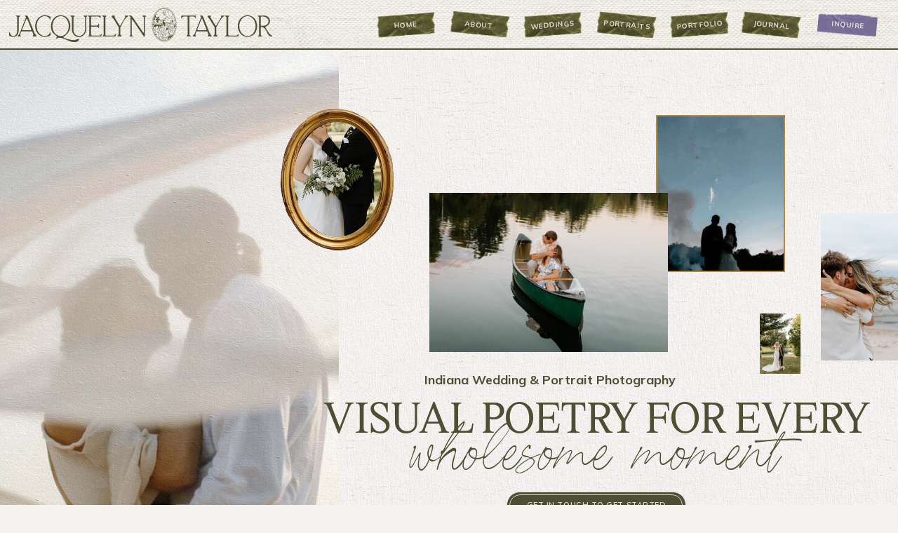

--- FILE ---
content_type: text/html; charset=UTF-8
request_url: https://jacquelyntaylorphotography.com/
body_size: 34806
content:
<!DOCTYPE html>
<html lang="en-US" class="d">
<head>
<link rel="stylesheet" type="text/css" href="//lib.showit.co/engine/2.6.4/showit.css" />
<meta name='robots' content='index, follow, max-image-preview:large, max-snippet:-1, max-video-preview:-1' />

            <script data-no-defer="1" data-ezscrex="false" data-cfasync="false" data-pagespeed-no-defer data-cookieconsent="ignore">
                var ctPublicFunctions = {"_ajax_nonce":"b9767e2c33","_rest_nonce":"0ff4e667d8","_ajax_url":"\/wp-admin\/admin-ajax.php","_rest_url":"https:\/\/jacquelyntaylorphotography.com\/wp-json\/","data__cookies_type":"native","data__ajax_type":"custom_ajax","data__bot_detector_enabled":1,"data__frontend_data_log_enabled":1,"cookiePrefix":"","wprocket_detected":false,"host_url":"jacquelyntaylorphotography.com","text__ee_click_to_select":"Click to select the whole data","text__ee_original_email":"The complete one is","text__ee_got_it":"Got it","text__ee_blocked":"Blocked","text__ee_cannot_connect":"Cannot connect","text__ee_cannot_decode":"Can not decode email. Unknown reason","text__ee_email_decoder":"CleanTalk email decoder","text__ee_wait_for_decoding":"The magic is on the way!","text__ee_decoding_process":"Please wait a few seconds while we decode the contact data."}
            </script>
        
            <script data-no-defer="1" data-ezscrex="false" data-cfasync="false" data-pagespeed-no-defer data-cookieconsent="ignore">
                var ctPublic = {"_ajax_nonce":"b9767e2c33","settings__forms__check_internal":"0","settings__forms__check_external":"0","settings__forms__force_protection":0,"settings__forms__search_test":"0","settings__data__bot_detector_enabled":1,"settings__sfw__anti_crawler":0,"blog_home":"https:\/\/jacquelyntaylorphotography.com\/","pixel__setting":"3","pixel__enabled":false,"pixel__url":"https:\/\/moderate11-v4.cleantalk.org\/pixel\/4f56f95c552ac17d2b212b31081c3d2c.gif","data__email_check_before_post":"1","data__email_check_exist_post":1,"data__cookies_type":"native","data__key_is_ok":true,"data__visible_fields_required":true,"wl_brandname":"Anti-Spam by CleanTalk","wl_brandname_short":"CleanTalk","ct_checkjs_key":1220434261,"emailEncoderPassKey":"c8da342c90d55ce819fd91b690cb9d78","bot_detector_forms_excluded":"W10=","advancedCacheExists":false,"varnishCacheExists":false,"wc_ajax_add_to_cart":false}
            </script>
        
	<!-- This site is optimized with the Yoast SEO plugin v26.3 - https://yoast.com/wordpress/plugins/seo/ -->
	<title>Indiana Wedding Photographer | Jacquelyn Taylor Photography</title>
	<meta name="description" content="I specialize in both portrait and wedding photography designed artfully to tell your story, creating visual poetry for every wholesome moment." />
	<link rel="canonical" href="https://jacquelyntaylorphotography.com/" />
	<meta property="og:locale" content="en_US" />
	<meta property="og:type" content="website" />
	<meta property="og:title" content="Indiana Wedding Photographer | Jacquelyn Taylor Photography" />
	<meta property="og:description" content="I specialize in both portrait and wedding photography designed artfully to tell your story, creating visual poetry for every wholesome moment." />
	<meta property="og:url" content="https://jacquelyntaylorphotography.com/" />
	<meta property="og:site_name" content="jacquelyntaylorphotography.com" />
	<meta property="article:modified_time" content="2024-11-08T15:52:35+00:00" />
	<meta property="og:image" content="https://jacquelyntaylorphotography.com/wp-content/uploads/sites/20734/2024/11/dreamy-boat-engagement-session-24.jpg" />
	<meta property="og:image:width" content="1600" />
	<meta property="og:image:height" content="1067" />
	<meta property="og:image:type" content="image/jpeg" />
	<meta name="twitter:card" content="summary_large_image" />
	<script type="application/ld+json" class="yoast-schema-graph">{"@context":"https://schema.org","@graph":[{"@type":"WebPage","@id":"https://jacquelyntaylorphotography.com/","url":"https://jacquelyntaylorphotography.com/","name":"Indiana Wedding Photographer | Jacquelyn Taylor Photography","isPartOf":{"@id":"https://jacquelyntaylorphotography.com/#website"},"about":{"@id":"https://jacquelyntaylorphotography.com/#organization"},"primaryImageOfPage":{"@id":"https://jacquelyntaylorphotography.com/#primaryimage"},"image":{"@id":"https://jacquelyntaylorphotography.com/#primaryimage"},"thumbnailUrl":"https://jacquelyntaylorphotography.com/wp-content/uploads/sites/20734/2024/11/dreamy-boat-engagement-session-24.jpg","datePublished":"2024-11-07T16:55:42+00:00","dateModified":"2024-11-08T15:52:35+00:00","description":"I specialize in both portrait and wedding photography designed artfully to tell your story, creating visual poetry for every wholesome moment.","breadcrumb":{"@id":"https://jacquelyntaylorphotography.com/#breadcrumb"},"inLanguage":"en-US","potentialAction":[{"@type":"ReadAction","target":["https://jacquelyntaylorphotography.com/"]}]},{"@type":"ImageObject","inLanguage":"en-US","@id":"https://jacquelyntaylorphotography.com/#primaryimage","url":"https://jacquelyntaylorphotography.com/wp-content/uploads/sites/20734/2024/11/dreamy-boat-engagement-session-24.jpg","contentUrl":"https://jacquelyntaylorphotography.com/wp-content/uploads/sites/20734/2024/11/dreamy-boat-engagement-session-24.jpg","width":1600,"height":1067},{"@type":"BreadcrumbList","@id":"https://jacquelyntaylorphotography.com/#breadcrumb","itemListElement":[{"@type":"ListItem","position":1,"name":"Home"}]},{"@type":"WebSite","@id":"https://jacquelyntaylorphotography.com/#website","url":"https://jacquelyntaylorphotography.com/","name":"Jacquelyn Taylor Photograpy","description":"Visual Poetry For Every Wholesome Moment","publisher":{"@id":"https://jacquelyntaylorphotography.com/#organization"},"potentialAction":[{"@type":"SearchAction","target":{"@type":"EntryPoint","urlTemplate":"https://jacquelyntaylorphotography.com/?s={search_term_string}"},"query-input":{"@type":"PropertyValueSpecification","valueRequired":true,"valueName":"search_term_string"}}],"inLanguage":"en-US"},{"@type":"Organization","@id":"https://jacquelyntaylorphotography.com/#organization","name":"jacquelyntaylorphotography.com","url":"https://jacquelyntaylorphotography.com/","logo":{"@type":"ImageObject","inLanguage":"en-US","@id":"https://jacquelyntaylorphotography.com/#/schema/logo/image/","url":"https://jacquelyntaylorphotography.com/wp-content/uploads/sites/20734/2024/10/Social-Profile.jpg","contentUrl":"https://jacquelyntaylorphotography.com/wp-content/uploads/sites/20734/2024/10/Social-Profile.jpg","width":541,"height":541,"caption":"jacquelyntaylorphotography.com"},"image":{"@id":"https://jacquelyntaylorphotography.com/#/schema/logo/image/"}}]}</script>
	<!-- / Yoast SEO plugin. -->


<link rel='dns-prefetch' href='//fd.cleantalk.org' />
<link rel="alternate" type="application/rss+xml" title="jacquelyntaylorphotography.com &raquo; Feed" href="https://jacquelyntaylorphotography.com/feed/" />
<link rel="alternate" type="application/rss+xml" title="jacquelyntaylorphotography.com &raquo; Comments Feed" href="https://jacquelyntaylorphotography.com/comments/feed/" />
<script type="text/javascript">
/* <![CDATA[ */
window._wpemojiSettings = {"baseUrl":"https:\/\/s.w.org\/images\/core\/emoji\/16.0.1\/72x72\/","ext":".png","svgUrl":"https:\/\/s.w.org\/images\/core\/emoji\/16.0.1\/svg\/","svgExt":".svg","source":{"concatemoji":"https:\/\/jacquelyntaylorphotography.com\/wp-includes\/js\/wp-emoji-release.min.js?ver=6.8.3"}};
/*! This file is auto-generated */
!function(s,n){var o,i,e;function c(e){try{var t={supportTests:e,timestamp:(new Date).valueOf()};sessionStorage.setItem(o,JSON.stringify(t))}catch(e){}}function p(e,t,n){e.clearRect(0,0,e.canvas.width,e.canvas.height),e.fillText(t,0,0);var t=new Uint32Array(e.getImageData(0,0,e.canvas.width,e.canvas.height).data),a=(e.clearRect(0,0,e.canvas.width,e.canvas.height),e.fillText(n,0,0),new Uint32Array(e.getImageData(0,0,e.canvas.width,e.canvas.height).data));return t.every(function(e,t){return e===a[t]})}function u(e,t){e.clearRect(0,0,e.canvas.width,e.canvas.height),e.fillText(t,0,0);for(var n=e.getImageData(16,16,1,1),a=0;a<n.data.length;a++)if(0!==n.data[a])return!1;return!0}function f(e,t,n,a){switch(t){case"flag":return n(e,"\ud83c\udff3\ufe0f\u200d\u26a7\ufe0f","\ud83c\udff3\ufe0f\u200b\u26a7\ufe0f")?!1:!n(e,"\ud83c\udde8\ud83c\uddf6","\ud83c\udde8\u200b\ud83c\uddf6")&&!n(e,"\ud83c\udff4\udb40\udc67\udb40\udc62\udb40\udc65\udb40\udc6e\udb40\udc67\udb40\udc7f","\ud83c\udff4\u200b\udb40\udc67\u200b\udb40\udc62\u200b\udb40\udc65\u200b\udb40\udc6e\u200b\udb40\udc67\u200b\udb40\udc7f");case"emoji":return!a(e,"\ud83e\udedf")}return!1}function g(e,t,n,a){var r="undefined"!=typeof WorkerGlobalScope&&self instanceof WorkerGlobalScope?new OffscreenCanvas(300,150):s.createElement("canvas"),o=r.getContext("2d",{willReadFrequently:!0}),i=(o.textBaseline="top",o.font="600 32px Arial",{});return e.forEach(function(e){i[e]=t(o,e,n,a)}),i}function t(e){var t=s.createElement("script");t.src=e,t.defer=!0,s.head.appendChild(t)}"undefined"!=typeof Promise&&(o="wpEmojiSettingsSupports",i=["flag","emoji"],n.supports={everything:!0,everythingExceptFlag:!0},e=new Promise(function(e){s.addEventListener("DOMContentLoaded",e,{once:!0})}),new Promise(function(t){var n=function(){try{var e=JSON.parse(sessionStorage.getItem(o));if("object"==typeof e&&"number"==typeof e.timestamp&&(new Date).valueOf()<e.timestamp+604800&&"object"==typeof e.supportTests)return e.supportTests}catch(e){}return null}();if(!n){if("undefined"!=typeof Worker&&"undefined"!=typeof OffscreenCanvas&&"undefined"!=typeof URL&&URL.createObjectURL&&"undefined"!=typeof Blob)try{var e="postMessage("+g.toString()+"("+[JSON.stringify(i),f.toString(),p.toString(),u.toString()].join(",")+"));",a=new Blob([e],{type:"text/javascript"}),r=new Worker(URL.createObjectURL(a),{name:"wpTestEmojiSupports"});return void(r.onmessage=function(e){c(n=e.data),r.terminate(),t(n)})}catch(e){}c(n=g(i,f,p,u))}t(n)}).then(function(e){for(var t in e)n.supports[t]=e[t],n.supports.everything=n.supports.everything&&n.supports[t],"flag"!==t&&(n.supports.everythingExceptFlag=n.supports.everythingExceptFlag&&n.supports[t]);n.supports.everythingExceptFlag=n.supports.everythingExceptFlag&&!n.supports.flag,n.DOMReady=!1,n.readyCallback=function(){n.DOMReady=!0}}).then(function(){return e}).then(function(){var e;n.supports.everything||(n.readyCallback(),(e=n.source||{}).concatemoji?t(e.concatemoji):e.wpemoji&&e.twemoji&&(t(e.twemoji),t(e.wpemoji)))}))}((window,document),window._wpemojiSettings);
/* ]]> */
</script>
<style id='wp-emoji-styles-inline-css' type='text/css'>

	img.wp-smiley, img.emoji {
		display: inline !important;
		border: none !important;
		box-shadow: none !important;
		height: 1em !important;
		width: 1em !important;
		margin: 0 0.07em !important;
		vertical-align: -0.1em !important;
		background: none !important;
		padding: 0 !important;
	}
</style>
<link rel='stylesheet' id='wp-block-library-css' href='https://jacquelyntaylorphotography.com/wp-includes/css/dist/block-library/style.min.css?ver=6.8.3' type='text/css' media='all' />
<style id='classic-theme-styles-inline-css' type='text/css'>
/*! This file is auto-generated */
.wp-block-button__link{color:#fff;background-color:#32373c;border-radius:9999px;box-shadow:none;text-decoration:none;padding:calc(.667em + 2px) calc(1.333em + 2px);font-size:1.125em}.wp-block-file__button{background:#32373c;color:#fff;text-decoration:none}
</style>
<style id='global-styles-inline-css' type='text/css'>
:root{--wp--preset--aspect-ratio--square: 1;--wp--preset--aspect-ratio--4-3: 4/3;--wp--preset--aspect-ratio--3-4: 3/4;--wp--preset--aspect-ratio--3-2: 3/2;--wp--preset--aspect-ratio--2-3: 2/3;--wp--preset--aspect-ratio--16-9: 16/9;--wp--preset--aspect-ratio--9-16: 9/16;--wp--preset--color--black: #000000;--wp--preset--color--cyan-bluish-gray: #abb8c3;--wp--preset--color--white: #ffffff;--wp--preset--color--pale-pink: #f78da7;--wp--preset--color--vivid-red: #cf2e2e;--wp--preset--color--luminous-vivid-orange: #ff6900;--wp--preset--color--luminous-vivid-amber: #fcb900;--wp--preset--color--light-green-cyan: #7bdcb5;--wp--preset--color--vivid-green-cyan: #00d084;--wp--preset--color--pale-cyan-blue: #8ed1fc;--wp--preset--color--vivid-cyan-blue: #0693e3;--wp--preset--color--vivid-purple: #9b51e0;--wp--preset--gradient--vivid-cyan-blue-to-vivid-purple: linear-gradient(135deg,rgba(6,147,227,1) 0%,rgb(155,81,224) 100%);--wp--preset--gradient--light-green-cyan-to-vivid-green-cyan: linear-gradient(135deg,rgb(122,220,180) 0%,rgb(0,208,130) 100%);--wp--preset--gradient--luminous-vivid-amber-to-luminous-vivid-orange: linear-gradient(135deg,rgba(252,185,0,1) 0%,rgba(255,105,0,1) 100%);--wp--preset--gradient--luminous-vivid-orange-to-vivid-red: linear-gradient(135deg,rgba(255,105,0,1) 0%,rgb(207,46,46) 100%);--wp--preset--gradient--very-light-gray-to-cyan-bluish-gray: linear-gradient(135deg,rgb(238,238,238) 0%,rgb(169,184,195) 100%);--wp--preset--gradient--cool-to-warm-spectrum: linear-gradient(135deg,rgb(74,234,220) 0%,rgb(151,120,209) 20%,rgb(207,42,186) 40%,rgb(238,44,130) 60%,rgb(251,105,98) 80%,rgb(254,248,76) 100%);--wp--preset--gradient--blush-light-purple: linear-gradient(135deg,rgb(255,206,236) 0%,rgb(152,150,240) 100%);--wp--preset--gradient--blush-bordeaux: linear-gradient(135deg,rgb(254,205,165) 0%,rgb(254,45,45) 50%,rgb(107,0,62) 100%);--wp--preset--gradient--luminous-dusk: linear-gradient(135deg,rgb(255,203,112) 0%,rgb(199,81,192) 50%,rgb(65,88,208) 100%);--wp--preset--gradient--pale-ocean: linear-gradient(135deg,rgb(255,245,203) 0%,rgb(182,227,212) 50%,rgb(51,167,181) 100%);--wp--preset--gradient--electric-grass: linear-gradient(135deg,rgb(202,248,128) 0%,rgb(113,206,126) 100%);--wp--preset--gradient--midnight: linear-gradient(135deg,rgb(2,3,129) 0%,rgb(40,116,252) 100%);--wp--preset--font-size--small: 13px;--wp--preset--font-size--medium: 20px;--wp--preset--font-size--large: 36px;--wp--preset--font-size--x-large: 42px;--wp--preset--spacing--20: 0.44rem;--wp--preset--spacing--30: 0.67rem;--wp--preset--spacing--40: 1rem;--wp--preset--spacing--50: 1.5rem;--wp--preset--spacing--60: 2.25rem;--wp--preset--spacing--70: 3.38rem;--wp--preset--spacing--80: 5.06rem;--wp--preset--shadow--natural: 6px 6px 9px rgba(0, 0, 0, 0.2);--wp--preset--shadow--deep: 12px 12px 50px rgba(0, 0, 0, 0.4);--wp--preset--shadow--sharp: 6px 6px 0px rgba(0, 0, 0, 0.2);--wp--preset--shadow--outlined: 6px 6px 0px -3px rgba(255, 255, 255, 1), 6px 6px rgba(0, 0, 0, 1);--wp--preset--shadow--crisp: 6px 6px 0px rgba(0, 0, 0, 1);}:where(.is-layout-flex){gap: 0.5em;}:where(.is-layout-grid){gap: 0.5em;}body .is-layout-flex{display: flex;}.is-layout-flex{flex-wrap: wrap;align-items: center;}.is-layout-flex > :is(*, div){margin: 0;}body .is-layout-grid{display: grid;}.is-layout-grid > :is(*, div){margin: 0;}:where(.wp-block-columns.is-layout-flex){gap: 2em;}:where(.wp-block-columns.is-layout-grid){gap: 2em;}:where(.wp-block-post-template.is-layout-flex){gap: 1.25em;}:where(.wp-block-post-template.is-layout-grid){gap: 1.25em;}.has-black-color{color: var(--wp--preset--color--black) !important;}.has-cyan-bluish-gray-color{color: var(--wp--preset--color--cyan-bluish-gray) !important;}.has-white-color{color: var(--wp--preset--color--white) !important;}.has-pale-pink-color{color: var(--wp--preset--color--pale-pink) !important;}.has-vivid-red-color{color: var(--wp--preset--color--vivid-red) !important;}.has-luminous-vivid-orange-color{color: var(--wp--preset--color--luminous-vivid-orange) !important;}.has-luminous-vivid-amber-color{color: var(--wp--preset--color--luminous-vivid-amber) !important;}.has-light-green-cyan-color{color: var(--wp--preset--color--light-green-cyan) !important;}.has-vivid-green-cyan-color{color: var(--wp--preset--color--vivid-green-cyan) !important;}.has-pale-cyan-blue-color{color: var(--wp--preset--color--pale-cyan-blue) !important;}.has-vivid-cyan-blue-color{color: var(--wp--preset--color--vivid-cyan-blue) !important;}.has-vivid-purple-color{color: var(--wp--preset--color--vivid-purple) !important;}.has-black-background-color{background-color: var(--wp--preset--color--black) !important;}.has-cyan-bluish-gray-background-color{background-color: var(--wp--preset--color--cyan-bluish-gray) !important;}.has-white-background-color{background-color: var(--wp--preset--color--white) !important;}.has-pale-pink-background-color{background-color: var(--wp--preset--color--pale-pink) !important;}.has-vivid-red-background-color{background-color: var(--wp--preset--color--vivid-red) !important;}.has-luminous-vivid-orange-background-color{background-color: var(--wp--preset--color--luminous-vivid-orange) !important;}.has-luminous-vivid-amber-background-color{background-color: var(--wp--preset--color--luminous-vivid-amber) !important;}.has-light-green-cyan-background-color{background-color: var(--wp--preset--color--light-green-cyan) !important;}.has-vivid-green-cyan-background-color{background-color: var(--wp--preset--color--vivid-green-cyan) !important;}.has-pale-cyan-blue-background-color{background-color: var(--wp--preset--color--pale-cyan-blue) !important;}.has-vivid-cyan-blue-background-color{background-color: var(--wp--preset--color--vivid-cyan-blue) !important;}.has-vivid-purple-background-color{background-color: var(--wp--preset--color--vivid-purple) !important;}.has-black-border-color{border-color: var(--wp--preset--color--black) !important;}.has-cyan-bluish-gray-border-color{border-color: var(--wp--preset--color--cyan-bluish-gray) !important;}.has-white-border-color{border-color: var(--wp--preset--color--white) !important;}.has-pale-pink-border-color{border-color: var(--wp--preset--color--pale-pink) !important;}.has-vivid-red-border-color{border-color: var(--wp--preset--color--vivid-red) !important;}.has-luminous-vivid-orange-border-color{border-color: var(--wp--preset--color--luminous-vivid-orange) !important;}.has-luminous-vivid-amber-border-color{border-color: var(--wp--preset--color--luminous-vivid-amber) !important;}.has-light-green-cyan-border-color{border-color: var(--wp--preset--color--light-green-cyan) !important;}.has-vivid-green-cyan-border-color{border-color: var(--wp--preset--color--vivid-green-cyan) !important;}.has-pale-cyan-blue-border-color{border-color: var(--wp--preset--color--pale-cyan-blue) !important;}.has-vivid-cyan-blue-border-color{border-color: var(--wp--preset--color--vivid-cyan-blue) !important;}.has-vivid-purple-border-color{border-color: var(--wp--preset--color--vivid-purple) !important;}.has-vivid-cyan-blue-to-vivid-purple-gradient-background{background: var(--wp--preset--gradient--vivid-cyan-blue-to-vivid-purple) !important;}.has-light-green-cyan-to-vivid-green-cyan-gradient-background{background: var(--wp--preset--gradient--light-green-cyan-to-vivid-green-cyan) !important;}.has-luminous-vivid-amber-to-luminous-vivid-orange-gradient-background{background: var(--wp--preset--gradient--luminous-vivid-amber-to-luminous-vivid-orange) !important;}.has-luminous-vivid-orange-to-vivid-red-gradient-background{background: var(--wp--preset--gradient--luminous-vivid-orange-to-vivid-red) !important;}.has-very-light-gray-to-cyan-bluish-gray-gradient-background{background: var(--wp--preset--gradient--very-light-gray-to-cyan-bluish-gray) !important;}.has-cool-to-warm-spectrum-gradient-background{background: var(--wp--preset--gradient--cool-to-warm-spectrum) !important;}.has-blush-light-purple-gradient-background{background: var(--wp--preset--gradient--blush-light-purple) !important;}.has-blush-bordeaux-gradient-background{background: var(--wp--preset--gradient--blush-bordeaux) !important;}.has-luminous-dusk-gradient-background{background: var(--wp--preset--gradient--luminous-dusk) !important;}.has-pale-ocean-gradient-background{background: var(--wp--preset--gradient--pale-ocean) !important;}.has-electric-grass-gradient-background{background: var(--wp--preset--gradient--electric-grass) !important;}.has-midnight-gradient-background{background: var(--wp--preset--gradient--midnight) !important;}.has-small-font-size{font-size: var(--wp--preset--font-size--small) !important;}.has-medium-font-size{font-size: var(--wp--preset--font-size--medium) !important;}.has-large-font-size{font-size: var(--wp--preset--font-size--large) !important;}.has-x-large-font-size{font-size: var(--wp--preset--font-size--x-large) !important;}
:where(.wp-block-post-template.is-layout-flex){gap: 1.25em;}:where(.wp-block-post-template.is-layout-grid){gap: 1.25em;}
:where(.wp-block-columns.is-layout-flex){gap: 2em;}:where(.wp-block-columns.is-layout-grid){gap: 2em;}
:root :where(.wp-block-pullquote){font-size: 1.5em;line-height: 1.6;}
</style>
<link rel='stylesheet' id='cleantalk-public-css-css' href='https://jacquelyntaylorphotography.com/wp-content/plugins/cleantalk-spam-protect/css/cleantalk-public.min.css?ver=6.67_1762383877' type='text/css' media='all' />
<link rel='stylesheet' id='cleantalk-email-decoder-css-css' href='https://jacquelyntaylorphotography.com/wp-content/plugins/cleantalk-spam-protect/css/cleantalk-email-decoder.min.css?ver=6.67_1762383877' type='text/css' media='all' />
<script type="text/javascript" src="https://jacquelyntaylorphotography.com/wp-content/plugins/cleantalk-spam-protect/js/apbct-public-bundle.min.js?ver=6.67_1762383877" id="apbct-public-bundle.min-js-js"></script>
<script type="text/javascript" src="https://fd.cleantalk.org/ct-bot-detector-wrapper.js?ver=6.67" id="ct_bot_detector-js" defer="defer" data-wp-strategy="defer"></script>
<script type="text/javascript" src="https://jacquelyntaylorphotography.com/wp-includes/js/jquery/jquery.min.js?ver=3.7.1" id="jquery-core-js"></script>
<script type="text/javascript" src="https://jacquelyntaylorphotography.com/wp-includes/js/jquery/jquery-migrate.min.js?ver=3.4.1" id="jquery-migrate-js"></script>
<script type="text/javascript" src="https://jacquelyntaylorphotography.com/wp-content/plugins/showit/public/js/showit.js?ver=1765987526" id="si-script-js"></script>
<link rel="https://api.w.org/" href="https://jacquelyntaylorphotography.com/wp-json/" /><link rel="alternate" title="JSON" type="application/json" href="https://jacquelyntaylorphotography.com/wp-json/wp/v2/pages/220" /><link rel="EditURI" type="application/rsd+xml" title="RSD" href="https://jacquelyntaylorphotography.com/xmlrpc.php?rsd" />
<link rel='shortlink' href='https://jacquelyntaylorphotography.com/' />
<link rel="alternate" title="oEmbed (JSON)" type="application/json+oembed" href="https://jacquelyntaylorphotography.com/wp-json/oembed/1.0/embed?url=https%3A%2F%2Fjacquelyntaylorphotography.com%2F" />
<link rel="alternate" title="oEmbed (XML)" type="text/xml+oembed" href="https://jacquelyntaylorphotography.com/wp-json/oembed/1.0/embed?url=https%3A%2F%2Fjacquelyntaylorphotography.com%2F&#038;format=xml" />
<style type="text/css">.recentcomments a{display:inline !important;padding:0 !important;margin:0 !important;}</style><link rel="icon" href="https://jacquelyntaylorphotography.com/wp-content/uploads/sites/20734/2024/10/cropped-Favicon-32x32.png" sizes="32x32" />
<link rel="icon" href="https://jacquelyntaylorphotography.com/wp-content/uploads/sites/20734/2024/10/cropped-Favicon-192x192.png" sizes="192x192" />
<link rel="apple-touch-icon" href="https://jacquelyntaylorphotography.com/wp-content/uploads/sites/20734/2024/10/cropped-Favicon-180x180.png" />
<meta name="msapplication-TileImage" content="https://jacquelyntaylorphotography.com/wp-content/uploads/sites/20734/2024/10/cropped-Favicon-270x270.png" />

<meta charset="UTF-8" />
<meta name="viewport" content="width=device-width, initial-scale=1" />
<link rel="icon" type="image/png" href="//static.showit.co/200/rhT61xle642C-9I2xiT4gg/140297/jacquelyn-taylor-brand-mark-light-matcha-rgb-800px-w-144ppi_small.png" />
<link rel="preconnect" href="https://static.showit.co" />

<link rel="preconnect" href="https://fonts.googleapis.com">
<link rel="preconnect" href="https://fonts.gstatic.com" crossorigin>
<link href="https://fonts.googleapis.com/css?family=Mulish:700|Mulish:300|Mulish:600|Mulish:700italic|Mulish:300italic" rel="stylesheet" type="text/css"/>
<style>
@font-face{font-family:Marjorie;src:url('//static.showit.co/file/hSbJnj4_fYAD2TKZs6ikCQ/shared/marjorie-regular.woff');}
@font-face{font-family:EtaniaEzra Script Regular;src:url('//static.showit.co/file/aOgRno-SN6eqtgnUBVLumA/shared/etaniaezrascript-regular-webfont.woff');}
@font-face{font-family:EtaniaEzra Script Bold;src:url('//static.showit.co/file/9MOFBWgR-Q4R8xidpw2gvw/shared/etaniaezrascript-bold-webfont.woff');}
@font-face{font-family:Marjorie Italic;src:url('//static.showit.co/file/5JbY5-GJNiGMn9c6JKzelg/shared/marjorie-italic.woff');}
</style>
<script id="init_data" type="application/json">
{"mobile":{"w":320,"bgMediaType":"none","bgFillType":"color","bgColor":"colors-7"},"desktop":{"w":1200,"bgColor":"colors-7","bgMediaType":"none","bgFillType":"color"},"sid":"oyjdjzgwq_tybbxiwxzyqa","break":768,"assetURL":"//static.showit.co","contactFormId":"140297/266192","cfAction":"aHR0cHM6Ly9jbGllbnRzZXJ2aWNlLnNob3dpdC5jby9jb250YWN0Zm9ybQ==","sgAction":"aHR0cHM6Ly9jbGllbnRzZXJ2aWNlLnNob3dpdC5jby9zb2NpYWxncmlk","blockData":[{"slug":"header","visible":"a","states":[],"d":{"h":70,"w":1200,"locking":{},"bgFillType":"color","bgColor":"colors-7","bgMediaType":"image","bgImage":{"key":"F0aQ0X0fmPT02980HDAnYw/shared/white_canvas_texture_optimized.jpg","aspect_ratio":1.5,"title":"White Canvas Texture_Optimized","type":"asset"},"bgOpacity":50,"bgPos":"cm","bgScale":"cover","bgScroll":"p"},"m":{"h":50,"w":320,"bgFillType":"color","bgColor":"colors-7","bgMediaType":"image","bgImage":{"key":"F0aQ0X0fmPT02980HDAnYw/shared/white_canvas_texture_optimized.jpg","aspect_ratio":1.5,"title":"White Canvas Texture_Optimized","type":"asset"},"bgOpacity":50,"bgPos":"cm","bgScale":"cover","bgScroll":"p"}},{"slug":"hero","visible":"a","states":[],"d":{"h":700,"w":1200,"bgFillType":"color","bgColor":"colors-7","bgMediaType":"image","bgImage":{"key":"fFE0_uAzBDRC-rVmRAbTYw/shared/oil_texture-horizontal-vanilla.jpg","aspect_ratio":1.5,"title":"Oil Texture-Horizontal-Vanilla","type":"asset"}},"m":{"h":570,"w":320,"bgFillType":"color","bgColor":"colors-7","bgMediaType":"image","bgImage":{"key":"PtLkhMNClt0YtOmn_Z88OA/shared/oil_texture-vertical-vanilla.jpg","aspect_ratio":0.66688,"title":"Oil Texture-Vertical-Vanilla","type":"asset"}}},{"slug":"services","visible":"a","states":[],"d":{"h":1120,"w":1200,"bgFillType":"color","bgColor":"colors-7","bgMediaType":"none"},"m":{"h":1550,"w":320,"bgFillType":"color","bgColor":"colors-7","bgMediaType":"none"}},{"slug":"love-notes","visible":"a","states":[],"d":{"h":859,"w":1200,"locking":{"side":"st"},"trIn":{"direction":"Up"},"stateTrIn":{"type":"slide","direction":"Right"},"stateTrOut":{"type":"slide","delay":0,"direction":"Left"},"bgFillType":"color","bgColor":"colors-7","bgMediaType":"image","bgImage":{"key":"F0aQ0X0fmPT02980HDAnYw/shared/white_canvas_texture_optimized.jpg","aspect_ratio":1.5,"title":"White Canvas Texture_Optimized","type":"asset"},"bgOpacity":50,"bgScroll":"x"},"m":{"h":950,"w":320,"locking":{},"trIn":{"direction":"Up"},"stateTrIn":{"type":"slide","direction":"Right"},"stateTrOut":{"type":"slide","delay":0,"direction":"Left"},"bgFillType":"color","bgColor":"colors-7","bgMediaType":"image","bgImage":{"key":"F0aQ0X0fmPT02980HDAnYw/shared/white_canvas_texture_optimized.jpg","aspect_ratio":1.5,"title":"White Canvas Texture_Optimized","type":"asset"},"bgOpacity":50,"bgScroll":"x"}},{"slug":"love-notes-1","visible":"d","states":[],"d":{"h":550,"w":1200,"locking":{"side":"st"},"trIn":{"direction":"Up"},"stateTrIn":{"type":"slide","direction":"Right"},"stateTrOut":{"type":"slide","delay":0,"direction":"Left"},"bgFillType":"color","bgColor":"#000000:0","bgMediaType":"none"},"m":{"h":620,"w":320,"locking":{"side":"st"},"trIn":{"direction":"Up"},"stateTrIn":{"type":"slide","direction":"Right"},"stateTrOut":{"type":"slide","delay":0,"direction":"Left"},"bgFillType":"color","bgColor":"#000000:0","bgMediaType":"none"}},{"slug":"love-notes-2","visible":"d","states":[],"d":{"h":550,"w":1200,"locking":{"side":"st"},"trIn":{"direction":"Up"},"stateTrIn":{"type":"slide","direction":"Right"},"stateTrOut":{"type":"slide","delay":0,"direction":"Left"},"bgFillType":"color","bgColor":"#000000:0","bgMediaType":"none"},"m":{"h":620,"w":320,"locking":{"side":"st"},"trIn":{"direction":"Up"},"stateTrIn":{"type":"slide","direction":"Right"},"stateTrOut":{"type":"slide","delay":0,"direction":"Left"},"bgFillType":"color","bgColor":"#000000:0","bgMediaType":"none"}},{"slug":"love-notes-3","visible":"d","states":[],"d":{"h":550,"w":1200,"locking":{"side":"st"},"trIn":{"direction":"Up"},"stateTrIn":{"type":"slide","direction":"Right"},"stateTrOut":{"type":"slide","delay":0,"direction":"Left"},"bgFillType":"color","bgColor":"#000000:0","bgMediaType":"none"},"m":{"h":620,"w":320,"locking":{"side":"st"},"trIn":{"direction":"Up"},"stateTrIn":{"type":"slide","direction":"Right"},"stateTrOut":{"type":"slide","delay":0,"direction":"Left"},"bgFillType":"color","bgColor":"#000000:0","bgMediaType":"none"}},{"slug":"portfolio","visible":"a","states":[{"d":{"bgFillType":"color","bgMediaType":"none"},"m":{"bgFillType":"color","bgMediaType":"none"},"slug":"view-1"},{"d":{"bgFillType":"color","bgMediaType":"none"},"m":{"bgFillType":"color","bgMediaType":"none"},"slug":"view-2"},{"d":{"bgFillType":"color","bgMediaType":"none"},"m":{"bgFillType":"color","bgMediaType":"none"},"slug":"view-3"},{"d":{"bgFillType":"color","bgMediaType":"none"},"m":{"bgFillType":"color","bgMediaType":"none"},"slug":"view-4"},{"d":{"bgFillType":"color","bgMediaType":"none"},"m":{"bgFillType":"color","bgMediaType":"none"},"slug":"view-5"}],"d":{"h":760,"w":1200,"bgFillType":"color","bgColor":"colors-7","bgMediaType":"image","bgImage":{"key":"INutkwXmu4AsNm-P6bDB0g/shared/oil_texture-horizontal-matcha.jpg","aspect_ratio":1.5,"title":"Oil Texture-Horizontal-Matcha","type":"asset"},"bgScroll":"x"},"m":{"h":930,"w":320,"bgFillType":"color","bgColor":"colors-7","bgMediaType":"image","bgImage":{"key":"INutkwXmu4AsNm-P6bDB0g/shared/oil_texture-horizontal-matcha.jpg","aspect_ratio":1.5,"title":"Oil Texture-Horizontal-Matcha","type":"asset"},"bgScroll":"x"},"wpPostLookup":true,"stateTrans":[{},{},{},{},{}]},{"slug":"bio","visible":"a","states":[],"d":{"h":1033,"w":1200,"bgFillType":"color","bgColor":"colors-7","bgMediaType":"image","bgImage":{"key":"9CcLB995pVuAOyVackm7HA/shared/oldpaper13v2.jpg","aspect_ratio":1.5,"title":"OldPaper13V2","type":"asset"},"bgOpacity":48,"bgScroll":"x"},"m":{"h":1135,"w":320,"bgFillType":"color","bgColor":"colors-7","bgMediaType":"image","bgImage":{"key":"9CcLB995pVuAOyVackm7HA/shared/oldpaper13v2.jpg","aspect_ratio":1.5,"title":"OldPaper13V2","type":"asset"},"bgOpacity":48,"bgScroll":"x"}},{"slug":"cta","visible":"a","states":[],"d":{"h":650,"w":1200,"bgFillType":"color","bgColor":"colors-0","bgMediaType":"image","bgImage":{"key":"WYsk5LNXkHNS46JffqiPfA/140297/jtp-minimal-canvas-landscape-0002_matcha.jpg","aspect_ratio":1.77778,"title":"JTP-Minimal-Canvas-Landscape-0002_Matcha","type":"asset"},"bgOpacity":50},"m":{"h":740,"w":320,"bgFillType":"color","bgColor":"colors-0","bgMediaType":"image","bgImage":{"key":"WYsk5LNXkHNS46JffqiPfA/140297/jtp-minimal-canvas-landscape-0002_matcha.jpg","aspect_ratio":1.77778,"title":"JTP-Minimal-Canvas-Landscape-0002_Matcha","type":"asset"},"bgOpacity":50}},{"slug":"footer","visible":"a","states":[],"d":{"h":200,"w":1200,"bgFillType":"color","bgColor":"colors-7","bgMediaType":"image","bgImage":{"key":"F0aQ0X0fmPT02980HDAnYw/shared/white_canvas_texture_optimized.jpg","aspect_ratio":1.5,"title":"White Canvas Texture_Optimized","type":"asset"},"bgOpacity":34,"bgPos":"cm","bgScale":"cover","bgScroll":"p"},"m":{"h":530,"w":320,"bgFillType":"color","bgColor":"colors-7","bgMediaType":"image","bgImage":{"key":"F0aQ0X0fmPT02980HDAnYw/shared/white_canvas_texture_optimized.jpg","aspect_ratio":1.5,"title":"White Canvas Texture_Optimized","type":"asset"},"bgOpacity":34,"bgPos":"cm","bgScale":"cover","bgScroll":"p"}},{"slug":"footer-below","visible":"a","states":[],"d":{"h":107,"w":1200,"bgFillType":"color","bgColor":"colors-7","bgMediaType":"image","bgImage":{"key":"F0aQ0X0fmPT02980HDAnYw/shared/white_canvas_texture_optimized.jpg","aspect_ratio":1.5,"title":"White Canvas Texture_Optimized","type":"asset"},"bgOpacity":34,"bgPos":"cm","bgScale":"cover","bgScroll":"p"},"m":{"h":130,"w":320,"bgFillType":"color","bgColor":"colors-7","bgMediaType":"image","bgImage":{"key":"F0aQ0X0fmPT02980HDAnYw/shared/white_canvas_texture_optimized.jpg","aspect_ratio":1.5,"title":"White Canvas Texture_Optimized","type":"asset"},"bgOpacity":34,"bgPos":"cm","bgScale":"cover","bgScroll":"p"}},{"slug":"open","visible":"m","states":[],"d":{"h":600,"w":1200,"locking":{"side":"t"},"trIn":{"direction":"Up"},"stateTrIn":{"type":"slide","duration":0.75},"stateTrOut":{"type":"slide","duration":0.75,"direction":"Up"},"bgFillType":"color","bgColor":"colors-7","bgMediaType":"none"},"m":{"h":598,"w":320,"locking":{"side":"t"},"nature":"wH","trIn":{"direction":"Up"},"stateTrIn":{"type":"slide","duration":0.75},"stateTrOut":{"type":"slide","duration":0.75,"direction":"Up"},"bgFillType":"color","bgColor":"colors-7","bgMediaType":"none"}}],"elementData":[{"type":"graphic","visible":"d","id":"header_0","blockId":"header","m":{"x":114,"y":7,"w":92,"h":34,"a":0},"d":{"x":457,"y":20,"w":84,"h":31,"a":355,"lockH":"r"},"c":{"key":"IO7ZcYV5PeATYd8SXE87Ug/shared/masking_tape51_small.png","aspect_ratio":2.71186}},{"type":"text","visible":"d","id":"header_1","blockId":"header","m":{"x":17,"y":121,"w":286,"h":27,"a":0,"lockV":"t"},"d":{"x":462,"y":23,"w":72,"h":24,"a":355,"lockH":"r"}},{"type":"graphic","visible":"d","id":"header_2","blockId":"header","m":{"x":114,"y":7,"w":92,"h":34,"a":0},"d":{"x":562,"y":19,"w":84,"h":31,"a":5,"lockH":"r"},"c":{"key":"IO7ZcYV5PeATYd8SXE87Ug/shared/masking_tape51_small.png","aspect_ratio":2.71186}},{"type":"text","visible":"d","id":"header_3","blockId":"header","m":{"x":17,"y":121,"w":286,"h":27,"a":0,"lockV":"t"},"d":{"x":567,"y":23,"w":72,"h":24,"a":5,"lockH":"r"}},{"type":"graphic","visible":"d","id":"header_4","blockId":"header","m":{"x":114,"y":7,"w":92,"h":34,"a":0},"d":{"x":666,"y":20,"w":84,"h":31,"a":355,"lockH":"r"},"c":{"key":"IO7ZcYV5PeATYd8SXE87Ug/shared/masking_tape51_small.png","aspect_ratio":2.71186}},{"type":"text","visible":"d","id":"header_5","blockId":"header","m":{"x":17,"y":121,"w":286,"h":27,"a":0,"lockV":"t"},"d":{"x":672,"y":23,"w":72,"h":24,"a":355,"lockH":"r"}},{"type":"graphic","visible":"d","id":"header_6","blockId":"header","m":{"x":114,"y":7,"w":92,"h":34,"a":0},"d":{"x":1086,"y":18,"w":84,"h":31,"a":5,"lockH":"r"},"c":{"key":"gCyksQ10-tM4-v6Nb4_DlQ/140297/masking_tape38.png","aspect_ratio":5.55556}},{"type":"text","visible":"d","id":"header_7","blockId":"header","m":{"x":17,"y":121,"w":286,"h":27,"a":0,"lockV":"t"},"d":{"x":1093,"y":23,"w":72,"h":24,"a":5,"lockH":"r"}},{"type":"graphic","visible":"d","id":"header_8","blockId":"header","m":{"x":114,"y":7,"w":92,"h":34,"a":0},"d":{"x":875,"y":20,"w":84,"h":31,"a":355,"lockH":"r"},"c":{"key":"IO7ZcYV5PeATYd8SXE87Ug/shared/masking_tape51_small.png","aspect_ratio":2.71186}},{"type":"text","visible":"d","id":"header_9","blockId":"header","m":{"x":17,"y":121,"w":286,"h":27,"a":0,"lockV":"t"},"d":{"x":881,"y":23,"w":72,"h":24,"a":355,"lockH":"r"}},{"type":"graphic","visible":"d","id":"header_10","blockId":"header","m":{"x":114,"y":7,"w":92,"h":34,"a":0},"d":{"x":977,"y":20,"w":84,"h":31,"a":5,"lockH":"r"},"c":{"key":"IO7ZcYV5PeATYd8SXE87Ug/shared/masking_tape51_small.png","aspect_ratio":2.71186}},{"type":"text","visible":"d","id":"header_11","blockId":"header","m":{"x":17,"y":121,"w":286,"h":27,"a":0,"lockV":"t"},"d":{"x":984,"y":23,"w":72,"h":24,"a":5,"lockH":"r"}},{"type":"svg","visible":"a","id":"header_12","blockId":"header","m":{"x":9,"y":11,"w":224,"h":29,"a":0},"d":{"x":12,"y":11,"w":377,"h":49,"a":0,"lockH":"l"},"c":{"key":"GWKBZ7Uun5Ax8s7k-OXv4w/shared/jacquelyn-taylor-name-mark-dark-matcha-rgb.svg","aspect_ratio":7.69231}},{"type":"icon","visible":"m","id":"header_13","blockId":"header","m":{"x":270,"y":6,"w":38,"h":38,"a":0},"d":{"x":550,"y":-15,"w":100,"h":100,"a":0},"pc":[{"type":"show","block":"open"}]},{"type":"graphic","visible":"d","id":"header_14","blockId":"header","m":{"x":114,"y":7,"w":92,"h":34,"a":0},"d":{"x":875,"y":20,"w":84,"h":31,"a":355,"lockH":"r"},"c":{"key":"IO7ZcYV5PeATYd8SXE87Ug/shared/masking_tape51_small.png","aspect_ratio":2.71186}},{"type":"text","visible":"d","id":"header_15","blockId":"header","m":{"x":17,"y":121,"w":286,"h":27,"a":0,"lockV":"t"},"d":{"x":881,"y":23,"w":72,"h":24,"a":355,"lockH":"r"}},{"type":"graphic","visible":"d","id":"header_16","blockId":"header","m":{"x":114,"y":7,"w":92,"h":34,"a":0},"d":{"x":977,"y":20,"w":84,"h":31,"a":5,"lockH":"r"},"c":{"key":"IO7ZcYV5PeATYd8SXE87Ug/shared/masking_tape51_small.png","aspect_ratio":2.71186}},{"type":"text","visible":"d","id":"header_17","blockId":"header","m":{"x":17,"y":121,"w":286,"h":27,"a":0,"lockV":"t"},"d":{"x":984,"y":23,"w":72,"h":24,"a":5,"lockH":"r"}},{"type":"graphic","visible":"d","id":"header_18","blockId":"header","m":{"x":114,"y":7,"w":92,"h":34,"a":0},"d":{"x":771,"y":20,"w":84,"h":31,"a":5,"lockH":"r"},"c":{"key":"IO7ZcYV5PeATYd8SXE87Ug/shared/masking_tape51_small.png","aspect_ratio":2.71186}},{"type":"text","visible":"d","id":"header_19","blockId":"header","m":{"x":17,"y":121,"w":286,"h":27,"a":0,"lockV":"t"},"d":{"x":778,"y":23,"w":72,"h":24,"a":5,"lockH":"r"}},{"type":"graphic","visible":"d","id":"header_20","blockId":"header","m":{"x":114,"y":7,"w":92,"h":34,"a":0},"d":{"x":771,"y":20,"w":84,"h":31,"a":5,"lockH":"r"},"c":{"key":"IO7ZcYV5PeATYd8SXE87Ug/shared/masking_tape51_small.png","aspect_ratio":2.71186}},{"type":"text","visible":"d","id":"header_21","blockId":"header","m":{"x":17,"y":121,"w":286,"h":27,"a":0,"lockV":"t"},"d":{"x":778,"y":23,"w":72,"h":24,"a":5,"lockH":"r"}},{"type":"graphic","visible":"a","id":"hero_0","blockId":"hero","m":{"x":0,"y":0,"w":320,"h":202,"a":0},"d":{"x":-1,"y":0,"w":444,"h":700,"a":0,"lockH":"ls"},"c":{"key":"arm8XH6WJbt9SKttv2XgzQ/shared/background_image_oil_painting_2.jpg","aspect_ratio":1.5}},{"type":"text","visible":"a","id":"hero_1","blockId":"hero","m":{"x":63,"y":257,"w":243,"h":16,"a":0},"d":{"x":565,"y":463,"w":415,"h":13,"a":0}},{"type":"text","visible":"a","id":"hero_2","blockId":"hero","m":{"x":39,"y":278,"w":242,"h":56,"a":0},"d":{"x":420,"y":507,"w":780,"h":58,"a":0}},{"type":"text","visible":"a","id":"hero_3","blockId":"hero","m":{"x":39,"y":318,"w":242,"h":27,"a":0},"d":{"x":420,"y":526,"w":780,"h":104,"a":0}},{"type":"graphic","visible":"a","id":"hero_4","blockId":"hero","m":{"x":231,"y":122,"w":93,"h":119,"a":0},"d":{"x":372,"y":100,"w":135,"h":174,"a":0,"gs":{"s":60}},"c":{"key":"scbqdM6AjW_QumnE98J9kA/140297/jacquelyn_taylor_wedding_photographer_25.jpg","aspect_ratio":1.19552}},{"type":"graphic","visible":"a","id":"hero_5","blockId":"hero","m":{"x":207,"y":111,"w":140,"h":140,"a":270},"d":{"x":340,"y":83,"w":206,"h":206,"a":90},"c":{"key":"JSgf6uh3PJoS76jj7e0pGQ/shared/oval_frame_1.png","aspect_ratio":1}},{"type":"graphic","visible":"a","id":"hero_6","blockId":"hero","m":{"x":20,"y":155,"w":64,"h":94,"a":0},"d":{"x":895,"y":94,"w":184,"h":224,"a":0},"c":{"key":"dwsybkx3hr60Hbrj9X74ww/shared/ezgif_com-optimize.gif","aspect_ratio":0.65}},{"type":"graphic","visible":"a","id":"hero_7","blockId":"hero","m":{"x":20,"y":379,"w":280,"h":149,"a":0},"d":{"x":572,"y":205,"w":340,"h":227,"a":0},"c":{"key":"mQUxLoqywpWGPRTaxiUZsA/140297/jacquelyn_taylor_couples_photographer_19.jpg","aspect_ratio":1.5}},{"type":"graphic","visible":"d","id":"hero_8","blockId":"hero","m":{"x":113,"y":218,"w":93,"h":140,"a":0},"d":{"x":1130,"y":234,"w":140,"h":210,"a":0},"c":{"key":"qhVgw2AhE-wiqz1m50swyg/140297/jacquelyn_taylor_couples_photographer_9.jpg","aspect_ratio":0.66667}},{"type":"line","visible":"a","id":"hero_9","blockId":"hero","m":{"x":-4,"y":-1,"w":329,"h":1,"a":0},"d":{"x":-43,"y":-1,"w":1287,"h":2,"a":0,"lockH":"s"}},{"type":"graphic","visible":"a","id":"hero_10","blockId":"hero","m":{"x":-5,"y":130,"w":47,"h":72,"a":0},"d":{"x":1043,"y":377,"w":58,"h":86,"a":0},"c":{"key":"JprQM2IO_GyBBj542Vz4nQ/140297/jacquelyn-taylor-photography-wedding-and-portrait-photographer-3.jpg","aspect_ratio":0.66667}},{"type":"text","visible":"a","id":"services_0","blockId":"services","m":{"x":20,"y":42,"w":280,"h":51,"a":0},"d":{"x":53,"y":120,"w":495,"h":95,"a":0}},{"type":"svg","visible":"a","id":"services_1","blockId":"services","m":{"x":200,"y":687,"w":166,"h":220,"a":180,"o":10},"d":{"x":898,"y":375,"w":330,"h":443,"a":180,"o":10,"lockH":"r"},"c":{"key":"PJE_ioP_z-YNjWjDu7kRKA/shared/jacquelyn-taylor-brand-mark-dark-matcha-rgb.svg","aspect_ratio":0.72667}},{"type":"text","visible":"a","id":"services_2","blockId":"services","m":{"x":21,"y":104,"w":278,"h":44,"a":0},"d":{"x":684,"y":168,"w":429,"h":68,"a":0}},{"type":"text","visible":"a","id":"services_3","blockId":"services","m":{"x":20,"y":155,"w":280,"h":183,"a":0},"d":{"x":655,"y":236,"w":486,"h":160,"a":0}},{"type":"simple","visible":"a","id":"services_4","blockId":"services","m":{"x":45,"y":358,"w":230,"h":38,"a":0},"d":{"x":771,"y":411,"w":256,"h":38,"a":0}},{"type":"simple","visible":"a","id":"services_5","blockId":"services","m":{"x":49,"y":362,"w":222,"h":30,"a":0},"d":{"x":775,"y":415,"w":247,"h":30,"a":0}},{"type":"text","visible":"a","id":"services_6","blockId":"services","m":{"x":49,"y":362,"w":222,"h":30,"a":0},"d":{"x":786,"y":415,"w":226,"h":30,"a":0}},{"type":"line","visible":"a","id":"services_7","blockId":"services","m":{"x":-5,"y":-1,"w":330,"h":1,"a":0},"d":{"x":-43,"y":-1,"w":1287,"h":2,"a":0,"lockH":"s"}},{"type":"simple","visible":"a","id":"services_8","blockId":"services","m":{"x":49,"y":-19,"w":230,"h":38,"a":0},"d":{"x":682,"y":-69,"w":256,"h":38,"a":0}},{"type":"simple","visible":"a","id":"services_9","blockId":"services","m":{"x":53,"y":-15,"w":222,"h":30,"a":0},"d":{"x":686,"y":-65,"w":247,"h":30,"a":0}},{"type":"text","visible":"a","id":"services_10","blockId":"services","m":{"x":61,"y":-15,"w":206,"h":30,"a":0},"d":{"x":697,"y":-65,"w":226,"h":30,"a":0}},{"type":"svg","visible":"a","id":"services_11","blockId":"services","m":{"x":168,"y":1434,"w":135,"h":21,"a":0},"d":{"x":1045,"y":1004,"w":135,"h":21,"a":0},"pc":[{"type":"gallery","action":"next","channel":"2"}],"c":{"key":"7w3g_mgbQe6XrNvV91ZYsg/shared/jtp-handrawn_arrow.svg","aspect_ratio":7.31707}},{"type":"svg","visible":"a","id":"services_12","blockId":"services","m":{"x":18,"y":1434,"w":135,"h":21,"a":0},"d":{"x":630,"y":1004,"w":135,"h":21,"a":0},"pc":[{"type":"gallery","action":"prev","channel":"2"}],"c":{"key":"fYWY9X4y0p-cKMCAkb5QGA/shared/jtp-handrawn_arrow_left.svg","aspect_ratio":7.31707}},{"type":"simple","visible":"a","id":"services_13","blockId":"services","m":{"x":111,"y":1422,"w":100,"h":45,"a":0},"d":{"x":698,"y":964,"w":414,"h":81,"a":0}},{"type":"text","visible":"a","id":"services_14","blockId":"services","m":{"x":140,"y":886,"w":160,"h":79,"a":0},"d":{"x":89,"y":686,"w":429,"h":68,"a":0}},{"type":"text","visible":"a","id":"services_15","blockId":"services","m":{"x":20,"y":996,"w":280,"h":131,"a":0},"d":{"x":94,"y":754,"w":419,"h":135,"a":0}},{"type":"gallery","visible":"a","id":"services_16","blockId":"services","m":{"x":18,"y":1152,"w":285,"h":270,"a":0,"g":{"aa":0,"dots":true}},"d":{"x":630,"y":734,"w":550,"h":264,"a":0,"g":{"dots":true}},"imgs":[{"key":"iY7z70dQcrtmRC3MCW9f_Q/140297/jacquelyn_taylor_couples_photographer_14.jpg","ar":0.66667},{"key":"zr33BurA-WORMT2CivTtgg/140297/jacquelyn_taylor_couples_photographer_34.jpg","ar":1.5},{"key":"d0e9T_UcwYZCAUumz9WL3g/140297/jacquelyn_taylor_couples_photographer_10.jpg","ar":1.5},{"key":"IcNGawat5--epHJyPKOiIw/140297/jacquelyn_taylor_couples_photographer_29.jpg","ar":0.66667},{"key":"Mkg3-gv42GEjNXkRMYA1XA/140297/jacquelyn_taylor_couples_photographer_4.jpg","ar":1.5},{"key":"SRzN1rsjW_kGq3Wae8FiPQ/140297/jacquelyn_taylor_couples_photographer_44.jpg","ar":1.5},{"key":"5lSECN0P0FUqzjkIm8KObQ/140297/jacquelyn_taylor_couples_photographer_2.jpg","ar":1.5},{"key":"LEgy0v7Z73u_c03dKHEn8w/140297/jacquelyn_taylor_couple_photographer5.jpg","ar":0.66667},{"key":"cfjFGPfPiPFAUSGFoq3MVQ/140297/jacquelyn_taylor_couples_photographer_39.jpg","ar":0.66667},{"key":"yB9tqkizAevM5fDBTrx2Jg/140297/jacquelyn_taylor_family_photographer_3.jpg","ar":0.66667}],"gal":"sliding","g":{},"ch":"2"},{"type":"graphic","visible":"a","id":"services_17","blockId":"services","m":{"x":2,"y":820,"w":108,"h":142,"a":350},"d":{"x":574,"y":577,"w":133,"h":176,"a":7,"gs":{"s":50}},"c":{"key":"z3sAop05p7fqFregSVnTGw/140297/jacquelyn_taylor_wedding_photographer_81.jpg","aspect_ratio":1.5}},{"type":"graphic","visible":"a","id":"services_18","blockId":"services","m":{"x":-12,"y":779,"w":152,"h":256,"a":350},"d":{"x":514,"y":526,"w":260,"h":320,"a":7},"c":{"key":"Sswtv42juaHg3abmMbYNRw/shared/film_frame_kit_18.png","aspect_ratio":1.50094}},{"type":"svg","visible":"a","id":"services_19","blockId":"services","m":{"x":167,"y":705,"w":135,"h":21,"a":0},"d":{"x":427,"y":594,"w":135,"h":21,"a":0},"pc":[{"type":"gallery","action":"next"}],"c":{"key":"7w3g_mgbQe6XrNvV91ZYsg/shared/jtp-handrawn_arrow.svg","aspect_ratio":7.31707}},{"type":"svg","visible":"a","id":"services_20","blockId":"services","m":{"x":18,"y":705,"w":135,"h":21,"a":0},"d":{"x":29,"y":594,"w":135,"h":21,"a":0},"pc":[{"type":"gallery","action":"prev"}],"c":{"key":"fYWY9X4y0p-cKMCAkb5QGA/shared/jtp-handrawn_arrow_left.svg","aspect_ratio":7.31707}},{"type":"simple","visible":"a","id":"services_21","blockId":"services","m":{"x":111,"y":695,"w":100,"h":40,"a":0},"d":{"x":97,"y":555,"w":414,"h":81,"a":0}},{"type":"gallery","visible":"a","id":"services_22","blockId":"services","m":{"x":18,"y":424,"w":285,"h":270,"a":0,"g":{"aa":0,"dots":true}},"d":{"x":29,"y":230,"w":550,"h":357,"a":0,"g":{"aa":0,"dots":true}},"imgs":[{"key":"aoOr3qywVJYnaXqlhU-FzQ/140297/jacquelyn_taylor_wedding_photographer_20.jpg","ar":0.66667},{"key":"uzJOJcn-EL33koBFiDIIBw/140297/jacquelyn_taylor_wedding_photographer_51.jpg","ar":0.66667},{"key":"b9IRuDZBiAGpMmaYMb2eng/140297/jacquelyn_taylor_wedding_photographer_44.jpg","ar":0.66667},{"key":"Wm6q_dOJvRQPJonAxZmuUA/140297/jacquelyn_taylor_wedding_photographer_45.jpg","ar":0.66667},{"key":"DHCSbL7wr6lj2hY7z10_ow/140297/jacquelyn_taylor_wedding_photographer_58.jpg","ar":1.5},{"key":"uV71DKfChoUmn_OvTunObA/140297/jacquelyn_taylor_wedding_photographer_57.jpg","ar":0.66667},{"key":"4T9XIx1BaYoiV-FgIhh9ng/140297/jacquelyn_taylor_wedding_photographer_63.jpg","ar":0.66667},{"key":"0TZQrh392HpDP4FaknvOyg/140297/jacquelyn_taylor_wedding_photographer_68.jpg","ar":0.66667},{"key":"fJb_VVyjEe_L6yC1Zri9dw/140297/jacquelyn_taylor_wedding_photographer_17.jpg","ar":0.66667},{"key":"ou0SOPjSJ3ZIGe9OFOF-4Q/140297/jacquelyn_taylor_wedding_photographer_75.jpg","ar":0.66667},{"key":"09-frGjBzTDPtishBSo1Xg/140297/jacquelyn_taylor_wedding_photographer_71.jpg","ar":1.5},{"key":"n6vrkw3XOBmDp-l2rGN_Aw/140297/jacquelyn_taylor_wedding_photographer_62.jpg","ar":0.66667},{"key":"jGbytnlvZCKz8rTKUYz5YA/140297/jacquelyn-taylor-photography-wedding-and-portrait-photographer-4.jpg","ar":0.66667}],"gal":"sliding","g":{},"ch":1},{"type":"graphic","visible":"a","id":"services_23","blockId":"services","m":{"x":7,"y":800,"w":45,"h":17,"a":350},"d":{"x":609,"y":543,"w":82,"h":30,"a":7},"c":{"key":"6w2Grp45x3DhHM_0DZt5Sw/shared/masking_tape12.png","aspect_ratio":2.73973}},{"type":"text","visible":"a","id":"services_24","blockId":"services","m":{"x":47,"y":765,"w":228,"h":82,"a":0},"d":{"x":770,"y":523,"w":371,"h":142,"a":0}},{"type":"simple","visible":"a","id":"services_25","blockId":"services","m":{"x":45,"y":1475,"w":230,"h":38,"a":0},"d":{"x":176,"y":906,"w":256,"h":38,"a":0}},{"type":"simple","visible":"a","id":"services_26","blockId":"services","m":{"x":49,"y":1479,"w":222,"h":30,"a":0},"d":{"x":180,"y":910,"w":247,"h":30,"a":0}},{"type":"text","visible":"a","id":"services_27","blockId":"services","m":{"x":49,"y":1479,"w":222,"h":30,"a":0},"d":{"x":191,"y":910,"w":226,"h":30,"a":0}},{"type":"text","visible":"d","id":"love-notes_0","blockId":"love-notes","m":{"x":0,"y":3474,"w":320,"h":51,"a":6},"d":{"x":526,"y":527,"w":390,"h":62,"a":6}},{"type":"text","visible":"a","id":"love-notes_1","blockId":"love-notes","m":{"x":-18,"y":6,"w":300,"h":40,"a":358},"d":{"x":233,"y":253,"w":390,"h":101,"a":356}},{"type":"line","visible":"a","id":"love-notes_2","blockId":"love-notes","m":{"x":0,"y":0,"w":320,"h":0,"a":0},"d":{"x":-43,"y":-1,"w":1287,"h":2,"a":0,"lockH":"s"}},{"type":"graphic","visible":"a","id":"love-notes_3","blockId":"love-notes","m":{"x":56,"y":1,"w":295,"h":294,"a":5},"d":{"x":-48,"y":245,"w":381,"h":378,"a":0},"c":{"key":"LAlGjPtzDuLNQyWGI3NKJw/shared/7.png","aspect_ratio":1.37363}},{"type":"text","visible":"a","id":"love-notes_4","blockId":"love-notes","m":{"x":76,"y":187,"w":217,"h":31,"a":5},"d":{"x":126,"y":472,"w":146,"h":50,"a":0}},{"type":"text","visible":"a","id":"love-notes_5","blockId":"love-notes","m":{"x":86,"y":77,"w":227,"h":29,"a":5},"d":{"x":7,"y":360,"w":238,"h":29,"a":0}},{"type":"text","visible":"a","id":"love-notes_6","blockId":"love-notes","m":{"x":81,"y":114,"w":227,"h":74,"a":5},"d":{"x":7,"y":402,"w":261,"h":74,"a":0}},{"type":"graphic","visible":"a","id":"love-notes_7","blockId":"love-notes","m":{"x":119,"y":39,"w":168,"h":27,"a":5},"d":{"x":31,"y":300,"w":168,"h":27,"a":0},"c":{"key":"2NbnCgzIJ_u_jqkfzssZRg/shared/masking_tape43.png","aspect_ratio":6.06061}},{"type":"graphic","visible":"a","id":"love-notes_8","blockId":"love-notes","m":{"x":-15,"y":434,"w":398,"h":186,"a":14},"d":{"x":523,"y":241,"w":519,"h":378,"a":10},"c":{"key":"S1toaT2UdM975M4NIdGzqA/shared/17.png","aspect_ratio":1.37363}},{"type":"text","visible":"a","id":"love-notes_9","blockId":"love-notes","m":{"x":167,"y":554,"w":137,"h":36,"a":14},"d":{"x":767,"y":471,"w":138,"h":50,"a":10}},{"type":"text","visible":"a","id":"love-notes_10","blockId":"love-notes","m":{"x":70,"y":463,"w":219,"h":74,"a":14},"d":{"x":662,"y":375,"w":259,"h":81,"a":10}},{"type":"graphic","visible":"a","id":"love-notes_11","blockId":"love-notes","m":{"x":162,"y":440,"w":100,"h":20,"a":14},"d":{"x":730,"y":314,"w":137,"h":27,"a":10},"c":{"key":"0BdO190RSjX5ctV9WjMvng/shared/masking_tape38.png","aspect_ratio":5.55556}},{"type":"graphic","visible":"a","id":"love-notes_12","blockId":"love-notes","m":{"x":-85,"y":224,"w":452,"h":223,"a":357},"d":{"x":250,"y":241,"w":393,"h":378,"a":349},"c":{"key":"n598qh5ow6DXTKANb9WzjA/shared/1.png","aspect_ratio":1.37363}},{"type":"text","visible":"a","id":"love-notes_13","blockId":"love-notes","m":{"x":7,"y":255,"w":286,"h":25,"a":357},"d":{"x":277,"y":339,"w":319,"h":31,"a":349}},{"type":"text","visible":"a","id":"love-notes_14","blockId":"love-notes","m":{"x":11,"y":287,"w":274,"h":41,"a":357},"d":{"x":291,"y":375,"w":311,"h":51,"a":349}},{"type":"text","visible":"a","id":"love-notes_15","blockId":"love-notes","m":{"x":138,"y":382,"w":152,"h":29,"a":357},"d":{"x":485,"y":455,"w":138,"h":50,"a":349}},{"type":"graphic","visible":"a","id":"love-notes_16","blockId":"love-notes","m":{"x":-39,"y":573,"w":320,"h":343,"a":356},"d":{"x":894,"y":241,"w":353,"h":378,"a":356},"c":{"key":"nN0P2epDzQszolpMqyYlEA/shared/18.png","aspect_ratio":1.37363}},{"type":"text","visible":"a","id":"love-notes_17","blockId":"love-notes","m":{"x":106,"y":825,"w":144,"h":30,"a":356},"d":{"x":1049,"y":502,"w":159,"h":50,"a":356}},{"type":"text","visible":"a","id":"love-notes_18","blockId":"love-notes","m":{"x":9,"y":637,"w":218,"h":56,"a":356},"d":{"x":959,"y":326,"w":240,"h":62,"a":356}},{"type":"text","visible":"a","id":"love-notes_19","blockId":"love-notes","m":{"x":14,"y":702,"w":235,"h":110,"a":356},"d":{"x":966,"y":376,"w":240,"h":121,"a":356}},{"type":"graphic","visible":"a","id":"love-notes-1_0","blockId":"love-notes-1","m":{"x":-45,"y":92,"w":411,"h":194,"a":354},"d":{"x":102,"y":39,"w":381,"h":378,"a":12},"c":{"key":"S1toaT2UdM975M4NIdGzqA/shared/17.png","aspect_ratio":1.37363}},{"type":"text","visible":"a","id":"love-notes-1_1","blockId":"love-notes-1","m":{"x":141,"y":213,"w":163,"h":30,"a":354},"d":{"x":248,"y":274,"w":160,"h":50,"a":12}},{"type":"text","visible":"a","id":"love-notes-1_2","blockId":"love-notes-1","m":{"x":31,"y":127,"w":263,"h":30,"a":354},"d":{"x":170,"y":152,"w":238,"h":29,"a":12}},{"type":"text","visible":"a","id":"love-notes-1_3","blockId":"love-notes-1","m":{"x":35,"y":160,"w":263,"h":34,"a":354},"d":{"x":156,"y":195,"w":261,"h":74,"a":12}},{"type":"graphic","visible":"a","id":"love-notes-2_0","blockId":"love-notes-2","m":{"x":-45,"y":213,"w":411,"h":194,"a":17},"d":{"x":439,"y":39,"w":381,"h":378,"a":356},"c":{"key":"n598qh5ow6DXTKANb9WzjA/shared/1.png","aspect_ratio":1.37363}},{"type":"text","visible":"a","id":"love-notes-2_1","blockId":"love-notes-2","m":{"x":107,"y":357,"w":163,"h":30,"a":17},"d":{"x":594,"y":255,"w":144,"h":40,"a":356}},{"type":"text","visible":"a","id":"love-notes-2_2","blockId":"love-notes-2","m":{"x":55,"y":253,"w":256,"h":30,"a":17},"d":{"x":491,"y":158,"w":267,"h":29,"a":355}},{"type":"text","visible":"a","id":"love-notes-2_3","blockId":"love-notes-2","m":{"x":42,"y":284,"w":250,"h":30,"a":17},"d":{"x":494,"y":192,"w":273,"h":74,"a":356}},{"type":"graphic","visible":"a","id":"love-notes-3_0","blockId":"love-notes-3","m":{"x":-45,"y":401,"w":411,"h":194,"a":354},"d":{"x":742,"y":93,"w":381,"h":378,"a":337},"c":{"key":"S1toaT2UdM975M4NIdGzqA/shared/17.png","aspect_ratio":1.37363}},{"type":"text","visible":"a","id":"love-notes-3_1","blockId":"love-notes-3","m":{"x":141,"y":522,"w":163,"h":30,"a":354},"d":{"x":923,"y":282,"w":171,"h":50,"a":337}},{"type":"text","visible":"a","id":"love-notes-3_2","blockId":"love-notes-3","m":{"x":31,"y":436,"w":263,"h":30,"a":354},"d":{"x":774,"y":211,"w":284,"h":29,"a":337}},{"type":"text","visible":"a","id":"love-notes-3_3","blockId":"love-notes-3","m":{"x":35,"y":469,"w":263,"h":34,"a":354},"d":{"x":798,"y":247,"w":284,"h":74,"a":337}},{"type":"graphic","visible":"a","id":"portfolio_0","blockId":"portfolio","m":{"x":4,"y":746,"w":180,"h":193,"a":288},"d":{"x":1040,"y":196,"w":210,"h":226,"a":288},"c":{"key":"z26UyLhGnMb3MlwBUrLBgQ/shared/recycled_paper.png","aspect_ratio":0.93}},{"type":"graphic","visible":"a","id":"portfolio_1","blockId":"portfolio","m":{"x":128,"y":263,"w":204,"h":219,"a":276},"d":{"x":96,"y":462,"w":277,"h":298,"a":250},"c":{"key":"z26UyLhGnMb3MlwBUrLBgQ/shared/recycled_paper.png","aspect_ratio":0.93}},{"type":"text","visible":"a","id":"portfolio_2","blockId":"portfolio","m":{"x":38,"y":794,"w":132,"h":57,"a":18,"o":50},"d":{"x":1076,"y":236,"w":158,"h":57,"a":18,"o":50}},{"type":"text","visible":"a","id":"portfolio_3","blockId":"portfolio","m":{"x":131,"y":437,"w":165,"h":17,"a":6,"o":50},"d":{"x":142,"y":670,"w":211,"h":23,"a":341,"o":50}},{"type":"text","visible":"a","id":"portfolio_4","blockId":"portfolio","m":{"x":0,"y":10,"w":320,"h":110,"a":0},"d":{"x":57,"y":59,"w":729,"h":186,"a":0}},{"type":"svg","visible":"d","id":"portfolio_5","blockId":"portfolio","m":{"x":-8,"y":745,"w":309,"h":169,"a":0},"d":{"x":627,"y":486,"w":319,"h":202,"a":0},"c":{"key":"iKo3djbgj9j_D-pyQ-N5FA/shared/jtp-rectangle-frame-chai-rgb.svg","aspect_ratio":1.57333}},{"type":"text","visible":"a","id":"portfolio_6","blockId":"portfolio","m":{"x":17,"y":642,"w":158,"h":50,"a":0},"d":{"x":661,"y":554,"w":255,"h":39,"a":0}},{"type":"text","visible":"a","id":"portfolio_7","blockId":"portfolio","m":{"x":17,"y":697,"w":209,"h":25,"a":0},"d":{"x":677,"y":608,"w":223,"h":30,"a":0}},{"type":"icon","visible":"a","id":"portfolio_8","blockId":"portfolio","m":{"x":188,"y":698,"w":38,"h":24,"a":0},"d":{"x":863,"y":611,"w":37,"h":25,"a":0}},{"type":"line","visible":"a","id":"portfolio_9","blockId":"portfolio","m":{"x":0,"y":0,"w":320,"h":0,"a":0},"d":{"x":-43,"y":-1,"w":1287,"h":2,"a":0,"lockH":"s"}},{"type":"svg","visible":"a","id":"portfolio_10","blockId":"portfolio","m":{"x":27,"y":137,"w":134,"h":85,"a":0},"d":{"x":313,"y":300,"w":167,"h":106,"a":0},"c":{"key":"iKo3djbgj9j_D-pyQ-N5FA/shared/jtp-rectangle-frame-chai-rgb.svg","aspect_ratio":1.57333}},{"type":"text","visible":"a","id":"portfolio_11","blockId":"portfolio","m":{"x":39,"y":166,"w":109,"h":27,"a":0},"d":{"x":342,"y":336,"w":109,"h":39,"a":0}},{"type":"text","visible":"a","id":"portfolio_12","blockId":"portfolio","m":{"x":144,"y":301,"w":181,"h":72,"a":6,"o":50},"d":{"x":100,"y":542,"w":242,"h":72,"a":341,"o":50}},{"type":"text","visible":"a","id":"portfolio_13","blockId":"portfolio","m":{"x":9,"y":889,"w":132,"h":18,"a":18,"o":50},"d":{"x":1045,"y":338,"w":161,"h":18,"a":18,"o":50}},{"type":"graphic","visible":"a","id":"portfolio_view-1_0","blockId":"portfolio","m":{"x":180,"y":88,"w":183,"h":183,"a":90},"d":{"x":533,"y":158,"w":288,"h":288,"a":90},"c":{"key":"JSgf6uh3PJoS76jj7e0pGQ/shared/oval_frame_1.png","aspect_ratio":1}},{"type":"graphic","visible":"d","id":"portfolio_view-1_1","blockId":"portfolio","m":{"x":214,"y":129,"w":113,"h":150,"a":0},"d":{"x":585,"y":185,"w":176,"h":237,"a":0},"c":{"key":"-JBLT888DZGIwFD9EFbKVA/140297/jacquelyn-taylor-photography-wedding-and-portrait-photographer-22.jpg","aspect_ratio":1.5}},{"type":"graphic","visible":"a","id":"portfolio_view-1_2","blockId":"portfolio","m":{"x":214,"y":104,"w":113,"h":150,"a":0},"d":{"x":585,"y":185,"w":176,"h":237,"a":0},"c":{"key":"pInfxL1jSEO40lNL9et9zw/shared/jacquelyn-taylor-photography-wedding-and-portrait-photographer-21.jpg","aspect_ratio":1.5}},{"type":"graphic","visible":"a","id":"portfolio_view-2_0","blockId":"portfolio","m":{"x":-35,"y":238,"w":183,"h":182,"a":0},"d":{"x":-43,"y":264,"w":288,"h":288,"a":0},"c":{"key":"32jsyGY_AtYdHwSHaIe_Hg/shared/circular_frame_2.png","aspect_ratio":1}},{"type":"graphic","visible":"d","id":"portfolio_view-2_1","blockId":"portfolio","m":{"x":-4,"y":284,"w":125,"h":139,"a":0},"d":{"x":5,"y":295,"w":194,"h":222,"a":0},"c":{"key":"XyOvU-gPnn6F00OoQ_Y-mw/140297/jacquelyn_taylor_wedding_photographer_11.jpg","aspect_ratio":0.88385}},{"type":"graphic","visible":"a","id":"portfolio_view-2_2","blockId":"portfolio","m":{"x":-4,"y":259,"w":125,"h":139,"a":0},"d":{"x":5,"y":295,"w":194,"h":222,"a":0},"c":{"key":"kUqtkK8kIBjmlSETFgfVBQ/140297/jacquelyn_taylor_wedding_photographer_13.jpg","aspect_ratio":0.66667}},{"type":"graphic","visible":"a","id":"portfolio_view-3_0","blockId":"portfolio","m":{"x":9,"y":446,"w":152,"h":155,"a":0},"d":{"x":356,"y":454,"w":222,"h":222,"a":0},"c":{"key":"P8J9Dha5rasmFD9SllE78w/shared/square_fame.png","aspect_ratio":1}},{"type":"graphic","visible":"d","id":"portfolio_view-3_1","blockId":"portfolio","m":{"x":37,"y":501,"w":116,"h":116,"a":0},"d":{"x":390,"y":491,"w":152,"h":149,"a":0},"c":{"key":"N9mImjwkk58W5kvBy91dyw/140297/jacquelyn_taylor_wedding_photographer_29.jpg","aspect_ratio":1.5}},{"type":"graphic","visible":"a","id":"portfolio_view-3_2","blockId":"portfolio","m":{"x":28,"y":469,"w":108,"h":108,"a":0},"d":{"x":390,"y":491,"w":152,"h":149,"a":0},"c":{"key":"QnnI1O5MVsuKvM5vE7EMVg/140297/jacquelyn-taylor-photography-wedding-and-portrait-photographer-19.jpg","aspect_ratio":0.66667}},{"type":"graphic","visible":"a","id":"portfolio_view-4_0","blockId":"portfolio","m":{"x":180,"y":505,"w":168,"h":164,"a":0},"d":{"x":984,"y":383,"w":288,"h":288,"a":0},"c":{"key":"DDSzeWorS1gI-eMvoSUr3A/shared/circular_frame_1.png","aspect_ratio":1}},{"type":"graphic","visible":"a","id":"portfolio_view-4_1","blockId":"portfolio","m":{"x":197,"y":523,"w":132,"h":129,"a":0},"d":{"x":1012,"y":412,"w":232,"h":230,"a":0},"c":{"key":"JPWlQ1c9Kbm3A7jm5eCWCg/140297/jacquelyn_taylor_wedding_photographer_37.jpg","aspect_ratio":0.66667}},{"type":"graphic","visible":"a","id":"portfolio_view-4_2","blockId":"portfolio","m":{"x":197,"y":523,"w":132,"h":129,"a":0},"d":{"x":1012,"y":412,"w":232,"h":230,"a":0},"c":{"key":"NeQddaYHrrcNXzsqErDqPQ/140297/jacquelyn_taylor_wedding_photographer_36.jpg","aspect_ratio":0.66667}},{"type":"graphic","visible":"a","id":"portfolio_view-5_0","blockId":"portfolio","m":{"x":179,"y":727,"w":168,"h":169,"a":0},"d":{"x":835,"y":78,"w":222,"h":222,"a":0},"c":{"key":"P8J9Dha5rasmFD9SllE78w/shared/square_fame.png","aspect_ratio":1}},{"type":"graphic","visible":"d","id":"portfolio_view-5_1","blockId":"portfolio","m":{"x":138,"y":1075,"w":152,"h":149,"a":0},"d":{"x":869,"y":115,"w":152,"h":149,"a":0},"c":{"key":"cBWKlUThGevdSq_57-U-jg/140297/jacquelyn-taylor-photography-wedding-and-portrait-photographer-1.jpg","aspect_ratio":0.66667}},{"type":"graphic","visible":"a","id":"portfolio_view-5_2","blockId":"portfolio","m":{"x":206,"y":756,"w":113,"h":112,"a":0},"d":{"x":869,"y":115,"w":152,"h":149,"a":0},"c":{"key":"gEnX1S1zs41RRVzU0-VmCQ/140297/jacquelyn-taylor-photography-wedding-and-portrait-photographer-6.jpg","aspect_ratio":0.66667}},{"type":"graphic","visible":"a","id":"bio_0","blockId":"bio","m":{"x":-13,"y":235,"w":332,"h":191,"a":354,"o":70},"d":{"x":600,"y":193,"w":540,"h":315,"a":0,"o":70},"c":{"key":"WIsF9uY8gScJF_Oa927d1A/shared/grid_note_paper07.png","aspect_ratio":1.70213}},{"type":"text","visible":"a","id":"bio_1","blockId":"bio","m":{"x":10,"y":262,"w":278,"h":59,"a":354},"d":{"x":641,"y":277,"w":465,"h":99,"a":0}},{"type":"text","visible":"a","id":"bio_2","blockId":"bio","m":{"x":17,"y":322,"w":284,"h":85,"a":354},"d":{"x":641,"y":385,"w":465,"h":98,"a":0}},{"type":"graphic","visible":"a","id":"bio_3","blockId":"bio","m":{"x":51,"y":28,"w":169,"h":217,"a":0,"gs":{"s":100}},"d":{"x":92,"y":120,"w":358,"h":459,"a":0,"gs":{"s":100}},"c":{"key":"5TvnZDjOqArq0k3QpzVDmA/shared/jacquelyn-taylor-photography-10.jpg","aspect_ratio":0.6651}},{"type":"text","visible":"a","id":"bio_4","blockId":"bio","m":{"x":18,"y":535,"w":283,"h":47,"a":0},"d":{"x":69,"y":677,"w":1063,"h":32,"a":0}},{"type":"graphic","visible":"a","id":"bio_5","blockId":"bio","m":{"x":-42,"y":576,"w":304,"h":174,"a":6},"d":{"x":1,"y":674,"w":340,"h":248,"a":6},"c":{"key":"S1toaT2UdM975M4NIdGzqA/shared/17.png","aspect_ratio":1.37363}},{"type":"text","visible":"a","id":"bio_6","blockId":"bio","m":{"x":20,"y":636,"w":181,"h":56,"a":6},"d":{"x":69,"y":755,"w":214,"h":87,"a":6}},{"type":"graphic","visible":"a","id":"bio_7","blockId":"bio","m":{"x":73,"y":592,"w":73,"h":25,"a":7},"d":{"x":141,"y":714,"w":86,"h":31,"a":7},"c":{"key":"IO7ZcYV5PeATYd8SXE87Ug/shared/masking_tape51_small.png","aspect_ratio":2.71186}},{"type":"graphic","visible":"a","id":"bio_8","blockId":"bio","m":{"x":94,"y":668,"w":267,"h":195,"a":352},"d":{"x":286,"y":707,"w":340,"h":248,"a":1},"c":{"key":"S1toaT2UdM975M4NIdGzqA/shared/17.png","aspect_ratio":1.37363}},{"type":"text","visible":"a","id":"bio_9","blockId":"bio","m":{"x":151,"y":741,"w":163,"h":48,"a":352},"d":{"x":359,"y":800,"w":204,"h":61,"a":1}},{"type":"graphic","visible":"a","id":"bio_10","blockId":"bio","m":{"x":190,"y":702,"w":69,"h":24,"a":348},"d":{"x":413,"y":747,"w":86,"h":31,"a":357},"c":{"key":"wxplkaL_BNdnQYuWL3Mzsg/shared/masking_tape13.png","aspect_ratio":2.77778}},{"type":"graphic","visible":"a","id":"bio_11","blockId":"bio","m":{"x":216,"y":101,"w":78,"h":103,"a":7},"d":{"x":443,"y":273,"w":164,"h":218,"a":7},"c":{"key":"_v4fzbrlAkMEFf7Yc8TMbA/140297/jacquelyntaylorphotography-0321.jpg","aspect_ratio":0.66667}},{"type":"graphic","visible":"a","id":"bio_12","blockId":"bio","m":{"x":184,"y":70,"w":153,"h":189,"a":7},"d":{"x":370,"y":211,"w":321,"h":396,"a":7},"c":{"key":"Sswtv42juaHg3abmMbYNRw/shared/film_frame_kit_18.png","aspect_ratio":1.50094}},{"type":"graphic","visible":"a","id":"bio_13","blockId":"bio","m":{"x":45,"y":907,"w":324,"h":160,"a":344},"d":{"x":850,"y":707,"w":340,"h":248,"a":11},"c":{"key":"S1toaT2UdM975M4NIdGzqA/shared/17.png","aspect_ratio":1.37363}},{"type":"text","visible":"a","id":"bio_14","blockId":"bio","m":{"x":116,"y":954,"w":191,"h":62,"a":344},"d":{"x":912,"y":791,"w":225,"h":81,"a":11}},{"type":"line","visible":"a","id":"bio_15","blockId":"bio","m":{"x":-11,"y":0,"w":343,"h":1,"a":0},"d":{"x":-43,"y":-1,"w":1287,"h":2,"a":0,"lockH":"s"}},{"type":"graphic","visible":"a","id":"bio_16","blockId":"bio","m":{"x":-13,"y":49,"w":91,"h":117,"a":0,"gs":{"s":100}},"d":{"x":-43,"y":166,"w":192,"h":248,"a":0,"gs":{"s":100}},"c":{"key":"A7_7Fvwj0BEvKK9oU7f86g/140297/jacquelyntaylorphotography-0426.jpg","aspect_ratio":0.66667}},{"type":"graphic","visible":"a","id":"bio_17","blockId":"bio","m":{"x":-40,"y":801,"w":295,"h":137,"a":5},"d":{"x":580,"y":668,"w":340,"h":248,"a":357},"c":{"key":"S1toaT2UdM975M4NIdGzqA/shared/17.png","aspect_ratio":1.37363}},{"type":"text","visible":"a","id":"bio_18","blockId":"bio","m":{"x":18,"y":841,"w":188,"h":40,"a":5},"d":{"x":644,"y":750,"w":222,"h":81,"a":357}},{"type":"graphic","visible":"a","id":"bio_19","blockId":"bio","m":{"x":46,"y":799,"w":132,"h":24,"a":6},"d":{"x":687,"y":713,"w":127,"h":21,"a":1},"c":{"key":"2NbnCgzIJ_u_jqkfzssZRg/shared/masking_tape43.png","aspect_ratio":6.06061}},{"type":"graphic","visible":"a","id":"bio_20","blockId":"bio","m":{"x":233,"y":86,"w":69,"h":12,"a":7},"d":{"x":471,"y":239,"w":145,"h":25,"a":7},"c":{"key":"0BdO190RSjX5ctV9WjMvng/shared/masking_tape38.png","aspect_ratio":5.55556}},{"type":"graphic","visible":"a","id":"bio_21","blockId":"bio","m":{"x":148,"y":912,"w":82,"h":28,"a":340},"d":{"x":982,"y":747,"w":86,"h":31,"a":7},"c":{"key":"VbTjwf7arOiVz58wNIVZfg/shared/masking_tape01.png","aspect_ratio":3.57143}},{"type":"simple","visible":"a","id":"bio_22","blockId":"bio","m":{"x":49,"y":467,"w":230,"h":38,"a":0},"d":{"x":631,"y":528,"w":256,"h":38,"a":0}},{"type":"simple","visible":"a","id":"bio_23","blockId":"bio","m":{"x":53,"y":471,"w":222,"h":30,"a":0},"d":{"x":635,"y":532,"w":247,"h":30,"a":0}},{"type":"text","visible":"a","id":"bio_24","blockId":"bio","m":{"x":53,"y":471,"w":222,"h":30,"a":0},"d":{"x":646,"y":532,"w":226,"h":30,"a":0}},{"type":"text","visible":"a","id":"cta_0","blockId":"cta","m":{"x":20,"y":513,"w":280,"h":88,"a":0},"d":{"x":60,"y":320,"w":556,"h":100,"a":0}},{"type":"text","visible":"a","id":"cta_1","blockId":"cta","m":{"x":18,"y":399,"w":282,"h":61,"a":0},"d":{"x":70,"y":174,"w":307,"h":72,"a":0}},{"type":"graphic","visible":"a","id":"cta_2","blockId":"cta","m":{"x":0,"y":0,"w":320,"h":230,"a":0},"d":{"x":750,"y":0,"w":450,"h":650,"a":0,"lockH":"rs"},"c":{"key":"juB2nNbEvJMwiiFAT_9b6A/140297/jacquelyn_taylor_couples_photographer_28.jpg","aspect_ratio":1.5}},{"type":"text","visible":"a","id":"cta_3","blockId":"cta","m":{"x":20,"y":450,"w":281,"h":30,"a":0},"d":{"x":370,"y":219,"w":281,"h":54,"a":0}},{"type":"graphic","visible":"a","id":"cta_4","blockId":"cta","m":{"x":178,"y":168,"w":134,"h":172,"a":0},"d":{"x":642,"y":288,"w":189,"h":247,"a":0},"c":{"key":"IcNGawat5--epHJyPKOiIw/140297/jacquelyn_taylor_couples_photographer_29.jpg","aspect_ratio":0.66667}},{"type":"graphic","visible":"a","id":"cta_5","blockId":"cta","m":{"x":139,"y":163,"w":216,"h":184,"a":90},"d":{"x":586,"y":258,"w":309,"h":310,"a":90},"c":{"key":"JSgf6uh3PJoS76jj7e0pGQ/shared/oval_frame_1.png","aspect_ratio":1}},{"type":"text","visible":"a","id":"cta_6","blockId":"cta","m":{"x":20,"y":370,"w":280,"h":57,"a":0},"d":{"x":60,"y":120,"w":556,"h":99,"a":0}},{"type":"text","visible":"a","id":"cta_7","blockId":"cta","m":{"x":148,"y":578,"w":140,"h":52,"a":0},"d":{"x":60,"y":433,"w":518,"h":37,"a":0}},{"type":"text","visible":"a","id":"cta_8","blockId":"cta","m":{"x":70,"y":480,"w":230,"h":33,"a":0},"d":{"x":60,"y":266,"w":526,"h":54,"a":0}},{"type":"simple","visible":"a","id":"cta_9","blockId":"cta","m":{"x":49,"y":650,"w":230,"h":38,"a":0},"d":{"x":60,"y":490,"w":213,"h":38,"a":0}},{"type":"simple","visible":"a","id":"cta_10","blockId":"cta","m":{"x":53,"y":654,"w":222,"h":30,"a":0},"d":{"x":64,"y":494,"w":205,"h":30,"a":0}},{"type":"text","visible":"a","id":"cta_11","blockId":"cta","m":{"x":53,"y":654,"w":222,"h":30,"a":0},"d":{"x":75,"y":494,"w":187,"h":30,"a":0}},{"type":"line","visible":"a","id":"footer_0","blockId":"footer","m":{"x":-10,"y":369,"w":340,"h":1,"a":0},"d":{"x":810,"y":101,"w":120,"h":1,"a":90}},{"type":"line","visible":"a","id":"footer_1","blockId":"footer","m":{"x":-10,"y":225,"w":340,"h":1,"a":0},"d":{"x":274,"y":101,"w":120,"h":1,"a":90}},{"type":"text","visible":"a","id":"footer_2","blockId":"footer","m":{"x":38,"y":276,"w":245,"h":32,"a":0},"d":{"x":69,"y":78,"w":172,"h":45,"a":0}},{"type":"text","visible":"a","id":"footer_3","blockId":"footer","m":{"x":20,"y":241,"w":280,"h":35,"a":0},"d":{"x":58,"y":43,"w":194,"h":28,"a":0}},{"type":"svg","visible":"a","id":"footer_4","blockId":"footer","m":{"x":46,"y":20,"w":228,"h":186,"a":0},"d":{"x":494,"y":13,"w":214,"h":175,"a":0},"c":{"key":"TZ5-5m9DQoUbOgdXOoAeiQ/shared/jacquelyn-taylor-primary-dark-matcha-rgb.svg","aspect_ratio":1.22667}},{"type":"text","visible":"a","id":"footer_5","blockId":"footer","m":{"x":38,"y":422,"w":245,"h":50,"a":0},"d":{"x":953,"y":78,"w":185,"h":45,"a":0}},{"type":"text","visible":"a","id":"footer_6","blockId":"footer","m":{"x":20,"y":394,"w":280,"h":28,"a":0},"d":{"x":949,"y":43,"w":194,"h":28,"a":0}},{"type":"line","visible":"a","id":"footer_7","blockId":"footer","m":{"x":-12,"y":0,"w":344,"h":1,"a":0},"d":{"x":-8,"y":0,"w":1216,"h":1,"a":0,"lockH":"s"}},{"type":"simple","visible":"a","id":"footer_8","blockId":"footer","m":{"x":45,"y":313,"w":230,"h":31,"a":0},"d":{"x":58,"y":130,"w":194,"h":35,"a":0}},{"type":"simple","visible":"a","id":"footer_9","blockId":"footer","m":{"x":49,"y":317,"w":222,"h":23,"a":0},"d":{"x":62,"y":134,"w":186,"h":27,"a":0}},{"type":"text","visible":"a","id":"footer_10","blockId":"footer","m":{"x":49,"y":317,"w":222,"h":23,"a":0},"d":{"x":71,"y":135,"w":168,"h":26,"a":0}},{"type":"simple","visible":"a","id":"footer_11","blockId":"footer","m":{"x":271,"y":-17,"w":37,"h":37,"a":0},"d":{"x":1171,"y":-14,"w":30,"h":30,"a":0}},{"type":"icon","visible":"a","id":"footer_12","blockId":"footer","m":{"x":277,"y":-12,"w":24,"h":21,"a":270},"d":{"x":1178,"y":-8,"w":16,"h":16,"a":270}},{"type":"simple","visible":"a","id":"footer_13","blockId":"footer","m":{"x":45,"y":477,"w":230,"h":31,"a":0},"d":{"x":949,"y":130,"w":194,"h":35,"a":0}},{"type":"simple","visible":"a","id":"footer_14","blockId":"footer","m":{"x":49,"y":481,"w":222,"h":23,"a":0},"d":{"x":953,"y":134,"w":186,"h":27,"a":0}},{"type":"text","visible":"a","id":"footer_15","blockId":"footer","m":{"x":49,"y":481,"w":222,"h":23,"a":0},"d":{"x":962,"y":135,"w":168,"h":26,"a":0}},{"type":"text","visible":"a","id":"footer-below_0","blockId":"footer-below","m":{"x":20,"y":98,"w":173,"h":16,"a":0},"d":{"x":450,"y":83,"w":300,"h":16,"a":0}},{"type":"icon","visible":"d","id":"footer-below_1","blockId":"footer-below","m":{"x":242,"y":11,"w":13,"h":14,"a":0},"d":{"x":1144,"y":84,"w":13,"h":15,"a":0}},{"type":"icon","visible":"d","id":"footer-below_2","blockId":"footer-below","m":{"x":217,"y":10,"w":15,"h":16,"a":0},"d":{"x":1112,"y":83,"w":15,"h":17,"a":0}},{"type":"icon","visible":"d","id":"footer-below_3","blockId":"footer-below","m":{"x":195,"y":11,"w":13,"h":14,"a":0},"d":{"x":1082,"y":82,"w":13,"h":18,"a":0}},{"type":"line","visible":"a","id":"footer-below_4","blockId":"footer-below","m":{"x":-18,"y":87,"w":356,"h":1,"a":0},"d":{"x":-17,"y":71,"w":1234,"h":1,"a":0,"lockH":"s"}},{"type":"text","visible":"a","id":"footer-below_5","blockId":"footer-below","m":{"x":203,"y":98,"w":97,"h":16,"a":0},"d":{"x":66,"y":83,"w":71,"h":16,"a":0}},{"type":"graphic","visible":"a","id":"footer-below_6","blockId":"footer-below","m":{"x":30,"y":20,"w":261,"h":46,"a":0},"d":{"x":477,"y":14,"w":242,"h":44,"a":0},"c":{"key":"0BdO190RSjX5ctV9WjMvng/shared/masking_tape38.png","aspect_ratio":5.55556}},{"type":"text","visible":"d","id":"footer-below_7","blockId":"footer-below","m":{"x":17,"y":121,"w":286,"h":27,"a":0,"lockV":"t"},"d":{"x":52,"y":24,"w":86,"h":24,"a":0}},{"type":"text","visible":"a","id":"footer-below_8","blockId":"footer-below","m":{"x":34,"y":29,"w":253,"h":27,"a":0,"lockV":"t"},"d":{"x":475,"y":24,"w":250,"h":24,"a":0}},{"type":"text","visible":"d","id":"footer-below_9","blockId":"footer-below","m":{"x":17,"y":121,"w":286,"h":27,"a":0,"lockV":"t"},"d":{"x":1054,"y":24,"w":86,"h":24,"a":0}},{"type":"text","visible":"d","id":"footer-below_10","blockId":"footer-below","m":{"x":17,"y":121,"w":286,"h":27,"a":0,"lockV":"t"},"d":{"x":261,"y":24,"w":86,"h":24,"a":0}},{"type":"text","visible":"d","id":"footer-below_11","blockId":"footer-below","m":{"x":17,"y":121,"w":286,"h":27,"a":0,"lockV":"t"},"d":{"x":869,"y":24,"w":86,"h":24,"a":0}},{"type":"text","visible":"d","id":"footer-below_12","blockId":"footer-below","m":{"x":17,"y":121,"w":286,"h":27,"a":0,"lockV":"t"},"d":{"x":157,"y":24,"w":86,"h":24,"a":0}},{"type":"text","visible":"d","id":"footer-below_13","blockId":"footer-below","m":{"x":17,"y":121,"w":286,"h":27,"a":0,"lockV":"t"},"d":{"x":962,"y":24,"w":86,"h":24,"a":0}},{"type":"line","visible":"a","id":"footer-below_14","blockId":"footer-below","m":{"x":-18,"y":0,"w":356,"h":1,"a":0},"d":{"x":-17,"y":71,"w":1234,"h":1,"a":0,"lockH":"s"}},{"type":"graphic","visible":"a","id":"open_0","blockId":"open","m":{"x":-80,"y":271,"w":558,"h":406,"a":180,"lockV":"b"},"d":{"x":180,"y":20,"w":840,"h":560,"a":0},"c":{"key":"ImY4VwNGLOkxj2VIOQcVEg/140297/1.png","aspect_ratio":1.37363}},{"type":"text","visible":"d","id":"open_1","blockId":"open","m":{"x":120,"y":400,"w":178,"h":20,"a":0},"d":{"x":898,"y":460,"w":260,"h":22,"a":0,"lockH":"r"}},{"type":"text","visible":"d","id":"open_2","blockId":"open","m":{"x":120,"y":334,"w":178,"h":56,"a":0},"d":{"x":898,"y":388,"w":260,"h":63,"a":0,"lockH":"r"}},{"type":"text","visible":"d","id":"open_3","blockId":"open","m":{"x":120,"y":306,"w":178,"h":21,"a":0},"d":{"x":898,"y":352,"w":260,"h":26,"a":0,"lockH":"r"}},{"type":"graphic","visible":"d","id":"open_4","blockId":"open","m":{"x":23,"y":309,"w":80,"h":106,"a":0},"d":{"x":730,"y":354,"w":140,"h":124,"a":0,"lockH":"r"},"c":{"key":"8Jsu34RnaUU0vOKI6NsLjA/shared/kaboompics_health-and-wellness-yoga-and-exercise-at-home-30972.jpg","aspect_ratio":0.95686}},{"type":"text","visible":"a","id":"open_5","blockId":"open","m":{"x":23,"y":409,"w":275,"h":22,"a":0,"lockV":"b"},"d":{"x":730,"y":129,"w":428,"h":32,"a":0,"lockH":"r"}},{"type":"text","visible":"a","id":"open_6","blockId":"open","m":{"x":120,"y":540,"w":178,"h":20,"a":0,"lockV":"b"},"d":{"x":898,"y":298,"w":260,"h":22,"a":0,"lockH":"r"},"pc":[{"type":"hide","block":"open"}]},{"type":"text","visible":"a","id":"open_7","blockId":"open","m":{"x":120,"y":470,"w":178,"h":57,"a":0,"lockV":"b"},"d":{"x":898,"y":226,"w":260,"h":63,"a":0,"lockH":"r"}},{"type":"text","visible":"a","id":"open_8","blockId":"open","m":{"x":120,"y":449,"w":178,"h":21,"a":0,"lockV":"b"},"d":{"x":898,"y":190,"w":260,"h":26,"a":0,"lockH":"r"}},{"type":"graphic","visible":"a","id":"open_9","blockId":"open","m":{"x":23,"y":449,"w":80,"h":106,"a":0,"lockV":"b"},"d":{"x":730,"y":192,"w":140,"h":124,"a":0,"lockH":"r"},"c":{"key":"osNPPc_ILpEEIp9YtPubZg/shared/jacquelyn-taylor-photography-wedding-and-portrait-photographer-12.jpg","aspect_ratio":0.66667}},{"type":"text","visible":"a","id":"open_10","blockId":"open","m":{"x":168,"y":129,"w":130,"h":30,"a":0,"lockV":"t"},"d":{"x":360,"y":220,"w":300,"h":56,"a":0,"lockH":"l","lockV":"t"},"pc":[{"type":"hide","block":"open"}]},{"type":"text","visible":"a","id":"open_11","blockId":"open","m":{"x":168,"y":59,"w":130,"h":30,"a":0,"lockV":"t"},"d":{"x":360,"y":114,"w":300,"h":56,"a":0,"lockH":"l","lockV":"t"},"pc":[{"type":"hide","block":"open"}]},{"type":"text","visible":"a","id":"open_12","blockId":"open","m":{"x":23,"y":269,"w":275,"h":30,"a":0,"lockV":"t"},"d":{"x":60,"y":431,"w":300,"h":56,"a":0,"lockH":"l","lockV":"t"},"pc":[{"type":"hide","block":"open"}]},{"type":"text","visible":"a","id":"open_13","blockId":"open","m":{"x":23,"y":199,"w":275,"h":30,"a":0,"lockV":"t"},"d":{"x":60,"y":325,"w":300,"h":56,"a":0,"lockH":"l","lockV":"t"},"pc":[{"type":"hide","block":"open"}]},{"type":"text","visible":"a","id":"open_14","blockId":"open","m":{"x":23,"y":129,"w":130,"h":30,"a":0,"lockV":"t"},"d":{"x":60,"y":220,"w":300,"h":56,"a":0,"lockH":"l","lockV":"t"},"pc":[{"type":"hide","block":"open"}]},{"type":"text","visible":"a","id":"open_15","blockId":"open","m":{"x":23,"y":59,"w":130,"h":30,"a":0,"lockV":"t"},"d":{"x":60,"y":114,"w":300,"h":56,"a":0,"lockH":"l","lockV":"t"},"pc":[{"type":"hide","block":"open"}]},{"type":"text","visible":"a","id":"open_16","blockId":"open","m":{"x":171,"y":8,"w":138,"h":29,"a":0,"lockV":"t"},"d":{"x":1073,"y":33,"w":85,"h":28,"a":0,"lockH":"r"},"pc":[{"type":"hide","block":"open"}]},{"type":"text","visible":"d","id":"open_17","blockId":"open","m":{"x":114,"y":177,"w":92.99999999999999,"h":31,"a":0},"d":{"x":-42,"y":286,"w":44,"h":28,"a":-90,"lockH":"l"}},{"type":"graphic","visible":"a","id":"open_18","blockId":"open","m":{"x":40,"y":346,"w":240,"h":39,"a":0,"lockV":"b"},"d":{"x":880,"y":20,"w":84,"h":14,"a":5,"lockH":"r"},"c":{"key":"gCyksQ10-tM4-v6Nb4_DlQ/140297/masking_tape38.png","aspect_ratio":5.55556}},{"type":"text","visible":"a","id":"open_19","blockId":"open","m":{"x":32,"y":353,"w":256,"h":32,"a":0,"lockV":"b"},"d":{"x":990,"y":23,"w":72,"h":24,"a":355,"lockH":"r"},"pc":[{"type":"hide","block":"open"}]}]}
</script>
<link
rel="stylesheet"
type="text/css"
href="https://cdnjs.cloudflare.com/ajax/libs/animate.css/3.4.0/animate.min.css"
/>

<script src="//lib.showit.co/widgets/sliding-gallery/2.0.4/gallery.js"></script>
<script src="//lib.showit.co/engine/2.6.4/showit-lib.min.js"></script>
<script src="//lib.showit.co/engine/2.6.4/showit.min.js"></script>
<script>

function initPage(){

}
</script>

<style id="si-page-css">
html.m {background-color:rgba(247,243,240,1);}
html.d {background-color:rgba(247,243,240,1);}
.d .se:has(.st-primary) {border-radius:10px;box-shadow:none;opacity:1;overflow:hidden;transition-duration:0.5s;}
.d .st-primary {padding:10px 14px 10px 14px;border-width:0px;border-color:rgba(76,79,51,1);background-color:rgba(76,79,51,1);background-image:none;border-radius:inherit;transition-duration:0.5s;}
.d .st-primary span {color:rgba(247,243,240,1);font-family:'Mulish';font-weight:700;font-style:normal;font-size:14px;text-align:left;letter-spacing:0em;line-height:1.2;transition-duration:0.5s;}
.d .se:has(.st-primary:hover), .d .se:has(.trigger-child-hovers:hover .st-primary) {}
.d .st-primary.se-button:hover, .d .trigger-child-hovers:hover .st-primary.se-button {background-color:rgba(76,79,51,1);background-image:none;transition-property:background-color,background-image;}
.d .st-primary.se-button:hover span, .d .trigger-child-hovers:hover .st-primary.se-button span {}
.m .se:has(.st-primary) {border-radius:10px;box-shadow:none;opacity:1;overflow:hidden;}
.m .st-primary {padding:10px 14px 10px 14px;border-width:0px;border-color:rgba(76,79,51,1);background-color:rgba(76,79,51,1);background-image:none;border-radius:inherit;}
.m .st-primary span {color:rgba(247,243,240,1);font-family:'Mulish';font-weight:700;font-style:normal;font-size:13px;text-align:left;letter-spacing:0em;line-height:1.2;}
.d .se:has(.st-secondary) {border-radius:10px;box-shadow:none;opacity:1;overflow:hidden;transition-duration:0.5s;}
.d .st-secondary {padding:10px 14px 10px 14px;border-width:2px;border-color:rgba(76,79,51,1);background-color:rgba(0,0,0,0);background-image:none;border-radius:inherit;transition-duration:0.5s;}
.d .st-secondary span {color:rgba(76,79,51,1);font-family:'Mulish';font-weight:700;font-style:normal;font-size:14px;text-align:left;letter-spacing:0em;line-height:1.2;transition-duration:0.5s;}
.d .se:has(.st-secondary:hover), .d .se:has(.trigger-child-hovers:hover .st-secondary) {}
.d .st-secondary.se-button:hover, .d .trigger-child-hovers:hover .st-secondary.se-button {border-color:rgba(76,79,51,0.7);background-color:rgba(0,0,0,0);background-image:none;transition-property:border-color,background-color,background-image;}
.d .st-secondary.se-button:hover span, .d .trigger-child-hovers:hover .st-secondary.se-button span {color:rgba(76,79,51,0.7);transition-property:color;}
.m .se:has(.st-secondary) {border-radius:10px;box-shadow:none;opacity:1;overflow:hidden;}
.m .st-secondary {padding:10px 14px 10px 14px;border-width:2px;border-color:rgba(76,79,51,1);background-color:rgba(0,0,0,0);background-image:none;border-radius:inherit;}
.m .st-secondary span {color:rgba(76,79,51,1);font-family:'Mulish';font-weight:700;font-style:normal;font-size:13px;text-align:left;letter-spacing:0em;line-height:1.2;}
.d .st-d-title,.d .se-wpt h1 {color:rgba(76,79,51,1);text-transform:uppercase;line-height:1.1;letter-spacing:0em;font-size:45px;text-align:left;font-family:'Marjorie';font-weight:400;font-style:normal;}
.d .se-wpt h1 {margin-bottom:15px;}
.d .st-d-title.se-rc a {color:rgba(159,143,179,1);text-decoration:none;}
.d .st-d-title.se-rc a:hover {text-decoration:none;color:rgba(76,79,51,1);}
.m .st-m-title,.m .se-wpt h1 {color:rgba(76,79,51,1);text-transform:uppercase;line-height:1.1;letter-spacing:0em;font-size:25px;text-align:left;font-family:'Marjorie';font-weight:400;font-style:normal;}
.m .se-wpt h1 {margin-bottom:10px;}
.m .st-m-title.se-rc a {color:rgba(159,143,179,1);text-decoration:none;}
.m .st-m-title.se-rc a:hover {text-decoration:none;color:rgba(76,79,51,1);}
.d .st-d-heading,.d .se-wpt h2 {color:rgba(76,79,51,1);line-height:1.2;letter-spacing:0em;font-size:23px;text-align:left;font-family:'Marjorie';font-weight:400;font-style:normal;}
.d .se-wpt h2 {margin-bottom:10px;}
.d .st-d-heading.se-rc a {color:rgba(76,79,51,1);text-decoration:none;}
.d .st-d-heading.se-rc a:hover {text-decoration:none;color:rgba(159,143,179,1);}
.m .st-m-heading,.m .se-wpt h2 {color:rgba(76,79,51,1);line-height:1.2;letter-spacing:0em;font-size:18px;text-align:left;font-family:'Marjorie';font-weight:400;font-style:normal;}
.m .se-wpt h2 {margin-bottom:10px;}
.m .st-m-heading.se-rc a {color:rgba(76,79,51,1);text-decoration:none;}
.m .st-m-heading.se-rc a:hover {text-decoration:none;color:rgba(159,143,179,1);}
.d .st-d-subheading,.d .se-wpt h3 {color:rgba(76,79,51,1);line-height:1.2;letter-spacing:0em;font-size:14px;text-align:left;font-family:'Mulish';font-weight:700;font-style:normal;}
.d .se-wpt h3 {margin-bottom:10px;}
.d .st-d-subheading.se-rc a {color:rgba(159,143,179,1);text-decoration:none;}
.d .st-d-subheading.se-rc a:hover {text-decoration:none;color:rgba(76,79,51,1);}
.m .st-m-subheading,.m .se-wpt h3 {color:rgba(76,79,51,1);line-height:1.2;letter-spacing:0em;font-size:13px;text-align:left;font-family:'Mulish';font-weight:700;font-style:normal;}
.m .se-wpt h3 {margin-bottom:10px;}
.m .st-m-subheading.se-rc a {color:rgba(159,143,179,1);text-decoration:none;}
.m .st-m-subheading.se-rc a:hover {text-decoration:none;color:rgba(76,79,51,1);}
.d .st-d-paragraph {color:rgba(76,79,51,1);line-height:1.5;letter-spacing:0em;font-size:13px;text-align:left;font-family:'Mulish';font-weight:300;font-style:normal;}
.d .se-wpt p {margin-bottom:10px;}
.d .st-d-paragraph.se-rc a {color:rgba(159,143,179,1);text-decoration:none;}
.d .st-d-paragraph.se-rc a:hover {text-decoration:underline;color:rgba(76,79,51,1);}
.m .st-m-paragraph {color:rgba(76,79,51,1);line-height:1.5;letter-spacing:0em;font-size:12px;text-align:left;font-family:'Mulish';font-weight:300;font-style:normal;}
.m .se-wpt p {margin-bottom:10px;}
.m .st-m-paragraph.se-rc a {color:rgba(159,143,179,1);text-decoration:none;}
.m .st-m-paragraph.se-rc a:hover {text-decoration:underline;color:rgba(76,79,51,1);}
.m .sib-header {height:50px;}
.d .sib-header {height:70px;}
.m .sib-header .ss-bg {background-color:rgba(247,243,240,1);}
.d .sib-header .ss-bg {background-color:rgba(247,243,240,1);}
.d .sie-header_0 {left:457px;top:20px;width:84px;height:31px;}
.m .sie-header_0 {left:114px;top:7px;width:92px;height:34px;display:none;}
.d .sie-header_0 .se-img {background-repeat:no-repeat;background-size:cover;background-position:50% 50%;border-radius:inherit;}
.m .sie-header_0 .se-img {background-repeat:no-repeat;background-size:cover;background-position:50% 50%;border-radius:inherit;}
.d .sie-header_1:hover {opacity:1;transition-duration:0.5s;transition-property:opacity;}
.m .sie-header_1:hover {opacity:1;transition-duration:0.5s;transition-property:opacity;}
.d .sie-header_1 {left:462px;top:23px;width:72px;height:24px;transition-duration:0.5s;transition-property:opacity;}
.m .sie-header_1 {left:17px;top:121px;width:286px;height:27px;display:none;transition-duration:0.5s;transition-property:opacity;}
.d .sie-header_1-text:hover {color:rgba(179,179,107,1);}
.m .sie-header_1-text:hover {color:rgba(179,179,107,1);}
.d .sie-header_1-text {color:rgba(230,223,212,1);text-transform:uppercase;line-height:2.5;letter-spacing:0.05em;font-size:10px;text-align:center;transition-duration:0.5s;transition-property:color;}
.m .sie-header_1-text {color:rgba(230,223,212,1);text-transform:uppercase;line-height:2.2;letter-spacing:0.05em;text-align:center;transition-duration:0.5s;transition-property:color;}
.d .sie-header_2 {left:562px;top:19px;width:84px;height:31px;}
.m .sie-header_2 {left:114px;top:7px;width:92px;height:34px;display:none;}
.d .sie-header_2 .se-img {background-repeat:no-repeat;background-size:cover;background-position:50% 50%;border-radius:inherit;}
.m .sie-header_2 .se-img {background-repeat:no-repeat;background-size:cover;background-position:50% 50%;border-radius:inherit;}
.d .sie-header_3:hover {opacity:1;transition-duration:0.5s;transition-property:opacity;}
.m .sie-header_3:hover {opacity:1;transition-duration:0.5s;transition-property:opacity;}
.d .sie-header_3 {left:567px;top:23px;width:72px;height:24px;transition-duration:0.5s;transition-property:opacity;}
.m .sie-header_3 {left:17px;top:121px;width:286px;height:27px;display:none;transition-duration:0.5s;transition-property:opacity;}
.d .sie-header_3-text:hover {color:rgba(179,179,107,1);}
.m .sie-header_3-text:hover {color:rgba(179,179,107,1);}
.d .sie-header_3-text {color:rgba(230,223,212,1);text-transform:uppercase;line-height:2.5;letter-spacing:0.05em;font-size:10px;text-align:center;transition-duration:0.5s;transition-property:color;}
.m .sie-header_3-text {color:rgba(230,223,212,1);text-transform:uppercase;line-height:2.2;letter-spacing:0.05em;text-align:center;transition-duration:0.5s;transition-property:color;}
.d .sie-header_4 {left:666px;top:20px;width:84px;height:31px;}
.m .sie-header_4 {left:114px;top:7px;width:92px;height:34px;display:none;}
.d .sie-header_4 .se-img {background-repeat:no-repeat;background-size:cover;background-position:50% 50%;border-radius:inherit;}
.m .sie-header_4 .se-img {background-repeat:no-repeat;background-size:cover;background-position:50% 50%;border-radius:inherit;}
.d .sie-header_5:hover {opacity:1;transition-duration:0.5s;transition-property:opacity;}
.m .sie-header_5:hover {opacity:1;transition-duration:0.5s;transition-property:opacity;}
.d .sie-header_5 {left:672px;top:23px;width:72px;height:24px;transition-duration:0.5s;transition-property:opacity;}
.m .sie-header_5 {left:17px;top:121px;width:286px;height:27px;display:none;transition-duration:0.5s;transition-property:opacity;}
.d .sie-header_5-text:hover {color:rgba(179,179,107,1);}
.m .sie-header_5-text:hover {color:rgba(179,179,107,1);}
.d .sie-header_5-text {color:rgba(230,223,212,1);text-transform:uppercase;line-height:2.5;letter-spacing:0.05em;font-size:10px;text-align:center;transition-duration:0.5s;transition-property:color;}
.m .sie-header_5-text {color:rgba(230,223,212,1);text-transform:uppercase;line-height:2.8;letter-spacing:0.05em;text-align:center;transition-duration:0.5s;transition-property:color;}
.d .sie-header_6 {left:1086px;top:18px;width:84px;height:31px;}
.m .sie-header_6 {left:114px;top:7px;width:92px;height:34px;display:none;}
.d .sie-header_6 .se-img {background-repeat:no-repeat;background-size:cover;background-position:50% 50%;border-radius:inherit;}
.m .sie-header_6 .se-img {background-repeat:no-repeat;background-size:cover;background-position:50% 50%;border-radius:inherit;}
.d .sie-header_7:hover {opacity:1;transition-duration:0.5s;transition-property:opacity;}
.m .sie-header_7:hover {opacity:1;transition-duration:0.5s;transition-property:opacity;}
.d .sie-header_7 {left:1093px;top:23px;width:72px;height:24px;transition-duration:0.5s;transition-property:opacity;}
.m .sie-header_7 {left:17px;top:121px;width:286px;height:27px;display:none;transition-duration:0.5s;transition-property:opacity;}
.d .sie-header_7-text:hover {color:rgba(179,179,107,1);}
.m .sie-header_7-text:hover {color:rgba(179,179,107,1);}
.d .sie-header_7-text {color:rgba(230,223,212,1);text-transform:uppercase;line-height:2.5;letter-spacing:0.05em;font-size:10px;text-align:center;transition-duration:0.5s;transition-property:color;}
.m .sie-header_7-text {color:rgba(230,223,212,1);text-transform:uppercase;line-height:2.2;letter-spacing:0.05em;text-align:center;transition-duration:0.5s;transition-property:color;}
.d .sie-header_8 {left:875px;top:20px;width:84px;height:31px;}
.m .sie-header_8 {left:114px;top:7px;width:92px;height:34px;display:none;}
.d .sie-header_8 .se-img {background-repeat:no-repeat;background-size:cover;background-position:50% 50%;border-radius:inherit;}
.m .sie-header_8 .se-img {background-repeat:no-repeat;background-size:cover;background-position:50% 50%;border-radius:inherit;}
.d .sie-header_9:hover {opacity:1;transition-duration:0.5s;transition-property:opacity;}
.m .sie-header_9:hover {opacity:1;transition-duration:0.5s;transition-property:opacity;}
.d .sie-header_9 {left:881px;top:23px;width:72px;height:24px;transition-duration:0.5s;transition-property:opacity;}
.m .sie-header_9 {left:17px;top:121px;width:286px;height:27px;display:none;transition-duration:0.5s;transition-property:opacity;}
.d .sie-header_9-text:hover {color:rgba(179,179,107,1);}
.m .sie-header_9-text:hover {color:rgba(179,179,107,1);}
.d .sie-header_9-text {color:rgba(230,223,212,1);text-transform:uppercase;line-height:2.5;letter-spacing:0.05em;font-size:10px;text-align:center;transition-duration:0.5s;transition-property:color;}
.m .sie-header_9-text {color:rgba(230,223,212,1);text-transform:uppercase;line-height:2.8;letter-spacing:0.05em;text-align:center;transition-duration:0.5s;transition-property:color;}
.d .sie-header_10 {left:977px;top:20px;width:84px;height:31px;}
.m .sie-header_10 {left:114px;top:7px;width:92px;height:34px;display:none;}
.d .sie-header_10 .se-img {background-repeat:no-repeat;background-size:cover;background-position:50% 50%;border-radius:inherit;}
.m .sie-header_10 .se-img {background-repeat:no-repeat;background-size:cover;background-position:50% 50%;border-radius:inherit;}
.d .sie-header_11:hover {opacity:1;transition-duration:0.5s;transition-property:opacity;}
.m .sie-header_11:hover {opacity:1;transition-duration:0.5s;transition-property:opacity;}
.d .sie-header_11 {left:984px;top:23px;width:72px;height:24px;transition-duration:0.5s;transition-property:opacity;}
.m .sie-header_11 {left:17px;top:121px;width:286px;height:27px;display:none;transition-duration:0.5s;transition-property:opacity;}
.d .sie-header_11-text:hover {color:rgba(179,179,107,1);}
.m .sie-header_11-text:hover {color:rgba(179,179,107,1);}
.d .sie-header_11-text {color:rgba(230,223,212,1);text-transform:uppercase;line-height:2.5;letter-spacing:0.05em;font-size:10px;text-align:center;transition-duration:0.5s;transition-property:color;}
.m .sie-header_11-text {color:rgba(230,223,212,1);text-transform:uppercase;line-height:2.2;letter-spacing:0.05em;text-align:center;transition-duration:0.5s;transition-property:color;}
.d .sie-header_12 {left:12px;top:11px;width:377px;height:49px;}
.m .sie-header_12 {left:9px;top:11px;width:224px;height:29px;}
.d .sie-header_12 .se-img {background-repeat:no-repeat;background-position:50%;background-size:contain;border-radius:inherit;}
.m .sie-header_12 .se-img {background-repeat:no-repeat;background-position:50%;background-size:contain;border-radius:inherit;}
.d .sie-header_13 {left:550px;top:-15px;width:100px;height:100px;display:none;}
.m .sie-header_13 {left:270px;top:6px;width:38px;height:38px;}
.d .sie-header_13 svg {fill:rgba(76,79,51,1);}
.m .sie-header_13 svg {fill:rgba(76,79,51,1);}
.d .sie-header_14 {left:875px;top:20px;width:84px;height:31px;}
.m .sie-header_14 {left:114px;top:7px;width:92px;height:34px;display:none;}
.d .sie-header_14 .se-img {background-repeat:no-repeat;background-size:cover;background-position:50% 50%;border-radius:inherit;}
.m .sie-header_14 .se-img {background-repeat:no-repeat;background-size:cover;background-position:50% 50%;border-radius:inherit;}
.d .sie-header_15:hover {opacity:1;transition-duration:0.5s;transition-property:opacity;}
.m .sie-header_15:hover {opacity:1;transition-duration:0.5s;transition-property:opacity;}
.d .sie-header_15 {left:881px;top:23px;width:72px;height:24px;transition-duration:0.5s;transition-property:opacity;}
.m .sie-header_15 {left:17px;top:121px;width:286px;height:27px;display:none;transition-duration:0.5s;transition-property:opacity;}
.d .sie-header_15-text:hover {color:rgba(179,179,107,1);}
.m .sie-header_15-text:hover {color:rgba(179,179,107,1);}
.d .sie-header_15-text {color:rgba(230,223,212,1);text-transform:uppercase;line-height:2.5;letter-spacing:0.05em;font-size:10px;text-align:center;transition-duration:0.5s;transition-property:color;}
.m .sie-header_15-text {color:rgba(230,223,212,1);text-transform:uppercase;line-height:2.8;letter-spacing:0.05em;text-align:center;transition-duration:0.5s;transition-property:color;}
.d .sie-header_16 {left:977px;top:20px;width:84px;height:31px;}
.m .sie-header_16 {left:114px;top:7px;width:92px;height:34px;display:none;}
.d .sie-header_16 .se-img {background-repeat:no-repeat;background-size:cover;background-position:50% 50%;border-radius:inherit;}
.m .sie-header_16 .se-img {background-repeat:no-repeat;background-size:cover;background-position:50% 50%;border-radius:inherit;}
.d .sie-header_17:hover {opacity:1;transition-duration:0.5s;transition-property:opacity;}
.m .sie-header_17:hover {opacity:1;transition-duration:0.5s;transition-property:opacity;}
.d .sie-header_17 {left:984px;top:23px;width:72px;height:24px;transition-duration:0.5s;transition-property:opacity;}
.m .sie-header_17 {left:17px;top:121px;width:286px;height:27px;display:none;transition-duration:0.5s;transition-property:opacity;}
.d .sie-header_17-text:hover {color:rgba(179,179,107,1);}
.m .sie-header_17-text:hover {color:rgba(179,179,107,1);}
.d .sie-header_17-text {color:rgba(230,223,212,1);text-transform:uppercase;line-height:2.5;letter-spacing:0.05em;font-size:10px;text-align:center;transition-duration:0.5s;transition-property:color;}
.m .sie-header_17-text {color:rgba(230,223,212,1);text-transform:uppercase;line-height:2.2;letter-spacing:0.05em;text-align:center;transition-duration:0.5s;transition-property:color;}
.d .sie-header_18 {left:771px;top:20px;width:84px;height:31px;}
.m .sie-header_18 {left:114px;top:7px;width:92px;height:34px;display:none;}
.d .sie-header_18 .se-img {background-repeat:no-repeat;background-size:cover;background-position:50% 50%;border-radius:inherit;}
.m .sie-header_18 .se-img {background-repeat:no-repeat;background-size:cover;background-position:50% 50%;border-radius:inherit;}
.d .sie-header_19:hover {opacity:1;transition-duration:0.5s;transition-property:opacity;}
.m .sie-header_19:hover {opacity:1;transition-duration:0.5s;transition-property:opacity;}
.d .sie-header_19 {left:778px;top:23px;width:72px;height:24px;transition-duration:0.5s;transition-property:opacity;}
.m .sie-header_19 {left:17px;top:121px;width:286px;height:27px;display:none;transition-duration:0.5s;transition-property:opacity;}
.d .sie-header_19-text:hover {color:rgba(179,179,107,1);}
.m .sie-header_19-text:hover {color:rgba(179,179,107,1);}
.d .sie-header_19-text {color:rgba(230,223,212,1);text-transform:uppercase;line-height:2.5;letter-spacing:0.05em;font-size:10px;text-align:center;transition-duration:0.5s;transition-property:color;}
.m .sie-header_19-text {color:rgba(230,223,212,1);text-transform:uppercase;line-height:2.2;letter-spacing:0.05em;text-align:center;transition-duration:0.5s;transition-property:color;}
.d .sie-header_20 {left:771px;top:20px;width:84px;height:31px;}
.m .sie-header_20 {left:114px;top:7px;width:92px;height:34px;display:none;}
.d .sie-header_20 .se-img {background-repeat:no-repeat;background-size:cover;background-position:50% 50%;border-radius:inherit;}
.m .sie-header_20 .se-img {background-repeat:no-repeat;background-size:cover;background-position:50% 50%;border-radius:inherit;}
.d .sie-header_21:hover {opacity:1;transition-duration:0.5s;transition-property:opacity;}
.m .sie-header_21:hover {opacity:1;transition-duration:0.5s;transition-property:opacity;}
.d .sie-header_21 {left:778px;top:23px;width:72px;height:24px;transition-duration:0.5s;transition-property:opacity;}
.m .sie-header_21 {left:17px;top:121px;width:286px;height:27px;display:none;transition-duration:0.5s;transition-property:opacity;}
.d .sie-header_21-text:hover {color:rgba(179,179,107,1);}
.m .sie-header_21-text:hover {color:rgba(179,179,107,1);}
.d .sie-header_21-text {color:rgba(230,223,212,1);text-transform:uppercase;line-height:2.5;letter-spacing:0.05em;font-size:10px;text-align:center;transition-duration:0.5s;transition-property:color;}
.m .sie-header_21-text {color:rgba(230,223,212,1);text-transform:uppercase;line-height:2.2;letter-spacing:0.05em;text-align:center;transition-duration:0.5s;transition-property:color;}
.m .sib-hero {height:570px;}
.d .sib-hero {height:700px;}
.m .sib-hero .ss-bg {background-color:rgba(247,243,240,1);}
.d .sib-hero .ss-bg {background-color:rgba(247,243,240,1);}
.d .sie-hero_0 {left:-1px;top:0px;width:444px;height:700px;}
.m .sie-hero_0 {left:0px;top:0px;width:320px;height:202px;}
.d .sie-hero_0 .se-img {background-repeat:no-repeat;background-size:cover;background-position:50% 50%;border-radius:inherit;}
.m .sie-hero_0 .se-img {background-repeat:no-repeat;background-size:cover;background-position:50% 50%;border-radius:inherit;}
.d .sie-hero_1 {left:565px;top:463px;width:415px;height:13px;}
.m .sie-hero_1 {left:63px;top:257px;width:243px;height:16px;}
.d .sie-hero_1-text {line-height:1;font-size:18px;}
.m .sie-hero_1-text {line-height:1;font-size:11px;}
.d .sie-hero_2 {left:420px;top:507px;width:780px;height:58px;}
.m .sie-hero_2 {left:39px;top:278px;width:242px;height:56px;}
.d .sie-hero_2-text {line-height:0.9;font-size:56px;text-align:center;}
.m .sie-hero_2-text {line-height:0.9;font-size:30px;text-align:center;}
.d .sie-hero_3 {left:420px;top:526px;width:780px;height:104px;}
.m .sie-hero_3 {left:39px;top:318px;width:242px;height:27px;}
.d .sie-hero_3-text {text-transform:lowercase;line-height:1.1;font-size:100px;text-align:center;font-family:'EtaniaEzra Script Regular';font-weight:400;font-style:normal;}
.m .sie-hero_3-text {text-transform:lowercase;line-height:1.1;font-size:45px;text-align:center;font-family:'EtaniaEzra Script Regular';font-weight:400;font-style:normal;}
.d .sie-hero_4 {left:372px;top:100px;width:135px;height:174px;border-radius:50%;}
.m .sie-hero_4 {left:231px;top:122px;width:93px;height:119px;border-radius:50%;}
.d .sie-hero_4 .se-img {background-repeat:no-repeat;background-size:cover;background-position:60% 60%;border-radius:inherit;}
.m .sie-hero_4 .se-img {background-repeat:no-repeat;background-size:cover;background-position:60% 60%;border-radius:inherit;}
.d .sie-hero_5 {left:340px;top:83px;width:206px;height:206px;}
.m .sie-hero_5 {left:207px;top:111px;width:140px;height:140px;}
.d .sie-hero_5 .se-img {background-repeat:no-repeat;background-size:cover;background-position:50% 50%;border-radius:inherit;}
.m .sie-hero_5 .se-img {background-repeat:no-repeat;background-size:cover;background-position:50% 50%;border-radius:inherit;}
.d .sie-hero_6 {left:895px;top:94px;width:184px;height:224px;}
.m .sie-hero_6 {left:20px;top:155px;width:64px;height:94px;}
.d .sie-hero_6 .se-img {background-repeat:no-repeat;background-size:cover;background-position:50% 50%;border-radius:inherit;}
.m .sie-hero_6 .se-img {background-repeat:no-repeat;background-size:cover;background-position:50% 50%;border-radius:inherit;}
.d .sie-hero_7 {left:572px;top:205px;width:340px;height:227px;}
.m .sie-hero_7 {left:20px;top:379px;width:280px;height:149px;}
.d .sie-hero_7 .se-img {background-repeat:no-repeat;background-size:cover;background-position:50% 50%;border-radius:inherit;}
.m .sie-hero_7 .se-img {background-repeat:no-repeat;background-size:cover;background-position:50% 50%;border-radius:inherit;}
.d .sie-hero_8 {left:1130px;top:234px;width:140px;height:210px;}
.m .sie-hero_8 {left:113px;top:218px;width:93px;height:140px;display:none;}
.d .sie-hero_8 .se-img {background-repeat:no-repeat;background-size:cover;background-position:50% 50%;border-radius:inherit;}
.m .sie-hero_8 .se-img {background-repeat:no-repeat;background-size:cover;background-position:50% 50%;border-radius:inherit;}
.d .sie-hero_9 {left:-43px;top:-1px;width:1287px;height:2px;}
.m .sie-hero_9 {left:-4px;top:-1px;width:329px;height:1px;}
.se-line {width:auto;height:auto;}
.sie-hero_9 svg {vertical-align:top;overflow:visible;pointer-events:none;box-sizing:content-box;}
.m .sie-hero_9 svg {stroke:rgba(76,79,51,1);transform:scaleX(1);padding:0.5px;height:1px;width:329px;}
.d .sie-hero_9 svg {stroke:rgba(76,79,51,1);transform:scaleX(1);padding:1px;height:2px;width:1287px;}
.m .sie-hero_9 line {stroke-linecap:butt;stroke-width:1;stroke-dasharray:none;pointer-events:all;}
.d .sie-hero_9 line {stroke-linecap:butt;stroke-width:2;stroke-dasharray:none;pointer-events:all;}
.d .sie-hero_10 {left:1043px;top:377px;width:58px;height:86px;}
.m .sie-hero_10 {left:-5px;top:130px;width:47px;height:72px;}
.d .sie-hero_10 .se-img {background-repeat:no-repeat;background-size:cover;background-position:50% 50%;border-radius:inherit;}
.m .sie-hero_10 .se-img {background-repeat:no-repeat;background-size:cover;background-position:50% 50%;border-radius:inherit;}
.sib-services {z-index:1;}
.m .sib-services {height:1550px;}
.d .sib-services {height:1120px;}
.m .sib-services .ss-bg {background-color:rgba(247,243,240,1);}
.d .sib-services .ss-bg {background-color:rgba(247,243,240,1);}
.d .sie-services_0 {left:53px;top:120px;width:495px;height:95px;}
.m .sie-services_0 {left:20px;top:42px;width:280px;height:51px;}
.d .sie-services_0-text {line-height:1;font-size:45px;text-align:left;}
.m .sie-services_0-text {line-height:1;font-size:25px;text-align:center;}
.d .sie-services_1 {left:898px;top:375px;width:330px;height:443px;opacity:0.1;}
.m .sie-services_1 {left:200px;top:687px;width:166px;height:220px;opacity:0.1;}
.d .sie-services_1 .se-img {background-repeat:no-repeat;background-position:50%;background-size:contain;border-radius:inherit;}
.m .sie-services_1 .se-img {background-repeat:no-repeat;background-position:50%;background-size:contain;border-radius:inherit;}
.d .sie-services_2 {left:684px;top:168px;width:429px;height:68px;}
.m .sie-services_2 {left:21px;top:104px;width:278px;height:44px;}
.d .sie-services_2-text {font-size:23px;text-align:center;}
.m .sie-services_2-text {font-size:16px;text-align:center;}
.d .sie-services_3 {left:655px;top:236px;width:486px;height:160px;}
.m .sie-services_3 {left:20px;top:155px;width:280px;height:183px;}
.d .sie-services_3-text {text-align:justify;column-count:2;column-gap:30px;overflow:hidden;}
.m .sie-services_3-text {text-align:justify;overflow:hidden;}
.d .sie-services_4 {left:771px;top:411px;width:256px;height:38px;border-radius:100px;}
.m .sie-services_4 {left:45px;top:358px;width:230px;height:38px;border-radius:100px;}
.d .sie-services_4 .se-simple:hover {}
.m .sie-services_4 .se-simple:hover {}
.d .sie-services_4 .se-simple {border-color:rgba(230,223,212,1);border-width:1px;background-color:rgba(159,143,179,1);border-style:solid;border-radius:inherit;}
.m .sie-services_4 .se-simple {border-color:rgba(230,223,212,1);border-width:1px;background-color:rgba(159,143,179,1);border-style:solid;border-radius:inherit;}
.d .sie-services_5 {left:775px;top:415px;width:247px;height:30px;border-radius:100px;}
.m .sie-services_5 {left:49px;top:362px;width:222px;height:30px;border-radius:100px;}
.d .sie-services_5 .se-simple:hover {}
.m .sie-services_5 .se-simple:hover {}
.d .sie-services_5 .se-simple {border-color:rgba(230,223,212,1);border-width:1px;background-color:rgba(159,143,179,1);border-style:solid;border-radius:inherit;}
.m .sie-services_5 .se-simple {border-color:rgba(230,223,212,1);border-width:1px;background-color:rgba(159,143,179,1);border-style:solid;border-radius:inherit;}
.d .sie-services_6 {left:786px;top:415px;width:226px;height:30px;}
.m .sie-services_6 {left:49px;top:362px;width:222px;height:30px;}
.d .sie-services_6-text {color:rgba(230,223,212,1);text-transform:uppercase;line-height:2.8;letter-spacing:0.05em;font-size:11px;text-align:center;font-family:'Mulish';font-weight:600;font-style:normal;}
.m .sie-services_6-text {color:rgba(230,223,212,1);text-transform:uppercase;line-height:3;letter-spacing:0.05em;font-size:10px;text-align:center;font-family:'Mulish';font-weight:600;font-style:normal;}
.d .sie-services_7 {left:-43px;top:-1px;width:1287px;height:2px;}
.m .sie-services_7 {left:-5px;top:-1px;width:330px;height:1px;}
.sie-services_7 svg {vertical-align:top;overflow:visible;pointer-events:none;box-sizing:content-box;}
.m .sie-services_7 svg {stroke:rgba(76,79,51,1);transform:scaleX(1);padding:0.5px;height:1px;width:330px;}
.d .sie-services_7 svg {stroke:rgba(76,79,51,1);transform:scaleX(1);padding:1px;height:2px;width:1287px;}
.m .sie-services_7 line {stroke-linecap:butt;stroke-width:1;stroke-dasharray:none;pointer-events:all;}
.d .sie-services_7 line {stroke-linecap:butt;stroke-width:2;stroke-dasharray:none;pointer-events:all;}
.d .sie-services_8 {left:682px;top:-69px;width:256px;height:38px;border-radius:100px;}
.m .sie-services_8 {left:49px;top:-19px;width:230px;height:38px;border-radius:100px;}
.d .sie-services_8 .se-simple:hover {}
.m .sie-services_8 .se-simple:hover {}
.d .sie-services_8 .se-simple {border-color:rgba(230,223,212,1);border-width:1px;background-color:rgba(76,79,51,1);border-style:solid;border-radius:inherit;}
.m .sie-services_8 .se-simple {border-color:rgba(230,223,212,1);border-width:1px;background-color:rgba(76,79,51,1);border-style:solid;border-radius:inherit;}
.d .sie-services_9 {left:686px;top:-65px;width:247px;height:30px;border-radius:100px;}
.m .sie-services_9 {left:53px;top:-15px;width:222px;height:30px;border-radius:100px;}
.d .sie-services_9 .se-simple:hover {}
.m .sie-services_9 .se-simple:hover {}
.d .sie-services_9 .se-simple {border-color:rgba(230,223,212,1);border-width:1px;background-color:rgba(76,79,51,1);border-style:solid;border-radius:inherit;}
.m .sie-services_9 .se-simple {border-color:rgba(230,223,212,1);border-width:1px;background-color:rgba(76,79,51,1);border-style:solid;border-radius:inherit;}
.d .sie-services_10 {left:697px;top:-65px;width:226px;height:30px;}
.m .sie-services_10 {left:61px;top:-15px;width:206px;height:30px;}
.d .sie-services_10-text {color:rgba(230,223,212,1);text-transform:uppercase;line-height:2.8;letter-spacing:0.05em;font-size:11px;text-align:center;font-family:'Mulish';font-weight:600;font-style:normal;}
.m .sie-services_10-text {color:rgba(230,223,212,1);text-transform:uppercase;line-height:3;letter-spacing:0.05em;font-size:10px;text-align:center;font-family:'Mulish';font-weight:600;font-style:normal;}
.d .sie-services_11 {left:1045px;top:1004px;width:135px;height:21px;}
.m .sie-services_11 {left:168px;top:1434px;width:135px;height:21px;}
.d .sie-services_11 .se-img {background-repeat:no-repeat;background-position:50%;background-size:contain;border-radius:inherit;}
.m .sie-services_11 .se-img {background-repeat:no-repeat;background-position:50%;background-size:contain;border-radius:inherit;}
.d .sie-services_12 {left:630px;top:1004px;width:135px;height:21px;}
.m .sie-services_12 {left:18px;top:1434px;width:135px;height:21px;}
.d .sie-services_12 .se-img {background-repeat:no-repeat;background-position:50%;background-size:contain;border-radius:inherit;}
.m .sie-services_12 .se-img {background-repeat:no-repeat;background-position:50%;background-size:contain;border-radius:inherit;}
.d .sie-services_13 {left:698px;top:964px;width:414px;height:81px;}
.m .sie-services_13 {left:111px;top:1422px;width:100px;height:45px;}
.d .sie-services_13 .se-simple:hover {}
.m .sie-services_13 .se-simple:hover {}
.d .sie-services_13 .se-simple {background-color:rgba(247,243,240,1);}
.m .sie-services_13 .se-simple {background-color:rgba(247,243,240,1);}
.d .sie-services_14 {left:89px;top:686px;width:429px;height:68px;}
.m .sie-services_14 {left:140px;top:886px;width:160px;height:79px;}
.d .sie-services_14-text {text-align:center;}
.m .sie-services_14-text {font-size:16px;text-align:center;}
.d .sie-services_15 {left:94px;top:754px;width:419px;height:135px;}
.m .sie-services_15 {left:20px;top:996px;width:280px;height:131px;}
.d .sie-services_15-text {text-align:justify;column-count:2;column-gap:30px;overflow:hidden;}
.m .sie-services_15-text {text-align:justify;overflow:hidden;}
.d .sie-services_16 {left:630px;top:734px;width:550px;height:264px;}
.m .sie-services_16 {left:18px;top:1152px;width:285px;height:270px;}
.d .sig-services_16 .ssg-slider .flickity-page-dots {display:none;}
.d .sig-services_16 .ssg-slider-cell {margin-right:20px;}
.m .sig-services_16 .ssg-slider .flickity-page-dots {display:none;}
.m .sig-services_16 .ssg-slider-cell {margin-right:10px;}
.d .sie-services_17 {left:574px;top:577px;width:133px;height:176px;}
.m .sie-services_17 {left:2px;top:820px;width:108px;height:142px;}
.d .sie-services_17 .se-img {background-repeat:no-repeat;background-size:cover;background-position:50% 50%;border-radius:inherit;}
.m .sie-services_17 .se-img {background-repeat:no-repeat;background-size:cover;background-position:50% 50%;border-radius:inherit;}
.d .sie-services_18 {left:514px;top:526px;width:260px;height:320px;}
.m .sie-services_18 {left:-12px;top:779px;width:152px;height:256px;}
.d .sie-services_18 .se-img {background-repeat:no-repeat;background-size:cover;background-position:50% 50%;border-radius:inherit;}
.m .sie-services_18 .se-img {background-repeat:no-repeat;background-size:cover;background-position:50% 50%;border-radius:inherit;}
.d .sie-services_19 {left:427px;top:594px;width:135px;height:21px;}
.m .sie-services_19 {left:167px;top:705px;width:135px;height:21px;}
.d .sie-services_19 .se-img {background-repeat:no-repeat;background-position:50%;background-size:contain;border-radius:inherit;}
.m .sie-services_19 .se-img {background-repeat:no-repeat;background-position:50%;background-size:contain;border-radius:inherit;}
.d .sie-services_20 {left:29px;top:594px;width:135px;height:21px;}
.m .sie-services_20 {left:18px;top:705px;width:135px;height:21px;}
.d .sie-services_20 .se-img {background-repeat:no-repeat;background-position:50%;background-size:contain;border-radius:inherit;}
.m .sie-services_20 .se-img {background-repeat:no-repeat;background-position:50%;background-size:contain;border-radius:inherit;}
.d .sie-services_21 {left:97px;top:555px;width:414px;height:81px;}
.m .sie-services_21 {left:111px;top:695px;width:100px;height:40px;}
.d .sie-services_21 .se-simple:hover {}
.m .sie-services_21 .se-simple:hover {}
.d .sie-services_21 .se-simple {background-color:rgba(247,243,240,1);}
.m .sie-services_21 .se-simple {background-color:rgba(247,243,240,1);}
.d .sie-services_22 {left:29px;top:230px;width:550px;height:357px;}
.m .sie-services_22 {left:18px;top:424px;width:285px;height:270px;}
.d .sig-services_22 .ssg-slider .flickity-page-dots {display:none;}
.d .sig-services_22 .ssg-slider-cell {margin-right:20px;}
.m .sig-services_22 .ssg-slider .flickity-page-dots {display:none;}
.m .sig-services_22 .ssg-slider-cell {margin-right:10px;}
.d .sie-services_23 {left:609px;top:543px;width:82px;height:30px;}
.m .sie-services_23 {left:7px;top:800px;width:45px;height:17px;}
.d .sie-services_23 .se-img {background-repeat:no-repeat;background-size:cover;background-position:50% 50%;border-radius:inherit;}
.m .sie-services_23 .se-img {background-repeat:no-repeat;background-size:cover;background-position:50% 50%;border-radius:inherit;}
.d .sie-services_24 {left:770px;top:523px;width:371px;height:142px;}
.m .sie-services_24 {left:47px;top:765px;width:228px;height:82px;}
.d .sie-services_24-text {text-align:right;}
.m .sie-services_24-text {text-align:center;}
.d .sie-services_25 {left:176px;top:906px;width:256px;height:38px;border-radius:100px;}
.m .sie-services_25 {left:45px;top:1475px;width:230px;height:38px;border-radius:100px;}
.d .sie-services_25 .se-simple:hover {}
.m .sie-services_25 .se-simple:hover {}
.d .sie-services_25 .se-simple {border-color:rgba(230,223,212,1);border-width:1px;background-color:rgba(89,115,140,1);border-style:solid;border-radius:inherit;}
.m .sie-services_25 .se-simple {border-color:rgba(230,223,212,1);border-width:1px;background-color:rgba(89,115,140,1);border-style:solid;border-radius:inherit;}
.d .sie-services_26 {left:180px;top:910px;width:247px;height:30px;border-radius:100px;}
.m .sie-services_26 {left:49px;top:1479px;width:222px;height:30px;border-radius:100px;}
.d .sie-services_26 .se-simple:hover {}
.m .sie-services_26 .se-simple:hover {}
.d .sie-services_26 .se-simple {border-color:rgba(230,223,212,1);border-width:1px;background-color:rgba(89,115,140,1);border-style:solid;border-radius:inherit;}
.m .sie-services_26 .se-simple {border-color:rgba(230,223,212,1);border-width:1px;background-color:rgba(89,115,140,1);border-style:solid;border-radius:inherit;}
.d .sie-services_27 {left:191px;top:910px;width:226px;height:30px;}
.m .sie-services_27 {left:49px;top:1479px;width:222px;height:30px;}
.d .sie-services_27-text {color:rgba(230,223,212,1);text-transform:uppercase;line-height:2.8;letter-spacing:0.05em;font-size:11px;text-align:center;font-family:'Mulish';font-weight:600;font-style:normal;}
.m .sie-services_27-text {color:rgba(230,223,212,1);text-transform:uppercase;line-height:3;letter-spacing:0.05em;font-size:10px;text-align:center;font-family:'Mulish';font-weight:600;font-style:normal;}
.m .sib-love-notes {height:950px;}
.d .sib-love-notes {height:859px;}
.m .sib-love-notes .ss-bg {background-color:rgba(247,243,240,1);}
.d .sib-love-notes .ss-bg {background-color:rgba(247,243,240,1);}
.d .sie-love-notes_0 {left:526px;top:527px;width:390px;height:62px;}
.m .sie-love-notes_0 {left:0px;top:3474px;width:320px;height:51px;display:none;}
.d .sie-love-notes_0-text {font-size:60px;}
.m .sie-love-notes_0-text {font-size:60px;}
.d .sie-love-notes_1 {left:233px;top:253px;width:390px;height:101px;}
.m .sie-love-notes_1 {left:-18px;top:6px;width:300px;height:40px;}
.d .sie-love-notes_1-text {line-height:0.9;font-size:60px;}
.m .sie-love-notes_1-text {line-height:0.9;font-size:45px;}
.d .sie-love-notes_2 {left:-43px;top:-1px;width:1287px;height:2px;}
.m .sie-love-notes_2 {left:0px;top:0px;width:320px;height:2px;}
.sie-love-notes_2 svg {vertical-align:top;overflow:visible;pointer-events:none;box-sizing:content-box;}
.m .sie-love-notes_2 svg {stroke:rgba(76,79,51,1);transform:scaleX(1);padding:1px;height:2px;width:320px;}
.d .sie-love-notes_2 svg {stroke:rgba(76,79,51,1);transform:scaleX(1);padding:1px;height:2px;width:1287px;}
.m .sie-love-notes_2 line {stroke-linecap:butt;stroke-width:2;stroke-dasharray:none;pointer-events:all;}
.d .sie-love-notes_2 line {stroke-linecap:butt;stroke-width:2;stroke-dasharray:none;pointer-events:all;}
.d .sie-love-notes_3 {left:-48px;top:245px;width:381px;height:378px;}
.m .sie-love-notes_3 {left:56px;top:1px;width:295px;height:294px;}
.d .sie-love-notes_3 .se-img {background-repeat:no-repeat;background-size:cover;background-position:50% 50%;border-radius:inherit;}
.m .sie-love-notes_3 .se-img {background-repeat:no-repeat;background-size:cover;background-position:50% 50%;border-radius:inherit;}
.d .sie-love-notes_4 {left:126px;top:472px;width:146px;height:50px;}
.m .sie-love-notes_4 {left:76px;top:187px;width:217px;height:31px;}
.d .sie-love-notes_4-text {font-size:30px;text-align:right;font-family:'EtaniaEzra Script Bold';font-weight:400;font-style:normal;}
.m .sie-love-notes_4-text {font-size:23px;text-align:right;font-family:'EtaniaEzra Script Bold';font-weight:400;font-style:normal;}
.d .sie-love-notes_5 {left:7px;top:360px;width:238px;height:29px;}
.m .sie-love-notes_5 {left:86px;top:77px;width:227px;height:29px;}
.d .sie-love-notes_5-text {line-height:1.2;font-size:12px;font-family:'Mulish';font-weight:700;font-style:normal;}
.m .sie-love-notes_5-text {line-height:1.2;font-size:12px;font-family:'Mulish';font-weight:700;font-style:normal;}
.d .sie-love-notes_6 {left:7px;top:402px;width:261px;height:74px;}
.m .sie-love-notes_6 {left:81px;top:114px;width:227px;height:74px;}
.d .sie-love-notes_6-text {line-height:1.3;font-size:12px;}
.m .sie-love-notes_6-text {line-height:1.3;font-size:11px;}
.d .sie-love-notes_7 {left:31px;top:300px;width:168px;height:27px;}
.m .sie-love-notes_7 {left:119px;top:39px;width:168px;height:27px;}
.d .sie-love-notes_7 .se-img {background-repeat:no-repeat;background-size:cover;background-position:50% 50%;border-radius:inherit;}
.m .sie-love-notes_7 .se-img {background-repeat:no-repeat;background-size:cover;background-position:50% 50%;border-radius:inherit;}
.d .sie-love-notes_8 {left:523px;top:241px;width:519px;height:378px;}
.m .sie-love-notes_8 {left:-15px;top:434px;width:398px;height:186px;}
.d .sie-love-notes_8 .se-img {background-repeat:no-repeat;background-size:cover;background-position:50% 50%;border-radius:inherit;}
.m .sie-love-notes_8 .se-img {background-repeat:no-repeat;background-size:cover;background-position:50% 50%;border-radius:inherit;}
.d .sie-love-notes_9 {left:767px;top:471px;width:138px;height:50px;}
.m .sie-love-notes_9 {left:167px;top:554px;width:137px;height:36px;}
.d .sie-love-notes_9-text {font-size:30px;text-align:right;font-family:'EtaniaEzra Script Bold';font-weight:400;font-style:normal;}
.m .sie-love-notes_9-text {font-size:23px;text-align:right;font-family:'EtaniaEzra Script Bold';font-weight:400;font-style:normal;}
.d .sie-love-notes_10 {left:662px;top:375px;width:259px;height:81px;}
.m .sie-love-notes_10 {left:70px;top:463px;width:219px;height:74px;}
.d .sie-love-notes_10-text {line-height:1.2;font-family:'Mulish';font-weight:700;font-style:normal;}
.m .sie-love-notes_10-text {line-height:1.2;font-family:'Mulish';font-weight:700;font-style:normal;}
.d .sie-love-notes_11 {left:730px;top:314px;width:137px;height:27px;}
.m .sie-love-notes_11 {left:162px;top:440px;width:100px;height:20px;}
.d .sie-love-notes_11 .se-img {background-repeat:no-repeat;background-size:cover;background-position:50% 50%;border-radius:inherit;}
.m .sie-love-notes_11 .se-img {background-repeat:no-repeat;background-size:cover;background-position:50% 50%;border-radius:inherit;}
.d .sie-love-notes_12 {left:250px;top:241px;width:393px;height:378px;}
.m .sie-love-notes_12 {left:-85px;top:224px;width:452px;height:223px;}
.d .sie-love-notes_12 .se-img {background-repeat:no-repeat;background-size:cover;background-position:50% 50%;border-radius:inherit;}
.m .sie-love-notes_12 .se-img {background-repeat:no-repeat;background-size:cover;background-position:50% 50%;border-radius:inherit;}
.d .sie-love-notes_13 {left:277px;top:339px;width:319px;height:31px;}
.m .sie-love-notes_13 {left:7px;top:255px;width:286px;height:25px;}
.d .sie-love-notes_13-text {font-size:12px;}
.m .sie-love-notes_13-text {font-size:12px;}
.d .sie-love-notes_14 {left:291px;top:375px;width:311px;height:51px;}
.m .sie-love-notes_14 {left:11px;top:287px;width:274px;height:41px;}
.d .sie-love-notes_14-text {line-height:1.3;font-size:12px;}
.m .sie-love-notes_14-text {line-height:1.3;font-size:11px;}
.d .sie-love-notes_15 {left:485px;top:455px;width:138px;height:50px;}
.m .sie-love-notes_15 {left:138px;top:382px;width:152px;height:29px;}
.d .sie-love-notes_15-text {font-size:30px;text-align:right;font-family:'EtaniaEzra Script Bold';font-weight:400;font-style:normal;}
.m .sie-love-notes_15-text {font-size:23px;text-align:right;font-family:'EtaniaEzra Script Bold';font-weight:400;font-style:normal;}
.d .sie-love-notes_16 {left:894px;top:241px;width:353px;height:378px;}
.m .sie-love-notes_16 {left:-39px;top:573px;width:320px;height:343px;}
.d .sie-love-notes_16 .se-img {background-repeat:no-repeat;background-size:cover;background-position:50% 50%;border-radius:inherit;}
.m .sie-love-notes_16 .se-img {background-repeat:no-repeat;background-size:cover;background-position:50% 50%;border-radius:inherit;}
.d .sie-love-notes_17 {left:1049px;top:502px;width:159px;height:50px;}
.m .sie-love-notes_17 {left:106px;top:825px;width:144px;height:30px;}
.d .sie-love-notes_17-text {font-size:30px;text-align:right;font-family:'EtaniaEzra Script Bold';font-weight:400;font-style:normal;}
.m .sie-love-notes_17-text {font-size:23px;text-align:right;font-family:'EtaniaEzra Script Bold';font-weight:400;font-style:normal;}
.d .sie-love-notes_18 {left:959px;top:326px;width:240px;height:62px;}
.m .sie-love-notes_18 {left:9px;top:637px;width:218px;height:56px;}
.d .sie-love-notes_18-text {line-height:1.2;font-size:12px;font-family:'Mulish';font-weight:700;font-style:normal;}
.m .sie-love-notes_18-text {line-height:1.2;font-size:12px;font-family:'Mulish';font-weight:700;font-style:normal;}
.d .sie-love-notes_19 {left:966px;top:376px;width:240px;height:121px;}
.m .sie-love-notes_19 {left:14px;top:702px;width:235px;height:110px;}
.d .sie-love-notes_19-text {line-height:1.3;font-size:12px;}
.m .sie-love-notes_19-text {line-height:1.3;font-size:11px;}
.sib-love-notes-1 {z-index:1;}
.m .sib-love-notes-1 {height:620px;display:none;}
.d .sib-love-notes-1 {height:550px;}
.m .sib-love-notes-1 .ss-bg {background-color:rgba(0,0,0,0);}
.d .sib-love-notes-1 .ss-bg {background-color:rgba(0,0,0,0);}
.d .sie-love-notes-1_0 {left:102px;top:39px;width:381px;height:378px;}
.m .sie-love-notes-1_0 {left:-45px;top:92px;width:411px;height:194px;}
.d .sie-love-notes-1_0 .se-img {background-repeat:no-repeat;background-size:cover;background-position:50% 50%;border-radius:inherit;}
.m .sie-love-notes-1_0 .se-img {background-repeat:no-repeat;background-size:cover;background-position:50% 50%;border-radius:inherit;}
.d .sie-love-notes-1_1 {left:248px;top:274px;width:160px;height:50px;}
.m .sie-love-notes-1_1 {left:141px;top:213px;width:163px;height:30px;}
.d .sie-love-notes-1_1-text {font-size:30px;font-family:'EtaniaEzra Script Bold';font-weight:400;font-style:normal;}
.m .sie-love-notes-1_1-text {font-size:23px;text-align:right;font-family:'EtaniaEzra Script Bold';font-weight:400;font-style:normal;}
.d .sie-love-notes-1_2 {left:170px;top:152px;width:238px;height:29px;}
.m .sie-love-notes-1_2 {left:31px;top:127px;width:263px;height:30px;}
.d .sie-love-notes-1_2-text {line-height:1.2;font-size:12px;font-family:'Mulish';font-weight:700;font-style:normal;}
.m .sie-love-notes-1_2-text {line-height:1.2;font-family:'Mulish';font-weight:700;font-style:normal;}
.d .sie-love-notes-1_3 {left:156px;top:195px;width:261px;height:74px;}
.m .sie-love-notes-1_3 {left:35px;top:160px;width:263px;height:34px;}
.d .sie-love-notes-1_3-text {line-height:1.3;font-size:12px;}
.m .sie-love-notes-1_3-text {line-height:1.3;font-size:11px;}
.sib-love-notes-2 {z-index:1;}
.m .sib-love-notes-2 {height:620px;display:none;}
.d .sib-love-notes-2 {height:550px;}
.m .sib-love-notes-2 .ss-bg {background-color:rgba(0,0,0,0);}
.d .sib-love-notes-2 .ss-bg {background-color:rgba(0,0,0,0);}
.d .sie-love-notes-2_0 {left:439px;top:39px;width:381px;height:378px;}
.m .sie-love-notes-2_0 {left:-45px;top:213px;width:411px;height:194px;}
.d .sie-love-notes-2_0 .se-img {background-repeat:no-repeat;background-size:cover;background-position:50% 50%;border-radius:inherit;}
.m .sie-love-notes-2_0 .se-img {background-repeat:no-repeat;background-size:cover;background-position:50% 50%;border-radius:inherit;}
.d .sie-love-notes-2_1 {left:594px;top:255px;width:144px;height:40px;}
.m .sie-love-notes-2_1 {left:107px;top:357px;width:163px;height:30px;}
.d .sie-love-notes-2_1-text {font-size:27px;text-align:right;font-family:'EtaniaEzra Script Bold';font-weight:400;font-style:normal;}
.m .sie-love-notes-2_1-text {font-size:23px;text-align:right;font-family:'EtaniaEzra Script Bold';font-weight:400;font-style:normal;}
.d .sie-love-notes-2_2 {left:491px;top:158px;width:267px;height:29px;}
.m .sie-love-notes-2_2 {left:55px;top:253px;width:256px;height:30px;}
.d .sie-love-notes-2_2-text {line-height:1.2;font-size:12px;font-family:'Mulish';font-weight:700;font-style:normal;}
.m .sie-love-notes-2_2-text {line-height:1.2;font-family:'Mulish';font-weight:700;font-style:normal;}
.d .sie-love-notes-2_3 {left:494px;top:192px;width:273px;height:74px;}
.m .sie-love-notes-2_3 {left:42px;top:284px;width:250px;height:30px;}
.d .sie-love-notes-2_3-text {line-height:1.3;font-size:12px;}
.m .sie-love-notes-2_3-text {line-height:1.3;font-size:11px;}
.sib-love-notes-3 {z-index:1;}
.m .sib-love-notes-3 {height:620px;display:none;}
.d .sib-love-notes-3 {height:550px;}
.m .sib-love-notes-3 .ss-bg {background-color:rgba(0,0,0,0);}
.d .sib-love-notes-3 .ss-bg {background-color:rgba(0,0,0,0);}
.d .sie-love-notes-3_0 {left:742px;top:93px;width:381px;height:378px;}
.m .sie-love-notes-3_0 {left:-45px;top:401px;width:411px;height:194px;}
.d .sie-love-notes-3_0 .se-img {background-repeat:no-repeat;background-size:cover;background-position:50% 50%;border-radius:inherit;}
.m .sie-love-notes-3_0 .se-img {background-repeat:no-repeat;background-size:cover;background-position:50% 50%;border-radius:inherit;}
.d .sie-love-notes-3_1 {left:923px;top:282px;width:171px;height:50px;}
.m .sie-love-notes-3_1 {left:141px;top:522px;width:163px;height:30px;}
.d .sie-love-notes-3_1-text {font-size:30px;font-family:'EtaniaEzra Script Bold';font-weight:400;font-style:normal;}
.m .sie-love-notes-3_1-text {font-size:23px;text-align:right;font-family:'EtaniaEzra Script Bold';font-weight:400;font-style:normal;}
.d .sie-love-notes-3_2 {left:774px;top:211px;width:284px;height:29px;}
.m .sie-love-notes-3_2 {left:31px;top:436px;width:263px;height:30px;}
.d .sie-love-notes-3_2-text {line-height:1.2;font-size:12px;font-family:'Mulish';font-weight:700;font-style:normal;}
.m .sie-love-notes-3_2-text {line-height:1.2;font-family:'Mulish';font-weight:700;font-style:normal;}
.d .sie-love-notes-3_3 {left:798px;top:247px;width:284px;height:74px;}
.m .sie-love-notes-3_3 {left:35px;top:469px;width:263px;height:34px;}
.d .sie-love-notes-3_3-text {line-height:1.3;font-size:12px;}
.m .sie-love-notes-3_3-text {line-height:1.3;font-size:11px;}
.sib-portfolio {z-index:2;}
.m .sib-portfolio {height:930px;}
.d .sib-portfolio {height:760px;}
.m .sib-portfolio .ss-bg {background-color:rgba(247,243,240,1);}
.d .sib-portfolio .ss-bg {background-color:rgba(247,243,240,1);}
.d .sie-portfolio_0 {left:1040px;top:196px;width:210px;height:226px;}
.m .sie-portfolio_0 {left:4px;top:746px;width:180px;height:193px;}
.d .sie-portfolio_0 .se-img {background-repeat:no-repeat;background-size:cover;background-position:50% 50%;border-radius:inherit;}
.m .sie-portfolio_0 .se-img {background-repeat:no-repeat;background-size:cover;background-position:50% 50%;border-radius:inherit;}
.d .sie-portfolio_1 {left:96px;top:462px;width:277px;height:298px;}
.m .sie-portfolio_1 {left:128px;top:263px;width:204px;height:219px;}
.d .sie-portfolio_1 .se-img {background-repeat:no-repeat;background-size:cover;background-position:50% 50%;border-radius:inherit;}
.m .sie-portfolio_1 .se-img {background-repeat:no-repeat;background-size:cover;background-position:50% 50%;border-radius:inherit;}
.d .sie-portfolio_2 {left:1076px;top:236px;width:158px;height:57px;opacity:0.5;}
.m .sie-portfolio_2 {left:38px;top:794px;width:132px;height:57px;opacity:0.5;}
.d .sie-portfolio_2-text {color:rgba(76,79,51,1);line-height:0.8;font-size:35px;font-family:'EtaniaEzra Script Regular';font-weight:400;font-style:normal;}
.m .sie-portfolio_2-text {color:rgba(76,79,51,1);line-height:0.8;font-size:35px;font-family:'EtaniaEzra Script Regular';font-weight:400;font-style:normal;}
.d .sie-portfolio_3 {left:142px;top:670px;width:211px;height:23px;opacity:0.5;}
.m .sie-portfolio_3 {left:131px;top:437px;width:165px;height:17px;opacity:0.5;}
.d .sie-portfolio_3-text {color:rgba(76,79,51,1);line-height:0.8;font-size:15px;text-align:right;font-family:'Mulish';font-weight:700;font-style:italic;}
.m .sie-portfolio_3-text {color:rgba(76,79,51,1);line-height:0.8;font-size:11px;text-align:right;font-family:'Mulish';font-weight:700;font-style:italic;}
.d .sie-portfolio_4 {left:57px;top:59px;width:729px;height:186px;}
.m .sie-portfolio_4 {left:0px;top:10px;width:320px;height:110px;}
.d .sie-portfolio_4-text {color:rgba(230,223,212,1);line-height:1;font-size:100px;}
.m .sie-portfolio_4-text {color:rgba(230,223,212,1);line-height:1;font-size:45px;}
.d .sie-portfolio_5 {left:627px;top:486px;width:319px;height:202px;}
.m .sie-portfolio_5 {left:-8px;top:745px;width:309px;height:169px;display:none;}
.d .sie-portfolio_5 .se-img {background-repeat:no-repeat;background-position:50%;background-size:contain;border-radius:inherit;}
.m .sie-portfolio_5 .se-img {background-repeat:no-repeat;background-position:50%;background-size:contain;border-radius:inherit;}
.d .sie-portfolio_6 {left:661px;top:554px;width:255px;height:39px;}
.m .sie-portfolio_6 {left:17px;top:642px;width:158px;height:50px;}
.d .sie-portfolio_6-text {color:rgba(230,223,212,1);font-size:16px;text-align:center;font-family:'Marjorie Italic';font-weight:400;font-style:normal;}
.m .sie-portfolio_6-text {color:rgba(230,223,212,1);font-size:13px;text-align:center;font-family:'Marjorie Italic';font-weight:400;font-style:normal;}
.d .sie-portfolio_7 {left:677px;top:608px;width:223px;height:30px;}
.m .sie-portfolio_7 {left:17px;top:697px;width:209px;height:25px;}
.d .sie-portfolio_7-text {color:rgba(230,223,212,1);line-height:2.2;font-size:13px;font-family:'Mulish';font-weight:300;font-style:italic;}
.m .sie-portfolio_7-text {color:rgba(230,223,212,1);line-height:2.2;font-size:11px;font-family:'Mulish';font-weight:300;font-style:italic;}
.d .sie-portfolio_8 {left:863px;top:611px;width:37px;height:25px;}
.m .sie-portfolio_8 {left:188px;top:698px;width:38px;height:24px;}
.d .sie-portfolio_8 svg {fill:rgba(230,223,212,1);}
.m .sie-portfolio_8 svg {fill:rgba(230,223,212,1);}
.d .sie-portfolio_9 {left:-43px;top:-1px;width:1287px;height:2px;}
.m .sie-portfolio_9 {left:0px;top:0px;width:320px;height:2px;}
.sie-portfolio_9 svg {vertical-align:top;overflow:visible;pointer-events:none;box-sizing:content-box;}
.m .sie-portfolio_9 svg {stroke:rgba(76,79,51,1);transform:scaleX(1);padding:1px;height:2px;width:320px;}
.d .sie-portfolio_9 svg {stroke:rgba(76,79,51,1);transform:scaleX(1);padding:1px;height:2px;width:1287px;}
.m .sie-portfolio_9 line {stroke-linecap:butt;stroke-width:2;stroke-dasharray:none;pointer-events:all;}
.d .sie-portfolio_9 line {stroke-linecap:butt;stroke-width:2;stroke-dasharray:none;pointer-events:all;}
.d .sie-portfolio_10 {left:313px;top:300px;width:167px;height:106px;}
.m .sie-portfolio_10 {left:27px;top:137px;width:134px;height:85px;}
.d .sie-portfolio_10 .se-img {background-repeat:no-repeat;background-position:50%;background-size:contain;border-radius:inherit;}
.m .sie-portfolio_10 .se-img {background-repeat:no-repeat;background-position:50%;background-size:contain;border-radius:inherit;}
.d .sie-portfolio_11 {left:342px;top:336px;width:109px;height:39px;}
.m .sie-portfolio_11 {left:39px;top:166px;width:109px;height:27px;}
.d .sie-portfolio_11-text {color:rgba(230,223,212,1);font-size:14px;text-align:left;}
.m .sie-portfolio_11-text {color:rgba(230,223,212,1);font-size:11px;text-align:center;}
.d .sie-portfolio_12 {left:100px;top:542px;width:242px;height:72px;opacity:0.5;}
.m .sie-portfolio_12 {left:144px;top:301px;width:181px;height:72px;opacity:0.5;}
.d .sie-portfolio_12-text {color:rgba(76,79,51,1);line-height:0.8;font-size:30px;font-family:'EtaniaEzra Script Regular';font-weight:400;font-style:normal;}
.m .sie-portfolio_12-text {color:rgba(76,79,51,1);line-height:0.8;font-size:27px;font-family:'EtaniaEzra Script Regular';font-weight:400;font-style:normal;}
.d .sie-portfolio_13 {left:1045px;top:338px;width:161px;height:18px;opacity:0.5;}
.m .sie-portfolio_13 {left:9px;top:889px;width:132px;height:18px;opacity:0.5;}
.d .sie-portfolio_13-text {color:rgba(76,79,51,1);line-height:0.8;font-size:15px;font-family:'Mulish';font-weight:700;font-style:italic;}
.m .sie-portfolio_13-text {color:rgba(76,79,51,1);line-height:0.8;font-size:12px;font-family:'Mulish';font-weight:700;font-style:italic;}
.m .sib-portfolio .sis-portfolio_view-1 {background-color:transparent;}
.d .sib-portfolio .sis-portfolio_view-1 {background-color:transparent;}
.d .sie-portfolio_view-1_0 {left:533px;top:158px;width:288px;height:288px;}
.m .sie-portfolio_view-1_0 {left:180px;top:88px;width:183px;height:183px;}
.d .sie-portfolio_view-1_0 .se-img {background-repeat:no-repeat;background-size:cover;background-position:50% 50%;border-radius:inherit;}
.m .sie-portfolio_view-1_0 .se-img {background-repeat:no-repeat;background-size:cover;background-position:50% 50%;border-radius:inherit;}
.d .sie-portfolio_view-1_1 {left:585px;top:185px;width:176px;height:237px;border-radius:50%;}
.m .sie-portfolio_view-1_1 {left:214px;top:129px;width:113px;height:150px;border-radius:50%;display:none;}
.d .sie-portfolio_view-1_1 .se-img {background-repeat:no-repeat;background-size:cover;background-position:50% 50%;border-radius:inherit;}
.m .sie-portfolio_view-1_1 .se-img {background-repeat:no-repeat;background-size:cover;background-position:50% 50%;border-radius:inherit;}
.d .sie-portfolio_view-1_2:hover {opacity:0.5;transition-duration:0.5s;transition-property:opacity;}
.m .sie-portfolio_view-1_2:hover {opacity:0.5;transition-duration:0.5s;transition-property:opacity;}
.d .sie-portfolio_view-1_2 {left:585px;top:185px;width:176px;height:237px;border-radius:50%;transition-duration:0.5s;transition-property:opacity;}
.m .sie-portfolio_view-1_2 {left:214px;top:104px;width:113px;height:150px;border-radius:50%;transition-duration:0.5s;transition-property:opacity;}
.d .sie-portfolio_view-1_2 .se-img img {object-fit: cover;object-position: 50% 50%;border-radius: inherit;height: 100%;width: 100%;}
.m .sie-portfolio_view-1_2 .se-img img {object-fit: cover;object-position: 50% 50%;border-radius: inherit;height: 100%;width: 100%;}
.m .sib-portfolio .sis-portfolio_view-2 {background-color:transparent;}
.d .sib-portfolio .sis-portfolio_view-2 {background-color:transparent;}
.d .sie-portfolio_view-2_0 {left:-43px;top:264px;width:288px;height:288px;}
.m .sie-portfolio_view-2_0 {left:-35px;top:238px;width:183px;height:182px;}
.d .sie-portfolio_view-2_0 .se-img {background-repeat:no-repeat;background-size:cover;background-position:50% 50%;border-radius:inherit;}
.m .sie-portfolio_view-2_0 .se-img {background-repeat:no-repeat;background-size:cover;background-position:50% 50%;border-radius:inherit;}
.d .sie-portfolio_view-2_1 {left:5px;top:295px;width:194px;height:222px;border-radius:50%;}
.m .sie-portfolio_view-2_1 {left:-4px;top:284px;width:125px;height:139px;border-radius:50%;display:none;}
.d .sie-portfolio_view-2_1 .se-img {background-repeat:no-repeat;background-size:cover;background-position:50% 50%;border-radius:inherit;}
.m .sie-portfolio_view-2_1 .se-img {background-repeat:no-repeat;background-size:cover;background-position:50% 50%;border-radius:inherit;}
.d .sie-portfolio_view-2_2:hover {opacity:0.5;transition-duration:0.5s;transition-property:opacity;}
.m .sie-portfolio_view-2_2:hover {opacity:0.5;transition-duration:0.5s;transition-property:opacity;}
.d .sie-portfolio_view-2_2 {left:5px;top:295px;width:194px;height:222px;border-radius:50%;transition-duration:0.5s;transition-property:opacity;}
.m .sie-portfolio_view-2_2 {left:-4px;top:259px;width:125px;height:139px;border-radius:50%;transition-duration:0.5s;transition-property:opacity;}
.d .sie-portfolio_view-2_2 .se-img img {object-fit: cover;object-position: 50% 50%;border-radius: inherit;height: 100%;width: 100%;}
.m .sie-portfolio_view-2_2 .se-img img {object-fit: cover;object-position: 50% 50%;border-radius: inherit;height: 100%;width: 100%;}
.m .sib-portfolio .sis-portfolio_view-3 {background-color:transparent;}
.d .sib-portfolio .sis-portfolio_view-3 {background-color:transparent;}
.d .sie-portfolio_view-3_0 {left:356px;top:454px;width:222px;height:222px;}
.m .sie-portfolio_view-3_0 {left:9px;top:446px;width:152px;height:155px;}
.d .sie-portfolio_view-3_0 .se-img {background-repeat:no-repeat;background-size:cover;background-position:50% 50%;border-radius:inherit;}
.m .sie-portfolio_view-3_0 .se-img {background-repeat:no-repeat;background-size:cover;background-position:50% 50%;border-radius:inherit;}
.d .sie-portfolio_view-3_1 {left:390px;top:491px;width:152px;height:149px;}
.m .sie-portfolio_view-3_1 {left:37px;top:501px;width:116px;height:116px;display:none;}
.d .sie-portfolio_view-3_1 .se-img {background-repeat:no-repeat;background-size:cover;background-position:50% 50%;border-radius:inherit;}
.m .sie-portfolio_view-3_1 .se-img {background-repeat:no-repeat;background-size:cover;background-position:50% 50%;border-radius:inherit;}
.d .sie-portfolio_view-3_2 {left:390px;top:491px;width:152px;height:149px;}
.m .sie-portfolio_view-3_2 {left:28px;top:469px;width:108px;height:108px;}
.d .sie-portfolio_view-3_2 .se-img img {object-fit: cover;object-position: 50% 50%;border-radius: inherit;height: 100%;width: 100%;}
.m .sie-portfolio_view-3_2 .se-img img {object-fit: cover;object-position: 50% 50%;border-radius: inherit;height: 100%;width: 100%;}
.m .sib-portfolio .sis-portfolio_view-4 {background-color:transparent;}
.d .sib-portfolio .sis-portfolio_view-4 {background-color:transparent;}
.d .sie-portfolio_view-4_0 {left:984px;top:383px;width:288px;height:288px;}
.m .sie-portfolio_view-4_0 {left:180px;top:505px;width:168px;height:164px;}
.d .sie-portfolio_view-4_0 .se-img {background-repeat:no-repeat;background-size:cover;background-position:50% 50%;border-radius:inherit;}
.m .sie-portfolio_view-4_0 .se-img {background-repeat:no-repeat;background-size:cover;background-position:50% 50%;border-radius:inherit;}
.d .sie-portfolio_view-4_1 {left:1012px;top:412px;width:232px;height:230px;border-radius:50%;}
.m .sie-portfolio_view-4_1 {left:197px;top:523px;width:132px;height:129px;border-radius:50%;}
.d .sie-portfolio_view-4_1 .se-img {background-repeat:no-repeat;background-size:cover;background-position:50% 50%;border-radius:inherit;}
.m .sie-portfolio_view-4_1 .se-img {background-repeat:no-repeat;background-size:cover;background-position:50% 50%;border-radius:inherit;}
.d .sie-portfolio_view-4_2:hover {opacity:0.5;transition-duration:0.5s;transition-property:opacity;}
.m .sie-portfolio_view-4_2:hover {opacity:0.5;transition-duration:0.5s;transition-property:opacity;}
.d .sie-portfolio_view-4_2 {left:1012px;top:412px;width:232px;height:230px;border-radius:50%;transition-duration:0.5s;transition-property:opacity;}
.m .sie-portfolio_view-4_2 {left:197px;top:523px;width:132px;height:129px;border-radius:50%;transition-duration:0.5s;transition-property:opacity;}
.d .sie-portfolio_view-4_2 .se-img img {object-fit: cover;object-position: 50% 50%;border-radius: inherit;height: 100%;width: 100%;}
.m .sie-portfolio_view-4_2 .se-img img {object-fit: cover;object-position: 50% 50%;border-radius: inherit;height: 100%;width: 100%;}
.m .sib-portfolio .sis-portfolio_view-5 {background-color:transparent;}
.d .sib-portfolio .sis-portfolio_view-5 {background-color:transparent;}
.d .sie-portfolio_view-5_0 {left:835px;top:78px;width:222px;height:222px;}
.m .sie-portfolio_view-5_0 {left:179px;top:727px;width:168px;height:169px;}
.d .sie-portfolio_view-5_0 .se-img {background-repeat:no-repeat;background-size:cover;background-position:50% 50%;border-radius:inherit;}
.m .sie-portfolio_view-5_0 .se-img {background-repeat:no-repeat;background-size:cover;background-position:50% 50%;border-radius:inherit;}
.d .sie-portfolio_view-5_1 {left:869px;top:115px;width:152px;height:149px;}
.m .sie-portfolio_view-5_1 {left:138px;top:1075px;width:152px;height:149px;display:none;}
.d .sie-portfolio_view-5_1 .se-img {background-repeat:no-repeat;background-size:cover;background-position:50% 50%;border-radius:inherit;}
.m .sie-portfolio_view-5_1 .se-img {background-repeat:no-repeat;background-size:cover;background-position:50% 50%;border-radius:inherit;}
.d .sie-portfolio_view-5_2 {left:869px;top:115px;width:152px;height:149px;}
.m .sie-portfolio_view-5_2 {left:206px;top:756px;width:113px;height:112px;}
.d .sie-portfolio_view-5_2 .se-img img {object-fit: cover;object-position: 50% 50%;border-radius: inherit;height: 100%;width: 100%;}
.m .sie-portfolio_view-5_2 .se-img img {object-fit: cover;object-position: 50% 50%;border-radius: inherit;height: 100%;width: 100%;}
.sib-bio {z-index:2;}
.m .sib-bio {height:1135px;}
.d .sib-bio {height:1033px;}
.m .sib-bio .ss-bg {background-color:rgba(247,243,240,1);}
.d .sib-bio .ss-bg {background-color:rgba(247,243,240,1);}
.d .sie-bio_0 {left:600px;top:193px;width:540px;height:315px;opacity:0.7;}
.m .sie-bio_0 {left:-13px;top:235px;width:332px;height:191px;opacity:0.7;}
.d .sie-bio_0 .se-img {background-repeat:no-repeat;background-size:cover;background-position:50% 50%;border-radius:inherit;}
.m .sie-bio_0 .se-img {background-repeat:no-repeat;background-size:cover;background-position:50% 50%;border-radius:inherit;}
.d .sie-bio_1 {left:641px;top:277px;width:465px;height:99px;}
.m .sie-bio_1 {left:10px;top:262px;width:278px;height:59px;}
.d .sie-bio_1-text {line-height:1.2;font-size:27px;}
.m .sie-bio_1-text {line-height:1.2;font-size:16px;}
.d .sie-bio_2 {left:641px;top:385px;width:465px;height:98px;}
.m .sie-bio_2 {left:17px;top:322px;width:284px;height:85px;}
.d .sie-bio_2-text {line-height:1.7;font-size:13px;text-align:justify;column-count:2;column-gap:30px;overflow:hidden;}
.m .sie-bio_2-text {line-height:1.4;font-size:11px;text-align:justify;overflow:hidden;}
.d .sie-bio_3 {left:92px;top:120px;width:358px;height:459px;}
.m .sie-bio_3 {left:51px;top:28px;width:169px;height:217px;}
.d .sie-bio_3 .se-img {background-repeat:no-repeat;background-size:cover;background-position:100% 100%;border-radius:inherit;}
.m .sie-bio_3 .se-img {background-repeat:no-repeat;background-size:cover;background-position:100% 100%;border-radius:inherit;}
.d .sie-bio_4 {left:69px;top:677px;width:1063px;height:32px;}
.m .sie-bio_4 {left:18px;top:535px;width:283px;height:47px;}
.d .sie-bio_4-text {font-size:25px;text-align:center;font-family:'Marjorie Italic';font-weight:400;font-style:normal;}
.m .sie-bio_4-text {font-size:18px;text-align:center;font-family:'Marjorie Italic';font-weight:400;font-style:normal;}
.d .sie-bio_5 {left:1px;top:674px;width:340px;height:248px;}
.m .sie-bio_5 {left:-42px;top:576px;width:304px;height:174px;}
.d .sie-bio_5 .se-img {background-repeat:no-repeat;background-size:cover;background-position:50% 50%;border-radius:inherit;}
.m .sie-bio_5 .se-img {background-repeat:no-repeat;background-size:cover;background-position:50% 50%;border-radius:inherit;}
.d .sie-bio_6 {left:69px;top:755px;width:214px;height:87px;}
.m .sie-bio_6 {left:20px;top:636px;width:181px;height:56px;}
.d .sie-bio_6-text {line-height:1.5;font-size:13px;text-align:justify;}
.m .sie-bio_6-text {line-height:1.3;font-size:11px;text-align:justify;}
.d .sie-bio_7 {left:141px;top:714px;width:86px;height:31px;}
.m .sie-bio_7 {left:73px;top:592px;width:73px;height:25px;}
.d .sie-bio_7 .se-img {background-repeat:no-repeat;background-size:cover;background-position:50% 50%;border-radius:inherit;}
.m .sie-bio_7 .se-img {background-repeat:no-repeat;background-size:cover;background-position:50% 50%;border-radius:inherit;}
.d .sie-bio_8 {left:286px;top:707px;width:340px;height:248px;}
.m .sie-bio_8 {left:94px;top:668px;width:267px;height:195px;}
.d .sie-bio_8 .se-img {background-repeat:no-repeat;background-size:cover;background-position:50% 50%;border-radius:inherit;}
.m .sie-bio_8 .se-img {background-repeat:no-repeat;background-size:cover;background-position:50% 50%;border-radius:inherit;}
.d .sie-bio_9 {left:359px;top:800px;width:204px;height:61px;}
.m .sie-bio_9 {left:151px;top:741px;width:163px;height:48px;}
.d .sie-bio_9-text {text-align:justify;}
.m .sie-bio_9-text {line-height:1.3;font-size:11px;text-align:justify;}
.d .sie-bio_10 {left:413px;top:747px;width:86px;height:31px;}
.m .sie-bio_10 {left:190px;top:702px;width:69px;height:24px;}
.d .sie-bio_10 .se-img {background-repeat:no-repeat;background-size:cover;background-position:50% 50%;border-radius:inherit;}
.m .sie-bio_10 .se-img {background-repeat:no-repeat;background-size:cover;background-position:50% 50%;border-radius:inherit;}
.d .sie-bio_11 {left:443px;top:273px;width:164px;height:218px;}
.m .sie-bio_11 {left:216px;top:101px;width:78px;height:103px;}
.d .sie-bio_11 .se-img {background-repeat:no-repeat;background-size:cover;background-position:50% 50%;border-radius:inherit;}
.m .sie-bio_11 .se-img {background-repeat:no-repeat;background-size:cover;background-position:50% 50%;border-radius:inherit;}
.d .sie-bio_12 {left:370px;top:211px;width:321px;height:396px;}
.m .sie-bio_12 {left:184px;top:70px;width:153px;height:189px;}
.d .sie-bio_12 .se-img {background-repeat:no-repeat;background-size:cover;background-position:50% 50%;border-radius:inherit;}
.m .sie-bio_12 .se-img {background-repeat:no-repeat;background-size:cover;background-position:50% 50%;border-radius:inherit;}
.d .sie-bio_13 {left:850px;top:707px;width:340px;height:248px;}
.m .sie-bio_13 {left:45px;top:907px;width:324px;height:160px;}
.d .sie-bio_13 .se-img {background-repeat:no-repeat;background-size:cover;background-position:50% 50%;border-radius:inherit;}
.m .sie-bio_13 .se-img {background-repeat:no-repeat;background-size:cover;background-position:50% 50%;border-radius:inherit;}
.d .sie-bio_14 {left:912px;top:791px;width:225px;height:81px;}
.m .sie-bio_14 {left:116px;top:954px;width:191px;height:62px;}
.d .sie-bio_14-text {text-align:justify;}
.m .sie-bio_14-text {line-height:1.3;font-size:11px;text-align:justify;}
.d .sie-bio_15 {left:-43px;top:-1px;width:1287px;height:2px;}
.m .sie-bio_15 {left:-11px;top:0px;width:343px;height:2px;}
.sie-bio_15 svg {vertical-align:top;overflow:visible;pointer-events:none;box-sizing:content-box;}
.m .sie-bio_15 svg {stroke:rgba(76,79,51,1);transform:scaleX(1);padding:1px;height:2px;width:343px;}
.d .sie-bio_15 svg {stroke:rgba(76,79,51,1);transform:scaleX(1);padding:1px;height:2px;width:1287px;}
.m .sie-bio_15 line {stroke-linecap:butt;stroke-width:2;stroke-dasharray:none;pointer-events:all;}
.d .sie-bio_15 line {stroke-linecap:butt;stroke-width:2;stroke-dasharray:none;pointer-events:all;}
.d .sie-bio_16 {left:-43px;top:166px;width:192px;height:248px;}
.m .sie-bio_16 {left:-13px;top:49px;width:91px;height:117px;}
.d .sie-bio_16 .se-img {background-repeat:no-repeat;background-size:cover;background-position:100% 100%;border-radius:inherit;}
.m .sie-bio_16 .se-img {background-repeat:no-repeat;background-size:cover;background-position:100% 100%;border-radius:inherit;}
.d .sie-bio_17 {left:580px;top:668px;width:340px;height:248px;}
.m .sie-bio_17 {left:-40px;top:801px;width:295px;height:137px;}
.d .sie-bio_17 .se-img {background-repeat:no-repeat;background-size:cover;background-position:50% 50%;border-radius:inherit;}
.m .sie-bio_17 .se-img {background-repeat:no-repeat;background-size:cover;background-position:50% 50%;border-radius:inherit;}
.d .sie-bio_18 {left:644px;top:750px;width:222px;height:81px;}
.m .sie-bio_18 {left:18px;top:841px;width:188px;height:40px;}
.d .sie-bio_18-text {text-align:justify;}
.m .sie-bio_18-text {line-height:1.3;font-size:11px;text-align:justify;}
.d .sie-bio_19 {left:687px;top:713px;width:127px;height:21px;}
.m .sie-bio_19 {left:46px;top:799px;width:132px;height:24px;}
.d .sie-bio_19 .se-img {background-repeat:no-repeat;background-size:cover;background-position:50% 50%;border-radius:inherit;}
.m .sie-bio_19 .se-img {background-repeat:no-repeat;background-size:cover;background-position:50% 50%;border-radius:inherit;}
.d .sie-bio_20 {left:471px;top:239px;width:145px;height:25px;}
.m .sie-bio_20 {left:233px;top:86px;width:69px;height:12px;}
.d .sie-bio_20 .se-img {background-repeat:no-repeat;background-size:cover;background-position:50% 50%;border-radius:inherit;}
.m .sie-bio_20 .se-img {background-repeat:no-repeat;background-size:cover;background-position:50% 50%;border-radius:inherit;}
.d .sie-bio_21 {left:982px;top:747px;width:86px;height:31px;}
.m .sie-bio_21 {left:148px;top:912px;width:82px;height:28px;}
.d .sie-bio_21 .se-img {background-repeat:no-repeat;background-size:cover;background-position:50% 50%;border-radius:inherit;}
.m .sie-bio_21 .se-img {background-repeat:no-repeat;background-size:cover;background-position:50% 50%;border-radius:inherit;}
.d .sie-bio_22 {left:631px;top:528px;width:256px;height:38px;border-radius:100px;}
.m .sie-bio_22 {left:49px;top:467px;width:230px;height:38px;border-radius:100px;}
.d .sie-bio_22 .se-simple:hover {}
.m .sie-bio_22 .se-simple:hover {}
.d .sie-bio_22 .se-simple {border-color:rgba(230,223,212,1);border-width:1px;background-color:rgba(159,143,179,1);border-style:solid;border-radius:inherit;}
.m .sie-bio_22 .se-simple {border-color:rgba(230,223,212,1);border-width:1px;background-color:rgba(159,143,179,1);border-style:solid;border-radius:inherit;}
.d .sie-bio_23 {left:635px;top:532px;width:247px;height:30px;border-radius:100px;}
.m .sie-bio_23 {left:53px;top:471px;width:222px;height:30px;border-radius:100px;}
.d .sie-bio_23 .se-simple:hover {}
.m .sie-bio_23 .se-simple:hover {}
.d .sie-bio_23 .se-simple {border-color:rgba(230,223,212,1);border-width:1px;background-color:rgba(159,143,179,1);border-style:solid;border-radius:inherit;}
.m .sie-bio_23 .se-simple {border-color:rgba(230,223,212,1);border-width:1px;background-color:rgba(159,143,179,1);border-style:solid;border-radius:inherit;}
.d .sie-bio_24 {left:646px;top:532px;width:226px;height:30px;}
.m .sie-bio_24 {left:53px;top:471px;width:222px;height:30px;}
.d .sie-bio_24-text {color:rgba(230,223,212,1);text-transform:uppercase;line-height:2.8;letter-spacing:0.05em;font-size:11px;text-align:center;font-family:'Mulish';font-weight:600;font-style:normal;}
.m .sie-bio_24-text {color:rgba(230,223,212,1);text-transform:uppercase;line-height:3;letter-spacing:0.05em;font-size:10px;text-align:center;font-family:'Mulish';font-weight:600;font-style:normal;}
.sib-cta {z-index:2;}
.m .sib-cta {height:740px;}
.d .sib-cta {height:650px;}
.m .sib-cta .ss-bg {background-color:rgba(76,79,51,1);}
.d .sib-cta .ss-bg {background-color:rgba(76,79,51,1);}
.d .sie-cta_0 {left:60px;top:320px;width:556px;height:100px;}
.m .sie-cta_0 {left:20px;top:513px;width:280px;height:88px;}
.d .sie-cta_0-text {color:rgba(242,223,138,1);font-family:'Marjorie Italic';font-weight:400;font-style:normal;}
.m .sie-cta_0-text {color:rgba(242,223,138,1);font-family:'Marjorie Italic';font-weight:400;font-style:normal;}
.d .sie-cta_1 {left:70px;top:174px;width:307px;height:72px;}
.m .sie-cta_1 {left:18px;top:399px;width:282px;height:61px;}
.d .sie-cta_1-text {color:rgba(242,223,138,1);font-size:110px;text-align:left;font-family:'EtaniaEzra Script Regular';font-weight:400;font-style:normal;}
.m .sie-cta_1-text {color:rgba(242,223,138,1);font-size:62px;text-align:right;font-family:'EtaniaEzra Script Regular';font-weight:400;font-style:normal;}
.d .sie-cta_2 {left:750px;top:0px;width:450px;height:650px;}
.m .sie-cta_2 {left:0px;top:0px;width:320px;height:230px;}
.d .sie-cta_2 .se-img {background-repeat:no-repeat;background-size:cover;background-position:50% 50%;border-radius:inherit;}
.m .sie-cta_2 .se-img {background-repeat:no-repeat;background-size:cover;background-position:50% 50%;border-radius:inherit;}
.d .sie-cta_3 {left:370px;top:219px;width:281px;height:54px;}
.m .sie-cta_3 {left:20px;top:450px;width:281px;height:30px;}
.d .sie-cta_3-text {color:rgba(247,243,240,1);}
.m .sie-cta_3-text {color:rgba(247,243,240,1);}
.d .sie-cta_4 {left:642px;top:288px;width:189px;height:247px;border-radius:50%;}
.m .sie-cta_4 {left:178px;top:168px;width:134px;height:172px;border-radius:50%;}
.d .sie-cta_4 .se-img {background-repeat:no-repeat;background-size:cover;background-position:50% 50%;border-radius:inherit;}
.m .sie-cta_4 .se-img {background-repeat:no-repeat;background-size:cover;background-position:50% 50%;border-radius:inherit;}
.d .sie-cta_5 {left:586px;top:258px;width:309px;height:310px;}
.m .sie-cta_5 {left:139px;top:163px;width:216px;height:184px;}
.d .sie-cta_5 .se-img {background-repeat:no-repeat;background-size:cover;background-position:50% 50%;border-radius:inherit;}
.m .sie-cta_5 .se-img {background-repeat:no-repeat;background-size:cover;background-position:50% 50%;border-radius:inherit;}
.d .sie-cta_6 {left:60px;top:120px;width:556px;height:99px;}
.m .sie-cta_6 {left:20px;top:370px;width:280px;height:57px;}
.d .sie-cta_6-text {color:rgba(247,243,240,1);}
.m .sie-cta_6-text {color:rgba(247,243,240,1);}
.d .sie-cta_7 {left:60px;top:433px;width:518px;height:37px;}
.m .sie-cta_7 {left:148px;top:578px;width:140px;height:52px;}
.d .sie-cta_7-text {color:rgba(247,243,240,1);font-size:25px;text-align:left;font-family:'Marjorie Italic';font-weight:400;font-style:normal;}
.m .sie-cta_7-text {color:rgba(247,243,240,1);font-size:20px;text-align:right;font-family:'Marjorie Italic';font-weight:400;font-style:normal;}
.d .sie-cta_8 {left:60px;top:266px;width:526px;height:54px;}
.m .sie-cta_8 {left:70px;top:480px;width:230px;height:33px;}
.d .sie-cta_8-text {color:rgba(247,243,240,1);}
.m .sie-cta_8-text {color:rgba(247,243,240,1);}
.d .sie-cta_9 {left:60px;top:490px;width:213px;height:38px;border-radius:100px;}
.m .sie-cta_9 {left:49px;top:650px;width:230px;height:38px;border-radius:100px;}
.d .sie-cta_9 .se-simple:hover {}
.m .sie-cta_9 .se-simple:hover {}
.d .sie-cta_9 .se-simple {border-color:rgba(76,79,51,1);border-width:1px;background-color:rgba(247,243,240,1);border-style:solid;border-radius:inherit;}
.m .sie-cta_9 .se-simple {border-color:rgba(76,79,51,1);border-width:1px;background-color:rgba(247,243,240,1);border-style:solid;border-radius:inherit;}
.d .sie-cta_10 {left:64px;top:494px;width:205px;height:30px;border-radius:100px;}
.m .sie-cta_10 {left:53px;top:654px;width:222px;height:30px;border-radius:100px;}
.d .sie-cta_10 .se-simple:hover {}
.m .sie-cta_10 .se-simple:hover {}
.d .sie-cta_10 .se-simple {border-color:rgba(76,79,51,1);border-width:1px;background-color:rgba(230,223,212,1);border-style:solid;border-radius:inherit;}
.m .sie-cta_10 .se-simple {border-color:rgba(76,79,51,1);border-width:1px;background-color:rgba(230,223,212,1);border-style:solid;border-radius:inherit;}
.d .sie-cta_11 {left:75px;top:494px;width:187px;height:30px;}
.m .sie-cta_11 {left:53px;top:654px;width:222px;height:30px;}
.d .sie-cta_11-text {color:rgba(76,79,51,1);text-transform:uppercase;line-height:2.8;letter-spacing:0.05em;font-size:11px;text-align:center;font-family:'Mulish';font-weight:600;font-style:normal;}
.m .sie-cta_11-text {color:rgba(76,79,51,1);text-transform:uppercase;line-height:3;letter-spacing:0.05em;font-size:10px;text-align:center;font-family:'Mulish';font-weight:600;font-style:normal;}
.sib-footer {z-index:90;}
.m .sib-footer {height:530px;}
.d .sib-footer {height:200px;}
.m .sib-footer .ss-bg {background-color:rgba(247,243,240,1);}
.d .sib-footer .ss-bg {background-color:rgba(247,243,240,1);}
.d .sie-footer_0 {left:810px;top:101px;width:120px;height:1px;}
.m .sie-footer_0 {left:-10px;top:369px;width:340px;height:1px;}
.sie-footer_0 svg {vertical-align:top;overflow:visible;pointer-events:none;box-sizing:content-box;}
.m .sie-footer_0 svg {stroke:rgba(76,79,51,1);transform:scaleX(1);padding:0.5px;height:1px;width:340px;}
.d .sie-footer_0 svg {stroke:rgba(76,79,51,1);transform:scaleX(1);padding:0.5px;height:120px;width:0px;}
.m .sie-footer_0 line {stroke-linecap:butt;stroke-width:1;stroke-dasharray:none;pointer-events:all;}
.d .sie-footer_0 line {stroke-linecap:butt;stroke-width:1;stroke-dasharray:none;pointer-events:all;}
.d .sie-footer_1 {left:274px;top:101px;width:120px;height:1px;}
.m .sie-footer_1 {left:-10px;top:225px;width:340px;height:1px;}
.sie-footer_1 svg {vertical-align:top;overflow:visible;pointer-events:none;box-sizing:content-box;}
.m .sie-footer_1 svg {stroke:rgba(76,79,51,1);transform:scaleX(1);padding:0.5px;height:1px;width:340px;}
.d .sie-footer_1 svg {stroke:rgba(76,79,51,1);transform:scaleX(1);padding:0.5px;height:120px;width:0px;}
.m .sie-footer_1 line {stroke-linecap:butt;stroke-width:1;stroke-dasharray:none;pointer-events:all;}
.d .sie-footer_1 line {stroke-linecap:butt;stroke-width:1;stroke-dasharray:none;pointer-events:all;}
.d .sie-footer_2 {left:69px;top:78px;width:172px;height:45px;}
.m .sie-footer_2 {left:38px;top:276px;width:245px;height:32px;}
.d .sie-footer_2-text {color:rgba(76,79,51,1);line-height:1.3;font-size:11px;text-align:justify;}
.m .sie-footer_2-text {color:rgba(76,79,51,1);line-height:1.3;font-size:11px;text-align:justify;}
.d .sie-footer_3 {left:58px;top:43px;width:194px;height:28px;}
.m .sie-footer_3 {left:20px;top:241px;width:280px;height:35px;}
.d .sie-footer_3-text {line-height:1.2;font-size:20px;text-align:center;font-family:'Marjorie';font-weight:400;font-style:normal;}
.m .sie-footer_3-text {line-height:2;font-size:18px;text-align:center;font-family:'Marjorie';font-weight:400;font-style:normal;}
.d .sie-footer_4 {left:494px;top:13px;width:214px;height:175px;}
.m .sie-footer_4 {left:46px;top:20px;width:228px;height:186px;}
.d .sie-footer_4 .se-img {background-repeat:no-repeat;background-position:50%;background-size:contain;border-radius:inherit;}
.m .sie-footer_4 .se-img {background-repeat:no-repeat;background-position:50%;background-size:contain;border-radius:inherit;}
.d .sie-footer_5 {left:953px;top:78px;width:185px;height:45px;}
.m .sie-footer_5 {left:38px;top:422px;width:245px;height:50px;}
.d .sie-footer_5-text {color:rgba(76,79,51,1);line-height:1.3;font-size:12px;text-align:justify;}
.m .sie-footer_5-text {color:rgba(76,79,51,1);line-height:1.3;font-size:12px;text-align:justify;}
.d .sie-footer_6 {left:949px;top:43px;width:194px;height:28px;}
.m .sie-footer_6 {left:20px;top:394px;width:280px;height:28px;}
.d .sie-footer_6-text {font-size:20px;text-align:center;font-family:'Marjorie';font-weight:400;font-style:normal;}
.m .sie-footer_6-text {font-size:18px;text-align:center;font-family:'Marjorie';font-weight:400;font-style:normal;}
.d .sie-footer_7 {left:-8px;top:0px;width:1216px;height:1px;}
.m .sie-footer_7 {left:-12px;top:0px;width:344px;height:1px;}
.sie-footer_7 svg {vertical-align:top;overflow:visible;pointer-events:none;box-sizing:content-box;}
.m .sie-footer_7 svg {stroke:rgba(76,79,51,1);transform:scaleX(1);padding:0.5px;height:1px;width:344px;}
.d .sie-footer_7 svg {stroke:rgba(76,79,51,1);transform:scaleX(1);padding:0.5px;height:1px;width:1216px;}
.m .sie-footer_7 line {stroke-linecap:butt;stroke-width:1;stroke-dasharray:none;pointer-events:all;}
.d .sie-footer_7 line {stroke-linecap:butt;stroke-width:1;stroke-dasharray:none;pointer-events:all;}
.d .sie-footer_8 {left:58px;top:130px;width:194px;height:35px;border-radius:100px;}
.m .sie-footer_8 {left:45px;top:313px;width:230px;height:31px;border-radius:100px;}
.d .sie-footer_8 .se-simple:hover {}
.m .sie-footer_8 .se-simple:hover {}
.d .sie-footer_8 .se-simple {border-color:rgba(230,223,212,1);border-width:1px;background-color:rgba(89,115,140,1);border-style:solid;border-radius:inherit;}
.m .sie-footer_8 .se-simple {border-color:rgba(230,223,212,1);border-width:1px;background-color:rgba(89,115,140,1);border-style:solid;border-radius:inherit;}
.d .sie-footer_9 {left:62px;top:134px;width:186px;height:27px;border-radius:100px;}
.m .sie-footer_9 {left:49px;top:317px;width:222px;height:23px;border-radius:100px;}
.d .sie-footer_9 .se-simple:hover {}
.m .sie-footer_9 .se-simple:hover {}
.d .sie-footer_9 .se-simple {border-color:rgba(230,223,212,1);border-width:1px;background-color:rgba(89,115,140,1);border-style:solid;border-radius:inherit;}
.m .sie-footer_9 .se-simple {border-color:rgba(230,223,212,1);border-width:1px;background-color:rgba(89,115,140,1);border-style:solid;border-radius:inherit;}
.d .sie-footer_10 {left:71px;top:135px;width:168px;height:26px;}
.m .sie-footer_10 {left:49px;top:317px;width:222px;height:23px;}
.d .sie-footer_10-text {color:rgba(230,223,212,1);text-transform:uppercase;line-height:2.5;letter-spacing:0.05em;font-size:10px;text-align:center;font-family:'Mulish';font-weight:600;font-style:normal;}
.m .sie-footer_10-text {color:rgba(230,223,212,1);text-transform:uppercase;line-height:2.5;letter-spacing:0.05em;font-size:9px;text-align:center;font-family:'Mulish';font-weight:600;font-style:normal;}
.d .sie-footer_11 {left:1171px;top:-14px;width:30px;height:30px;border-radius:100px;}
.m .sie-footer_11 {left:271px;top:-17px;width:37px;height:37px;border-radius:100px;}
.d .sie-footer_11 .se-simple:hover {}
.m .sie-footer_11 .se-simple:hover {}
.d .sie-footer_11 .se-simple {border-color:rgba(230,223,212,1);border-width:1px;background-color:rgba(159,143,179,1);border-style:solid;border-radius:inherit;}
.m .sie-footer_11 .se-simple {border-color:rgba(230,223,212,1);border-width:1px;background-color:rgba(159,143,179,1);border-style:solid;border-radius:inherit;}
.d .sie-footer_12 {left:1178px;top:-8px;width:16px;height:16px;}
.m .sie-footer_12 {left:277px;top:-12px;width:24px;height:21px;}
.d .sie-footer_12 svg {fill:rgba(230,223,212,1);}
.m .sie-footer_12 svg {fill:rgba(230,223,212,1);}
.d .sie-footer_13 {left:949px;top:130px;width:194px;height:35px;border-radius:100px;}
.m .sie-footer_13 {left:45px;top:477px;width:230px;height:31px;border-radius:100px;}
.d .sie-footer_13 .se-simple:hover {}
.m .sie-footer_13 .se-simple:hover {}
.d .sie-footer_13 .se-simple {border-color:rgba(230,223,212,1);border-width:1px;background-color:rgba(76,79,51,1);border-style:solid;border-radius:inherit;}
.m .sie-footer_13 .se-simple {border-color:rgba(230,223,212,1);border-width:1px;background-color:rgba(76,79,51,1);border-style:solid;border-radius:inherit;}
.d .sie-footer_14 {left:953px;top:134px;width:186px;height:27px;border-radius:100px;}
.m .sie-footer_14 {left:49px;top:481px;width:222px;height:23px;border-radius:100px;}
.d .sie-footer_14 .se-simple:hover {}
.m .sie-footer_14 .se-simple:hover {}
.d .sie-footer_14 .se-simple {border-color:rgba(230,223,212,1);border-width:1px;background-color:rgba(76,79,51,1);border-style:solid;border-radius:inherit;}
.m .sie-footer_14 .se-simple {border-color:rgba(230,223,212,1);border-width:1px;background-color:rgba(76,79,51,1);border-style:solid;border-radius:inherit;}
.d .sie-footer_15 {left:962px;top:135px;width:168px;height:26px;}
.m .sie-footer_15 {left:49px;top:481px;width:222px;height:23px;}
.d .sie-footer_15-text {color:rgba(230,223,212,1);text-transform:uppercase;line-height:2.5;letter-spacing:0.05em;font-size:10px;text-align:center;font-family:'Mulish';font-weight:600;font-style:normal;}
.m .sie-footer_15-text {color:rgba(230,223,212,1);text-transform:uppercase;line-height:2.5;letter-spacing:0.05em;font-size:9px;text-align:center;font-family:'Mulish';font-weight:600;font-style:normal;}
.sib-footer-below {z-index:91;}
.m .sib-footer-below {height:130px;}
.d .sib-footer-below {height:107px;}
.m .sib-footer-below .ss-bg {background-color:rgba(247,243,240,1);}
.d .sib-footer-below .ss-bg {background-color:rgba(247,243,240,1);}
.d .sie-footer-below_0 {left:450px;top:83px;width:300px;height:16px;}
.m .sie-footer-below_0 {left:20px;top:98px;width:173px;height:16px;}
.d .sie-footer-below_0-text {line-height:2;font-size:8px;text-align:center;font-family:'Mulish';font-weight:700;font-style:italic;}
.m .sie-footer-below_0-text {line-height:2;font-size:8px;text-align:left;font-family:'Mulish';font-weight:700;font-style:italic;}
.d .sie-footer-below_1:hover {opacity:1;transition-duration:0.5s;transition-property:opacity;}
.m .sie-footer-below_1:hover {opacity:1;transition-duration:0.5s;transition-property:opacity;}
.d .sie-footer-below_1 {left:1144px;top:84px;width:13px;height:15px;transition-duration:0.5s;transition-property:opacity;}
.m .sie-footer-below_1 {left:242px;top:11px;width:13px;height:14px;display:none;transition-duration:0.5s;transition-property:opacity;}
.d .sie-footer-below_1 svg {fill:rgba(76,79,51,1);transition-duration:0.5s;transition-property:fill;}
.m .sie-footer-below_1 svg {fill:rgba(76,79,51,1);transition-duration:0.5s;transition-property:fill;}
.d .sie-footer-below_1 svg:hover {fill:rgba(177,201,191,1);}
.m .sie-footer-below_1 svg:hover {fill:rgba(177,201,191,1);}
.d .sie-footer-below_2:hover {opacity:1;transition-duration:0.5s;transition-property:opacity;}
.m .sie-footer-below_2:hover {opacity:1;transition-duration:0.5s;transition-property:opacity;}
.d .sie-footer-below_2 {left:1112px;top:83px;width:15px;height:17px;transition-duration:0.5s;transition-property:opacity;}
.m .sie-footer-below_2 {left:217px;top:10px;width:15px;height:16px;display:none;transition-duration:0.5s;transition-property:opacity;}
.d .sie-footer-below_2 svg {fill:rgba(76,79,51,1);transition-duration:0.5s;transition-property:fill;}
.m .sie-footer-below_2 svg {fill:rgba(76,79,51,1);transition-duration:0.5s;transition-property:fill;}
.d .sie-footer-below_2 svg:hover {fill:rgba(177,201,191,1);}
.m .sie-footer-below_2 svg:hover {fill:rgba(177,201,191,1);}
.d .sie-footer-below_3:hover {opacity:1;transition-duration:0.5s;transition-property:opacity;}
.m .sie-footer-below_3:hover {opacity:1;transition-duration:0.5s;transition-property:opacity;}
.d .sie-footer-below_3 {left:1082px;top:82px;width:13px;height:18px;transition-duration:0.5s;transition-property:opacity;}
.m .sie-footer-below_3 {left:195px;top:11px;width:13px;height:14px;display:none;transition-duration:0.5s;transition-property:opacity;}
.d .sie-footer-below_3 svg {fill:rgba(76,79,51,1);transition-duration:0.5s;transition-property:fill;}
.m .sie-footer-below_3 svg {fill:rgba(76,79,51,1);transition-duration:0.5s;transition-property:fill;}
.d .sie-footer-below_3 svg:hover {fill:rgba(177,201,191,1);}
.m .sie-footer-below_3 svg:hover {fill:rgba(177,201,191,1);}
.d .sie-footer-below_4 {left:-17px;top:71px;width:1234px;height:1px;}
.m .sie-footer-below_4 {left:-18px;top:87px;width:356px;height:1px;}
.sie-footer-below_4 svg {vertical-align:top;overflow:visible;pointer-events:none;box-sizing:content-box;}
.m .sie-footer-below_4 svg {stroke:rgba(76,79,51,1);transform:scaleX(1);padding:0.5px;height:1px;width:356px;}
.d .sie-footer-below_4 svg {stroke:rgba(76,79,51,1);transform:scaleX(1);padding:0.5px;height:1px;width:1234px;}
.m .sie-footer-below_4 line {stroke-linecap:butt;stroke-width:1;stroke-dasharray:none;pointer-events:all;}
.d .sie-footer-below_4 line {stroke-linecap:butt;stroke-width:1;stroke-dasharray:none;pointer-events:all;}
.d .sie-footer-below_5:hover {opacity:1;transition-duration:0.5s;transition-property:opacity;}
.m .sie-footer-below_5:hover {opacity:1;transition-duration:0.5s;transition-property:opacity;}
.d .sie-footer-below_5 {left:66px;top:83px;width:71px;height:16px;transition-duration:0.5s;transition-property:opacity;}
.m .sie-footer-below_5 {left:203px;top:98px;width:97px;height:16px;transition-duration:0.5s;transition-property:opacity;}
.d .sie-footer-below_5-text:hover {color:rgba(89,115,140,1);}
.m .sie-footer-below_5-text:hover {color:rgba(89,115,140,1);}
.d .sie-footer-below_5-text {text-transform:uppercase;line-height:2;font-size:8px;text-align:left;transition-duration:0.5s;transition-property:color;}
.m .sie-footer-below_5-text {text-transform:uppercase;line-height:2;font-size:8px;text-align:right;transition-duration:0.5s;transition-property:color;}
.d .sie-footer-below_6 {left:477px;top:14px;width:242px;height:44px;}
.m .sie-footer-below_6 {left:30px;top:20px;width:261px;height:46px;}
.d .sie-footer-below_6 .se-img {background-repeat:no-repeat;background-size:cover;background-position:50% 50%;border-radius:inherit;}
.m .sie-footer-below_6 .se-img {background-repeat:no-repeat;background-size:cover;background-position:50% 50%;border-radius:inherit;}
.d .sie-footer-below_7:hover {opacity:1;transition-duration:0.5s;transition-property:opacity;}
.m .sie-footer-below_7:hover {opacity:1;transition-duration:0.5s;transition-property:opacity;}
.d .sie-footer-below_7 {left:52px;top:24px;width:86px;height:24px;transition-duration:0.5s;transition-property:opacity;}
.m .sie-footer-below_7 {left:17px;top:121px;width:286px;height:27px;display:none;transition-duration:0.5s;transition-property:opacity;}
.d .sie-footer-below_7-text:hover {color:rgba(177,201,191,1);}
.m .sie-footer-below_7-text:hover {color:rgba(177,201,191,1);}
.d .sie-footer-below_7-text {color:rgba(76,79,51,1);text-transform:uppercase;line-height:2.4;letter-spacing:0.05em;font-size:10px;text-align:center;transition-duration:0.5s;transition-property:color;}
.m .sie-footer-below_7-text {color:rgba(76,79,51,1);text-transform:uppercase;line-height:2.2;letter-spacing:0.05em;text-align:center;transition-duration:0.5s;transition-property:color;}
.d .sie-footer-below_8:hover {opacity:1;transition-duration:0.5s;transition-property:opacity;}
.m .sie-footer-below_8:hover {opacity:1;transition-duration:0.5s;transition-property:opacity;}
.d .sie-footer-below_8 {left:475px;top:24px;width:250px;height:24px;transition-duration:0.5s;transition-property:opacity;}
.m .sie-footer-below_8 {left:34px;top:29px;width:253px;height:27px;transition-duration:0.5s;transition-property:opacity;}
.d .sie-footer-below_8-text:hover {color:rgba(177,201,191,1);}
.m .sie-footer-below_8-text:hover {color:rgba(177,201,191,1);}
.d .sie-footer-below_8-text {color:rgba(230,223,212,1);text-transform:uppercase;line-height:2.4;letter-spacing:0.05em;font-size:10px;text-align:center;transition-duration:0.5s;transition-property:color;}
.m .sie-footer-below_8-text {color:rgba(230,223,212,1);text-transform:uppercase;line-height:2.8;letter-spacing:0.05em;font-size:11px;text-align:center;transition-duration:0.5s;transition-property:color;}
.d .sie-footer-below_9:hover {opacity:1;transition-duration:0.5s;transition-property:opacity;}
.m .sie-footer-below_9:hover {opacity:1;transition-duration:0.5s;transition-property:opacity;}
.d .sie-footer-below_9 {left:1054px;top:24px;width:86px;height:24px;transition-duration:0.5s;transition-property:opacity;}
.m .sie-footer-below_9 {left:17px;top:121px;width:286px;height:27px;display:none;transition-duration:0.5s;transition-property:opacity;}
.d .sie-footer-below_9-text:hover {color:rgba(177,201,191,1);}
.m .sie-footer-below_9-text:hover {color:rgba(177,201,191,1);}
.d .sie-footer-below_9-text {color:rgba(76,79,51,1);text-transform:uppercase;line-height:2.4;letter-spacing:0.05em;font-size:10px;text-align:center;transition-duration:0.5s;transition-property:color;}
.m .sie-footer-below_9-text {color:rgba(76,79,51,1);text-transform:uppercase;line-height:2.2;letter-spacing:0.05em;text-align:center;transition-duration:0.5s;transition-property:color;}
.d .sie-footer-below_10:hover {opacity:1;transition-duration:0.5s;transition-property:opacity;}
.m .sie-footer-below_10:hover {opacity:1;transition-duration:0.5s;transition-property:opacity;}
.d .sie-footer-below_10 {left:261px;top:24px;width:86px;height:24px;transition-duration:0.5s;transition-property:opacity;}
.m .sie-footer-below_10 {left:17px;top:121px;width:286px;height:27px;display:none;transition-duration:0.5s;transition-property:opacity;}
.d .sie-footer-below_10-text:hover {color:rgba(177,201,191,1);}
.m .sie-footer-below_10-text:hover {color:rgba(177,201,191,1);}
.d .sie-footer-below_10-text {color:rgba(76,79,51,1);text-transform:uppercase;line-height:2.4;letter-spacing:0.05em;font-size:10px;text-align:center;transition-duration:0.5s;transition-property:color;}
.m .sie-footer-below_10-text {color:rgba(76,79,51,1);text-transform:uppercase;line-height:2.2;letter-spacing:0.05em;text-align:center;transition-duration:0.5s;transition-property:color;}
.d .sie-footer-below_11:hover {opacity:1;transition-duration:0.5s;transition-property:opacity;}
.m .sie-footer-below_11:hover {opacity:1;transition-duration:0.5s;transition-property:opacity;}
.d .sie-footer-below_11 {left:869px;top:24px;width:86px;height:24px;transition-duration:0.5s;transition-property:opacity;}
.m .sie-footer-below_11 {left:17px;top:121px;width:286px;height:27px;display:none;transition-duration:0.5s;transition-property:opacity;}
.d .sie-footer-below_11-text:hover {color:rgba(177,201,191,1);}
.m .sie-footer-below_11-text:hover {color:rgba(177,201,191,1);}
.d .sie-footer-below_11-text {color:rgba(76,79,51,1);text-transform:uppercase;line-height:2.4;letter-spacing:0.05em;font-size:10px;text-align:center;transition-duration:0.5s;transition-property:color;}
.m .sie-footer-below_11-text {color:rgba(76,79,51,1);text-transform:uppercase;line-height:2.2;letter-spacing:0.05em;text-align:center;transition-duration:0.5s;transition-property:color;}
.d .sie-footer-below_12:hover {opacity:1;transition-duration:0.5s;transition-property:opacity;}
.m .sie-footer-below_12:hover {opacity:1;transition-duration:0.5s;transition-property:opacity;}
.d .sie-footer-below_12 {left:157px;top:24px;width:86px;height:24px;transition-duration:0.5s;transition-property:opacity;}
.m .sie-footer-below_12 {left:17px;top:121px;width:286px;height:27px;display:none;transition-duration:0.5s;transition-property:opacity;}
.d .sie-footer-below_12-text:hover {color:rgba(177,201,191,1);}
.m .sie-footer-below_12-text:hover {color:rgba(177,201,191,1);}
.d .sie-footer-below_12-text {color:rgba(76,79,51,1);text-transform:uppercase;line-height:2.4;letter-spacing:0.05em;font-size:10px;text-align:center;transition-duration:0.5s;transition-property:color;}
.m .sie-footer-below_12-text {color:rgba(76,79,51,1);text-transform:uppercase;line-height:2.2;letter-spacing:0.05em;text-align:center;transition-duration:0.5s;transition-property:color;}
.d .sie-footer-below_13:hover {opacity:1;transition-duration:0.5s;transition-property:opacity;}
.m .sie-footer-below_13:hover {opacity:1;transition-duration:0.5s;transition-property:opacity;}
.d .sie-footer-below_13 {left:962px;top:24px;width:86px;height:24px;transition-duration:0.5s;transition-property:opacity;}
.m .sie-footer-below_13 {left:17px;top:121px;width:286px;height:27px;display:none;transition-duration:0.5s;transition-property:opacity;}
.d .sie-footer-below_13-text:hover {color:rgba(177,201,191,1);}
.m .sie-footer-below_13-text:hover {color:rgba(177,201,191,1);}
.d .sie-footer-below_13-text {color:rgba(76,79,51,1);text-transform:uppercase;line-height:2.4;letter-spacing:0.05em;font-size:10px;text-align:center;transition-duration:0.5s;transition-property:color;}
.m .sie-footer-below_13-text {color:rgba(76,79,51,1);text-transform:uppercase;line-height:2.2;letter-spacing:0.05em;text-align:center;transition-duration:0.5s;transition-property:color;}
.d .sie-footer-below_14 {left:-17px;top:71px;width:1234px;height:1px;}
.m .sie-footer-below_14 {left:-18px;top:0px;width:356px;height:1px;}
.sie-footer-below_14 svg {vertical-align:top;overflow:visible;pointer-events:none;box-sizing:content-box;}
.m .sie-footer-below_14 svg {stroke:rgba(76,79,51,1);transform:scaleX(1);padding:0.5px;height:1px;width:356px;}
.d .sie-footer-below_14 svg {stroke:rgba(76,79,51,1);transform:scaleX(1);padding:0.5px;height:1px;width:1234px;}
.m .sie-footer-below_14 line {stroke-linecap:butt;stroke-width:1;stroke-dasharray:none;pointer-events:all;}
.d .sie-footer-below_14 line {stroke-linecap:butt;stroke-width:1;stroke-dasharray:none;pointer-events:all;}
.sib-open {z-index:100;}
.m .sib-open {height:598px;display:none;}
.d .sib-open {height:600px;display:none;}
.m .sib-open .ss-bg {background-color:rgba(247,243,240,1);}
.d .sib-open .ss-bg {background-color:rgba(247,243,240,1);}
.m .sib-open.sb-nm-wH .sc {height:598px;}
.d .sie-open_0 {left:180px;top:20px;width:840px;height:560px;}
.m .sie-open_0 {left:-80px;top:271px;width:558px;height:406px;}
.d .sie-open_0 .se-img {background-repeat:no-repeat;background-size:cover;background-position:50% 50%;border-radius:inherit;}
.m .sie-open_0 .se-img {background-repeat:no-repeat;background-size:cover;background-position:50% 50%;border-radius:inherit;}
.d .sie-open_1:hover {opacity:1;transition-duration:0.5s;transition-property:opacity;}
.m .sie-open_1:hover {opacity:1;transition-duration:0.5s;transition-property:opacity;}
.d .sie-open_1 {left:898px;top:460px;width:260px;height:22px;transition-duration:0.5s;transition-property:opacity;}
.m .sie-open_1 {left:120px;top:400px;width:178px;height:20px;display:none;transition-duration:0.5s;transition-property:opacity;}
.d .sie-open_1-text:hover {color:rgba(179,179,107,1);}
.m .sie-open_1-text:hover {color:rgba(179,179,107,1);}
.d .sie-open_1-text {line-height:1.4;font-size:15px;transition-duration:0.5s;transition-property:color;}
.m .sie-open_1-text {line-height:1.4;font-size:13px;transition-duration:0.5s;transition-property:color;}
.d .sie-open_2 {left:898px;top:388px;width:260px;height:63px;}
.m .sie-open_2 {left:120px;top:334px;width:178px;height:56px;display:none;}
.d .sie-open_2-text {line-height:1.4;font-size:15px;}
.m .sie-open_2-text {line-height:1.4;font-size:13px;overflow:hidden;}
.d .sie-open_3 {left:898px;top:352px;width:260px;height:26px;}
.m .sie-open_3 {left:120px;top:306px;width:178px;height:21px;display:none;}
.d .sie-open_3-text {font-size:20px;}
.m .sie-open_3-text {font-size:18px;}
.d .sie-open_4 {left:730px;top:354px;width:140px;height:124px;}
.m .sie-open_4 {left:23px;top:309px;width:80px;height:106px;display:none;}
.d .sie-open_4 .se-img {background-repeat:no-repeat;background-size:cover;background-position:50% 50%;border-radius:inherit;}
.m .sie-open_4 .se-img {background-repeat:no-repeat;background-size:cover;background-position:50% 50%;border-radius:inherit;}
.d .sie-open_5 {left:730px;top:129px;width:428px;height:32px;}
.m .sie-open_5 {left:23px;top:409px;width:275px;height:22px;}
.d .sie-open_5-text {color:rgba(159,143,179,1);text-align:left;}
.m .sie-open_5-text {color:rgba(159,143,179,1);text-align:left;}
.d .sie-open_6:hover {opacity:1;transition-duration:0.5s;transition-property:opacity;}
.m .sie-open_6:hover {opacity:1;transition-duration:0.5s;transition-property:opacity;}
.d .sie-open_6 {left:898px;top:298px;width:260px;height:22px;transition-duration:0.5s;transition-property:opacity;}
.m .sie-open_6 {left:120px;top:540px;width:178px;height:20px;transition-duration:0.5s;transition-property:opacity;}
.d .sie-open_6-text:hover {color:rgba(179,179,107,1);}
.m .sie-open_6-text:hover {color:rgba(179,179,107,1);}
.d .sie-open_6-text {color:rgba(159,143,179,1);line-height:1.4;font-size:15px;transition-duration:0.5s;transition-property:color;}
.m .sie-open_6-text {color:rgba(159,143,179,1);line-height:1.4;font-size:13px;transition-duration:0.5s;transition-property:color;}
.d .sie-open_7 {left:898px;top:226px;width:260px;height:63px;}
.m .sie-open_7 {left:120px;top:470px;width:178px;height:57px;}
.d .sie-open_7-text {color:rgba(76,79,51,1);line-height:1.4;}
.m .sie-open_7-text {color:rgba(76,79,51,1);line-height:1.4;}
.d .sie-open_8 {left:898px;top:190px;width:260px;height:26px;}
.m .sie-open_8 {left:120px;top:449px;width:178px;height:21px;}
.d .sie-open_8-text {color:rgba(76,79,51,1);font-size:20px;}
.m .sie-open_8-text {color:rgba(76,79,51,1);font-size:18px;}
.d .sie-open_9 {left:730px;top:192px;width:140px;height:124px;}
.m .sie-open_9 {left:23px;top:449px;width:80px;height:106px;}
.d .sie-open_9 .se-img {background-repeat:no-repeat;background-size:cover;background-position:50% 50%;border-radius:inherit;}
.m .sie-open_9 .se-img {background-repeat:no-repeat;background-size:cover;background-position:50% 50%;border-radius:inherit;}
.d .sie-open_10:hover {opacity:1;transition-duration:0.5s;transition-property:opacity;}
.m .sie-open_10:hover {opacity:1;transition-duration:0.5s;transition-property:opacity;}
.d .sie-open_10 {left:360px;top:220px;width:300px;height:56px;transition-duration:0.5s;transition-property:opacity;}
.m .sie-open_10 {left:168px;top:129px;width:130px;height:30px;transition-duration:0.5s;transition-property:opacity;}
.d .sie-open_10-text:hover {color:rgba(179,179,107,1);}
.m .sie-open_10-text:hover {color:rgba(179,179,107,1);}
.d .sie-open_10-text {font-size:50px;font-family:'Marjorie';font-weight:400;font-style:normal;transition-duration:0.5s;transition-property:color;}
.m .sie-open_10-text {font-size:24px;text-align:center;font-family:'Marjorie';font-weight:400;font-style:normal;transition-duration:0.5s;transition-property:color;}
.d .sie-open_11:hover {opacity:1;transition-duration:0.5s;transition-property:opacity;}
.m .sie-open_11:hover {opacity:1;transition-duration:0.5s;transition-property:opacity;}
.d .sie-open_11 {left:360px;top:114px;width:300px;height:56px;transition-duration:0.5s;transition-property:opacity;}
.m .sie-open_11 {left:168px;top:59px;width:130px;height:30px;transition-duration:0.5s;transition-property:opacity;}
.d .sie-open_11-text:hover {color:rgba(179,179,107,1);}
.m .sie-open_11-text:hover {color:rgba(179,179,107,1);}
.d .sie-open_11-text {font-size:50px;transition-duration:0.5s;transition-property:color;}
.m .sie-open_11-text {text-transform:none;line-height:1.2;font-size:24px;text-align:center;transition-duration:0.5s;transition-property:color;}
.d .sie-open_12:hover {opacity:1;transition-duration:0.5s;transition-property:opacity;}
.m .sie-open_12:hover {opacity:1;transition-duration:0.5s;transition-property:opacity;}
.d .sie-open_12 {left:60px;top:431px;width:300px;height:56px;transition-duration:0.5s;transition-property:opacity;}
.m .sie-open_12 {left:23px;top:269px;width:275px;height:30px;transition-duration:0.5s;transition-property:opacity;}
.d .sie-open_12-text:hover {color:rgba(179,179,107,1);}
.m .sie-open_12-text:hover {color:rgba(179,179,107,1);}
.d .sie-open_12-text {font-size:50px;font-family:'Marjorie Italic';font-weight:400;font-style:normal;transition-duration:0.5s;transition-property:color;}
.m .sie-open_12-text {font-size:24px;text-align:center;font-family:'Marjorie Italic';font-weight:400;font-style:normal;transition-duration:0.5s;transition-property:color;}
.d .sie-open_13:hover {opacity:1;transition-duration:0.5s;transition-property:opacity;}
.m .sie-open_13:hover {opacity:1;transition-duration:0.5s;transition-property:opacity;}
.d .sie-open_13 {left:60px;top:325px;width:300px;height:56px;transition-duration:0.5s;transition-property:opacity;}
.m .sie-open_13 {left:23px;top:199px;width:275px;height:30px;transition-duration:0.5s;transition-property:opacity;}
.d .sie-open_13-text:hover {color:rgba(179,179,107,1);}
.m .sie-open_13-text:hover {color:rgba(179,179,107,1);}
.d .sie-open_13-text {font-size:50px;font-family:'Marjorie Italic';font-weight:400;font-style:normal;transition-duration:0.5s;transition-property:color;}
.m .sie-open_13-text {font-size:24px;text-align:center;font-family:'Marjorie Italic';font-weight:400;font-style:normal;transition-duration:0.5s;transition-property:color;}
.d .sie-open_14:hover {opacity:1;transition-duration:0.5s;transition-property:opacity;}
.m .sie-open_14:hover {opacity:1;transition-duration:0.5s;transition-property:opacity;}
.d .sie-open_14 {left:60px;top:220px;width:300px;height:56px;transition-duration:0.5s;transition-property:opacity;}
.m .sie-open_14 {left:23px;top:129px;width:130px;height:30px;transition-duration:0.5s;transition-property:opacity;}
.d .sie-open_14-text:hover {color:rgba(179,179,107,1);}
.m .sie-open_14-text:hover {color:rgba(179,179,107,1);}
.d .sie-open_14-text {font-size:50px;font-family:'Marjorie';font-weight:400;font-style:normal;transition-duration:0.5s;transition-property:color;}
.m .sie-open_14-text {font-size:24px;text-align:center;font-family:'Marjorie';font-weight:400;font-style:normal;transition-duration:0.5s;transition-property:color;}
.d .sie-open_15:hover {opacity:1;transition-duration:0.5s;transition-property:opacity;}
.m .sie-open_15:hover {opacity:1;transition-duration:0.5s;transition-property:opacity;}
.d .sie-open_15 {left:60px;top:114px;width:300px;height:56px;transition-duration:0.5s;transition-property:opacity;}
.m .sie-open_15 {left:23px;top:59px;width:130px;height:30px;transition-duration:0.5s;transition-property:opacity;}
.d .sie-open_15-text:hover {color:rgba(179,179,107,1);}
.m .sie-open_15-text:hover {color:rgba(179,179,107,1);}
.d .sie-open_15-text {font-size:50px;text-align:center;transition-duration:0.5s;transition-property:color;}
.m .sie-open_15-text {text-transform:none;line-height:1.2;font-size:24px;text-align:center;font-family:'Marjorie';font-weight:400;font-style:normal;transition-duration:0.5s;transition-property:color;}
.d .sie-open_16:hover {opacity:1;transition-duration:0.5s;transition-property:opacity;}
.m .sie-open_16:hover {opacity:1;transition-duration:0.5s;transition-property:opacity;}
.d .sie-open_16 {left:1073px;top:33px;width:85px;height:28px;transition-duration:0.5s;transition-property:opacity;}
.m .sie-open_16 {left:171px;top:8px;width:138px;height:29px;transition-duration:0.5s;transition-property:opacity;}
.d .sie-open_16-text:hover {color:rgba(179,179,107,1);}
.m .sie-open_16-text:hover {color:rgba(179,179,107,1);}
.d .sie-open_16-text {line-height:1.8;font-size:16px;text-align:right;transition-duration:0.5s;transition-property:color;}
.m .sie-open_16-text {line-height:1.8;font-size:16px;text-align:right;transition-duration:0.5s;transition-property:color;}
.d .sie-open_17 {left:-42px;top:286px;width:44px;height:28px;}
.m .sie-open_17 {left:114px;top:177px;width:92.99999999999999px;height:31px;display:none;}
.d .sie-open_17-text {color:rgba(230,223,212,1);font-size:20px;text-align:center;overflow:hidden;}
.d .sie-open_18 {left:880px;top:20px;width:84px;height:14px;}
.m .sie-open_18 {left:40px;top:346px;width:240px;height:39px;}
.d .sie-open_18 .se-img {background-repeat:no-repeat;background-size:cover;background-position:50% 50%;border-radius:inherit;}
.m .sie-open_18 .se-img {background-repeat:no-repeat;background-size:cover;background-position:50% 50%;border-radius:inherit;}
.d .sie-open_19:hover {opacity:1;transition-duration:0.5s;transition-property:opacity;}
.m .sie-open_19:hover {opacity:1;transition-duration:0.5s;transition-property:opacity;}
.d .sie-open_19 {left:990px;top:23px;width:72px;height:24px;transition-duration:0.5s;transition-property:opacity;}
.m .sie-open_19 {left:32px;top:353px;width:256px;height:32px;transition-duration:0.5s;transition-property:opacity;}
.d .sie-open_19-text:hover {color:rgba(179,179,107,1);}
.m .sie-open_19-text:hover {color:rgba(179,179,107,1);}
.d .sie-open_19-text {color:rgba(230,223,212,1);text-transform:uppercase;line-height:2.5;letter-spacing:0.05em;font-size:10px;text-align:center;transition-duration:0.5s;transition-property:color;}
.m .sie-open_19-text {color:rgba(230,223,212,1);text-transform:uppercase;line-height:2.5;letter-spacing:0.05em;font-size:12px;text-align:center;transition-duration:0.5s;transition-property:color;}
.border-image{
border: solid 2px #b58a41;
}
</style>



</head>
<body class="home wp-singular page-template-default page page-id-220 wp-embed-responsive wp-theme-showit wp-child-theme-showit modula-best-grid-gallery">

<div id="si-sp" class="sp" data-wp-ver="2.9.3"><div id="header" data-bid="header" class="sb sib-header"><div class="ss-s ss-bg"><div class="sb-m"></div><div class="sc" style="width:1200px"><a href="#/" target="_self" class="sie-header_0 se" data-sid="header_0"><div style="width:100%;height:100%" data-img="header_0" class="se-img se-gr slzy"></div><noscript><img src="//static.showit.co/200/IO7ZcYV5PeATYd8SXE87Ug/shared/masking_tape51_small.png" class="se-img" alt="" title="masking_tape51 Small"/></noscript></a><a href="#/" target="_self" class="sie-header_1 se" data-sid="header_1"><nav class="se-t sie-header_1-text st-m-subheading st-d-subheading">home</nav></a><a href="/about-jacque" target="_self" class="sie-header_2 se" data-sid="header_2"><div style="width:100%;height:100%" data-img="header_2" class="se-img se-gr slzy"></div><noscript><img src="//static.showit.co/200/IO7ZcYV5PeATYd8SXE87Ug/shared/masking_tape51_small.png" class="se-img" alt="" title="masking_tape51 Small"/></noscript></a><a href="/about-jacque" target="_self" class="sie-header_3 se" data-sid="header_3"><nav class="se-t sie-header_3-text st-m-subheading st-d-subheading">about</nav></a><a href="/weddings" target="_self" class="sie-header_4 se" data-sid="header_4"><div style="width:100%;height:100%" data-img="header_4" class="se-img se-gr slzy"></div><noscript><img src="//static.showit.co/200/IO7ZcYV5PeATYd8SXE87Ug/shared/masking_tape51_small.png" class="se-img" alt="" title="masking_tape51 Small"/></noscript></a><a href="/weddings" target="_self" class="sie-header_5 se" data-sid="header_5"><nav class="se-t sie-header_5-text st-m-subheading st-d-subheading">weddings</nav></a><a href="/contact" target="_self" class="sie-header_6 se" data-sid="header_6"><div style="width:100%;height:100%" data-img="header_6" class="se-img se-gr slzy"></div><noscript><img src="//static.showit.co/200/gCyksQ10-tM4-v6Nb4_DlQ/140297/masking_tape38.png" class="se-img" alt="" title="masking_tape38"/></noscript></a><a href="/contact" target="_self" class="sie-header_7 se" data-sid="header_7"><nav class="se-t sie-header_7-text st-m-subheading st-d-subheading">inquire</nav></a><a href="/portfolio" target="_self" class="sie-header_8 se" data-sid="header_8"><div style="width:100%;height:100%" data-img="header_8" class="se-img se-gr slzy"></div><noscript><img src="//static.showit.co/200/IO7ZcYV5PeATYd8SXE87Ug/shared/masking_tape51_small.png" class="se-img" alt="" title="masking_tape51 Small"/></noscript></a><a href="/portfolio" target="_self" class="sie-header_9 se" data-sid="header_9"><nav class="se-t sie-header_9-text st-m-subheading st-d-subheading">journal</nav></a><a href="/blog" target="_self" class="sie-header_10 se" data-sid="header_10"><div style="width:100%;height:100%" data-img="header_10" class="se-img se-gr slzy"></div><noscript><img src="//static.showit.co/200/IO7ZcYV5PeATYd8SXE87Ug/shared/masking_tape51_small.png" class="se-img" alt="" title="masking_tape51 Small"/></noscript></a><a href="/blog" target="_self" class="sie-header_11 se" data-sid="header_11"><nav class="se-t sie-header_11-text st-m-subheading st-d-subheading">portraits</nav></a><a href="#/" target="_self" class="sie-header_12 se" data-sid="header_12"><div style="width:100%;height:100%" data-img="header_12" class="se-img se-gr slzy"></div></a><div data-sid="header_13" class="sie-header_13 se se-pc"><div class="se-icon"><svg xmlns="http://www.w3.org/2000/svg" viewbox="0 0 512 512"><rect x="60" y="201" width="392" height="12"/><rect x="60" y="301" width="392" height="12"/></svg></div></div><a href="/portfolio" target="_self" class="sie-header_14 se" data-sid="header_14"><div style="width:100%;height:100%" data-img="header_14" class="se-img se-gr slzy"></div><noscript><img src="//static.showit.co/200/IO7ZcYV5PeATYd8SXE87Ug/shared/masking_tape51_small.png" class="se-img" alt="" title="masking_tape51 Small"/></noscript></a><a href="/portfolio" target="_self" class="sie-header_15 se" data-sid="header_15"><nav class="se-t sie-header_15-text st-m-subheading st-d-subheading">portfolio</nav></a><a href="/blog" target="_self" class="sie-header_16 se" data-sid="header_16"><div style="width:100%;height:100%" data-img="header_16" class="se-img se-gr slzy"></div><noscript><img src="//static.showit.co/200/IO7ZcYV5PeATYd8SXE87Ug/shared/masking_tape51_small.png" class="se-img" alt="" title="masking_tape51 Small"/></noscript></a><a href="/blog" target="_self" class="sie-header_17 se" data-sid="header_17"><nav class="se-t sie-header_17-text st-m-subheading st-d-subheading">journal</nav></a><a href="/portraits" target="_self" class="sie-header_18 se" data-sid="header_18"><div style="width:100%;height:100%" data-img="header_18" class="se-img se-gr slzy"></div><noscript><img src="//static.showit.co/200/IO7ZcYV5PeATYd8SXE87Ug/shared/masking_tape51_small.png" class="se-img" alt="" title="masking_tape51 Small"/></noscript></a><a href="/portraits" target="_self" class="sie-header_19 se" data-sid="header_19"><nav class="se-t sie-header_19-text st-m-subheading st-d-subheading">portraits</nav></a><a href="/portraits" target="_self" class="sie-header_20 se" data-sid="header_20"><div style="width:100%;height:100%" data-img="header_20" class="se-img se-gr slzy"></div><noscript><img src="//static.showit.co/200/IO7ZcYV5PeATYd8SXE87Ug/shared/masking_tape51_small.png" class="se-img" alt="" title="masking_tape51 Small"/></noscript></a><a href="/portraits" target="_self" class="sie-header_21 se" data-sid="header_21"><nav class="se-t sie-header_21-text st-m-subheading st-d-subheading">portraits</nav></a></div></div></div><div id="hero" data-bid="hero" class="sb sib-hero"><div class="ss-s ss-bg"><div class="sb-m"></div><div class="sc" style="width:1200px"><div data-sid="hero_0" class="sie-hero_0 se"><div style="width:100%;height:100%" data-img="hero_0" class="se-img se-gr slzy"></div><noscript><img src="//static.showit.co/800/arm8XH6WJbt9SKttv2XgzQ/shared/background_image_oil_painting_2.jpg" class="se-img" alt="" title="Background Image Oil Painting 2"/></noscript></div><div data-sid="hero_1" class="sie-hero_1 se"><h1 class="se-t sie-hero_1-text st-m-subheading st-d-subheading se-rc">Indiana Wedding &amp; Portrait Photography</h1></div><div data-sid="hero_2" class="sie-hero_2 se"><h2 class="se-t sie-hero_2-text st-m-title st-d-title se-rc">Visual Poetry for Every</h2></div><div data-sid="hero_3" class="sie-hero_3 se"><h2 class="se-t sie-hero_3-text st-m-title st-d-title se-rc">Wholesome Moment</h2></div><div data-sid="hero_4" class="sie-hero_4 se-bd se-bm se"><div style="width:100%;height:100%" data-img="hero_4" class="se-img se-gr slzy"></div><noscript><img src="//static.showit.co/200/scbqdM6AjW_QumnE98J9kA/140297/jacquelyn_taylor_wedding_photographer_25.jpg" class="se-img" alt="" title="Jacquelyn_Taylor_Wedding_Photographer_25"/></noscript></div><div data-sid="hero_5" class="sie-hero_5 se"><div style="width:100%;height:100%" data-img="hero_5" class="se-img se-gr slzy"></div><noscript><img src="//static.showit.co/400/JSgf6uh3PJoS76jj7e0pGQ/shared/oval_frame_1.png" class="se-img" alt="" title="Oval Frame 1"/></noscript></div><div data-sid="hero_6" class="sie-hero_6 border-image se"><div style="width:100%;height:100%" data-img="hero_6" class="se-img se-gr slzy"></div><noscript><img src="//static.showit.co/file/dwsybkx3hr60Hbrj9X74ww/shared/ezgif_com-optimize.gif" class="se-img" alt="" title="ezgif.com-optimize"/></noscript></div><div data-sid="hero_7" class="sie-hero_7 se"><div style="width:100%;height:100%" data-img="hero_7" class="se-img se-gr slzy"></div><noscript><img src="//static.showit.co/400/mQUxLoqywpWGPRTaxiUZsA/140297/jacquelyn_taylor_couples_photographer_19.jpg" class="se-img" alt="" title="Jacquelyn_Taylor_Couples_Photographer_19"/></noscript></div><div data-sid="hero_8" class="sie-hero_8 se"><div style="width:100%;height:100%" data-img="hero_8" class="se-img se-gr slzy"></div><noscript><img src="//static.showit.co/200/qhVgw2AhE-wiqz1m50swyg/140297/jacquelyn_taylor_couples_photographer_9.jpg" class="se-img" alt="" title="Jacquelyn_Taylor_Couples_Photographer_9"/></noscript></div><div data-sid="hero_9" class="sie-hero_9 se"><svg class="se-line"><line  data-d-strokelinecap="butt" data-d-linestyle="solid" data-d-thickness="2" data-d-rotatedwidth="1287" data-d-rotatedheight="0" data-d-widthoffset="0" data-d-heightoffset="0" data-d-isround="false" data-d-rotation="0" data-d-roundedsolid="false" data-d-dotted="false" data-d-length="1287" data-d-mirrorline="false" data-d-dashwidth="21" data-d-spacing="15" data-d-dasharrayvalue="none" data-m-strokelinecap="butt" data-m-linestyle="solid" data-m-thickness="1" data-m-rotatedwidth="329" data-m-rotatedheight="0" data-m-widthoffset="0" data-m-heightoffset="0" data-m-isround="false" data-m-rotation="0" data-m-roundedsolid="false" data-m-dotted="false" data-m-length="329" data-m-mirrorline="false" data-m-dashwidth="21" data-m-spacing="15" data-m-dasharrayvalue="none" x1="0" y1="0" x2="100%" y2="100%" /></svg></div><div data-sid="hero_10" class="sie-hero_10 se"><div style="width:100%;height:100%" data-img="hero_10" class="se-img se-gr slzy"></div><noscript><img src="//static.showit.co/200/JprQM2IO_GyBBj542Vz4nQ/140297/jacquelyn-taylor-photography-wedding-and-portrait-photographer-3.jpg" class="se-img" alt="" title="Jacquelyn-Taylor-Photography-Wedding-And-Portrait-Photographer-3"/></noscript></div></div></div></div><div id="services" data-bid="services" class="sb sib-services"><div class="ss-s ss-bg"><div class="sc" style="width:1200px"><div data-sid="services_0" class="sie-services_0 se"><h2 class="se-t sie-services_0-text st-m-title st-d-title se-rc">Wedding memories turned into art.</h2></div><div data-sid="services_1" class="sie-services_1 se"><div style="width:100%;height:100%" data-img="services_1" class="se-img se-gr slzy"></div></div><div data-sid="services_2" class="sie-services_2 se"><h3 class="se-t sie-services_2-text st-m-heading st-d-heading se-rc">First and foremost, when it comes to your wedding, <i>I want to get to know you.</i></h3></div><div data-sid="services_3" class="sie-services_3 se"><p class="se-t sie-services_3-text st-m-paragraph st-d-paragraph se-rc">I know you have your own story, style and vision and you’re working hard to make that a reality on your wedding day! No matter what your vision may be, my goal is to make sure your personality is shining through in your photos so all you have to worry about is experience every moment. My priority is your unique love story and how that can be preserved for the rest of your life. It’s all about you and your soulmate when it comes to your perfect day!<br><br></p></div><a href="/weddings" target="_self" class="sie-services_4 se-bd se-bm se" data-sid="services_4"><div class="se-simple"></div></a><a href="/weddings" target="_self" class="sie-services_5 se-bd se-bm se" data-sid="services_5"><div class="se-simple"></div></a><a href="/weddings" target="_self" class="sie-services_6 se" data-sid="services_6"><h3 class="se-t sie-services_6-text st-m-subheading st-d-subheading">Wedding Photography Services</h3></a><div data-sid="services_7" class="sie-services_7 se"><svg class="se-line"><line  data-d-strokelinecap="butt" data-d-linestyle="solid" data-d-thickness="2" data-d-rotatedwidth="1287" data-d-rotatedheight="0" data-d-widthoffset="0" data-d-heightoffset="0" data-d-isround="false" data-d-rotation="0" data-d-roundedsolid="false" data-d-dotted="false" data-d-length="1287" data-d-mirrorline="false" data-d-dashwidth="21" data-d-spacing="15" data-d-dasharrayvalue="none" data-m-strokelinecap="butt" data-m-linestyle="solid" data-m-thickness="1" data-m-rotatedwidth="330" data-m-rotatedheight="0" data-m-widthoffset="0" data-m-heightoffset="0" data-m-isround="false" data-m-rotation="0" data-m-roundedsolid="false" data-m-dotted="false" data-m-length="330" data-m-mirrorline="false" data-m-dashwidth="21" data-m-spacing="15" data-m-dasharrayvalue="none" x1="0" y1="0" x2="100%" y2="100%" /></svg></div><a href="/contact" target="_self" class="sie-services_8 se-bd se-bm se" data-sid="services_8"><div class="se-simple"></div></a><a href="/contact" target="_self" class="sie-services_9 se-bd se-bm se" data-sid="services_9"><div class="se-simple"></div></a><a href="/contact" target="_self" class="sie-services_10 se" data-sid="services_10"><h3 class="se-t sie-services_10-text st-m-subheading st-d-subheading">get in touch to get started</h3></a><div data-sid="services_11" class="sie-services_11 se se-pc"><div style="width:100%;height:100%" data-img="services_11" class="se-img se-gr slzy"></div></div><div data-sid="services_12" class="sie-services_12 se se-pc"><div style="width:100%;height:100%" data-img="services_12" class="se-img se-gr slzy"></div></div><div data-sid="services_13" class="sie-services_13 se"><div class="se-simple"></div></div><div data-sid="services_14" class="sie-services_14 se"><h3 class="se-t sie-services_14-text st-m-heading st-d-heading se-rc">I believe photos have the potential to capture so much of <i>what makes you who you are.</i>&nbsp;</h3></div><div data-sid="services_15" class="sie-services_15 se"><p class="se-t sie-services_15-text st-m-paragraph st-d-paragraph se-rc">The artistry behind a portrait is so important because your memories deserve to be heartfelt and timeless. If you’re looking for a special memory for yourself or your family, I can’t wait to learn about what makes you who you are and make sure your portraits are the perfect archive for your happiest moments.<br><br></p></div><div data-sid="services_16" class="sie-services_16 se"><div data-sie="services_16" class="sg-sl sig-services_16 sg-sc-2" style="width:100%;height:100%"></div><div><noscript><img src="//static.showit.co/800/iY7z70dQcrtmRC3MCW9f_Q/140297/jacquelyn_taylor_couples_photographer_14.jpg" class="se-img" alt="Jacquelyn_Taylor_Couples_Photographer_14" title="Jacquelyn_Taylor_Couples_Photographer_14"/></noscript><noscript><img src="//static.showit.co/800/zr33BurA-WORMT2CivTtgg/140297/jacquelyn_taylor_couples_photographer_34.jpg" class="se-img" alt="Jacquelyn_Taylor_Couples_Photographer_34" title="Jacquelyn_Taylor_Couples_Photographer_34"/></noscript><noscript><img src="//static.showit.co/800/d0e9T_UcwYZCAUumz9WL3g/140297/jacquelyn_taylor_couples_photographer_10.jpg" class="se-img" alt="Jacquelyn_Taylor_Couples_Photographer_10" title="Jacquelyn_Taylor_Couples_Photographer_10"/></noscript><noscript><img src="//static.showit.co/800/IcNGawat5--epHJyPKOiIw/140297/jacquelyn_taylor_couples_photographer_29.jpg" class="se-img" alt="Jacquelyn_Taylor_Couples_Photographer_29" title="Jacquelyn_Taylor_Couples_Photographer_29"/></noscript><noscript><img src="//static.showit.co/800/Mkg3-gv42GEjNXkRMYA1XA/140297/jacquelyn_taylor_couples_photographer_4.jpg" class="se-img" alt="Jacquelyn_Taylor_Couples_Photographer_4" title="Jacquelyn_Taylor_Couples_Photographer_4"/></noscript><noscript><img src="//static.showit.co/800/SRzN1rsjW_kGq3Wae8FiPQ/140297/jacquelyn_taylor_couples_photographer_44.jpg" class="se-img" alt="Jacquelyn_Taylor_Couples_Photographer_44" title="Jacquelyn_Taylor_Couples_Photographer_44"/></noscript><noscript><img src="//static.showit.co/800/5lSECN0P0FUqzjkIm8KObQ/140297/jacquelyn_taylor_couples_photographer_2.jpg" class="se-img" alt="Jacquelyn_Taylor_Couples_Photographer_2" title="Jacquelyn_Taylor_Couples_Photographer_2"/></noscript><noscript><img src="//static.showit.co/800/LEgy0v7Z73u_c03dKHEn8w/140297/jacquelyn_taylor_couple_photographer5.jpg" class="se-img" alt="Jacquelyn_Taylor_Couple_Photographer5" title="Jacquelyn_Taylor_Couple_Photographer5"/></noscript><noscript><img src="//static.showit.co/800/cfjFGPfPiPFAUSGFoq3MVQ/140297/jacquelyn_taylor_couples_photographer_39.jpg" class="se-img" alt="Jacquelyn_Taylor_Couples_Photographer_39" title="Jacquelyn_Taylor_Couples_Photographer_39"/></noscript><noscript><img src="//static.showit.co/800/yB9tqkizAevM5fDBTrx2Jg/140297/jacquelyn_taylor_family_photographer_3.jpg" class="se-img" alt="Jacquelyn_Taylor_Family_Photographer_3" title="Jacquelyn_Taylor_Family_Photographer_3"/></noscript></div></div><div data-sid="services_17" class="sie-services_17 se"><div style="width:100%;height:100%" data-img="services_17" class="se-img se-gr slzy"></div><noscript><img src="//static.showit.co/200/z3sAop05p7fqFregSVnTGw/140297/jacquelyn_taylor_wedding_photographer_81.jpg" class="se-img" alt="" title="Jacquelyn_Taylor_Wedding_Photographer_81"/></noscript></div><div data-sid="services_18" class="sie-services_18 se"><div style="width:100%;height:100%" data-img="services_18" class="se-img se-gr slzy"></div><noscript><img src="//static.showit.co/400/Sswtv42juaHg3abmMbYNRw/shared/film_frame_kit_18.png" class="se-img" alt="" title="film_frame_kit (18)"/></noscript></div><div data-sid="services_19" class="sie-services_19 se se-pc"><div style="width:100%;height:100%" data-img="services_19" class="se-img se-gr slzy"></div></div><div data-sid="services_20" class="sie-services_20 se se-pc"><div style="width:100%;height:100%" data-img="services_20" class="se-img se-gr slzy"></div></div><div data-sid="services_21" class="sie-services_21 se"><div class="se-simple"></div></div><div data-sid="services_22" class="sie-services_22 se"><div data-sie="services_22" class="sg-sl sig-services_22 sg-sc-1" style="width:100%;height:100%"></div><div><noscript><img src="//static.showit.co/800/aoOr3qywVJYnaXqlhU-FzQ/140297/jacquelyn_taylor_wedding_photographer_20.jpg" class="se-img" alt="Jacquelyn_Taylor_Wedding_Photographer_20" title="Jacquelyn_Taylor_Wedding_Photographer_20"/></noscript><noscript><img src="//static.showit.co/800/uzJOJcn-EL33koBFiDIIBw/140297/jacquelyn_taylor_wedding_photographer_51.jpg" class="se-img" alt="Jacquelyn_Taylor_Wedding_Photographer_51" title="Jacquelyn_Taylor_Wedding_Photographer_51"/></noscript><noscript><img src="//static.showit.co/800/b9IRuDZBiAGpMmaYMb2eng/140297/jacquelyn_taylor_wedding_photographer_44.jpg" class="se-img" alt="Jacquelyn_Taylor_Wedding_Photographer_44" title="Jacquelyn_Taylor_Wedding_Photographer_44"/></noscript><noscript><img src="//static.showit.co/800/Wm6q_dOJvRQPJonAxZmuUA/140297/jacquelyn_taylor_wedding_photographer_45.jpg" class="se-img" alt="Jacquelyn_Taylor_Wedding_Photographer_45" title="Jacquelyn_Taylor_Wedding_Photographer_45"/></noscript><noscript><img src="//static.showit.co/800/DHCSbL7wr6lj2hY7z10_ow/140297/jacquelyn_taylor_wedding_photographer_58.jpg" class="se-img" alt="Jacquelyn_Taylor_Wedding_Photographer_58" title="Jacquelyn_Taylor_Wedding_Photographer_58"/></noscript><noscript><img src="//static.showit.co/800/uV71DKfChoUmn_OvTunObA/140297/jacquelyn_taylor_wedding_photographer_57.jpg" class="se-img" alt="Jacquelyn_Taylor_Wedding_Photographer_57" title="Jacquelyn_Taylor_Wedding_Photographer_57"/></noscript><noscript><img src="//static.showit.co/800/4T9XIx1BaYoiV-FgIhh9ng/140297/jacquelyn_taylor_wedding_photographer_63.jpg" class="se-img" alt="Jacquelyn_Taylor_Wedding_Photographer_63" title="Jacquelyn_Taylor_Wedding_Photographer_63"/></noscript><noscript><img src="//static.showit.co/800/0TZQrh392HpDP4FaknvOyg/140297/jacquelyn_taylor_wedding_photographer_68.jpg" class="se-img" alt="Jacquelyn_Taylor_Wedding_Photographer_68" title="Jacquelyn_Taylor_Wedding_Photographer_68"/></noscript><noscript><img src="//static.showit.co/800/fJb_VVyjEe_L6yC1Zri9dw/140297/jacquelyn_taylor_wedding_photographer_17.jpg" class="se-img" alt="Jacquelyn_Taylor_Wedding_Photographer_17" title="Jacquelyn_Taylor_Wedding_Photographer_17"/></noscript><noscript><img src="//static.showit.co/800/ou0SOPjSJ3ZIGe9OFOF-4Q/140297/jacquelyn_taylor_wedding_photographer_75.jpg" class="se-img" alt="Jacquelyn_Taylor_Wedding_Photographer_75" title="Jacquelyn_Taylor_Wedding_Photographer_75"/></noscript><noscript><img src="//static.showit.co/800/09-frGjBzTDPtishBSo1Xg/140297/jacquelyn_taylor_wedding_photographer_71.jpg" class="se-img" alt="Jacquelyn_Taylor_Wedding_Photographer_71" title="Jacquelyn_Taylor_Wedding_Photographer_71"/></noscript><noscript><img src="//static.showit.co/800/n6vrkw3XOBmDp-l2rGN_Aw/140297/jacquelyn_taylor_wedding_photographer_62.jpg" class="se-img" alt="Jacquelyn_Taylor_Wedding_Photographer_62" title="Jacquelyn_Taylor_Wedding_Photographer_62"/></noscript><noscript><img src="//static.showit.co/800/jGbytnlvZCKz8rTKUYz5YA/140297/jacquelyn-taylor-photography-wedding-and-portrait-photographer-4.jpg" class="se-img" alt="Jacquelyn-Taylor-Photography-Wedding-And-Portrait-Photographer-4" title="Jacquelyn-Taylor-Photography-Wedding-And-Portrait-Photographer-4"/></noscript></div></div><div data-sid="services_23" class="sie-services_23 se"><div style="width:100%;height:100%" data-img="services_23" class="se-img se-gr slzy"></div><noscript><img src="//static.showit.co/200/6w2Grp45x3DhHM_0DZt5Sw/shared/masking_tape12.png" class="se-img" alt="" title="masking_tape12"/></noscript></div><div data-sid="services_24" class="sie-services_24 se"><h2 class="se-t sie-services_24-text st-m-title st-d-title se-rc">Portraits that preserve <i>real moments</i><br></h2></div><a href="/about" target="_self" class="sie-services_25 se-bd se-bm se" data-sid="services_25"><div class="se-simple"></div></a><a href="/about" target="_self" class="sie-services_26 se-bd se-bm se" data-sid="services_26"><div class="se-simple"></div></a><a href="/about" target="_self" class="sie-services_27 se" data-sid="services_27"><h3 class="se-t sie-services_27-text st-m-subheading st-d-subheading">portrait Photography Services</h3></a></div></div></div><div id="love-notes" data-bid="love-notes" class="sb sib-love-notes sb-ld"><div class="ss-s ss-bg"><div class="sb-m ssp-d"></div><div class="sc" style="width:1200px"><div data-sid="love-notes_0" class="sie-love-notes_0 se"><h3 class="se-t sie-love-notes_0-text st-m-title st-d-title se-rc">love notes</h3></div><div data-sid="love-notes_1" class="sie-love-notes_1 se"><h3 class="se-t sie-love-notes_1-text st-m-title st-d-title se-rc">love notes</h3></div><div data-sid="love-notes_2" class="sie-love-notes_2 se"><svg class="se-line"><line  data-d-strokelinecap="butt" data-d-linestyle="solid" data-d-thickness="2" data-d-rotatedwidth="1287" data-d-rotatedheight="0" data-d-widthoffset="0" data-d-heightoffset="0" data-d-isround="false" data-d-rotation="0" data-d-roundedsolid="false" data-d-dotted="false" data-d-length="1287" data-d-mirrorline="false" data-d-dashwidth="21" data-d-spacing="15" data-d-dasharrayvalue="none" data-m-strokelinecap="butt" data-m-linestyle="solid" data-m-thickness="2" data-m-rotatedwidth="320" data-m-rotatedheight="0" data-m-widthoffset="0" data-m-heightoffset="0" data-m-isround="false" data-m-rotation="0" data-m-roundedsolid="false" data-m-dotted="false" data-m-length="320" data-m-mirrorline="false" data-m-dashwidth="21" data-m-spacing="15" data-m-dasharrayvalue="none" x1="0" y1="0" x2="100%" y2="100%" /></svg></div><div data-sid="love-notes_3" class="sie-love-notes_3 se"><div style="width:100%;height:100%" data-img="love-notes_3" class="se-img se-gr slzy"></div><noscript><img src="//static.showit.co/400/LAlGjPtzDuLNQyWGI3NKJw/shared/7.png" class="se-img" alt="" title="7"/></noscript></div><div data-sid="love-notes_4" class="sie-love-notes_4 se"><p class="se-t sie-love-notes_4-text st-m-paragraph st-d-paragraph se-rc">- Sasha Rivera</p></div><div data-sid="love-notes_5" class="sie-love-notes_5 se"><p class="se-t sie-love-notes_5-text st-m-paragraph st-d-paragraph se-rc">Above and beyond! Jacque shows true passion in her work from start to finish!</p></div><div data-sid="love-notes_6" class="sie-love-notes_6 se"><p class="se-t sie-love-notes_6-text st-m-paragraph st-d-paragraph se-rc">Communication and organization were great and the art itself was better than I could have imagined. She is so gift. This was our first time being photographed and she made us feel so comfortable.</p></div><div data-sid="love-notes_7" class="sie-love-notes_7 se"><div style="width:100%;height:100%" data-img="love-notes_7" class="se-img se-gr slzy"></div><noscript><img src="//static.showit.co/200/2NbnCgzIJ_u_jqkfzssZRg/shared/masking_tape43.png" class="se-img" alt="" title="masking_tape43"/></noscript></div><div data-sid="love-notes_8" class="sie-love-notes_8 se"><div style="width:100%;height:100%" data-img="love-notes_8" class="se-img se-gr slzy"></div><noscript><img src="//static.showit.co/800/S1toaT2UdM975M4NIdGzqA/shared/17.png" class="se-img" alt="" title="17"/></noscript></div><div data-sid="love-notes_9" class="sie-love-notes_9 se"><p class="se-t sie-love-notes_9-text st-m-paragraph st-d-paragraph se-rc">- Carla Mora</p></div><div data-sid="love-notes_10" class="sie-love-notes_10 se"><p class="se-t sie-love-notes_10-text st-m-paragraph st-d-paragraph se-rc">We had the BEST time at our session, all thanks to Jacqueline's incredible skills! She made our moment extra special and downright magical. Her talent is beyond words, and we are so grateful. Big thanks!</p></div><div data-sid="love-notes_11" class="sie-love-notes_11 se"><div style="width:100%;height:100%" data-img="love-notes_11" class="se-img se-gr slzy"></div><noscript><img src="//static.showit.co/200/0BdO190RSjX5ctV9WjMvng/shared/masking_tape38.png" class="se-img" alt="" title="masking_tape38"/></noscript></div><div data-sid="love-notes_12" class="sie-love-notes_12 se"><div style="width:100%;height:100%" data-img="love-notes_12" class="se-img se-gr slzy"></div><noscript><img src="//static.showit.co/400/n598qh5ow6DXTKANb9WzjA/shared/1.png" class="se-img" alt="" title="1"/></noscript></div><div data-sid="love-notes_13" class="sie-love-notes_13 se"><h3 class="se-t sie-love-notes_13-text st-m-subheading st-d-subheading se-rc">To us, it wasn't just pictures it was a whole experience and we are forever grateful for that</h3></div><div data-sid="love-notes_14" class="sie-love-notes_14 se"><p class="se-t sie-love-notes_14-text st-m-paragraph st-d-paragraph se-rc">I tried writing you an email and couldn't find the words to describe all we felt. I was crying and we were laughing through the whole gallery! We recognized that we were so busy on our day and that you had gotten moments that we weren't around for and it was so amazing and emotional to go through these memories and see our day through your lens!</p></div><div data-sid="love-notes_15" class="sie-love-notes_15 se"><p class="se-t sie-love-notes_15-text st-m-paragraph st-d-paragraph se-rc">- Jenn Swan</p></div><div data-sid="love-notes_16" class="sie-love-notes_16 se"><div style="width:100%;height:100%" data-img="love-notes_16" class="se-img se-gr slzy"></div><noscript><img src="//static.showit.co/400/nN0P2epDzQszolpMqyYlEA/shared/18.png" class="se-img" alt="" title="18"/></noscript></div><div data-sid="love-notes_17" class="sie-love-notes_17 se"><p class="se-t sie-love-notes_17-text st-m-paragraph st-d-paragraph se-rc">- Norah Duval</p></div><div data-sid="love-notes_18" class="sie-love-notes_18 se"><p class="se-t sie-love-notes_18-text st-m-paragraph st-d-paragraph se-rc">This beautiful soul of a human photographed our wedding and she was the best decision we ever could've made!</p></div><div data-sid="love-notes_19" class="sie-love-notes_19 se"><p class="se-t sie-love-notes_19-text st-m-paragraph st-d-paragraph se-rc">Everyone that has seen our gallery cannot believe how beautiful our photos are, and I myself am completely convinced no one else could have photographed our wedding as well as she did. She will make you feel so comfortable during your photo session. If I could give her 1,000 stars out of 5 I would. Don't skip over her, you will absolutely love her!</p></div></div></div></div><div id="love-notes-1" data-bid="love-notes-1" class="sb sib-love-notes-1 sb-lm sb-ld"><div class="ss-s ss-bg"><div class="sc" style="width:1200px"><div data-sid="love-notes-1_0" class="sie-love-notes-1_0 se"><div style="width:100%;height:100%" data-img="love-notes-1_0" class="se-img se-gr slzy"></div><noscript><img src="//static.showit.co/400/S1toaT2UdM975M4NIdGzqA/shared/17.png" class="se-img" alt="" title="17"/></noscript></div><div data-sid="love-notes-1_1" class="sie-love-notes-1_1 se"><p class="se-t sie-love-notes-1_1-text st-m-paragraph st-d-paragraph se-rc">- Victoria Hutsell</p></div><div data-sid="love-notes-1_2" class="sie-love-notes-1_2 se"><p class="se-t sie-love-notes-1_2-text st-m-paragraph st-d-paragraph se-rc">Where do i even start?! Jacquelyn is an amazing human being!!</p></div><div data-sid="love-notes-1_3" class="sie-love-notes-1_3 se"><p class="se-t sie-love-notes-1_3-text st-m-paragraph st-d-paragraph se-rc">She communicates super well and helps coordinate a timeline for your wedding day! She makes sure you are happy with your pictures and when something came up she was super accommodating!</p></div></div></div></div><div id="love-notes-2" data-bid="love-notes-2" class="sb sib-love-notes-2 sb-lm sb-ld"><div class="ss-s ss-bg"><div class="sc" style="width:1200px"><div data-sid="love-notes-2_0" class="sie-love-notes-2_0 se"><div style="width:100%;height:100%" data-img="love-notes-2_0" class="se-img se-gr slzy"></div><noscript><img src="//static.showit.co/400/n598qh5ow6DXTKANb9WzjA/shared/1.png" class="se-img" alt="" title="1"/></noscript></div><div data-sid="love-notes-2_1" class="sie-love-notes-2_1 se"><p class="se-t sie-love-notes-2_1-text st-m-paragraph st-d-paragraph se-rc">- Bre Reardon</p></div><div data-sid="love-notes-2_2" class="sie-love-notes-2_2 se"><p class="se-t sie-love-notes-2_2-text st-m-paragraph st-d-paragraph se-rc">We were extremely lucky to have found Jacquelyn Taylor Photogrpahy!</p></div><div data-sid="love-notes-2_3" class="sie-love-notes-2_3 se"><p class="se-t sie-love-notes-2_3-text st-m-paragraph st-d-paragraph se-rc">She was our very first booked vendor. From the beginning, Jacquelyn exceeded our expectations with how well she was with her communication but also with her excitement for US as the couple!&nbsp;</p></div></div></div></div><div id="love-notes-3" data-bid="love-notes-3" class="sb sib-love-notes-3 sb-lm sb-ld"><div class="ss-s ss-bg"><div class="sc" style="width:1200px"><div data-sid="love-notes-3_0" class="sie-love-notes-3_0 se"><div style="width:100%;height:100%" data-img="love-notes-3_0" class="se-img se-gr slzy"></div><noscript><img src="//static.showit.co/400/S1toaT2UdM975M4NIdGzqA/shared/17.png" class="se-img" alt="" title="17"/></noscript></div><div data-sid="love-notes-3_1" class="sie-love-notes-3_1 se"><p class="se-t sie-love-notes-3_1-text st-m-paragraph st-d-paragraph se-rc">- Vanessa Jennette</p></div><div data-sid="love-notes-3_2" class="sie-love-notes-3_2 se"><p class="se-t sie-love-notes-3_2-text st-m-paragraph st-d-paragraph se-rc">Jacquelyn was a dream to work with for our photos!!</p></div><div data-sid="love-notes-3_3" class="sie-love-notes-3_3 se"><p class="se-t sie-love-notes-3_3-text st-m-paragraph st-d-paragraph se-rc">She is so sweet and immediately made my fiance and I feel comfortable in front of the camera. She has a natural, organic style and has a true talent for capturing raw emotions.</p></div></div></div></div><div id="portfolio" data-bid="portfolio" class="sb sib-portfolio"><div class="ss-s ss-bg"><div class="sb-m ssp-d"></div><div class="sc" style="width:1200px"><div data-sid="portfolio_0" class="sie-portfolio_0 se"><div style="width:100%;height:100%" data-img="portfolio_0" class="se-img se-gr slzy"></div><noscript><img src="//static.showit.co/400/z26UyLhGnMb3MlwBUrLBgQ/shared/recycled_paper.png" class="se-img" alt="" title="recycled_paper"/></noscript></div><div data-sid="portfolio_1" class="sie-portfolio_1 se"><div style="width:100%;height:100%" data-img="portfolio_1" class="se-img se-gr slzy"></div><noscript><img src="//static.showit.co/400/z26UyLhGnMb3MlwBUrLBgQ/shared/recycled_paper.png" class="se-img" alt="" title="recycled_paper"/></noscript></div><div data-sid="portfolio_2" class="sie-portfolio_2 se"><p class="se-t sie-portfolio_2-text st-m-paragraph st-d-paragraph se-rc">what is done in love, is done well.</p></div><div data-sid="portfolio_3" class="sie-portfolio_3 se"><p class="se-t sie-portfolio_3-text st-m-paragraph st-d-paragraph se-rc">- F. Scott Fitzgerald</p></div><div data-sid="portfolio_4" class="sie-portfolio_4 se"><p class="se-t sie-portfolio_4-text st-m-title st-d-title se-rc">Visit The Art Museum</p></div><div data-sid="portfolio_5" class="sie-portfolio_5 se"><div style="width:100%;height:100%" data-img="portfolio_5" class="se-img se-gr slzy"></div></div><div data-sid="portfolio_6" class="sie-portfolio_6 se"><h2 class="se-t sie-portfolio_6-text st-m-heading st-d-heading se-rc">Capturing images for each beautiful story is like creating visual poetry.</h2></div><a href="/portfolio" target="_self" class="sie-portfolio_7 se" data-sid="portfolio_7"><h3 class="se-t sie-portfolio_7-text st-m-subheading st-d-subheading">Check out all portfolio galleries</h3></a><a href="/portfolio" target="_self" class="sie-portfolio_8 se" data-sid="portfolio_8"><div class="se-icon"><svg xmlns="http://www.w3.org/2000/svg" viewbox="0 0 512 512"><polygon points="399.22 206.93 391.04 215.72 427.91 250 60 250 60 262 427.94 262 391.04 296.29 399.22 305.08 452 256.01 399.22 206.93"/></svg></div></a><div data-sid="portfolio_9" class="sie-portfolio_9 se"><svg class="se-line"><line  data-d-strokelinecap="butt" data-d-linestyle="solid" data-d-thickness="2" data-d-rotatedwidth="1287" data-d-rotatedheight="0" data-d-widthoffset="0" data-d-heightoffset="0" data-d-isround="false" data-d-rotation="0" data-d-roundedsolid="false" data-d-dotted="false" data-d-length="1287" data-d-mirrorline="false" data-d-dashwidth="21" data-d-spacing="15" data-d-dasharrayvalue="none" data-m-strokelinecap="butt" data-m-linestyle="solid" data-m-thickness="2" data-m-rotatedwidth="320" data-m-rotatedheight="0" data-m-widthoffset="0" data-m-heightoffset="0" data-m-isround="false" data-m-rotation="0" data-m-roundedsolid="false" data-m-dotted="false" data-m-length="320" data-m-mirrorline="false" data-m-dashwidth="21" data-m-spacing="15" data-m-dasharrayvalue="none" x1="0" y1="0" x2="100%" y2="100%" /></svg></div><div data-sid="portfolio_10" class="sie-portfolio_10 se"><div style="width:100%;height:100%" data-img="portfolio_10" class="se-img se-gr slzy"></div></div><div data-sid="portfolio_11" class="sie-portfolio_11 se"><h3 class="se-t sie-portfolio_11-text st-m-subheading st-d-subheading se-rc">Featuring sweet client memories.</h3></div><div data-sid="portfolio_12" class="sie-portfolio_12 se"><p class="se-t sie-portfolio_12-text st-m-paragraph st-d-paragraph se-rc">you are the finest, loveliest, tenderest, and most beautiful person I have ever known - and even that is an understatement</p></div><div data-sid="portfolio_13" class="sie-portfolio_13 se"><p class="se-t sie-portfolio_13-text st-m-paragraph st-d-paragraph se-rc">- Vincent Van Gogh</p></div></div></div><div id="portfolio_view-1" class="ss sis-portfolio_view-1 sactive"><div class="sc"><div data-sid="portfolio_view-1_0" class="sie-portfolio_view-1_0 se"><div style="width:100%;height:100%" data-img="portfolio_view-1_0" class="se-img se-gr slzy"></div><noscript><img src="//static.showit.co/400/JSgf6uh3PJoS76jj7e0pGQ/shared/oval_frame_1.png" class="se-img" alt="" title="Oval Frame 1"/></noscript></div><div data-sid="portfolio_view-1_1" class="sie-portfolio_view-1_1 se-bd se-bm se"><div style="width:100%;height:100%" data-img="portfolio_view-1_1" class="se-img se-gr slzy"></div><noscript><img src="//static.showit.co/200/-JBLT888DZGIwFD9EFbKVA/140297/jacquelyn-taylor-photography-wedding-and-portrait-photographer-22.jpg" class="se-img" alt="" title="Jacquelyn-Taylor-Photography-Wedding-And-Portrait-Photographer-22"/></noscript></div><a href="https://jacquelyntaylorphotography.com/dreamy-boat-engagement-session-in-fort-wayne-indiana/" target="_self" class="sie-portfolio_view-1_2 se-bd se-bm se" data-sid="portfolio_view-1_2" title="Dreamy Boat Engagement Session in Fort Wayne, Indiana"><div style="width:100%;height:100%" data-img="portfolio_view-1_2" class="se-img"><img width="1600" height="1067" src="https://jacquelyntaylorphotography.com/wp-content/uploads/sites/20734/2024/11/dreamy-boat-engagement-session-24.jpg" class="attachment-post-thumbnail size-post-thumbnail wp-post-image" alt="" decoding="async" loading="lazy" srcset="https://jacquelyntaylorphotography.com/wp-content/uploads/sites/20734/2024/11/dreamy-boat-engagement-session-24.jpg 1600w, https://jacquelyntaylorphotography.com/wp-content/uploads/sites/20734/2024/11/dreamy-boat-engagement-session-24-300x200.jpg 300w, https://jacquelyntaylorphotography.com/wp-content/uploads/sites/20734/2024/11/dreamy-boat-engagement-session-24-1024x683.jpg 1024w, https://jacquelyntaylorphotography.com/wp-content/uploads/sites/20734/2024/11/dreamy-boat-engagement-session-24-768x512.jpg 768w, https://jacquelyntaylorphotography.com/wp-content/uploads/sites/20734/2024/11/dreamy-boat-engagement-session-24-1536x1024.jpg 1536w" sizes="(max-width: 1600px) 100vw, 1600px" /></div></a><div data-sid="portfolio_view-2_0" class="sie-portfolio_view-2_0 se"><div style="width:100%;height:100%" data-img="portfolio_view-2_0" class="se-img se-gr slzy"></div><noscript><img src="//static.showit.co/400/32jsyGY_AtYdHwSHaIe_Hg/shared/circular_frame_2.png" class="se-img" alt="" title="Circular Frame 2"/></noscript></div><div data-sid="portfolio_view-2_1" class="sie-portfolio_view-2_1 se-bd se-bm se"><div style="width:100%;height:100%" data-img="portfolio_view-2_1" class="se-img se-gr slzy"></div><noscript><img src="//static.showit.co/200/XyOvU-gPnn6F00OoQ_Y-mw/140297/jacquelyn_taylor_wedding_photographer_11.jpg" class="se-img" alt="" title="Jacquelyn_Taylor_Wedding_Photographer_11"/></noscript></div><a href="https://jacquelyntaylorphotography.com/enchanting-woodsy-wedding-at-the-bluffs/" target="_self" class="sie-portfolio_view-2_2 se-bd se-bm se" data-sid="portfolio_view-2_2" title="Enchanting Woodsy Wedding at The Bluffs at Conner Prairie | Blake &amp; Robin&#8217;s Wedding Day"><div style="width:100%;height:100%" data-img="portfolio_view-2_2" class="se-img"><img width="1600" height="1067" src="https://jacquelyntaylorphotography.com/wp-content/uploads/sites/20734/2024/11/bowdoin-wedding-22.jpg" class="attachment-post-thumbnail size-post-thumbnail wp-post-image" alt="" decoding="async" loading="lazy" srcset="https://jacquelyntaylorphotography.com/wp-content/uploads/sites/20734/2024/11/bowdoin-wedding-22.jpg 1600w, https://jacquelyntaylorphotography.com/wp-content/uploads/sites/20734/2024/11/bowdoin-wedding-22-300x200.jpg 300w, https://jacquelyntaylorphotography.com/wp-content/uploads/sites/20734/2024/11/bowdoin-wedding-22-1024x683.jpg 1024w, https://jacquelyntaylorphotography.com/wp-content/uploads/sites/20734/2024/11/bowdoin-wedding-22-768x512.jpg 768w, https://jacquelyntaylorphotography.com/wp-content/uploads/sites/20734/2024/11/bowdoin-wedding-22-1536x1024.jpg 1536w" sizes="(max-width: 1600px) 100vw, 1600px" /></div></a><div data-sid="portfolio_view-3_0" class="sie-portfolio_view-3_0 se"><div style="width:100%;height:100%" data-img="portfolio_view-3_0" class="se-img se-gr slzy"></div><noscript><img src="//static.showit.co/400/P8J9Dha5rasmFD9SllE78w/shared/square_fame.png" class="se-img" alt="" title="Square Fame"/></noscript></div><div data-sid="portfolio_view-3_1" class="sie-portfolio_view-3_1 se"><div style="width:100%;height:100%" data-img="portfolio_view-3_1" class="se-img se-gr slzy"></div><noscript><img src="//static.showit.co/200/N9mImjwkk58W5kvBy91dyw/140297/jacquelyn_taylor_wedding_photographer_29.jpg" class="se-img" alt="" title="Jacquelyn_Taylor_Wedding_Photographer_29"/></noscript></div><a href="https://jacquelyntaylorphotography.com/heartfelt-newborn-session-in-mishawaka-indiana/" target="_self" class="sie-portfolio_view-3_2 se" data-sid="portfolio_view-3_2" title="Heartfelt Newborn Session in Mishawaka, Indiana: Capturing Moments with Christina, Jerry, and Baby Rio"><div style="width:100%;height:100%" data-img="portfolio_view-3_2" class="se-img"><img width="1600" height="1067" src="https://jacquelyntaylorphotography.com/wp-content/uploads/sites/20734/2024/11/Newborn-Session-in-Mishawaka-Indiana_20.jpg" class="attachment-post-thumbnail size-post-thumbnail wp-post-image" alt="" decoding="async" loading="lazy" srcset="https://jacquelyntaylorphotography.com/wp-content/uploads/sites/20734/2024/11/Newborn-Session-in-Mishawaka-Indiana_20.jpg 1600w, https://jacquelyntaylorphotography.com/wp-content/uploads/sites/20734/2024/11/Newborn-Session-in-Mishawaka-Indiana_20-300x200.jpg 300w, https://jacquelyntaylorphotography.com/wp-content/uploads/sites/20734/2024/11/Newborn-Session-in-Mishawaka-Indiana_20-1024x683.jpg 1024w, https://jacquelyntaylorphotography.com/wp-content/uploads/sites/20734/2024/11/Newborn-Session-in-Mishawaka-Indiana_20-768x512.jpg 768w, https://jacquelyntaylorphotography.com/wp-content/uploads/sites/20734/2024/11/Newborn-Session-in-Mishawaka-Indiana_20-1536x1024.jpg 1536w" sizes="(max-width: 1600px) 100vw, 1600px" /></div></a><div data-sid="portfolio_view-4_0" class="sie-portfolio_view-4_0 se"><div style="width:100%;height:100%" data-img="portfolio_view-4_0" class="se-img se-gr slzy"></div><noscript><img src="//static.showit.co/400/DDSzeWorS1gI-eMvoSUr3A/shared/circular_frame_1.png" class="se-img" alt="" title="Circular Frame 1"/></noscript></div><div data-sid="portfolio_view-4_1" class="sie-portfolio_view-4_1 se-bd se-bm se"><div style="width:100%;height:100%" data-img="portfolio_view-4_1" class="se-img se-gr slzy"></div><noscript><img src="//static.showit.co/400/JPWlQ1c9Kbm3A7jm5eCWCg/140297/jacquelyn_taylor_wedding_photographer_37.jpg" class="se-img" alt="" title="Jacquelyn_Taylor_Wedding_Photographer_37"/></noscript></div><a href="https://jacquelyntaylorphotography.com/romantic-garden-engagement-session-newfields-indianapolis/" target="_self" class="sie-portfolio_view-4_2 se-bd se-bm se" data-sid="portfolio_view-4_2" title="Blake + Robin&#8217;s Romantic Garden Engagement Session at Newfields in Indianapolis, Indiana"><div style="width:100%;height:100%" data-img="portfolio_view-4_2" class="se-img"><img width="1600" height="1067" src="https://jacquelyntaylorphotography.com/wp-content/uploads/sites/20734/2024/11/romantic-garden-engagement-session-newfields-indianapolis_10.jpg" class="attachment-post-thumbnail size-post-thumbnail wp-post-image" alt="" decoding="async" loading="lazy" srcset="https://jacquelyntaylorphotography.com/wp-content/uploads/sites/20734/2024/11/romantic-garden-engagement-session-newfields-indianapolis_10.jpg 1600w, https://jacquelyntaylorphotography.com/wp-content/uploads/sites/20734/2024/11/romantic-garden-engagement-session-newfields-indianapolis_10-300x200.jpg 300w, https://jacquelyntaylorphotography.com/wp-content/uploads/sites/20734/2024/11/romantic-garden-engagement-session-newfields-indianapolis_10-1024x683.jpg 1024w, https://jacquelyntaylorphotography.com/wp-content/uploads/sites/20734/2024/11/romantic-garden-engagement-session-newfields-indianapolis_10-768x512.jpg 768w, https://jacquelyntaylorphotography.com/wp-content/uploads/sites/20734/2024/11/romantic-garden-engagement-session-newfields-indianapolis_10-1536x1024.jpg 1536w" sizes="(max-width: 1600px) 100vw, 1600px" /></div></a><div data-sid="portfolio_view-5_0" class="sie-portfolio_view-5_0 se"><div style="width:100%;height:100%" data-img="portfolio_view-5_0" class="se-img se-gr slzy"></div><noscript><img src="//static.showit.co/400/P8J9Dha5rasmFD9SllE78w/shared/square_fame.png" class="se-img" alt="" title="Square Fame"/></noscript></div><div data-sid="portfolio_view-5_1" class="sie-portfolio_view-5_1 se"><div style="width:100%;height:100%" data-img="portfolio_view-5_1" class="se-img se-gr slzy"></div><noscript><img src="//static.showit.co/200/cBWKlUThGevdSq_57-U-jg/140297/jacquelyn-taylor-photography-wedding-and-portrait-photographer-1.jpg" class="se-img" alt="" title="Jacquelyn-Taylor-Photography-Wedding-And-Portrait-Photographer-1"/></noscript></div><a href="https://jacquelyntaylorphotography.com/whimsical-woodsy-wedding-at-the-wooded-knot/" target="_self" class="sie-portfolio_view-5_2 se" data-sid="portfolio_view-5_2" title="Whimsical Woodsy Wedding in Indiana | Lupe + Gio’s Wedding at The Wooded Knot"><div style="width:100%;height:100%" data-img="portfolio_view-5_2" class="se-img"><img width="1920" height="1280" src="https://jacquelyntaylorphotography.com/wp-content/uploads/sites/20734/2024/11/whimsical-woodsy-wedding-at-the-wooded-knot-48.jpg" class="attachment-post-thumbnail size-post-thumbnail wp-post-image" alt="" decoding="async" loading="lazy" srcset="https://jacquelyntaylorphotography.com/wp-content/uploads/sites/20734/2024/11/whimsical-woodsy-wedding-at-the-wooded-knot-48.jpg 1920w, https://jacquelyntaylorphotography.com/wp-content/uploads/sites/20734/2024/11/whimsical-woodsy-wedding-at-the-wooded-knot-48-300x200.jpg 300w, https://jacquelyntaylorphotography.com/wp-content/uploads/sites/20734/2024/11/whimsical-woodsy-wedding-at-the-wooded-knot-48-1024x683.jpg 1024w, https://jacquelyntaylorphotography.com/wp-content/uploads/sites/20734/2024/11/whimsical-woodsy-wedding-at-the-wooded-knot-48-768x512.jpg 768w, https://jacquelyntaylorphotography.com/wp-content/uploads/sites/20734/2024/11/whimsical-woodsy-wedding-at-the-wooded-knot-48-1536x1024.jpg 1536w, https://jacquelyntaylorphotography.com/wp-content/uploads/sites/20734/2024/11/whimsical-woodsy-wedding-at-the-wooded-knot-48-1600x1067.jpg 1600w" sizes="(max-width: 1920px) 100vw, 1920px" /></div></a></div></div></div><div id="bio" data-bid="bio" class="sb sib-bio"><div class="ss-s ss-bg"><div class="sb-m ssp-d"></div><div class="sc" style="width:1200px"><div data-sid="bio_0" class="sie-bio_0 se"><div style="width:100%;height:100%" data-img="bio_0" class="se-img se-gr slzy"></div><noscript><img src="//static.showit.co/800/WIsF9uY8gScJF_Oa927d1A/shared/grid_note_paper07.png" class="se-img" alt="" title="grid_note_paper07"/></noscript></div><div data-sid="bio_1" class="sie-bio_1 se"><h2 class="se-t sie-bio_1-text st-m-heading st-d-heading se-rc">One of my favorite parts of documenting milestones is bringing out the individuality in the people I photograph.</h2></div><div data-sid="bio_2" class="sie-bio_2 se"><p class="se-t sie-bio_2-text st-m-paragraph st-d-paragraph se-rc">I want to get to know you and everything that makes you the unique soul that you are!  I’ll make sure we have plenty of time to collaborate ahead of time to make sure we’re on the same page so that you feel super comfortable when we start your session.</p></div><div data-sid="bio_3" class="sie-bio_3 se"><div style="width:100%;height:100%" data-img="bio_3" class="se-img se-gr slzy"></div><noscript><img src="//static.showit.co/400/5TvnZDjOqArq0k3QpzVDmA/shared/jacquelyn-taylor-photography-10.jpg" class="se-img" alt="" title="Jacquelyn-Taylor-Photography-10"/></noscript></div><div data-sid="bio_4" class="sie-bio_4 se"><h2 class="se-t sie-bio_4-text st-m-heading st-d-heading se-rc">I may be the forever photographer you’ve been waiting for if…&nbsp;</h2></div><div data-sid="bio_5" class="sie-bio_5 se"><div style="width:100%;height:100%" data-img="bio_5" class="se-img se-gr slzy"></div><noscript><img src="//static.showit.co/400/S1toaT2UdM975M4NIdGzqA/shared/17.png" class="se-img" alt="" title="17"/></noscript></div><div data-sid="bio_6" class="sie-bio_6 se"><h3 class="se-t sie-bio_6-text st-m-paragraph st-d-paragraph se-rc">You want to be unafraid to experience your special moments while I document them in real time and craft them into artful memories.</h3></div><div data-sid="bio_7" class="sie-bio_7 se"><div style="width:100%;height:100%" data-img="bio_7" class="se-img se-gr slzy"></div><noscript><img src="//static.showit.co/200/IO7ZcYV5PeATYd8SXE87Ug/shared/masking_tape51_small.png" class="se-img" alt="" title="masking_tape51 Small"/></noscript></div><div data-sid="bio_8" class="sie-bio_8 se"><div style="width:100%;height:100%" data-img="bio_8" class="se-img se-gr slzy"></div><noscript><img src="//static.showit.co/400/S1toaT2UdM975M4NIdGzqA/shared/17.png" class="se-img" alt="" title="17"/></noscript></div><div data-sid="bio_9" class="sie-bio_9 se"><h3 class="se-t sie-bio_9-text st-m-paragraph st-d-paragraph se-rc">You want to feel at ease in your session. I will tailor it to fit your personality and comfort zone.<br></h3></div><div data-sid="bio_10" class="sie-bio_10 se"><div style="width:100%;height:100%" data-img="bio_10" class="se-img se-gr slzy"></div><noscript><img src="//static.showit.co/200/wxplkaL_BNdnQYuWL3Mzsg/shared/masking_tape13.png" class="se-img" alt="" title="masking_tape13"/></noscript></div><div data-sid="bio_11" class="sie-bio_11 se"><div style="width:100%;height:100%" data-img="bio_11" class="se-img se-gr slzy"></div><noscript><img src="//static.showit.co/200/_v4fzbrlAkMEFf7Yc8TMbA/140297/jacquelyntaylorphotography-0321.jpg" class="se-img" alt="" title="jacquelyntaylorphotography-0321"/></noscript></div><div data-sid="bio_12" class="sie-bio_12 se"><div style="width:100%;height:100%" data-img="bio_12" class="se-img se-gr slzy"></div><noscript><img src="//static.showit.co/400/Sswtv42juaHg3abmMbYNRw/shared/film_frame_kit_18.png" class="se-img" alt="" title="film_frame_kit (18)"/></noscript></div><div data-sid="bio_13" class="sie-bio_13 se"><div style="width:100%;height:100%" data-img="bio_13" class="se-img se-gr slzy"></div><noscript><img src="//static.showit.co/400/S1toaT2UdM975M4NIdGzqA/shared/17.png" class="se-img" alt="" title="17"/></noscript></div><div data-sid="bio_14" class="sie-bio_14 se"><h3 class="se-t sie-bio_14-text st-m-paragraph st-d-paragraph se-rc">Want someone who is in it for the long haul. Whether you’re getting married, starting a family or just celebrating life, I’ll be cheering you on!<br><br></h3></div><div data-sid="bio_15" class="sie-bio_15 se"><svg class="se-line"><line  data-d-strokelinecap="butt" data-d-linestyle="solid" data-d-thickness="2" data-d-rotatedwidth="1287" data-d-rotatedheight="0" data-d-widthoffset="0" data-d-heightoffset="0" data-d-isround="false" data-d-rotation="0" data-d-roundedsolid="false" data-d-dotted="false" data-d-length="1287" data-d-mirrorline="false" data-d-dashwidth="21" data-d-spacing="15" data-d-dasharrayvalue="none" data-m-strokelinecap="butt" data-m-linestyle="solid" data-m-thickness="2" data-m-rotatedwidth="343" data-m-rotatedheight="0" data-m-widthoffset="0" data-m-heightoffset="0" data-m-isround="false" data-m-rotation="0" data-m-roundedsolid="false" data-m-dotted="false" data-m-length="343" data-m-mirrorline="false" data-m-dashwidth="21" data-m-spacing="15" data-m-dasharrayvalue="none" x1="0" y1="0" x2="100%" y2="100%" /></svg></div><div data-sid="bio_16" class="sie-bio_16 border-image se"><div style="width:100%;height:100%" data-img="bio_16" class="se-img se-gr slzy"></div><noscript><img src="//static.showit.co/200/A7_7Fvwj0BEvKK9oU7f86g/140297/jacquelyntaylorphotography-0426.jpg" class="se-img" alt="" title="jacquelyntaylorphotography-0426"/></noscript></div><div data-sid="bio_17" class="sie-bio_17 se"><div style="width:100%;height:100%" data-img="bio_17" class="se-img se-gr slzy"></div><noscript><img src="//static.showit.co/400/S1toaT2UdM975M4NIdGzqA/shared/17.png" class="se-img" alt="" title="17"/></noscript></div><div data-sid="bio_18" class="sie-bio_18 se"><h3 class="se-t sie-bio_18-text st-m-paragraph st-d-paragraph se-rc">You want to feel confident in your final edits. I don’t rely on heavy editing or filters, because your photos should be as genuine as you are.<br><br></h3></div><div data-sid="bio_19" class="sie-bio_19 se"><div style="width:100%;height:100%" data-img="bio_19" class="se-img se-gr slzy"></div><noscript><img src="//static.showit.co/200/2NbnCgzIJ_u_jqkfzssZRg/shared/masking_tape43.png" class="se-img" alt="" title="masking_tape43"/></noscript></div><div data-sid="bio_20" class="sie-bio_20 se"><div style="width:100%;height:100%" data-img="bio_20" class="se-img se-gr slzy"></div><noscript><img src="//static.showit.co/200/0BdO190RSjX5ctV9WjMvng/shared/masking_tape38.png" class="se-img" alt="" title="masking_tape38"/></noscript></div><div data-sid="bio_21" class="sie-bio_21 se"><div style="width:100%;height:100%" data-img="bio_21" class="se-img se-gr slzy"></div><noscript><img src="//static.showit.co/200/VbTjwf7arOiVz58wNIVZfg/shared/masking_tape01.png" class="se-img" alt="" title="masking_tape01"/></noscript></div><a href="/about-jacque" target="_self" class="sie-bio_22 se-bd se-bm se" data-sid="bio_22"><div class="se-simple"></div></a><a href="/about-jacque" target="_self" class="sie-bio_23 se-bd se-bm se" data-sid="bio_23"><div class="se-simple"></div></a><a href="/about-jacque" target="_self" class="sie-bio_24 se" data-sid="bio_24"><h3 class="se-t sie-bio_24-text st-m-subheading st-d-subheading">discover more about me</h3></a></div></div></div><div id="cta" data-bid="cta" class="sb sib-cta"><div class="ss-s ss-bg"><div class="sb-m"></div><div class="sc" style="width:1200px"><div data-sid="cta_0" class="sie-cta_0 se"><h2 class="se-t sie-cta_0-text st-m-title st-d-title se-rc">someone who aligns with who you are.<br></h2></div><div data-sid="cta_1" class="sie-cta_1 se"><h2 class="se-t sie-cta_1-text st-m-heading st-d-heading se-rc">connection<br></h2></div><div data-sid="cta_2" class="sie-cta_2 se"><div style="width:100%;height:100%" data-img="cta_2" class="se-img se-gr slzy"></div><noscript><img src="//static.showit.co/800/juB2nNbEvJMwiiFAT_9b6A/140297/jacquelyn_taylor_couples_photographer_28.jpg" class="se-img" alt="" title="Jacquelyn_Taylor_Couples_Photographer_28"/></noscript></div><div data-sid="cta_3" class="sie-cta_3 se"><h2 class="se-t sie-cta_3-text st-m-title st-d-title se-rc">with your<br></h2></div><div data-sid="cta_4" class="sie-cta_4 se-bd se-bm se"><div style="width:100%;height:100%" data-img="cta_4" class="se-img se-gr slzy"></div><noscript><img src="//static.showit.co/200/IcNGawat5--epHJyPKOiIw/140297/jacquelyn_taylor_couples_photographer_29.jpg" class="se-img" alt="" title="Jacquelyn_Taylor_Couples_Photographer_29"/></noscript></div><div data-sid="cta_5" class="sie-cta_5 se"><div style="width:100%;height:100%" data-img="cta_5" class="se-img se-gr slzy"></div><noscript><img src="//static.showit.co/400/JSgf6uh3PJoS76jj7e0pGQ/shared/oval_frame_1.png" class="se-img" alt="" title="Oval Frame 1"/></noscript></div><div data-sid="cta_6" class="sie-cta_6 se"><h2 class="se-t sie-cta_6-text st-m-title st-d-title se-rc">You should feel a true sense of&nbsp;<br></h2></div><div data-sid="cta_7" class="sie-cta_7 se"><h2 class="se-t sie-cta_7-text st-m-heading st-d-heading se-rc">If that sounds like you,<br><br></h2></div><div data-sid="cta_8" class="sie-cta_8 se"><h2 class="se-t sie-cta_8-text st-m-title st-d-title se-rc">photographer -<br></h2></div><a href="/contact" target="_self" class="sie-cta_9 se-bd se-bm se" data-sid="cta_9"><div class="se-simple"></div></a><a href="/contact" target="_self" class="sie-cta_10 se-bd se-bm se" data-sid="cta_10"><div class="se-simple"></div></a><a href="/contact" target="_self" class="sie-cta_11 se" data-sid="cta_11"><h3 class="se-t sie-cta_11-text st-m-subheading st-d-subheading">let's grab a coffee!</h3></a></div></div></div><div id="footer" data-bid="footer" class="sb sib-footer"><div class="ss-s ss-bg"><div class="sb-m"></div><div class="sc" style="width:1200px"><div data-sid="footer_0" class="sie-footer_0 se"><svg class="se-line"><line  data-d-strokelinecap="butt" data-d-linestyle="solid" data-d-thickness="1" data-d-rotatedwidth="0" data-d-rotatedheight="120" data-d-widthoffset="60" data-d-heightoffset="60" data-d-isround="false" data-d-rotation="90" data-d-roundedsolid="false" data-d-dotted="false" data-d-length="120" data-d-mirrorline="false" data-d-dashwidth="21" data-d-spacing="15" data-d-dasharrayvalue="none" data-m-strokelinecap="butt" data-m-linestyle="solid" data-m-thickness="1" data-m-rotatedwidth="340" data-m-rotatedheight="0" data-m-widthoffset="0" data-m-heightoffset="0" data-m-isround="false" data-m-rotation="0" data-m-roundedsolid="false" data-m-dotted="false" data-m-length="340" data-m-mirrorline="false" data-m-dashwidth="21" data-m-spacing="15" data-m-dasharrayvalue="none" x1="0" y1="0" x2="100%" y2="100%" /></svg></div><div data-sid="footer_1" class="sie-footer_1 se"><svg class="se-line"><line  data-d-strokelinecap="butt" data-d-linestyle="solid" data-d-thickness="1" data-d-rotatedwidth="0" data-d-rotatedheight="120" data-d-widthoffset="60" data-d-heightoffset="60" data-d-isround="false" data-d-rotation="90" data-d-roundedsolid="false" data-d-dotted="false" data-d-length="120" data-d-mirrorline="false" data-d-dashwidth="21" data-d-spacing="15" data-d-dasharrayvalue="none" data-m-strokelinecap="butt" data-m-linestyle="solid" data-m-thickness="1" data-m-rotatedwidth="340" data-m-rotatedheight="0" data-m-widthoffset="0" data-m-heightoffset="0" data-m-isround="false" data-m-rotation="0" data-m-roundedsolid="false" data-m-dotted="false" data-m-length="340" data-m-mirrorline="false" data-m-dashwidth="21" data-m-spacing="15" data-m-dasharrayvalue="none" x1="0" y1="0" x2="100%" y2="100%" /></svg></div><div data-sid="footer_2" class="sie-footer_2 se"><nav class="se-t sie-footer_2-text st-m-paragraph st-d-paragraph se-rc">Dreamy and intimate wedding photography based in Indiana and ready to travel worldwide.&nbsp;</nav></div><div data-sid="footer_3" class="sie-footer_3 se"><nav class="se-t sie-footer_3-text st-m-heading st-d-heading se-rc">Wedding Photography</nav></div><div data-sid="footer_4" class="sie-footer_4 se"><div style="width:100%;height:100%" data-img="footer_4" class="se-img se-gr slzy"></div></div><div data-sid="footer_5" class="sie-footer_5 se"><nav class="se-t sie-footer_5-text st-m-paragraph st-d-paragraph se-rc">Spontaneous couple photos to heartfelt family portraits captured in Indiana and surrounding areas.</nav></div><div data-sid="footer_6" class="sie-footer_6 se"><nav class="se-t sie-footer_6-text st-m-heading st-d-heading se-rc">Portrait Photography</nav></div><div data-sid="footer_7" class="sie-footer_7 se"><svg class="se-line"><line  data-d-strokelinecap="butt" data-d-linestyle="solid" data-d-thickness="1" data-d-rotatedwidth="1216" data-d-rotatedheight="0" data-d-widthoffset="0" data-d-heightoffset="0" data-d-isround="false" data-d-rotation="0" data-d-roundedsolid="false" data-d-dotted="false" data-d-length="1216" data-d-mirrorline="false" data-d-dashwidth="21" data-d-spacing="15" data-d-dasharrayvalue="none" data-m-strokelinecap="butt" data-m-linestyle="solid" data-m-thickness="1" data-m-rotatedwidth="344" data-m-rotatedheight="0" data-m-widthoffset="0" data-m-heightoffset="0" data-m-isround="false" data-m-rotation="0" data-m-roundedsolid="false" data-m-dotted="false" data-m-length="344" data-m-mirrorline="false" data-m-dashwidth="21" data-m-spacing="15" data-m-dasharrayvalue="none" x1="0" y1="0" x2="100%" y2="100%" /></svg></div><a href="/weddings" target="_self" class="sie-footer_8 se-bd se-bm se" data-sid="footer_8"><div class="se-simple"></div></a><a href="/weddings" target="_self" class="sie-footer_9 se-bd se-bm se" data-sid="footer_9"><div class="se-simple"></div></a><a href="/weddings" target="_self" class="sie-footer_10 se" data-sid="footer_10"><h3 class="se-t sie-footer_10-text st-m-subheading st-d-subheading">View More Information</h3></a><a href="#si-sp" target="_self" class="sie-footer_11 se-bd se-bm se se-sl" data-sid="footer_11"><div class="se-simple"></div></a><a href="#si-sp" target="_self" class="sie-footer_12 se se-sl" data-sid="footer_12"><div class="se-icon"><svg xmlns="http://www.w3.org/2000/svg" viewbox="0 0 512 512"><path d="M158.53,473c-4.45,0-8.9-1.11-12.23-4.45a16.12,16.12,0,0,1,0-23.35L334.23,257.25,146.3,69.33A16.51,16.51,0,0,1,169.65,46l199,199a16.12,16.12,0,0,1,0,23.35l-199,200.15A14.28,14.28,0,0,1,158.53,473Z"/></svg></div></a><a href="/portraits" target="_self" class="sie-footer_13 se-bd se-bm se" data-sid="footer_13"><div class="se-simple"></div></a><a href="/portraits" target="_self" class="sie-footer_14 se-bd se-bm se" data-sid="footer_14"><div class="se-simple"></div></a><a href="/portraits" target="_self" class="sie-footer_15 se" data-sid="footer_15"><h3 class="se-t sie-footer_15-text st-m-subheading st-d-subheading">View More Information</h3></a></div></div></div><div id="footer-below" data-bid="footer-below" class="sb sib-footer-below"><div class="ss-s ss-bg"><div class="sb-m"></div><div class="sc" style="width:1200px"><div data-sid="footer-below_0" class="sie-footer-below_0 se"><p class="se-t sie-footer-below_0-text st-m-subheading st-d-subheading se-rc">©2024 Jacquelyn Taylor Photography</p></div><div data-sid="footer-below_1" class="sie-footer-below_1 se"><div class="se-icon"><svg xmlns="http://www.w3.org/2000/svg" viewbox="0 0 64 64"><path d="M35.5 0c1.7.3 3.4.4 5 .9 9 2.5 15.3 8.1 16.8 17.5 1.5 9.3-.8 17.9-7.9 24.6-4.4 4.1-9.7 5.3-15.6 4.1-2.3-.5-3.7-1.5-6.1-3.9-.1.4-.3.8-.3 1.1-.7 2.6-1.4 5.3-2 7.9-1 4-3 7.5-5.3 10.9-.7 1-2 1-2.6.7-.5-.3-.6-1-.6-1.5-.6-5.2.2-10.2 1.5-15.2 1.4-5.2 2.5-10.4 3.7-15.7.1-.5 0-1.2-.2-1.7-1.3-4.2-1.4-8.2 1.2-12 1.3-1.8 3-2.9 5.4-2.9 3.2 0 5.2 1.9 5.3 5.1 0 1.4-.2 2.8-.6 4.2-.9 3-1.9 6-2.8 9-.9 3 .4 6.2 3.1 7.5 1.9 1 3.9.9 5.9.2 1.9-.7 3.4-2 4.6-3.6 2.7-3.8 4-8.1 4.3-12.7.2-2.3.2-4.6-.2-6.9-1-5.8-5.1-9.8-10.9-10.9-5.8-1-11.3-.4-16.2 3.1-5.6 4-8.6 11.6-7 17.9.4 1.5 1.3 3 2.1 4.4.5.9.8 1.7.5 2.7l-.6 2.4c-.4 1.3-1.1 1.6-2.3 1.1-2.1-1-3.8-2.4-4.8-4.4-3.2-6.1-3.4-12.3-.6-18.5C12.2 6.6 19.2 1.8 28.5.4c1-.2 2.1-.3 3.1-.4h3.9z"></path></svg></div></div><a href="https://www.instagram.com/jacquelyntaylorphotography/" target="_blank" class="sie-footer-below_2 se" data-sid="footer-below_2"><div class="se-icon"><svg xmlns="http://www.w3.org/2000/svg" viewbox="0 0 64 64"><path d="M47.6 5C53.9 5 59 10.1 59 16.4v31.2C59 53.9 53.9 59 47.6 59H16.4C10.1 59 5 53.9 5 47.6V16.4C5 10.1 10.1 5 16.4 5h31.2m0-5H16.4C7.4 0 0 7.4 0 16.4v31.2C0 56.6 7.4 64 16.4 64h31.2c9 0 16.4-7.4 16.4-16.4V16.4C64 7.4 56.6 0 47.6 0z"></path><circle cx="49.2" cy="15" r="4.1"></circle><path d="M32 20.6c6.3 0 11.4 5.1 11.4 11.4S38.3 43.4 32 43.4 20.6 38.3 20.6 32 25.7 20.6 32 20.6m0-5c-9.1 0-16.4 7.3-16.4 16.4S22.9 48.4 32 48.4 48.4 41.1 48.4 32 41.1 15.6 32 15.6z"></path></svg></div></a><div data-sid="footer-below_3" class="sie-footer-below_3 se"><div class="se-icon"><svg xmlns="http://www.w3.org/2000/svg" viewbox="0 0 64 64"><path d="M39.8 12.2H48V0h-9.7C26.6.5 24.2 7.1 24 14v6.1h-8V32h8v32h12V32h9.9l1.9-11.9H36v-3.7c0-2.3 1.6-4.2 3.8-4.2z"></path></svg></div></div><div data-sid="footer-below_4" class="sie-footer-below_4 se"><svg class="se-line"><line  data-d-strokelinecap="butt" data-d-linestyle="solid" data-d-thickness="1" data-d-rotatedwidth="1234" data-d-rotatedheight="0" data-d-widthoffset="0" data-d-heightoffset="0" data-d-isround="false" data-d-rotation="0" data-d-roundedsolid="false" data-d-dotted="false" data-d-length="1234" data-d-mirrorline="false" data-d-dashwidth="21" data-d-spacing="15" data-d-dasharrayvalue="none" data-m-strokelinecap="butt" data-m-linestyle="solid" data-m-thickness="1" data-m-rotatedwidth="356" data-m-rotatedheight="0" data-m-widthoffset="0" data-m-heightoffset="0" data-m-isround="false" data-m-rotation="0" data-m-roundedsolid="false" data-m-dotted="false" data-m-length="356" data-m-mirrorline="false" data-m-dashwidth="21" data-m-spacing="15" data-m-dasharrayvalue="none" x1="0" y1="0" x2="100%" y2="100%" /></svg></div><a href="https://www.lenyacreative.com?utm_medium=website&amp;utm_source=client-sites&amp;utm_campaign=jaque-taylor" target="_blank" class="sie-footer-below_5 se" data-sid="footer-below_5"><p class="se-t sie-footer-below_5-text st-m-subheading st-d-subheading">site credit</p></a><a href="/contact" target="_self" class="sie-footer-below_6 se" data-sid="footer-below_6"><div style="width:100%;height:100%" data-img="footer-below_6" class="se-img se-gr slzy"></div><noscript><img src="//static.showit.co/400/0BdO190RSjX5ctV9WjMvng/shared/masking_tape38.png" class="se-img" alt="" title="masking_tape38"/></noscript></a><a href="#/" target="_self" class="sie-footer-below_7 se" data-sid="footer-below_7"><nav class="se-t sie-footer-below_7-text st-m-subheading st-d-subheading">homepage</nav></a><a href="/contact" target="_self" class="sie-footer-below_8 se" data-sid="footer-below_8"><nav class="se-t sie-footer-below_8-text st-m-subheading st-d-subheading">Inquire now &amp; let's get started!</nav></a><a href="/blog" target="_self" class="sie-footer-below_9 se" data-sid="footer-below_9"><nav class="se-t sie-footer-below_9-text st-m-subheading st-d-subheading">journal</nav></a><a href="/portraits" target="_self" class="sie-footer-below_10 se" data-sid="footer-below_10"><nav class="se-t sie-footer-below_10-text st-m-subheading st-d-subheading">portraits</nav></a><a href="/portfolio" target="_self" class="sie-footer-below_11 se" data-sid="footer-below_11"><nav class="se-t sie-footer-below_11-text st-m-subheading st-d-subheading">portfolio</nav></a><a href="/weddings" target="_self" class="sie-footer-below_12 se" data-sid="footer-below_12"><nav class="se-t sie-footer-below_12-text st-m-subheading st-d-subheading">weddings</nav></a><a href="/about" target="_self" class="sie-footer-below_13 se" data-sid="footer-below_13"><nav class="se-t sie-footer-below_13-text st-m-subheading st-d-subheading">about</nav></a><div data-sid="footer-below_14" class="sie-footer-below_14 se"><svg class="se-line"><line  data-d-strokelinecap="butt" data-d-linestyle="solid" data-d-thickness="1" data-d-rotatedwidth="1234" data-d-rotatedheight="0" data-d-widthoffset="0" data-d-heightoffset="0" data-d-isround="false" data-d-rotation="0" data-d-roundedsolid="false" data-d-dotted="false" data-d-length="1234" data-d-mirrorline="false" data-d-dashwidth="21" data-d-spacing="15" data-d-dasharrayvalue="none" data-m-strokelinecap="butt" data-m-linestyle="solid" data-m-thickness="1" data-m-rotatedwidth="356" data-m-rotatedheight="0" data-m-widthoffset="0" data-m-heightoffset="0" data-m-isround="false" data-m-rotation="0" data-m-roundedsolid="false" data-m-dotted="false" data-m-length="356" data-m-mirrorline="false" data-m-dashwidth="21" data-m-spacing="15" data-m-dasharrayvalue="none" x1="0" y1="0" x2="100%" y2="100%" /></svg></div></div></div></div><div id="open" data-bid="open" class="sb sib-open sb-nm-wH sb-lm sb-ld"><div class="ss-s ss-bg"><div class="sc" style="width:1200px"><div data-sid="open_0" class="sie-open_0 se"><div style="width:100%;height:100%" data-img="open_0" class="se-img se-gr slzy"></div><noscript><img src="//static.showit.co/1200/ImY4VwNGLOkxj2VIOQcVEg/140297/1.png" class="se-img" alt="" title="1"/></noscript></div><div data-sid="open_1" class="sie-open_1 se"><p class="se-t sie-open_1-text st-m-paragraph st-d-paragraph se-rc"><u>Read More</u></p></div><div data-sid="open_2" class="sie-open_2 se"><p class="se-t sie-open_2-text st-m-paragraph st-d-paragraph se-rc">Discover simple yet effective ways to enhance your website's appeal and user experience.</p></div><div data-sid="open_3" class="sie-open_3 se"><p class="se-t sie-open_3-text st-m-title st-d-title se-rc">Post title here</p></div><div data-sid="open_4" class="sie-open_4 se"><div style="width:100%;height:100%" data-img="open_4" class="se-img se-gr slzy"></div><noscript><img src="//static.showit.co/200/8Jsu34RnaUU0vOKI6NsLjA/shared/kaboompics_health-and-wellness-yoga-and-exercise-at-home-30972.jpg" class="se-img" alt="" title="kaboompics_health-and-wellness-yoga-and-exercise-at-home-30972"/></noscript></div><div data-sid="open_5" class="sie-open_5 se"><p class="se-t sie-open_5-text st-m-subheading st-d-subheading se-rc">Featured Journal Entry</p></div><div data-sid="open_6" class="sie-open_6 se se-pc"><p class="se-t sie-open_6-text st-m-paragraph st-d-paragraph se-rc"><u>Read More</u></p></div><div data-sid="open_7" class="sie-open_7 se"><p class="se-t sie-open_7-text st-m-paragraph st-d-paragraph se-rc">Discover simple yet effective ways to enhance your website's appeal and user experience.</p></div><div data-sid="open_8" class="sie-open_8 se"><p class="se-t sie-open_8-text st-m-title st-d-title se-rc">Post title here</p></div><div data-sid="open_9" class="sie-open_9 se"><div style="width:100%;height:100%" data-img="open_9" class="se-img se-gr slzy"></div><noscript><img src="//static.showit.co/200/osNPPc_ILpEEIp9YtPubZg/shared/jacquelyn-taylor-photography-wedding-and-portrait-photographer-12.jpg" class="se-img" alt="" title="Jacquelyn-Taylor-Photography-Wedding-And-Portrait-Photographer-12"/></noscript></div><a href="/blog" target="_self" class="sie-open_10 se se-pc" data-sid="open_10"><nav class="se-t sie-open_10-text st-m-subheading st-d-subheading">The Journal</nav></a><a href="/portfolio" target="_self" class="sie-open_11 se se-pc" data-sid="open_11"><nav class="se-t sie-open_11-text st-m-title st-d-title">Portfolio</nav></a><a href="/portraits" target="_self" class="sie-open_12 se se-pc" data-sid="open_12"><nav class="se-t sie-open_12-text st-m-subheading st-d-subheading">Portrait Photography&nbsp;</nav></a><a href="/weddings" target="_self" class="sie-open_13 se se-pc" data-sid="open_13"><nav class="se-t sie-open_13-text st-m-subheading st-d-subheading">Wedding Photography</nav></a><a href="/about-jacque" target="_self" class="sie-open_14 se se-pc" data-sid="open_14"><nav class="se-t sie-open_14-text st-m-subheading st-d-subheading">About Me</nav></a><a href="#/" target="_self" class="sie-open_15 se se-pc" data-sid="open_15"><nav class="se-t sie-open_15-text st-m-title st-d-title">Homepage</nav></a><div data-sid="open_16" class="sie-open_16 se se-pc"><nav class="se-t sie-open_16-text st-m-subheading st-d-subheading se-rc">( Close )</nav></div><div data-sid="open_17" class="sie-open_17 se"><h1 class="se-t sie-open_17-text st-m-title st-d-subheading se-rc">4<br></h1></div><a href="/contact" target="_self" class="sie-open_18 se" data-sid="open_18"><div style="width:100%;height:100%" data-img="open_18" class="se-img se-gr slzy"></div><noscript><img src="//static.showit.co/200/gCyksQ10-tM4-v6Nb4_DlQ/140297/masking_tape38.png" class="se-img" alt="" title="masking_tape38"/></noscript></a><a href="/contact" target="_self" class="sie-open_19 se se-pc" data-sid="open_19"><nav class="se-t sie-open_19-text st-m-subheading st-d-subheading">get in touch</nav></a></div></div></div></div>


<!-- oyjdjzgwq_tybbxiwxzyqa/20251230012917Sqrej5e/b1aaS6srS -->
<img alt="Cleantalk Pixel" title="Cleantalk Pixel" id="apbct_pixel" style="display: none;" src="https://moderate11-v4.cleantalk.org/pixel/4f56f95c552ac17d2b212b31081c3d2c.gif"><script>				
                    document.addEventListener('DOMContentLoaded', function () {
                        setTimeout(function(){
                            if( document.querySelectorAll('[name^=ct_checkjs]').length > 0 ) {
                                if (typeof apbct_public_sendAJAX === 'function' && typeof apbct_js_keys__set_input_value === 'function') {
                                    apbct_public_sendAJAX(	
                                    { action: 'apbct_js_keys__get' },	
                                    { callback: apbct_js_keys__set_input_value })
                                }
                            }
                        },0)					    
                    })				
                </script><script type="speculationrules">
{"prefetch":[{"source":"document","where":{"and":[{"href_matches":"\/*"},{"not":{"href_matches":["\/wp-*.php","\/wp-admin\/*","\/wp-content\/uploads\/sites\/20734\/*","\/wp-content\/*","\/wp-content\/plugins\/*","\/si-content\/20734\/showit\/oyjdjzgwq_tybbxiwxzyqa\/20251230012917Sqrej5e\/*","\/wp-content\/themes\/showit\/*","\/*\\?(.+)"]}},{"not":{"selector_matches":"a[rel~=\"nofollow\"]"}},{"not":{"selector_matches":".no-prefetch, .no-prefetch a"}}]},"eagerness":"conservative"}]}
</script>
</body>
</html>

--- FILE ---
content_type: image/svg+xml
request_url: https://static.showit.co/file/PJE_ioP_z-YNjWjDu7kRKA/shared/jacquelyn-taylor-brand-mark-dark-matcha-rgb.svg
body_size: 50205
content:
<?xml version="1.0" encoding="UTF-8"?><svg id="Layer_2" xmlns="http://www.w3.org/2000/svg" viewBox="0 0 106.085 145.5246"><g id="Components"><g id="_x39_443c78c-ada4-4a44-a82b-1ae87c180899_x40_10"><path d="M92.2001,79.6995c-.0008.0037-.0049.0019-.0062.0064.0132.0083.0263.0102.0391.0168l-.0329-.0231Z" style="fill:#4c4f33;"/><path d="M12.6254,63.3812c.0066.011.0082.0222.0152.0334h.0226l-.0378-.0334Z" style="fill:#4c4f33;"/><path d="M53.591,33.4993c.4841-.0437.9563-.2083,1.4376-.2976.1736-.0326.3591,0,.6569.0056-.1814.2806-.2929.4462-.3969.6155-.2637.4305-.2633.8701.0592,1.2532.3184.3803.7568.4575,1.2311.33.0395-.0101.0802-.0194.1176-.0343.6618-.2603,1.2007-.6928,1.6507-1.231.065-.0779-.0156-.2789-.0325-.4627-.568.1692-.886.5669-1.2821.8457-.2731.1917-.5454.3562-.9016.3171-.3126-.0343-.5438-.3671-.3792-.6143.2624-.3962.4352-.8815,1.0337-.954.2135-.0261.4442-.2185.594-.396.4817-.5727.8058-1.2375.9432-1.9747.0428-.2304-.0029-.4871-.0539-.7213-.0177-.0828-.1748-.1896-.2637-.1859-.0831.0036-.2279.1367-.2312.2174-.0337.8943-.3513,1.6641-1.0296,2.4469-.5594-.3624-1.0695-.3328-1.5964-.1394-.3451.1265-.7034.2258-1.0637.2976-.1843.0362-.3858-.0149-.5841-.027-.0502-.5977.3163-.8765.6956-1.1203,1.2229-.7838,2.3047-1.8073,3.7559-2.1457-.0189-.329-.1999-.4367-.4142-.4043-.2776.042-.5779.0977-.8107.2408-1.0793.6675-2.1434,1.3573-3.201,2.0581-.3928.2605-.5919.6715-.6976,1.1242-.1374.5866.1719,1.0104.763.9567Z" style="fill:#4c4f33;"/><path d="M50.7417,44.1121c.9736-1.4651,2.1192-2.7786,3.377-4.0021.065-.0642.0432-.2167.0979-.5448-.311.1619-.4739.2094-.5874.3105-1.5162,1.3602-2.7288,2.973-3.9118,4.6716.1547.039.2999.1247.3665.0837.2369-.1471.5096-.2966.6577-.5188Z" style="fill:#4c4f33;"/><path d="M40.6551,18.9899c0-.183.0485-.3494-.0123-.447-.0798-.1265-.2357-.2212-.378-.2882-1.3623-.6358-2.7279-1.2661-4.0948-1.8918-.1473-.067-.3073-.1209-.4664-.1404-.1621-.0186-.3282.0149-.3521.2323.014.0346.0173.0875.0411.0986,1.7251.8013,3.4511,1.599,5.2626,2.4365Z" style="fill:#4c4f33;"/><path d="M59.2653,29.7508c.1876.0633.3978.0911.5968.0856.8798-.0259,1.359-.569,1.2073-1.4353-.1049-.5951-.2838-1.1807-.4767-1.7553-.0868-.2586-.3237-.3458-.6248-.1376.125.4407.2641.8943.3817,1.3535.318,1.242.292,1.2718-1.0061,1.3315-.2032.0092-.4463.0166-.4249.2862.0078.1014.2102.225.3468.2715Z" style="fill:#4c4f33;"/><path d="M46.5108,40.3173c.4599-.3181.9296-.621,1.401-.9354-.3422-.3179-.3455-.3252-.4784-.2658-.9033.4073-1.6655.9957-2.2627,1.7869-.0444.0576.0263.2025.0572.3857.5664-.211.8621-.6795,1.2829-.9715Z" style="fill:#4c4f33;"/><path d="M58.6483,28.7895c.0576-.0371.1267-.1468.1086-.1943-.0691-.1851-.1431-.3803-.2657-.5309-.378-.4648-.6158-.9539-.4673-1.5749.0234-.0984-.0473-.2332-.1074-.3308-.0325-.053-.1345-.0632-.2242-.1004-.0703.0865-.1872.1674-.2114.2703-.2501,1.0368.1921,1.8194.9481,2.473.0415.0362.1641.0231.2192-.0121Z" style="fill:#4c4f33;"/><path d="M61.1611,32.048c.2085-.0743.211-.3151.125-.3867-.8798-.0585-1.6359-.1089-2.4565-.1646-.0374.0819-.0707.119-.065.1497.0123.0725.0226.1775.0712.2055.7408.4452,1.5318.4797,2.3253.1961Z" style="fill:#4c4f33;"/><path d="M56.9105,18.4425c.0461-.3589.0819-.7215-.2768-.9874-.3398.2027-.6622.3944-1.0888.6489.1259.252.1913.4435.3064.5988.1477.197.3529.357.6199.2677.2415-.0799.406-.2658.4393-.5279Z" style="fill:#4c4f33;"/><path d="M50.2909,23.6979c-.3287.1943-.0329.3904.0716.5828.037.0669.0481.1488.0699.2215-.0621.366-.8403-.0039-.6384.6423.1102.0324.2238.0865.341.0947.3673.0252.7556.055.9502-.3541.1884-.3962-.0341-.7122-.2949-.9726-.125-.1245-.4043-.2713-.4994-.2146Z" style="fill:#4c4f33;"/><path d="M54.345,22.8322c-.5207-.0519-1.1089-.2733-1.6832.3905,1.0431.1154,1.8687.2046,2.7633.303-.1703-.686-.6812-.6543-1.0802-.6935Z" style="fill:#4c4f33;"/><path d="M53.0534,24.2751c-.3949-.0204-.7914-.0056-1.1871-.0056.2797.5356.6766.6917,1.0983.7586.2016.0335.3936-.0819.4122-.3354.0173-.2325-.0839-.4055-.3233-.4176Z" style="fill:#4c4f33;"/><path d="M58.3361,22.6035c-.0058-.3792-.1863-.6609-.568-.7474-.2859.2585-.0411.4724-.0387.688.0033.2679-.0679.5356-.1308.9668.6355-.1376.7437-.504.7375-.9074Z" style="fill:#4c4f33;"/><path d="M51.6829,20.935c-.2057.3988-.4056.7864-.6047,1.1721.4035.2511.6721.1452.8543-.1803.232-.4165.1711-.632-.2497-.9918Z" style="fill:#4c4f33;"/><path d="M56.8241,22.5534c-.0527-.2807-.174-.555-.6265-.4463.0732.397-.0954.8153.0761,1.3072.443-.1895.6248-.4628.5504-.8609Z" style="fill:#4c4f33;"/><path d="M56.6567,24.3122c-.2571.0261-.2517.2605-.2197.4463.0144.0819.1892.2176.2061.2064.1353-.0949.2501-.2174.4442-.3997-.2036-.1245-.3241-.2621-.4307-.253Z" style="fill:#4c4f33;"/><path d="M58.054,24.7028c-.0716.2603-.139.4221-.1481.5876-.0025.0511.1645.1692.2353.1561.2402-.0456.2772-.2417.2106-.4407-.0288-.0854-.1366-.144-.2978-.3029Z" style="fill:#4c4f33;"/><path d="M56.5551,21.1645c.1781-.2325.1695-.4322-.1238-.5448-.1662-.0632-.3356.0084-.3451.1905-.0169.3124.218.3589.4689.3543Z" style="fill:#4c4f33;"/><path d="M54.9727,24.7539c-.0271.0531.0823.2518.1329.2537.1283.0021.2579-.0706.4899-.1467-.1847-.1523-.2657-.2733-.35-.2752-.0942-.0019-.2299.0837-.2727.1682Z" style="fill:#4c4f33;"/><path d="M74.4796,36.7511c.7281.8627,1.6079,1.5263,2.6975,1.8563.3422.1042.7198.1145,1.0818.1163.1032.0011.2081-.1766.3287-.2862-.1353-.0837-.2003-.159-.2702-.1637-1.4569-.0893-2.5478-.8516-3.4264-1.9337-.4882-.6025-.935-1.255-1.2875-1.9429-.4664-.9074-.8198-1.8724-1.2266-2.8114-.0963-.2229-.202-.4426-.3241-.6508-.0251-.0435-.1547-.0612-.2155-.0371-.0609.0243-.1259.1108-.1337.1766-.0148.1193-.0103.2493.0247.3646.5927,1.9373,1.4327,3.7503,2.7514,5.312Z" style="fill:#4c4f33;"/><path d="M69.5885,22.7495c.0703-.3551.1501-.5438.1374-.7259-.1625-2.2945-.0703-4.5758.2768-6.8498.0411-.2697-.0239-.5669-.0963-.8359-.0292-.1085-.2122-.1747-.413-.3261-.0346.5559-.0535.9946-.0905,1.4316-.0938,1.0989-.2542,2.1958-.2797,3.2956-.0276,1.1818.0613,2.3671.1205,3.5495.0053.1145.16.2213.3447.461Z" style="fill:#4c4f33;"/><path d="M61.9686,110.3205c.631-.5022,1.19-1.0962,1.7588-1.6715.0765-.0764.0325-.2716.0522-.5002-.7548.2286-1.2463.6453-1.6342,1.1622-.5783.7696-1.3631,1.1264-2.2722,1.2931-.4397.0807-.8786.1681-1.3163.2612-.1983.0408-.3953.0909-.5878.1523-.2143.0699-.4093.3589-.3056.4407.1082.0856.2855.1562.413.132.8375-.1637,1.6836-.3105,2.4992-.5551.4936-.1479.9909-.3951,1.3928-.7148Z" style="fill:#4c4f33;"/><path d="M60.8995,106.4586c.3912-.6982.9415-1.0915,1.7683-1.0896.2098,0,.4196-.1376.6993-.236-.1612-.1506-.2361-.2835-.3299-.2986-.9613-.1514-1.7753.1238-2.3664.9169-.2888.3876-.5269.8116-.93,1.4399.3607-.0316.5574.0113.6404-.0669.2028-.1913.3821-.4219.5183-.6655Z" style="fill:#4c4f33;"/><path d="M47.8567,101.0639c.0086.0733.0111.1756.0584.2128.4504.3637.9452.4258,1.4594.1553.0596-.0307.0518-.1887.0847-.3309-.5146-.0725-.9847-.1385-1.5088-.2131-.0617.1117-.0971.1461-.0938.1759Z" style="fill:#4c4f33;"/><path d="M93.4452,101.6587c-.2526.1211-.5068.241-.7527.3747-.2308.1257-.5775.1245-.5894.5039-.0074.227.3229.2435.8218.0103.2513-.1181.4998-.2575.7153-.4305.0851-.0679.0773-.2519.1324-.4611-.2476,0-.2945-.0131-.3274.0027Z" style="fill:#4c4f33;"/><path d="M47.9694,91.9412c.1826-.0902.362-.1907.5298-.305,1.0275-.6991,2.1389-1.1938,3.368-1.4131.1135-.0204.2308-.0754.3225-.1449.0506-.0391.0518-.1424.0753-.2168-.0539-.052-.1057-.1442-.1625-.1479-.2028-.014-.413-.0259-.6112.0121-1.4355.2716-2.6983.9251-3.8554,1.7951-.0703.0539-.1098.2362-.0749.3236.0745.1821.2542.1729.4085.0968Z" style="fill:#4c4f33;"/><path d="M42.585,94.5534c.1637-.2043.4426-.3905.137-.8702-.2234.2001-.4224.3347-.5623.5143-.1814.2351-.5339.4043-.4089.791.0732.2259.4467.0447.8342-.4351Z" style="fill:#4c4f33;"/><path d="M12.4033,58.4307c-.4669-1.004-.8346-2.0352-1.0304-3.1284-.0189-.1068-.2024-.1841-.4261-.3729-.0173.4316-.0794.715-.03.9782.2032,1.0839.6005,2.0972,1.162,3.0248.4368-.0036.4286-.277.3245-.5018Z" style="fill:#4c4f33;"/><path d="M14.6397,58.7468c.3764-.766.7252-1.5452,1.0756-2.3242.0284-.0623.0169-.1805-.0259-.2304-.0675-.08-.1773-.1247-.3208-.2176-.4771.9315-.9806,1.8036-1.264,2.7984.2197.1663.4237.2016.5351-.0261Z" style="fill:#4c4f33;"/><path d="M12.6241,63.3803c.0012.0009.0391.0343.0391.0343-.0095-.0103-.0115-.0231-.0214-.0343-.0049.0019-.0123-.0021-.0177,0Z" style="fill:#4c4f33;"/><path d="M13.6702,63.0147c-.3455-.1681-.6602-.3215-.8329-.4052-.3723-.4211-.0128-1.0403-.6775-1.1909-.2756.7882-.0156,1.4037.4821,1.9616.3311-.1061.7996.1756,1.0283-.3656Z" style="fill:#4c4f33;"/><path d="M14.237,59.7991c.0699-.4203-.2271-.4806-.4952-.528-.2731-.0482-.5512-.0391-.6149.4044.3632.1459.7104.3004,1.1102.1236Z" style="fill:#4c4f33;"/><path d="M14.7055,61.9968c-.0547.0931-.16.1887-.1559.2789.0123.2678.0675.5338.1292.9613.6047-.3151.4952-.6747.3743-1.0003-.0399-.1078-.2271-.1608-.3476-.2399Z" style="fill:#4c4f33;"/><path d="M17.9846,60.2789c.0165-.093-.0617-.2557-.1415-.2956-.0732-.0364-.2517.0166-.306.0883-.1156.1542-.204.3403-.2567.5271-.0202.0706.0884.1774.1337.2593.3611-.068.5199-.2892.5705-.5792Z" style="fill:#4c4f33;"/><path d="M13.4661,64.1489c.6195.3598.6219.3654.9868-.1766q-.5524-.146-.9868.1766Z" style="fill:#4c4f33;"/><path d="M15.6042,62.0424c.0967.1582.2135.3077.3459.4359.0136.0131.1674-.1169.3348-.2388-.183-.1589-.3122-.2901-.4636-.3841-.0259-.0166-.2262.1722-.2172.1869Z" style="fill:#4c4f33;"/><path d="M89.6133,77.074c.2007-.1013.4977.1534.6376-.1719-.2822-.4332-.4948-.568-.8079-.4426-.362.1442-.6079.3859-.4393.9139.2184-.106.4146-.2007.6096-.2993Z" style="fill:#4c4f33;"/><path d="M94.3905,79.8742c.1962-.107.369-.3013.4813-.4974.0502-.0864-.0477-.2957-.1341-.4042-.0411-.0522-.283-.042-.3143.011-.2283.3867-.6088.4667-.9942.5485.067.1674.1345.3346.2085.5205.2912-.0632.5504-.0688.7527-.1784Z" style="fill:#4c4f33;"/><path d="M89.1703,80.14c.16.0112.3723-.1078.4833-.2341.0691-.0782-.0078-.2845-.0189-.4352-.3891-.0633-.7281-.1189-1.1986-.1952.0181.5994.3007.8338.7342.8645Z" style="fill:#4c4f33;"/><path d="M91.4873,78.2453c.0115.0028.0214-.0027.0321,0l-.0259-.0112c-.0016.0037-.0041.0076-.0062.0112Z" style="fill:#4c4f33;"/><path d="M89.9872,78.5233c.4113.5765.8354.6405,1.2221.1943.1176-.1357.1876-.3123.2781-.4722-.545-.1525-1.0217.026-1.5001.278Z" style="fill:#4c4f33;"/><path d="M93.4218,79.5163c.0518-.1059.0843-.2241.1584-.3032.2443-.2593.1909-.5121-.0132-.7428-.2591-.2919-.5487-.541-1.0781-.3123.3385.4944.6355.926.9329,1.3582Z" style="fill:#4c4f33;"/><path d="M92.022,77.1857c-.1756.3681-.7511.078-.9045.6229.1263.1376.2554.277.3838.4174.1987-.1142.4204-.2036.5948-.3486.2122-.1777.2447-.4072-.074-.6917Z" style="fill:#4c4f33;"/><path d="M91.4906,78.2323c.0029.0019.0288.0131.0288.0131-.0058-.0055-.0119-.0131-.0181-.0194-.0033.0028-.0074.0046-.0107.0064Z" style="fill:#4c4f33;"/><path d="M92.7719,79.3404c.051-.2582-.1464-.3587-.3303-.4387-.2336-.1003-.4426-.4277-.8004-.0447.183.2679.376.5485.5676.8304.028-.0214.0568-.0466.0905-.0548.19-.0466.422-.0354.4726-.2921Z" style="fill:#4c4f33;"/><path d="M92.1964,79.6956c.0037.0039.0366.027.0366.027-.0082-.0121-.0156-.0231-.0243-.0353-.0041.0028-.0086.0046-.0123.0082Z" style="fill:#4c4f33;"/><path d="M91.7761,76.4642c-.0296.0501-.0082.1933.0267.2082.1715.0762.369.1916.5319.1599.1596-.0307.2883-.2213.4179-.3291-.0662-.1357-.0819-.2344-.1374-.2679-.2513-.1504-.6812-.0334-.8391.2288Z" style="fill:#4c4f33;"/><path d="M92.013,75.4992c.0218-.0297-.0864-.2194-.1629-.2435-.2316-.0706-.3649.1023-.4319.2843-.0251.068.0851.1842.1822.3729.1699-.1628.3114-.2724.4126-.4137Z" style="fill:#4c4f33;"/><path d="M94.9466,77.4831c.4689.3401.5063.3328.8774.0185-.1567-.0949-.3032-.2194-.4718-.2789-.209-.0742-.378.0074-.4056.2604Z" style="fill:#4c4f33;"/><path d="M94.3691,77.5203c-.0535-.1301-.1695-.2474-.2863-.3328-.0276-.0206-.2435.1413-.2353.1617.067.1618.1678.3106.3052.541.1176-.1913.2406-.3105.2164-.3699Z" style="fill:#4c4f33;"/><path d="M88.9613,78.2091c.0062.0938.0798.2167.1592.2593.0642.0354.1826-.0298.3258-.0621-.0609-.1443-.079-.2642-.1473-.332-.116-.1135-.3476-.0205-.3377.1348Z" style="fill:#4c4f33;"/><path d="M88.2863,78.6098c.0761.0037.2155-.1096.2213-.1814.0066-.0816-.1032-.1729-.1909-.3009-.0995.1161-.2168.1924-.218.2703-.0004.0762.1172.2101.1876.2119Z" style="fill:#4c4f33;"/><path d="M38.2233,60.3198c.2925.2176.5372.4016.8095.6042.139-.752-.364-1.4204-.8942-1.1854-.6557.2903-1.2274.1999-1.8461.0047-.0646-.0206-.1777.1133-.3677.2436.8.5985,1.5211.8636,2.2985.3328Z" style="fill:#4c4f33;"/><path d="M38.3126,62.5287c-.3175.4202-.5006.4554-.8782.1578-.2509-.197-.4878-.4128-.7437-.6052-.037-.0278-.1604.014-.209.0596-.0485.0456-.0958.1644-.0703.2064.1263.2027.2534.4146.4233.5791.9148.8833,1.4726.7698,2.1636-.4963-.0777-.0968-.1719-.2158-.3241-.4073-.19.266-.2731.3878-.3616.5058Z" style="fill:#4c4f33;"/><path d="M29.9934,64.8965c-.0592.014-.1505.1236-.139.1674.0247.1011.0983.2657.1612.2703.9535.066,1.8596-.0772,2.6383-.688.021-.0168.0066-.0779.0111-.1589-.088-.0372-.1974-.131-.2851-.1126-.798.1609-1.5927.3384-2.3865.5217Z" style="fill:#4c4f33;"/><path d="M32.4638,69.2482c-.3731.2918-.7486.5801-1.1233.8691.0144.0772.0284.1545.0424.2316.139.0112.3134.08.4109.0222.3747-.2241.7437-.4667,1.0752-.7492.123-.105.1793-.3364.188-.5131.0074-.1599-.2822-.1032-.5931.1394Z" style="fill:#4c4f33;"/><path d="M40.6185,61.7904c-.8967-.1243-.9765-.0835-1.5018.8182.2517-.0401.4784-.0093.5968-.1079.2883-.2398.8243-.1878.9049-.7104Z" style="fill:#4c4f33;"/><path d="M39.6954,64.1872c-.03-.0019-.0786.0324-.093.0622-.0325.0679-.0909.1674-.0654.2101.1884.3171.4397.5774.8227.636.0897.0138.1962-.0791.2838-.1181,0-.0772.0165-.1294-.0025-.1564-.2353-.3289-.5129-.6003-.9456-.6339Z" style="fill:#4c4f33;"/><path d="M34.3428,63.6609c-.0535-.0204-.1584.026-.204.0746-.0444.0482-.0831.1711-.0555.2043.1719.2084.3525.4148.5574.5895.0461.0409.1978-.041.2875-.0632.0111-.0762.0276-.1171.0206-.1525-.0683-.3403-.3003-.5373-.6059-.6527Z" style="fill:#4c4f33;"/><path d="M36.1666,61.5152c.0798.0084.1703-.1022.2328-.1431.0165-.3067-.158-.5075-.4002-.4898-.0654.0046-.1625.0642-.1806.119-.0617.1887.1357.4944.348.514Z" style="fill:#4c4f33;"/><path d="M76.7773,92.7815c-.0008,0-.0008.0011-.0008.0019.0058,0,.0107-.0019.0169-.0026l-.016.0007Z" style="fill:#4c4f33;"/><path d="M76.9151,93.4806c-.0695-.1451-.1666-.3199-.234-.5056-.0173-.0466.0596-.1266.0954-.1917-.1127.0112-.2431-.0026-.3274.0522-.1193.0779-.2855.2165-.2822.3252.0123.4687.3735.9521.7815.9586.7244.0119,1.4664.0177,2.1171-.4008.2402-.1553.2275-.3167-.0802-.6877-.5903.4795-1.2578.684-2.0702.4499Z" style="fill:#4c4f33;"/><path d="M82.5964,94.572c-.3883-.0464-.3274.4183-.5952.5217-.2892.1124-.5648.2593-.9473.4378.202.1674.3241.3505.4274.3404.4936-.0494.9526-.2307,1.2336-.6639.1292-.1989.151-.4639-.1185-.6359Z" style="fill:#4c4f33;"/><path d="M81.3603,93.5988c.0535-.0764.1736-.1702.1691-.2585-.0095-.1924-.0333-.4175-.1386-.5671-.3163-.449-.6372-.5364-1.2319-.2974.2933.2341.4755.3922.6709.5316.2164.1545.0609.6164.5306.5914Z" style="fill:#4c4f33;"/><path d="M78.4909,92.5074c.1139.025.2591-.0846.3492-.12.0535-.3552-.1148-.5914-.4508-.6992-.2719-.0856-.6458-.1952-.7762.094-.2048.4545.3007.3253.4985.4545.1316.0856.2398.2397.3792.2707Z" style="fill:#4c4f33;"/><path d="M83.0464,94.1147c.2966-.2529.2077-.4742.035-.6611-.125-.1365-.2707-.2983-.5051-.2016-.158.0669-.1518.2843.0457.5029.1255.1385.2871.2445.4245.3598Z" style="fill:#4c4f33;"/><path d="M76.5721,91.8499c-.0642-.0147-.1633.0149-.2106.0606-.0485.0473-.0967.1683-.0703.2073.1514.2231.3229.4314.4895.6453.0436-.0997.0987-.1963.1324-.2994.1041-.3245-.0123-.5373-.341-.6137Z" style="fill:#4c4f33;"/><path d="M76.7732,92.7796c.0041.0019.0202.0011.0202.0011-.0041-.0058-.0086-.0121-.0128-.0177-.0025.0056-.0049.011-.0074.0166Z" style="fill:#4c4f33;"/><path d="M82.1879,92.2645c.188-.2527.1041-.5586-.1921-.6971-.0605-.0287-.1904-.0243-.2164.0129-.0609.0894-.1267.2215-.1032.3125.0457.1757.1522.3346.2316.4983.1464-.0632.2415-.0743.2801-.1266Z" style="fill:#4c4f33;"/><path d="M68.939,73.8213c.3591.3076.7058.7297.8782,1.1051.1423-.1718.2604-.3142.4652-.5614.0728.039.1695.1245.2772.143.2678.0466.6425.2623.7799-.0585.2069-.4816-.3883-.3914-.5611-.5978.0103-.2119.0477-.4165.0181-.6107-.014-.0938-.1415-.2155-.2394-.2399-.0868-.0213-.2772.0567-.2933.1219-.1172.476-.4348.5504-.8453.4648-.2254-.0475-.4023-.0149-.4796.2334Z" style="fill:#4c4f33;"/><path d="M68.1863,72.2658c.1637.333.2674.5893.4159.8164.044.0658.2308.091.3241.0575.0872-.0316.2127-.223.1941-.2463-.3632-.4769.2624-.7744.2608-1.1807-.1485-.0807-.2468-.1784-.3513-.1849-.4833-.0334-.4191.5328-.8436.738Z" style="fill:#4c4f33;"/><path d="M74.4097,72.8589c-.0868-.0854-.2896-.0975-.4245-.0706-.0675.0151-.1584.2027-.1415.294.0473.2582.1456.5075.2279.7752.5611-.3383.6696-.6729.3381-.9985Z" style="fill:#4c4f33;"/><path d="M72.0338,72.6721c.2065-.5829-.2752-.7448-.6511-1.1807q-.1621.7269.6511,1.1807Z" style="fill:#4c4f33;"/><path d="M70.7748,71.5221c-.0884-.0429-.2801-.186-.3212-.1506-.1999.1692-.3649.3829-.5261.593-.0169.0224.0555.1609.1111.1843.3377.1383.7252-.1509.7363-.6267Z" style="fill:#4c4f33;"/><path d="M71.2449,75.2984c-.0395.0559-.0193.1544-.0263.2325.0321.0259.0605.0594.0967.0743.2826.1218.4813.0121.5746-.2557.0321-.0919-.0066-.2825-.074-.3207-.2904-.1655-.4344.0745-.5709.2696Z" style="fill:#4c4f33;"/><path d="M70.2635,75.2091c-.1213.0466-.2122.0549-.2534.1042-.0403.0493-.0638.1841-.0366.2045.1444.1096.3023.2043.4669.2789.0333.0158.1407-.066.1678-.1245.0276-.0578.0255-.1693-.014-.2082-.1037-.1052-.2345-.1842-.3307-.2548Z" style="fill:#4c4f33;"/><path d="M17.8735,98.0137c.0736.5066.1723,1.0105.2805,1.5116.0082.039.1403.0816.204.0688.0605-.0131.1485-.0931.1518-.1488.037-.5634.0304-1.1203-.3476-1.6307-.1156.0763-.2957.1506-.2888.1991Z" style="fill:#4c4f33;"/><path d="M37.2633,73.1212c.0489-.0243.0963-.1516.0757-.2028-.1234-.2955-.3912-.2174-.6207-.2027-.1032.0056-.204.053-.3056.0883.0383.0623.0728.1274.1119.1905.1983.3171.4693.2575.7387.1266Z" style="fill:#4c4f33;"/><path d="M0,72.766c0,40.1164,23.7955,72.7586,53.0427,72.7586s53.0423-32.6422,53.0423-72.7586S82.2895,0,53.0427,0,0,32.6422,0,72.766ZM53.0427,1.1007c28.6442,0,51.949,32.1511,51.949,71.6653s-23.3048,71.6579-51.949,71.6579S1.0933,112.2802,1.0933,72.766,24.3981,1.1007,53.0427,1.1007Z" style="fill:#4c4f33;"/><path d="M53.0427,142.3228c27.3617,0,49.6176-31.2066,49.6176-69.5605S80.4044,3.2017,53.0427,3.2017,3.4247,34.4084,3.4247,72.7623s22.2563,69.5605,49.618,69.5605ZM4.5452,74.2525c.2336-.3684.5286-.7101.8918-1.0198.1489-.1264.3513-.2071.5417-.2686.3558-.1145.7063.025.7856.3764.1057.4706.2645,1.0004.1468,1.4355-.3093,1.1415-.8243,2.2061-1.7222,3.0594-.1793-.0882-.3155-.1541-.4521-.2204-.0292-.2772-.0605-.4448-.1152-.5926-.0403-.9183-.0625-1.8425-.0765-2.7699ZM5.0709,78.2518c.8498-.1681.8798-.1737,1.2681-.7781.2197-.3421.4249-.699.5903-1.069.3949-.885,1.0106-1.0617,2.018-1.0301.4599.0132.7486.3832.6853.8367-.2612,1.8612-1.2583,3.1424-3.0447,3.7652-.4973.1736-1.023.288-1.5207-.039.3644-.0188.5203-.2513.4414-.5618-.0995-.3867-.2879-.7511-.4377-1.124ZM4.6505,77.5546c.0226.0158.0374.0391.0621.0531-.03.056-.035.1124-.0502.1686-.0037-.0739-.0086-.1476-.0119-.2217ZM4.7056,78.5785c.0222.0927.0444.1847.0572.2748.035.2502.0769.4467-.0074.6435-.021-.3043-.0313-.613-.0498-.9183ZM4.7846,79.922c.0761.0188.1637.0302.2698.0217-.0749.1474-.1485.3034-.2254.4706-.0132-.1648-.0321-.327-.0444-.4923ZM4.8665,80.8275c.9892.0478,1.867-.2852,2.7802-.5787.5471.2472,1.0505.5942,1.4956,1.0143.2336.2213.459.4816.5935.7677.2571.5449.3027,1.0989-.1904,1.5787-.1436.1394-.2501.3179-.3574.4565-1.2895.3337-1.8263-.7372-2.6021-1.2541-.1246-.4889-.2332-.9223-.3472-1.3535-.009-.0334-.0518-.0595-.0921-.1033-.5187-.1689-.8983-.0555-1.2134.2108-.0226-.2461-.0461-.4915-.0666-.7383ZM14.2316,84.3486c.276-.0716.5409-.1905.8173-.2593.5281-.1303.8679.0856.9724.6404.1522.8117.1604,1.6316-.0132,2.4405-.2053.9585-.4492,1.9095-.6779,2.8633-.1904.7976-.4586,1.5601-.8885,2.2712-.2271.3756-.3175.8311-.4862,1.2439-.0703.1711-.1851.3245-.3599.6219-.2139-.4128-.3941-.6749-.4915-.965-.3965-1.1826-1.1604-2.1586-1.7864-3.2091-.2225-.3738-.5989-.6694-.9428-.9538-.4315-.3591-.6775-.795-.784-1.3406-.1748-.8943-.2135-1.7802-.0099-2.6776.1423-.6266.4117-1.1563.9563-1.5135.3677-.2418.654-.6192,1.0802-.7112.4508.1516.5121.5626.7215.8499.5569.7668.9818.9342,1.8925.699ZM12.5517,82.6853c.2809-.6348.6343-1.2439,1.3413-1.6677.6466.6954.7819,1.5264,1.0337,2.2981-1.4039.7838-1.6494.7159-2.375-.6304ZM12.7586,46.9764c-.543-.3039-1.032-.6573-1.2928-1.2466-.2197-.4965.0835-.9464.6071-.8684.9193.1387,1.8243.2827,2.6551.794.7182.4425,1.5343.7251,2.4338,1.136v1.7553c-.8449.1842-1.6433.0548-2.4034-.4109-.6569-.4025-1.3274-.7828-1.9999-1.1592ZM14.5808,48.9724c-.4689.1617-.8844.0195-1.2644-.2082-.3455-.2073-.6145-.5002-.6873-.9409.8173.0596,1.2616.3236,1.9518,1.1492ZM15.3434,45.3653c-.4303-.2344-.8733-.4574-1.2722-.7391-.645-.4566-1.1797-1.0133-1.3249-1.8416-.0864-.4927.2567-.9073.6787-.7159.6166.2806,1.3409.2519,1.8847.7549.3089.2864.7754.3951,1.1139.6574.3184.2461.5491.6033.8428.8859.3221.3105.6725.5893,1.0625.9279-.0839.0929-.1057.1357-.1399.1504-1.3812.6379-1.5359.6359-2.8456-.0799ZM16.4438,41.6894c-.0008-.2677.1041-.5522.225-.7957.042-.0854.2756-.0948.4241-.1005.0605-.0037.1399.0819.1867.1442.6577.8768,1.5589,1.5589,2.0492,2.5687.016.0324.0633.0501.3069.2306.1238-.2371.234-.4481.3348-.6405.8387.2556,1.2912.7075,1.4738,1.4158-.2419.5559-.74.6928-1.2093.7679-.292.0474-.6392-.0732-.9255-.1998-.8728-.3859-1.5886-.9918-2.1969-1.7187-.4015-.4808-.6655-1.0395-.6688-1.6717ZM17.7917,46.2384c.9164-.1387,1.6313-.4538,2.433-.3339.2534.0372.5611-.1004.8058-.2304.5631-.2976,1.197-.4687,1.6243-1.0179.2172-.2789.5935-.2094.9049-.039.2982.1626.3628.4378.3032.7334-.0884.435-.2131.8645-.3385,1.3599-.313.055-.624.1332-.9399.1619-.6713.0604-1.2632.2603-1.7498.7604-.6001.6164-1.417.78-2.2138.9491-.4459.0949-.7918-.1924-.8218-.6767-.0321-.5205-.0074-1.0457-.0074-1.6667ZM18.6806,52.8388c.7708-.6042,1.5528-1.1946,2.3512-1.7608.9666-.685,1.981-1.2922,3.0615-1.7905.8523-.3932,1.684-.8311,2.5124-1.2726,1.0871-.5802,2.2142-1.0431,3.428-1.2812.5874-.1153,1.1702-.1525,1.9012-.0241-.4582.4786-.9391.5596-1.3944.7001-1.0127.3124-2.0262.6247-3.034.9547-1.4405.4713-2.7748,1.1861-4.14,1.8295-.7906.3738-1.4092.9632-2.0698,1.5099-.7211.5967-1.4796,1.1508-2.2463,1.689-.1662.1171-.436.0864-.8453.1552.2258-.3457.3101-.5801.4755-.7092ZM26.1869,46.9995c.2102-.6173.427-1.2327.659-1.8423.1296-.3413.2575-.6928.4484-1.0004.5372-.8675,1.4372-.9705,2.1652-.2782.4558.4342.71.9196,1.0456,2.063-.812.2334-1.5454.4508-2.2821.6544-.691.1915-1.2817.6555-2.041.8229,0-.1961-.0292-.319.0049-.4195ZM31.1048,45.4369c.0012-.0353.0329-.0697.0559-.1143.0576.0112.1403.002.1748.038.1292.1387.311.2724.1431.4974-.0177.0243-.0683.0408-.0983.0346-.2583-.0485-.2809-.2465-.2756-.4557ZM34.6077,56.1066c.5117.8283,1.2562,1.2735,2.2204,1.3423.3665.0261.7363.0038,1.1242.0038.2925.2268.5792.4481.8893.6881.5162-.0995,1.0316-.1989,1.5865-.305.1555.2444.3052.4797.4611.7251-.2073.3403-.4261.6396-.5824.9689-.2966.6236-.0234,1.3032.6339,1.6445.065.0343.1645.0323.2369.0103.0662-.0207.1164-.0931.2131-.1768-.218-.3087-.4405-.6247-.6701-.9519.3393-.6258.5438-1.3017,1.2801-1.544.3587.4963.2978,1.0113.4146,1.4825.0967.3896.1884.8311.4327,1.1251.4899.5875,1.1106.989,1.9435.6097.1049-.0483.2365-.0392.4212-.0669.2908,2.1792,1.0625,4.1092,2.9032,5.4579-.1139.1721-.1946.306-.2867.4324-.7955,1.0804-2.148,1.1937-3.3207.3143-1.5696-1.179-1.9168-2.7611-1.765-4.5683.0169-.2028.081-.4092.0535-.6042-.0169-.1163-.1707-.2129-.3138-.3775-.4237.8199-.3842,1.5953-.3221,2.3698.0193.2435.0884.4823.1287.7259.1275.7661-.2509,1.5415-.8893,1.8251-.6108.2715-1.4207.092-1.9057-.4547-.1876-.2118-.3287-.4685-.466-.7185-.0975-.1777-.1485-.3811-.2295-.5691-.1851-.4293-.4204-.6442-.5545-.5132-.2653.2614-.0872.5478.014.795.2011.4899.4496.9613.7165,1.5209-.3537.8246-.3056,1.7553-.1966,2.6977.0736.6343-.0691.8091-.6409,1.0079-.617.2147-.9938.1506-1.2949-.3217-.1921-.3003-.3735-.6637-.3928-1.0077-.0506-.898-.0436-1.8028.0128-2.6999.0214-.3468.2419-.6803.3677-1.0216.0654-.1775.1218-.358.2016-.594h-2.5823c-.2234.2752-.1324.4582.0954.5037.4319.0876.8753.1155,1.3812.1749-.0518.4752-.123.9519-.1522,1.4316-.0304.489.0078.9854-.0378,1.4728-.0255.2731-.1.58-.2571.7939-.6429.8785-1.4647,1.5356-2.512,1.8926-.4627.1581-.8856.1451-1.2669-.183-.6437-.5551-1.4442-.9557-1.7338-1.8511-.1176-.3643-.2114-.7046.0128-1.0504,2.3709-.7949,3.4996-1.4131,4.256-2.3687-.1847-.0259-.355-.105-.4595-.053-.3653.1812-.6989.4258-1.0612.6128-.617.3196-1.2291.66-1.8748.9081-.8617.332-1.661.2055-2.3985-.4247-.9411-.8054-1.7009-1.7665-2.4947-2.6999-.2431-.2864-.1481-.753.1876-.9669.2386-.1524.5043-.2753.7733-.3635.6207-.2045,1.2455-.3988,1.8781-.5623.4311-.1106.8753-.183,1.3179-.2343.3653-.0428.749.026,1.1024-.0541.5837-.1309,1.1283-.1449,1.5886.2325.3554-.2343.2538-.448.0679-.6349-.3192-.3208-.733-.3208-1.1501-.2958-.6939.042-1.3878.096-2.0826.1156-.8272.0231-1.4993-.294-2.0229-.9503-.5207-.6515-.8712-1.3889-1.1353-2.167-.0847-.2482-.0383-.5411-.0543-.8778,1.1419-.1188,2.0176.107,2.8493.6286.5158.3235,1.1036.5327,1.6753.8014.0506.3885-.0753.8126.4545.9985,1.3981.488,2.6543,1.2604,3.848,2.086.3908-.1998.2781-.4564.0765-.5893-.7848-.5188-1.5877-1.0104-2.3989-1.4874-.3505-.2056-.7363-.3505-1.1065-.5243-.0527-.3664-.0156-.7603-.4327-.9363-1.2743-.5382-2.3985-1.4177-3.8176-1.6334-.5574-.0854-.9934-.8348-.8852-1.4186.037-.1989.1139-.3941.1904-.5839.1205-.2992.2563-.5912.4233-.9742.2538.1385.4808.2138.6441.3607.5199.4676,1.0382.924,1.6959,1.201.1752.0736.3751.2241.4451.3896.3574.8395,1.0715,1.4064,1.5803,2.2545.1415-.1739.3192-.3087.297-.3793-.0716-.225-.1917-.448-.3389-.6359-.6931-.8831-.8543-1.929-.9428-2.9981-.0049-.0567.0835-.12.1287-.1814.6869.504.8942.7476,1.3134,1.5201.2345.4314.4681.8637.719,1.2858.1074.1803.292.3447.5035.236.2361-.1218.1345-.3338.0313-.5226-.6655-1.2213-1.3352-2.4411-1.9838-3.6719-.209-.3962-.3632-.8218-.529-1.2402-.0243-.0605.028-.1525.0621-.3105.4817.0632.8745.3605,1.308.5334.4175.1674.8375.3357,1.2332.5467.3056.1637.4792.4371.4015.8182-.2131,1.0466.2205,1.9227.7453,2.7741ZM41.6155,54.6062c-.0078-.1619-.0016-.3311.0407-.4853.1958-.7141.3126-1.428-.0938-2.2935,1.1427.0361,1.9316.2853,2.6235.8488.0502.8161-.0724,1.5896-.3904,2.3491-.1534.3656-.188.7875-.2415,1.1872-.0864.6518-.3241,1.1639-1.0127,1.376-.3081.0947-.589.2797-.8979.3699-.1283.0371-.362-.0186-.4331-.1152-.1053-.1442-.211-.4333-.139-.5382.5709-.8304.589-1.7545.5442-2.6988ZM44.7297,54.2641c.1168-.2863.1584-.6034.2534-.9817.5203.2045.9609.41,1.2303.8405.3673.5864.7128,1.1879,1.0345,1.8015.2369.4518.2814.9187-.0008,1.3964-.4356.7364-.7824,1.5078-1.032,2.339-.2554.8534-1.0254,1.242-1.809,1.5108-.5187.1775-1.1287-.2307-1.2805-.8544-.1633-.6694-.2464-1.3574-.3706-2.0752.1929-.1281.3468-.2509.5187-.341.4784-.2491.74-.6667.784-1.1704.0765-.8684.3463-1.6697.6721-2.4654ZM41.2079,53.3119c-.1176.7271-.1999,1.4465-.1896,2.1923.0152,1.0819-.5269,1.6733-1.6795,1.93-.3883.0864-.6446-.0578-.7523-.4334-.2365-.8207-.4467-1.649-.6799-2.4708-.1226-.4323-.276-.8554-.4039-1.2849-.1024-.3459-.1876-.6962-.3019-1.1259.4204-.0203.7387-.0268,1.0547-.053.6894-.0576,1.38-.1059,2.0653-.1952.5376-.0697.7589.0466.8527.5914.0473.2778.0794.5743.0346.8495ZM37.7445,56.8001c-1.2435.158-2.1266-.1544-2.6992-1.1695-.0601-.1069-.1246-.2101-.1814-.3188-.3044-.583-.6112-1.1687-.1185-1.8046-.0436-.646.3764-1.0487.7819-1.4465.306-.3013.9074-.2267,1.0296.1619.459,1.4614,1.032,2.8976,1.1875,4.5776ZM44.3673,68.7665c-.3533.0819-.6873.1581-.9917.2287-.3636-.3775-.1645-.7233-.116-1.0578.0835-.0186.1744-.0725.2271-.0466.362.1747.6972.385.8807.8757ZM42.5542,68.6569c-.0827.3542-.1806.7056-.2953,1.151-1.0773.8302-1.6268,1.0459-2.7321,1.0485-.0679-1.0168-.5746-2.0274-.0193-3.0621q1.7679.2025,2.9225-.4816c.2398.5977.2595.768.1242,1.3442ZM22.5866,54.6628c2.2216-.3413,3.9245-1.5125,5.212-3.3087.8128-1.134,1.6791-2.2126,2.7255-3.1431.2612-.2325.5228-.3682.928-.3095-1.053.872-1.7889,2.0155-2.7078,2.9926-1.1192,1.1898-2.2771,2.3446-3.4539,3.4786-.6738.6499-1.51.9659-2.4663.8654-.2978-.0305-.4344-.198-.3315-.5056.0329-.0242.0609-.065.0942-.0697ZM25.2475,65.0444c.3998-.0782.552.2461.7593.4741.5487.6042,1.0649,1.24,1.6507,1.8054.4364.4201.9617.7492,1.5536,1.1991,0,.1227-.0362.3644.0066.5932.1608.8664.4957,1.6389,1.2611,2.1604.2361.1599.4689.3328.6762.5281.6495.6116,1.3854.6339,2.1685.3402.6598-.2455,1.2336-.6359,1.7564-1.1026.2419-.2158.4743-.4435.7416-.6954.3677.4611.7132.8943,1.0608,1.3294-.7819.462-2.4779.9342-4.0903,1.188-.6252.0984-1.2167.0447-1.8156-.158-.886-1.3984-2.2409-2.0862-3.7748-2.523-1.3014-.3701-2.6189-.6295-3.9656-.662-.4418-.6192-.5372-1.3117-.8284-2.0137.2464-.0986.4187-.173.5944-.2381.1917-.0706.3891-.1264.5792-.1998,1.1826-.4554,1.4294-.7558,1.6663-2.0256ZM29.8511,72.3839c-.1518.0251-.2439.0716-.2925.0438-.8099-.4706-1.6145-.9503-2.5202-1.4855.7836.022.8136.022,1.6132.473.4389.2464.916.461,1.1994.9687ZM29.1625,73.2122c-.8535-.0511-1.4602-.0649-2.0612-.1282-.937-.1004-1.8563-.0949-2.8007.0342-1.2772.174-2.5753.1646-3.9636-.2686.6561-.3682,1.2698-.6061,1.7449-1.0094.4533-.3841.7618-.9391,1.134-1.4188,1.7083.0539,4.5374,1.3256,5.9466,2.7908ZM21.1794,73.6919c1.1781.0893,2.368.1655,3.5564-.0038.5611-.0798,1.1394-.065,1.7095-.0548.6133.0103,1.227.0577,1.8403.1015.6721.0464,1.3072-.0392,1.8296-.5058,1.6712.4517,3.2717.2807,4.8677-.2268.4459-.1432.902-.4405,1.4158-.2139-.0074.0075-.0313.0289-.0313.0289.0152-.0046.0304-.0083.0452-.0131-.0025-.0046-.0049-.0102-.0074-.014.2567-.344.6808-.3542,1.0345-.5.4516-.188.9148-.3495,1.3784-.5048.3052-.1033.6158-.212.9321-.2549.909-.1225,1.7868-.3568,2.4853-.962,1.568-1.3574,3.4231-1.4262,5.3243-1.2262,1.647.1736,3.1886.7361,4.6295,1.5495.42.2362.7943.5561,1.125.9948-.1954-.0408-.3998-.0576-.5849-.1281-1.5877-.5979-3.2166-.9696-4.9244-.8508-.6092.0429-1.2188.1266-1.8193.2392-1.3677.2573-2.7251.5585-4.124.6302-.7754.0408-1.547.1599-2.3174.264-.0946.0131-.1723.1478-.2579.2268.1028.1052.1892.2669.3122.3032.1888.0567.4068.0539.6059.0297,2.1513-.2733,4.314-.4407,6.4332-.9704.777-.1935,1.6326-.1814,2.4421-.1192,1.6412.1246,3.2121.5476,4.7044,1.4373-.1505.3644-.3686.6247-.7227.5188-1.4244-.4258-2.9167-.3793-4.3585-.6769-.5606-.1152-1.1398-.1477-1.6934-.2844-1.3549-.3328-2.6848-.1673-4.0051.1534-1.3948.3385-2.7456.8043-4.0265,1.4679-.5434.2818-1.1159.5095-1.6844.74-.7207.2901-1.4397.5914-2.1788.8255-.8169.2604-1.647.4983-2.489.6545-.6339.1171-1.3002.1257-2.0135-.2975.6943-.1637,1.2751-.2845,1.8477-.4389.4739-.1264.9543-.2538,1.401-.449.6458-.2817,1.2945-.503,2.0073-.5105.3307-.0037.661-.064.893-.3326.0712-.0821.1452-.2513.1069-.3181-.0695-.119-.2143-.2539-.341-.2687-.1941-.0223-.4023.0383-.5993.0864-1.285.3087-2.5683.3628-3.8965.2623-1.1295-.0857-2.2911.0585-3.4206.2259-.9016.1339-1.7868.1718-2.6893.1087-.7334-.052-1.4697-.0594-2.2051-.0865-.1637-.0064-.3303.0065-.4903-.0185-2.2594-.3507-4.5197-.7002-6.7763-1.0673-.2579-.042-.4989-.1878-.8383-.3208.1872-.1413.2974-.2797.3583-.2603.5244.1656,1.0514.1227,1.5836.0716.413-.0399.8231-.0214,1.1818.227.7359.5085,1.6021.6665,2.4445.7316ZM55.5559,55.0375c.0753-.1432.1917-.3049.2484-.4861.2016-.6387.6655-1.0246,1.2393-1.2895.9823-.4517,2.0007-.6954,3.1919-.424-.1123.1674-.1674.3169-.2744.3979-1.0456.7903-2.0945,1.5768-3.1533,2.3501-.7684.5597-1.6128.9503-2.6292,1.0897-.1218-.2176-.2912-.4082-.3398-.6258-.16-.7185-.3167-1.4417-.3998-2.1706-.0995-.8757.2065-1.6875.5804-2.4599.2674-.5513.5685-1.0914.9045-1.6037.7095-1.0831,1.5478-1.9924,2.918-2.2657,1.1394-.2266,2.0015-.8969,2.584-1.916.4463-.7817.914-1.5514,1.359-2.3343,1.0579-1.8612,2.4976-3.2231,4.6809-3.6331.3217-.0594.6441-.1228.9588-.211,1.3167-.3654,2.5108-.0214,3.6489.6256.4117.2341.8449.4537,1.2068.8934-.1921.0621-.2994.1328-.3986.1218-.4475-.0475-.9008-.0837-1.3376-.186-1.2821-.2974-2.5231-.052-3.7587.2511-1.3529.3328-2.2376,1.3108-3.092,2.3148-.2645.3124-.4837.6619-.7297.9894-.4743.6274-1.0357,1.1367-1.7432,1.5172-.5339.2862-1.0361.671-1.4717,1.095-1.0263.9994-2.062,1.9989-2.9871,3.0893-1.0596,1.2484-1.5507,2.7713-1.7087,4.3944-.0255.2603.1181.4657.5026.476ZM64.8824,39.4993c-1.605.7017-2.7201,1.9148-3.5819,3.3968-.4525.7773-.9045,1.5554-1.3508,2.3372-.5133.8999-1.2472,1.5004-2.2763,1.717-1.6618.3506-2.7156,1.4642-3.4601,2.8866-.6532,1.2466-1.526,2.3214-2.4083,3.3951-.4751.5783-1.0797.8292-1.9073.6713.3225-1.2049.763-2.2963,1.3669-3.306.2205-.3671.6125-.6517.9728-.9092.3287-.236.7161-.3921,1.0847-.5698,1.3677-.6592,2.2306-1.7514,2.7547-3.1496.3439-.9176.6869-1.8362,1.0711-2.7379.5084-1.19,1.3652-2.1382,2.3084-2.9862.378-.3402.9074-.5605,1.4059-.7082,1.3002-.3887,2.6407-.5458,4.0014-.4752.1065.0058.211.0531.4467.1161-.2007.1546-.3015.2679-.4278.322ZM51.3982,57.4351c.9806.0688,1.96.0334,2.9377-.1422.9897-.1777,1.881-.5578,2.7037-1.1138.4068-.2752.7856-.5914,1.1867-.874,2.0398-1.439,4.0352-2.9488,6.1395-4.2867,1.6873-1.0717,3.4478-2.0461,5.36-2.7081,1.4302-.4953,2.8328-1.069,4.2462-1.6138,1.1624-.4463,2.3705-.6238,3.609-.635,1.2718-.0112,2.5322.0475,3.7867.3114,1.1184.2344,2.259.3626,3.3894.5431.2402.039.4837.0854.7141.1635.2925.1005.4841.3162.5043.6341.037.5708.0699,1.1434.0757,1.7163.0033.3811-.1752.688-.4282.9852-1.4417,1.6967-2.6078,3.5606-3.3939,5.657-.2143.5717-.5199,1.1109-.8111,1.6501-.3488.6471-.9041,1.0431-1.6149,1.2262-.4755.1229-.9461.2642-1.4248.3749-.7437.1729-1.3422.5522-1.865,1.1117-.5578.5967-1.1665,1.1471-1.7811,1.6865-.2394.211-.5434.3626-.8391.4926-1.0242.4481-1.9908.3385-2.8818-.3531-.0971-.0755-.2098-.133-.2978-.2167-.7659-.728-1.6359-.713-2.4968-.2603-.3867.2036-.7313.2834-1.1563.2389-.9267-.0986-1.7901.1284-2.5737.6341-.4475.2882-.9148.5559-1.3191.8971-1.306,1.0997-2.8057,1.2549-4.4008.951-.6828-.1302-1.3607-.2994-2.0266-.4983-.9177-.2733-1.7436-.7288-2.3565-1.4837-1.2685-1.5601-2.9221-2.6049-4.6612-3.5401-.2114-.1134-.4348-.2045-.7893-.3701.7379-.8384,1.4726-1.2475,2.4651-1.1777ZM89.1427,55.7216c.6552-.0594,1.1838.3022,1.8337.344.0695,1.3656-.0514,2.6403-.7231,3.8172-.1826.3197-.3805.6321-.5734.9455-.6429,1.0448-.7453,2.1567-.3706,3.3084.4019,1.2357.8334,2.4609,1.2801,3.7727-.4488-.1246-.6836-.4593-.9786-.7067-.6446-.5371-.9806-.5224-1.5877.0688-.9592.9344-1.4413,2.0267-1.3619,3.4111.1069,1.8656.7729,3.4182,2.2117,4.6193.1769.1469.4068.2307.71.3981,0-.2493.058-.4389-.0115-.5207-.2098-.2472-.473-.45-.7091-.6758-1.3191-1.2672-1.6795-2.8755-1.5631-4.614.0691-1.0393.6557-1.8108,1.5519-2.4411.8218.6432,1.6696,1.2168,2.4096,1.9066,1.0386.9679,1.4409,2.2629,1.5602,3.6461.0485.5643.0362,1.1331.051,1.678.3788.1619.536-.0576.5471-.3087.0263-.5707.0004-1.1443-.0263-1.715-.0354-.7708.0971-1.4642.7988-1.983.2978.2204.5713.4667.8835.6433.2756.1552.5952.2341.9325.3607.0119.2118.0341.4109.0313.6099-.0107.7119.1308,1.3898.4854,2.0062.1728.3013.2838.5967.1654.9305-.2682.7548-.5499,1.5051-.8264,2.2573-.102.4341-.1987.8691-.3073,1.3023-.1082.4316-.2287.8609-.3381,1.27-.2945.0391-.5269.0706-.8239.1097.2431.7615.4434,1.4653.6927,2.1494.3488.9592.2032,1.783-.626,2.4076-.6186.4669-.7749,1.1242-.8691,1.8222-.0547.4045-.0522.8201-.1419,1.2161-.1518.6721-.7778.9129-1.3121.4733-.8741-.7189-1.545-1.5759-1.5339-2.7976.0041-.449.0222-.9035-.0308-1.3479-.0769-.6423-.2131-1.2784-.3521-2.0786.1349-.3981.3291-.9726.5495-1.6252.5553.0131,1.2241.119,1.424-.6759-.0247-.0139-.0485-.0325-.0724-.0316-.6269.0399-1.2616.1849-1.8691-.3933-.0814.3997-.1575.5914-.153.7802.0358,1.4307-.805,2.2664-1.9653,2.8511-.7865.396-1.6548.4536-2.519.368-.6367-.063-1.169-.4033-1.5828-.8654-.4356-.4881-.6795-1.0941-.9189-1.8453.531.038.9308.0511,1.327.0968.8436.0986,1.5252-.1943,2.0698-.8274.3657-.424.7215-.8591,1.1657-1.389-.2711-.0335-.4656-.1172-.5454-.0557-.2867.2229-.58.4646-.7877.7567-.6322.8886-1.4578,1.0989-2.4811.8615-.7223-.1681-1.429-.3354-2.0349-.8003-.2567-.1969-.5964-.289-.8424-.4953-.4027-.3375-.7597-.7299-1.1357-1.1-.1674-.9221-.3393-1.8425-.4961-2.7657-.0185-.1105.0119-.2657.0806-.3504.5598-.6898,1.016-1.5135,2.0307-1.6438.9773-.1243,1.9575-.1672,2.9295.0187,1.1061.211,1.8576.9687,2.5774,1.756.1917.2101.3332.4658.5273.6741.0621.0669.2501.0967.3225.0511.0753-.0482.1399-.2332.1049-.3131-.1135-.2586-.2415-.5254-.4233-.7383-1.0366-1.2177-2.2162-2.1809-3.9488-2.099-.327.0156-.6552.0019-.9827.0019h-.7219c-.1357-.3029.1-.3644.2439-.4816.5068-.41,1.0505-.7845,1.5034-1.2478.2386-.2435.3797-.6292.4529-.9751.0934-.4398-.3081-.8033-.7507-.7278-.2517.0427-.4948.1357-.7412.2109.6845-.9902,1.4771-1.877,2.4194-2.6356.3443-.2769.6409-.6341.8938-.9993.4656-.673.8572-1.3982,1.3261-2.0685,1.3944-1.995,1.8263-4.2633,1.9444-6.6267.014-.2825.0016-.5669.0016-.9352ZM91.971,69.0475c.7758.1087,1.7058-.2362,2.083.912-.306.2518-.6141.5066-.9777.8059-.4833-.45-.6462-1.1732-1.1052-1.7179ZM82.6198,97.1285c-.1497.1394-.3003.2215-.3599.3451-.3369.7019-.6355,1.4214-.9823,2.1187-.2184.4368-.478.8591-.7564,1.2604-.355.5132-.8983.688-1.4964.7178-.2772.0131-.4627-.1264-.5528-.3896-.2521-.7353-.0596-1.3906.4438-1.9325.7799-.8386,1.6005-1.6401,2.4063-2.4563.1143-.1153.2674-.1989.357-.3291.0531-.0772.0621-.2548.0086-.3171-.0584-.0695-.2299-.1066-.3188-.0725-.1863.0725-.3916.1665-.5166.3134-.8354.9798-2.0369,1.3108-3.1368,1.8342-.7717.3671-1.5162.2202-2.2784.0453-.0782-.0176-.1588-.0518-.2221-.1004-.2929-.2229-.6339-.4415-.6063-.8607.0296-.4491.4154-.5969.7774-.6657,1.0855-.2064,2.1718-.4378,3.2688-.543.9506-.0909,1.2525-.7733,1.5984-1.4558.0288-.0567-.0917-.1896-.1691-.3366-.2517.1971-.4467.4083-.6886.5189-.2122.0977-.478.0734-.7174.1208-.1131.0223-.2937.0632-.3163.1346-.1798.572-.6721.5011-1.1036.585-.8424.1654-1.6869.3281-2.5182.5401-.5717.146-1.1328.1467-1.6934.0231-.6787-.1486-1.35-.3337-2.0209-.5168-.2353-.0641-.4693-.1487-.6882-.2565-.8543-.4194-1.0111-.7996-.7009-1.6735.3723-1.0467,1.1632-1.5377,2.2274-1.6566.7552-.0836,1.4684.1412,2.1685.3597.6195.1935,1.1855.148,1.8588-.1272-.1292-.1646-.1958-.3385-.3114-.3831-1.0378-.3905-1.8049-1.1073-2.4659-1.9671-.1991-.2593-.427-.4974-.6544-.7327-.3287-.3384-.7305-.555-1.2081-.4983-.6738.0799-1.2862-.1803-1.9205-.305-.255-.0493-.5442-.2295-.696-.4387-.3554-.4928-.654-1.0282-.9419-1.5655-.1707-.3171-.3192-.6619-.1542-1.2393.9317,1.3173,2.1015,1.6027,3.4428,1.5572,1.0608-.0354,1.9082.4081,2.3886,1.4057.267.5522.4994,1.122.7704,1.6733.1024.2073.269.3831.3871.5458.4146-.0791.4105-.3701.3792-.5905-.0909-.6433.0958-1.2114.3636-1.7737.2719-.5716.6433-1.0533,1.2159-1.3417.7445-.3745,1.371-.8859,1.9008-1.5255.0457-.0548.1444-.0649.2213-.0984.2727.0296.29.2546.3064.4463.0572.6795-.0814,1.3013-.5643,1.8192-.167.1795-.3151.3783-.4549.5791-.1399.2008-.3303.4018-.3731.6268-.1674.8794-.2904,1.7682-.4093,2.656-.0074.0567.1514.159.2497.1961.0489.0187.1843-.0464.1983-.0968.1324-.4713.3365-.9463.3459-1.4232.0173-.8367.3529-1.4754.8811-2.0889.4788-.556.8613-1.1936,1.3023-1.7829.1711-.2289.3768-.4334.5804-.635.1444-.1431.3015-.28.4714-.3915.4249-.277,1.1509-.3348,1.3882-.0762.3484.3775.2698.8414.1164,1.2718-.1501.4239-.3714.8199-.5331,1.2402-.2842.7362-.4068,1.504-.3389,2.2914.0144.1665.1584.3227.341.6704.1218-.4204.2168-.6322.2402-.8516.0732-.6927.1201-1.3825.3825-2.0452.6211-1.5675,1.6346-2.0752,3.3581-1.6037.2859,1.0104.153,1.9801-.3422,2.9294-.3603.688-.6803,1.3981-1.0012,2.1065-.0638.1406-.0568.3142-.0716.4743-.0029.0297.0403.0816.0724.0929.0699.0222.1876.0623.2147.0317.1588-.1786.3291-.3589.4372-.569.355-.6917.6853-1.3964,1.0259-2.0955.3496-.7157.9724-1.0867,1.6976-1.3108.1909-.0585.4064-.0725.6071-.0594.4405.0289.8103.2353.9559.6563.1357.3894-.0839.7252-.3784.9687-.7252.6016-1.4754,1.1732-2.1998,1.7757-.3073.2566-.7005.4389-.8432.8608.0753.278.2892.3124.4648.1814.6894-.5142,1.3718-1.0405,2.027-1.5963.4512-.3812.9518-.6368,1.5166-.7726.1946-.0475.4047-.0604.6055-.0482.3867.0241.5409.3654.3472.7112-.2912.5196-.7437.8627-1.2406,1.1638-.4549.2752-.9148.5449-1.3529.846-.1978.1357-.3653.3263-.5109.5187-.0584.0773-.0642.2511-.0165.3385.1012.1868.2752.1357.4163.0334.3636-.2648.6984-.5783,1.0871-.7976.4438-.2502.9177-.3032,1.3068.1226-.1008.5225-.4989.703-.8687.8443-1.2369.4741-2.3026,1.242-3.4182,1.9245-.2772.169-.5203.3951-.828.6329-.1111,0-.2727-.0028-.434.0009-1.6013.0343-2.6444,1.3628-2.2483,2.9022.1106.4316.3558.8275.4928,1.2533.0707.2194.1143.4965.0403.7019-.2229.6229-.5738,1.1814-1.1011,1.5998-.1551.1229-.3529.2027-.543.2659-.2394.078-.517-.1132-.5356-.3662-.058-.7939.1464-1.5312.4459-2.2639.3204-.7854.5763-1.5979.8412-2.4049.0284-.0855-.0724-.2118-.1456-.4054ZM75.6005,109.7031c-1.0666.2752-2.1389.53-3.2121.7791-.1069.0259-.2312-.0241-.42-.0502.0107-.1656-.0082-.3208.035-.4554.137-.4268.2888-.8499.4512-1.2664.4813-1.2365,1.2291-2.1845,2.579-2.5844.6186-.1821,1.1953-.5169,1.7757-.8143.7063-.3607,1.2759-.8777,1.6527-1.5897.0687-.1301.1715-.2418.3245-.4517.5619.8496.6483,1.6862.4208,2.5287-.1798.6646-.4648,1.309-.7774,1.9264-.2986.5882-.7239,1.0783-1.4228,1.264-.267.0706-.5006.266-.7523.3981-.2151.1124-.4241.2576-.6544.316ZM75.7333,113.2768c-.1189-.753-.2369-1.5053-.3554-2.2574.4492.7104.4603,1.4764.3554,2.2574ZM54.039,127.7626c-.8268-.1563-1.6108-.0243-2.3861.3709-.7375-.8414-1.2657-1.8445-2.3491-2.38.0559-.3208.1082-.6173.1596-.9139.1522.0251.2489.0112.2912.0521,1.1517,1.1229,2.5609,1.8668,3.9368,2.655.1987.1135.466.1061.7021.1553h.0008c-.1185.0215-.2452.0809-.3554.0605ZM56.0767,130.3126c.6845.8955,1.482,1.6327,2.5461,1.9829.0613.3775-.1987.4575-.3973.5597-1.1382.5839-2.2541.332-3.2816-.236-.594-.3274-1.1357-.8163-1.5779-1.3369-.6038-.7111-.9099-1.6176-1.4364-2.4376.6248-.5352,1.1945-.6544,1.8707-.3514.9181.4138,1.6725,1.0283,2.2763,1.8193ZM50.5204,124.7338c-.8268-.6581-1.0995-1.7059-1.4347-2.6699-.1464-.4222-.2098-.8758-.2822-1.3203-.1374-.8439-.2542-1.6919-.3957-2.6514,1.3278.2046,2.5873.1509,3.8439.0095,1.2977-.1459,2.4248.158,3.3511,1.1324.276.2901.6322.5168.9802.7232.8004.4741,1.6252.9064,2.4273,1.3768.7182.4211,1.3241.9742,1.6951,1.7319.2509.5132.4895,1.0403.652,1.586.3603,1.2049.6692,2.4264,1.002,3.648-.2085.1629-.3792-.0082-.545-.0929-1.1678-.5951-2.4129-.7159-3.6995-.674-.7326.0231-1.4713-.0011-2.2006-.0688-2.15-.1999-3.7921-1.4568-5.3938-2.7305ZM46.3384,123.5856c-.3069-1.569.2402-2.881,1.1678-4.0876.065-.0855.1987-.117.4541-.2604.1148.7243.1958,1.3239.3081,1.9188.0901.4798.1436.9864.3443,1.4206.4249.9185.2945,1.8427.1193,2.7592-.2184,1.1473-1.4191,2.8363-2.5042,3.6497-.0234-.0667-.0806-.142-.0638-.1943.5384-1.7199.5154-3.4611.1744-5.2061ZM44.5142,109.9132c-.3229-.305-.6639-.6022-1.0378-.8395-.341-.2165-.7359-.3495-1.0929-.5121-.0559-.3087.1847-.3179.3389-.4295.4315-.3086.835-.6554,1.2644-.9668.5273-.3839,1.0497-.7801,1.6099-1.1101.7511-.4444,1.5639-.45,2.373-.1534.7749.2845,1.5256.6127,1.9267,1.5172.2604-.1737.4747-.3169.7194-.4797,1.4845.3043,2.4622,1.2989,3.3351,2.5214-.4537.6683-1.1517.7651-1.8226.8822-.3607.0632-.7355.0594-1.1036.0669-.7601.0158-1.4495.2341-2.0715.673-.234.1656-.4771.3179-.7231.4658-.3932.2361-.8153.3634-1.2825.3671-.4015.0037-.8021.0541-1.1961.0837-.3089-.267-.5853-.5781-.9263-.7817-.4578-.2744-.9428.0679-.886.5976.0308.2809.1209.557.1954.8852-.6223.4426-1.3216.5438-1.9518.2008-1.0765-.5875-2.2023-.848-3.4091-.8991-.2974-.0121-.5882-.1681-.8823-.2667.8741-.3272,1.7506-.6471,2.6206-.9855.9424-.3661,1.916-.3959,2.9048-.3143.2838.0225.5701.0447.8531.0298.2563-.0129.4249-.382.2443-.5522ZM23.4845,101.8865c.4233.3869.8967.7168,1.3237,1.0989.4562.411.8992.8386,1.3195,1.2858.3825.4072.8083.7903,1.1196,1.3899-.2538.0203-.408.0651-.5495.039-.9658-.1766-1.9411-.3235-2.8867-.5765-.4595-.1227-.8877-.4182-1.2866-.6971-1.1114-.7793-2.2956-1.4159-3.5259-1.9878-.8325-.3867-1.6692-.6674-2.598-.6368-.4619-.4172-.9189-.8207-1.3673-1.2353-.7824-.7252-1.2899-1.5787-1.2303-2.6923.0399-.7364.0206-1.4791.123-2.2051.0724-.5188.26-1.032.4739-1.5136.2188-.4907.5907-.6061,1.1254-.4536.1176.0324.232.0816.3426.1339.8946.4239,1.6511,1.0272,2.3553,1.7142-.1399.2278-.2402.3906-.3731.6079.436.3218.8029.1842,1.1567.1488.652-.066,1.3002-.1692,1.9534-.2185.6614-.0511,1.313.0399,1.9139.3395.2542.1272.5269.2659.7116.4704.742.8209,1.4812,1.6548,1.8115,2.7461.3595,1.1871.8856,2.2908,1.5968,3.3049.3628.5168.4471,1.1166.654,1.932-.3389-.2782-.5273-.3926-.6627-.5515-.9354-1.0971-1.9913-2.0657-3.1422-2.9266-.4204-.3142-.907-.5429-1.3812-.7752-.0946-.0466-.2682.0669-.5125.1394.4451.6022,1.0966.7185,1.5351,1.1191ZM26.8224,85.2812c-.529.447-1.1147.8311-1.698,1.2086-1.7078,1.1063-2.4988,2.7611-2.823,4.688-.0592.3543-.0074.7355.0436,1.0979.1534,1.0914.3319,2.1792.5105,3.3291-.1547.0102-.3097.0494-.4549.0252-.7737-.1265-1.5474-.1841-2.3232-.039-.5726.1059-1.0411-.0605-1.4417-.4742-.1699-.1767-.3665-.3273-.5545-.4864-.9115-.7724-1.853-1.4901-3.1648-1.6686.0473-.1933.0477-.357.1226-.4722.4056-.6285.645-1.3166.8111-2.0416.2558-1.1166.5475-2.2256.7943-3.3431.0876-.396.1534-.818.1148-1.2178-.1592-1.6436.6034-2.9303,1.5528-4.1425.3266-.4165.7157-.7903,1.1061-1.1508,1.1822-1.0906,2.2183-2.2964,3.0146-3.7002.0777-.1366.1999-.2473.4224-.5169.2468.9242.7322,1.4671,1.2928,1.9635.4586.4083.8914.8461,1.3249,1.2812.8198.8216,1.4425,1.7784,1.9316,2.8261.0173.0371.0378.0725.0531.1117.4924,1.2195.3616,1.8777-.6351,2.722ZM28.5188,83.7007c.0432-.1954.1086-.3869.225-.7921.4566.4937.5676.9185.5977,1.3627.0276.4072.0329.82.0021,1.2273-.0485.6453-.1966,1.2328-1.0205,1.281-.1119.0066-.2258.0931-.327.16-.9494.6394-1.9439,1.2251-2.8295,1.9447-.6577.5346-1.1768,1.2402-1.7519,1.8761-.1292.1433-.2328.3087-.4784.6415.0267-.4239.0004-.635.0588-.818.4562-1.4316,1.1048-2.7333,2.4503-3.557.4533-.2789.8963-.5763,1.3278-.8868.8539-.6152,1.5112-1.3757,1.7457-2.4393ZM27.5731,100.5609c-.088.3568-.1427.7232-.2353,1.0783-.0214.0828-.1362.1413-.2303.2325-.4138-.4864-.6532-1.0097-.8087-1.5562-.3899-1.3677-1.0682-2.5623-2.0307-3.6036-.3961-.4305-.6236-.9556-.8013-1.5069-.5796-1.799-.1464-3.3811,1.018-4.81.6022-.7392,1.3393-1.3117,2.1574-1.797.5265-.3123,1.0123-.6935,1.5264-1.0273.401-.2604.6396-.2259.9584.1477.478.5616.9428,1.1342,1.4006,1.7107.749.9443.872,2.0981,1.0505,3.2286.023.1467-.0202.3449-.109.463-.8366,1.1146-1.0744,2.4646-1.5046,3.7391-.065.1933-.1403.3839-.2106.5755-.0547.0595-.0975.1394-.1645.1766-1.1657.6462-1.712,1.7162-2.0163,2.949ZM33.7842,94.6176c-.3562-.1385-.3883-.3933-.4171-.5886-.1012-.6878-.1542-1.3815-.2447-2.0713-.0572-.433.1111-.7977.2744-1.1758.8334-1.93.9749-3.9615.826-6.0234-.035-.4834-.1719-.9688-.3254-1.4316-.0625-.1878-.2957-.3197-.645-.674.1711,1.1415.3809,2.0098.4109,2.8847.0321.9352-.0531,1.8836-.1826,2.8133-.1218.8719-.2715,1.7626-.9156,2.6123-.0901-.2956-.1818-.4759-.1958-.6628-.074-.9903-.318-1.9451-.6795-2.859-.8004-2.0228-.5775-4.0122.1106-5.9981.3356-.9694.9934-1.5654,2.0237-1.7477.4117-.0716.7375.0223.9605.3681.2435.3755.4977.753.677,1.1612.8601,1.9495,1.169,3.9956.9958,6.1163-.0366.4481-.0473.9036-.1349,1.3434-.158.7939-.3212,1.5786-.8609,2.2487-.8523,1.0597-1.5392,2.2182-1.6774,3.6843ZM34.263,98.3334c-.3891.3412-.7515.66-1.1793,1.0348-.0905-.1944-.1954-.3524-.2406-.5271-.102-.3943-.158-.8006-.2624-1.1939-.1555-.5875-.4595-.8013-1.0678-.7567-.2402.0179-.4767.0867-.8889.1656.3587-1.5785.7585-2.96,1.7987-4.1193.0851.1386.1818.227.1941.3263.1707,1.3555.7231,2.5808,1.2636,3.8135.1765.4034.415.7965.3825,1.2568ZM28.4953,99.7688c.5602-1.2943,1.7621-2.0694,3.3544-2.1772.0617.1578.16.3307.1962.5169.125.643.209,1.2938.3439,1.9336.204.9724-.0296,1.8704-.4241,2.7386-.2369.5226-.536,1.0154-.7906,1.5303-.0884.1786-.1411.3793-.1826.5764-.0136.0614.0522.1971.0958.2045.1078.0158.2324-.0037.334-.0473.065-.028.1115-.1181.1489-.1887.4117-.8022.8403-1.5964,1.2196-2.4134.1522-.3273.2192-.7011.2776-1.0617.0995-.6191.3336-1.1827.6622-1.7069.2209-.3522.5002-.6432.9469-.6471,1.7383,2.0416,1.7259,4.6204.6355,6.6788-.4397.8292-.8934,1.664-1.6614,2.2648-.188.1467-.2003.3401.0058.5392.5372-.041.8621-.4277,1.1435-.8201.7416-1.0356,1.3738-2.1214,1.6992-3.3838.3319-1.2867.2308-2.5288-.2139-3.7409-.2382-.6478-.5582-1.2904-.9592-1.8502-1.4944-2.0897-1.2377-4.7208-.058-6.45.3694-.5409.7581-1.0709,1.1427-1.6018.3373-.4657.6775-.8822,1.3039-1.0402.4134-.1042.7387-.5392,1.1517-.6657,1.1328-.344,2.2792-.674,3.4428-.8792,1.4594-.2569,2.8801-.6249,4.2762-1.1083.116-.0408.2275-.0947.3451-.1311.5401-.1636.8255-.142,1.0575.3123.3595.7056.9099.8899,1.6198.8358.3369-.025.6478-.0167.8712.3096.2122.3105.5446.3181.8844.2853.5306-.05,1.0608-.1151,1.5927-.1262.8157-.0187,1.4096.3271,1.7449,1.2586-1.0958.6247-1.828,1.4791-2.4659,2.4553-.7256,1.109-1.83,1.6725-3.1471,1.5869-1.3928-.0892-2.6926.2695-3.9747.673-1.4302.45-2.468,1.4502-3.122,2.7946-.3389.6971-.638,1.4316-.8272,2.1809-.4097,1.6252-1.3808,2.7555-2.8353,3.5189-.1806.0938-.3698.1943-.2908.4426.0354.039.0642.0919.0856.089.7951-.0975,1.526.1023,2.222.4724,1.1291.6005,2.2187.4389,3.2676-.2008.8025-.489,1.5898-1.0031,2.4598-1.5535,1.1032.4983,2.1476,1.1156,2.9036,2.1337.3134.4219.5944.8748.494,1.5459-.1999-.0743-.3451-.1097-.4726-.1785-1.8292-.9966-3.4745-.5669-5.0162.6454-.225.1766-.422.3885-.6359.5801-.9177.8217-1.9843,1.2586-3.2232,1.3108-1.3101.0549-2.6189.1468-3.9278.2306-.8412.0539-1.591.3626-2.2681.8589-.1279.094-.2661.1721-.4126.2659-.6409-.4118-1.2714-.7455-1.6437-1.441-.2608-.488-.784-.713-1.3237-.8162-.3595-.0688-.7281-.0874-1.153-.1357-1.5269-2.3065-2.0472-4.7523-.8996-7.4037ZM37.3188,86.8773c.4446-.1749.5532-.582.7211-.9437.6005-1.2996,1.2208-2.5909,1.7634-3.9138.2118-.5179.3003-1.1072.3344-1.6706.0518-.8561.0337-1.7207-.0066-2.5778-.0197-.438.0551-.8024.3505-1.1287.2715-.2993.5253-.6156.8383-.9845,1.0036,1.1333,1.5861,2.2396,1.8485,3.4648-.0736.0995-.1547.2407-.2645.3543-.71.7306-1.0937,1.6165-1.2731,2.6076-.0658.3617-.1526.7196-.2377,1.0783-.0967.4081-.29.7586-.6141,1.0386-.7564.6515-1.3504,1.4204-1.7033,2.3659-.1473.3952-.4261.6917-.7799.9223-.4047.2638-.8025.5382-1.3027.8747.0374-.4454.0457-.7698.1004-1.0849.0259-.1471.1123-.3589.2254-.4025ZM39.3956,78.6265c.0633.1561.1559.2873.1654.424.0917,1.2847-.0687,2.509-.7684,3.6386-.2744.4442-.4093.9733-.6265,1.456-.1958.4348-.3077.92-.77,1.3729-.5664-2.3789.3632-5.5044,1.9995-6.8915ZM58.4303,71.8104c-.4804-.1534-.974-.1023-1.4483.05-.4619.149-.8831.1137-1.3302-.2248.5096-.8608,1.2299-1.4633,2.1689-1.8036.1456-.053.3369-.0725.48-.0252,1.0049.3311,2.0739.5375,2.9011,1.2608.8185.7166,1.7782,1.1481,2.7827,1.5181.4948.1822.9707.4146,1.436.6152.1357.6192.2567,1.1706.3858,1.759-.4796.2845-.8383.1999-1.2007.1265-2.0665-.4182-3.6699.3904-4.9894,1.9133-.2394.2761-.4043.5958-.8264.6693-.5306.0929-1.0547.1739-1.5742-.0019-.1415-.0483-.3015-.1703-.3649-.3013-.2855-.5912-.5146-1.2057-.3957-1.8854.1102-.6293.2957-1.2028,1.0411-1.3413,1.3109-.8322,2.7555-.5867,4.1783-.5198.473.0224.9531.2008,1.4606-.0305-.0592-.1404-.0823-.3142-.1514-.3355-.3496-.1041-.7087-.2215-1.069-.2391-.9395-.0473-1.881-.065-2.8209-.0531-.3171.0048-.6495.0932-.9452.2158-.8671.357-1.7243.7196-2.4713,1.3293-.8469.6898-1.1682.5559-1.7329-.6173.645-.5261,1.3064-1.0496,2.1702-1.2206.756-.1496,1.4981-.4211,2.294-.2936.0761.0119.2612-.1527.2497-.1943-.0383-.1376-.1193-.3348-.2279-.3701ZM62.1047,66.1115c.0181.4685.0066.9102.058,1.3442.151,1.2636.3352,2.5203,1.0242,3.635.0535.0865.0403.2138.0707.3979-.5351-.0075-.8909-.2882-1.2167-.5616-.7626-.6433-1.6021-1.1303-2.5149-1.3936-.9107-1.2269-1.8111-2.4068-1.4137-4.0373.7174-.3774,1.3784-.4826,2.0562.0725.2032.1663.5343.1803.8091.2546.3529.0949.7083.1814,1.127.2882ZM61.3376,65.2545c.5491-.2373.8856-.3822,1.234-.532q-.0197.4259-.2558.7968c-.2345-.0643-.4932-.134-.9781-.2649ZM68.8699,70.1703c.0938-.195.2443-.3922.2859-.6107.183-.9659.3525-1.9364.4903-2.9096.0572-.4027.0494-.8192.0267-1.2273-.0477-.8479-.3377-1.5971-.9753-2.1883-.1756-.1628-.3385-.3384-.4854-.4863.0856-.3831.3147-.5412.6145-.593.4039-.0725.8173-.1358,1.1896.1169.4434.3013.8334.6398,1.0727,1.151.5763,1.2337.7001,2.5111.5043,3.8432-.0827.5643-.1485,1.1379-.1477,1.7068.0012.9707.0259.9707.9995,1.6706.0699-.1458.1477-.2752.1933-.4146.0374-.1141.0267-.2444.0551-.3634.3735-1.5766,1.6387-2.6198,3.2417-2.657.3649-.0082.7449-.002.986.4704-.1909.1284-.378.2679-.5767.3867-.4212.252-.8539.4853-1.2727.7402-.6092.37-.7815.9204-.6129,1.5897.0592.2344.1308.4722.2394.6862.0354.0695.2073.0688.3891.1206v-1.5526c.6203-.0334,1.1887-.0157,1.7399-.1078.601-.1004,1.206-.2491,1.77-.4749.5277-.2112,1.023-.5235,1.496-.8432.4549-.3087.8634-.6844,1.3335-1.0636-.2711.8794-.9403,1.4791-2.3627,2.1625-1.1497.5522-2.0624.7045-3.0969.4926-.0144.6694-.2069,1.2737-.7309,1.6865.081.4109.3077.4396.5228.2156.4537-.4722,1.0662-.6906,1.6021-1.0169.4755-.2903,1.0781-.371,1.6252-.543.4422-.1394.8737-.1645,1.3175.0297.8292.3617,1.5988.1989,2.3187-.316.1884-.1339.4002-.2354.8445-.493-.3385.9019-.8523,1.2496-1.3599,1.5956-.5059.3439-.9868.6972-1.4355,1.1322-.7437.7215-1.728.885-2.746.7364-.4442-.0651-.8811-.1832-1.3245-.2586-.1839-.0315-.255.0559-.478.4937.5158.1171,1.0135.2593,1.5211.3375.4825.0743.9753.0837,1.547.1275-.5689.8728-.4965,1.7802-.2834,2.7099.1341.5856.2077,1.1861.3208,1.8554-1.5746.0727-2.767-.5818-3.8772-1.6539.872-.9249,2.0887-1.3545,2.9723-2.4598-.3509.0251-.5631-.0206-.698.0613-.4553.2743-.8839.594-1.3224.8971-.4368.3032-.8737.6061-1.2772.8859-.7128-.1711-.6692-.7965-.8095-1.2187-.401-.1598-.4562.2026-.6618.2871-.1785.0736-.3505.1629-.5076.2371-.0037.3681.2402.3626.4208.3839.4323.0494.6273.3385.8004.7485-.2974.4323-.8206.6052-1.1706.9464-.2517-.0558-.4455-.0985-.7219-.16-.1102.2697-.2221.5449-.3282.8052-.4706-.0131-.2262-.7623-.8519-.6442-.0181.4192-.0374.8527-.058,1.3266-.1695.1264-.3587.2677-.5314.3969-.1152-.0763-.2353-.1171-.2365-.1617-.014-.4426-.0086-.8861-.0086-1.3006-.2394-.214-.4385-.161-.4985.0763-.0893.3495-.1497.7215-.1382,1.0802.0128.3999.1205.7976.1826,1.1732.5516.2529.7972-.411,1.3105-.3486.1255.6267.1633,1.2875.4015,1.8658.225.5448.6627,1.0021,1.0666,1.5841-.1995.0261-.3904.1078-.4599.0483-.2439-.2082-.4776-.4453-.6561-.7102-.2254-.3337-.3924-.7056-.5742-1.0412-.3463-.0224-.3924.2101-.343.3941.0823.3105.2131.6155.3686.898.5175.9389.5199.9837-.2283,1.9542-.7202-.0587-1.1439-.5151-1.48-1.1129-.763-1.3553-.9498-2.7713-.4895-4.2643.1201-.3906.3846-.7977.3295-1.1592-.0494-.3227-.2764-.6295-.1867-.9996.009-.036-.0049-.1068-.0263-.1152-.1028-.0408-.2756-.1228-.3085-.0875-.545.6045-1.0785,1.2199-1.5968,1.8474-.0469.0567.0132.2259.0609.3243.0173.0364.1625.0558.2151.0243.2423-.1443.473-.3087.7638-.5039.1341.3395-.021.5781-.2024.7511-.1991.1898-.4558.3293-.7079.4492-.0782.0371-.2435-.0346-.3303-.1041-.3418-.2763-.4899-.6574-.4599-1.085.0247-.3533.1835-.6192.61-.6007.0617.0019.1271-.0872.2299-.1626-.074-.2427-.1526-.5011-.2361-.7763.144-.0779.246-.1803.3472-.1784.6228.0092.9868-.2667,1.1538-.8776.0958-.3505.313-.6657.4422-1.0097.0502-.1329.0086-.3003.0086-.5279-.9473.2658-.8046,1.2439-1.3685,1.7672-.1686-.0837-.3916-.1236-.4969-.2574-.5183-.6565-.8465-1.4112-.9284-2.2443-.0749-.7643.1123-1.466.6914-2.02.1481-.1415.3056-.2752.4405-.4286.1752-.1989.5569-.3617.3081-.6834-.1041-.1346-.4323-.0956-.7313-.1477-.6548-1.7068-1.1336-3.4584-.7276-5.3519.1296-.6045.4434-1.0478.9308-1.3881.3463-.2435.6812-.238,1.0242.0056.4516.3218.7848.7476.8687,1.294.0794.5207.1415,1.0636.0827,1.5824-.1197,1.0571-.3295,2.1037-.4948,3.1571-.0383.2435-.0662.5021.3414.5949ZM72.2786,65.5334c-.1756-.7494.0267-1.3705.5022-2.0043.2279-.0587.5035-.1247.777-.1991.5968-.1637,1.1571-.3859,1.6424-.7976.5384-.4566,1.1731-.7402,1.872-.8748.6034-.1163,1.2007-.2649,1.8053-.3709.8757-.1533,1.7115-.0075,2.5071.3904.3192.159.5096.4006.5619.752.0177.1218.0494.2446.044.3655-.0913,2.1344-.5824,4.0441-2.6568,5.1893-.9082.502-1.809.9316-2.9443.8358.2715-.1684.5557-.3189.8111-.5086.6166-.4593.5532-1.0737-.1238-1.4615-.5314-.3039-1.1032-.3568-1.6679-.2082-1.299.344-2.4902.8628-3.0352,2.2424-.0267.0679-.1016.1171-.1542.1756-.2435-.0156-.2209-.1999-.204-.3533.0777-.6924.1777-1.3822.246-2.0757.0358-.3645.0983-.7512.0173-1.097ZM83.032,62.4171c-.0724-.8544-.2357-1.7014-.3809-2.5483-.2999-1.7551-.0638-3.4405.7712-5.0005.5964-1.1156,1.3216-2.1615,1.9987-3.2314.0535-.0858.1835-.1229.2851-.1869.1913.607.292,1.1314.1641,1.7876-.4504,2.3187-.2809,4.6465-.1514,6.9743.0271.491.0444.9817.0383,1.4726-.0148,1.1725-.3579,2.2415-.9485,3.2595-.6643,1.1416-1.5651,2.0954-2.366,3.1273-.1049.1337-.3007.1981-.6544.4203.1074-.3731.1119-.462.1542-.5264,1.1254-1.7002,1.2525-3.6022,1.0896-5.548ZM82.4516,69.0324c-.742.8145-1.0888.9001-2.0608.4045.2369-.2202.4516-.4211.5808-.5421.5746.0541,1.0275.0958,1.48.1376ZM74.2024,80.0118c-.6853-.4536-1.1118-1.0569-1.1361-2.0277.5738-.4081,1.0991-.7819,1.6338-1.163,1.0596.7327,1.9789,1.5694,3.1952,1.8137.4278.9214,1.0908,1.7284.4208,2.8273-.2595-.0567-.4907-.0968-.7157-.16-.392-.1096-.7729-.288-1.1711-.3374-.842-.105-1.5433-.4993-2.2269-.9528ZM76.0098,81.646c.0317.6917-.1061.954-.5989.9149-.7322-.0558-1.48-.1228-2.1784-.3281-.675-.1999-1.044-.8377-1.1781-1.4774-.1304-.6236-.0485-1.2932-.0457-1.942.0008-.0493.1164-.0977.2497-.2036,1.3014,1.8705.8844,1.7059,3.7513,3.0362ZM65.9647,79.4651c-.4381.3941-.7614.7045-1.1061.99-.5187.4277-1.1188.5839-1.7938.6777-1.4294.1972-2.7469-.2454-4.0919-.5437-.1485-.0326-.3118-.2723-.3566-.4454-.1185-.4575-.0099-.9017.2785-1.2735.5002-.6453.9683-1.3285,1.5511-1.891.9716-.9381,2.1397-1.4855,3.542-1.3703.7276.0603,1.4557.1153,2.2249.1758.2505.196.3587.4767.2098.831-.0794.1888-.1423.3858-.2382.5643-.3813.7093-.5755,1.44-.2197,2.285ZM66.4607,70.9068c-.3015.5018-.6108,1.0169-.9222,1.5356-.2851.1218-.4562-.1049-.638-.2381-.8918-.6563-1.401-1.5942-1.7259-2.6095-.311-.9695-.4529-1.9829-.3792-3.0148.0362-.5018.1378-.9613.5985-1.333.8436.554,1.0571,1.5059,1.494,2.301.4381.7957.6182,1.6742.6902,2.5407q.6071.3291.8827.8181ZM54.1414,78.1672c1.0962.638,2.2323.7457,3.4391.5876.1185-.0148.239-.0166.3463-.024.2402.1654.1172.3661.0942.5578-.0341.2834-.0888.5716-.0654.8515.0428.5093.4409,1.0925,1.0834,1.1639.4817.0522.9502.2185,1.4281.3181.318.0669.6396.13.9625.1516.4047.025.812.0064,1.3278.0064-.1069.2761-.1473.4649-.2443.6192-.8161,1.2998-.7182,2.7025-.2406,4.0273.3291.9148.5183,1.8064.4673,2.7489-.0794,1.4605-.5409,2.8122-1.3405,4.0359-.4837.7379-.6622.7964-1.5297.4935-.9333-.3263-1.8535-.3449-2.758.0371-.3287.1385-.6269.1544-.9502.0624-.6129-.173-1.2159-.1014-1.8214.05-2.4923.6229-4.4601,1.9841-5.8615,4.1482-.1505.2324-.3175.4528-.4615.6566-.325-.0494-.2501-.2586-.2279-.3822.1723-.9678.3472-1.9346.5586-2.8939.0683-.3097.2468-.5951.3854-.9168.2723-.0335.5096-.078.7486-.0893,1.3673-.0669,2.4046-.7271,3.2261-1.7793.0251-.0326.051-.0651.0716-.1005.5261-.8998,1.206-1.6362,2.12-2.1725.543-.3188.5602-.583.2892-1.1324-.4434-.8971-1.1789-1.3416-2.1587-1.3731-.3649-.0111-.7338.0504-1.0978.1015-.457.0631-.8589.0789-1.2286-.319-.1974-.2137-.5738-.2623-.9415-.4146.088-.1953.1407-.3859.248-.5375.951-1.3442,2.1352-2.3705,3.7904-2.7459,1.2344-.2808,2.4145-.7567,3.6946-.8973.5779-.064,1.1221-.4564,1.6712-.7221.0683-.0328.0687-.2064.1222-.3887-.3225,0-.6042-.0484-.863.0082-1.0662.2316-2.1167.1823-3.1664-.0816-.3175-.08-.6388-.1703-.9629-.1963-.9979-.0782-1.939.054-2.8275.6034-1.4993.9287-2.7411,2.0732-3.4634,3.7028-.6717.1933-1.3331.3747-1.9888.5764-.6038.1841-1.1953.4194-2.0303.528.4459-.5597.7552-.9333,1.0493-1.3183.2986-.3904.5664-.8059.8765-1.1861.7104-.8693.937-1.8818.9913-2.9751.0716-1.4408-1.2435-2.3054-2.3466-1.8164-.1436.0632-.3048.0874-.5384.1504-.058-.3142-.1057-.58-.1555-.8439-.0457-.2417-.0934-.4816-.1481-.764.6318-.6016,1.4491-.662,2.2631-.7056.4076-.0216.8218.0491,1.2282.0156.6092-.0484,1.2151-.1478,1.8214-.2341.362-.0512.7305-.2009,1.0814-.1637,1.3845.1467,2.8028.2566,4.0327.9723ZM77.9488,101.6523c.0716.2064.0514.4983-.0399.6992-.5125,1.1285-1.2291,2.0377-2.5749,2.2107-.2826.0371-.5549.1553-.8371.197-1.2451.1822-2.2101.8209-2.9715,1.7962-.0716.092-.1152.2054-.2834.5112-.0317-.9762.1267-1.5394.6627-2.0452.5002-.4722.8589-1.0914,1.2928-1.6361.5726-.7187.6137-1.519.2855-2.3205-.3558-.8683-.6528-1.7609-1.1653-2.5695-.3649-.5755-.7046-1.1881-1.0004-2.0919.626.1748,1.0082.2958,1.3977.385.357.0819.7215.1282,1.0049.1767.202.4258.313.8367.5574,1.1406.8284,1.031,1.9732,1.0349,3.1409.8377.3077-.052.596-.2213.9206-.3458.0156.1347.0527.2192.0259.2576-.6133.8636-.7651,1.7829-.4159,2.7973ZM74.5882,105.4528c-.5894.4312-1.081.7306-1.4948,1.1128-.3817.3522-.6795.7966-1.0522,1.2458-.2287-.4492-.1119-.7876.1386-1.058.6133-.663,1.2706-1.2709,2.4083-1.3005ZM72.7714,100.8807c.4821,1.1193.2908,1.9616-.6766,2.7862-.2526-.8283-.4553-1.5656-.7042-2.2879-.3315-.9623-1.0382-1.5638-1.9966-1.8332-.6947-.1934-1.2566-.4686-1.6626-1.1267-.3899-.6313-1.2418-.8071-1.9769-.543-.267.0956-.5088.2603-.7675.3811-.1847.0865-.3751.1656-.5709.2192-.1127.0317-.2402.0058-.4286.0058.0296-.3718.0777-.7252.0823-1.0785.0074-.5921-.2723-1.0393-.8185-1.2494-.4142-.158-.8609-.2509-1.301-.3197-1.1768-.185-2.3265-.4613-3.4087-.9679-.2797-.131-.5273-.3318-.835-.5291.6746-.2862.9308-.3307,1.4343-.2192.2373.052.4718.1339.6956.2295,1.4791.6314,3.0216.7205,4.5748.4398.9226-.1664,1.7815-.08,2.6453.2371.7281.2667,1.4647.5121,2.2031.752.6939.2249,1.2529.6302,1.5807,1.2773.6462,1.2737,1.3631,2.5083,1.9312,3.8265ZM43.2958,100.9086c-.3422.344-.6787.6935-1.1488,1.176.0099-.5531.327-.7261.4817-.9789.1917-.3144.4142-.609.6137-.9186.1777-.2752.343-.5578.5125-.8384.1649-.2733.327-.5485.4788-.8035-.2003-.2582-.4043-.2694-.5512-.0872-.2558.316-.4858.6564-.6968,1.005-.4903.8079-.9938,1.6026-1.6951,2.2487-.174.1609-.3669.3013-.5549.4536-.1686-.2341.014-.3326.081-.4683.2159-.4381.4529-.8684.6314-1.3221.3278-.8386.6071-1.6958.9313-2.5361.3488-.9035.9526-1.6185,1.7251-2.1923.4973-.368,1.0329-.6777,1.6568-.7623.6795-.0929,1.2957-.4991,2.0834-.4304.0695.4434-.1394.8116-.204,1.1984-.0675.4034-.0917.8143-.1711,1.2161-.1431.7221-.3229,1.4371-.4697,2.1604-.304,1.4957-1.1373,2.6067-2.4404,3.3763-.6676.3945-1.3327.796-2.0229,1.1473-.5861.2985-1.1826.2715-1.8004-.1896,1.292-.5345,2.5268-1.0765,3.1047-2.4134-.202-.2463-.3788-.2082-.545-.0408ZM49.1301,86.9172c-.0564.0986-.1538.1729-.2464.2733-.4002-.2974-.5179-.6637-.3015-1.0746.2657-.5022.5356-1.0172.8934-1.4521.6808-.823,1.5088-1.4855,2.461-1.9896,1.1678-.6173,2.3343-.5038,3.5082-.132-.0049.0837-.0099.1665-.0144.2493-.5035.1469-.9999.3243-1.5108.435-2.185.4743-3.7044,1.7951-4.7895,3.6908ZM41.1355,87.4862c.5294-.7921.8992-1.3769,1.301-1.9394.7544-1.054,1.2048-2.2124,1.2801-3.512.0119-.2036.0494-.4053.0621-.6079.0263-.4092.269-.6657.5886-.8768.4372-.2892.9053-.4137,1.38-.1385.4241.2455.5783.6601.5574,1.1473-.0366.8719-.2266,1.6938-.756,2.4122-.3867.5254-.7622,1.0589-1.1497,1.5842-.7601,1.0291-1.7967,1.5981-3.2635,1.9309ZM50.2794,76.6122c-.4043-.0158-.8366-.0216-1.2134.1011-.6404.2082-1.2928.2753-1.9411.2381-1.206-.0669-2.3652.0548-3.4934.5041-.2801.1115-.4586-.0709-.45-.4761,1.4466-.4258,2.8168-1.1762,4.3568-1.4076.5195-.0772,1.0579-.0483,1.5865-.0325.325.0094.6483.1245.9728.1256.7564.0019,1.3109.4006,1.837.8682.0444.04.0313.1441.0506.2491-.573-.0603-1.1382-.1467-1.7058-.1699ZM43.1872,80.0435c.0041,1.927-.1279,3.4954-1.0732,4.888-.8963,1.3183-1.714,2.7053-3.37,3.2483-.1806-.212.0724-.2659.1542-.3366.3533-.2994.6137-.6582.7758-1.0868.2809-.7438.7042-1.3972,1.3167-1.8964.6828-.557.9588-1.2913,1.1283-2.1151.132-.6377.311-1.2681.5096-1.8891.0679-.2118.2583-.3848.5586-.8123ZM55.3458,112.3731c-.3603.2807-.7416.2827-1.1595.1887-1.3286-.3004-2.5976-.1293-3.8278.4594-.4393.2101-.916.3727-1.3932.4676-.9588.1887-1.8436.0129-2.6934-.7252.1991-.1022.2896-.1916.3743-.1859.8659.0567,1.6211-.253,2.2915-.7474.7223-.5327,1.5009-.7801,2.3968-.809.7318-.0241,1.4689-.1059,2.1636-.4034.7083-.3041,1.1513-.7623,1.0789-1.6984-.8358-.7262-1.7259-1.5006-2.7053-2.3521.0654-.2296.1464-.5774.2628-.912.2653-.7623.8079-.9891,1.524-.6452.1082.0531.2036.1376.2957.2175.3838.3347.8482.2417,1.2924.2465,1.2644.0129,2.3018.5075,3.1265,1.4605.538.621.466,1.6566-.1682,2.1976-.1851.158-.4015.2864-.6195.3969-.7914.4027-1.2418,1.0421-1.3821,1.9123-.0255.1599-.079.3143-.1333.5244-.299.1644-.5331.2583-.7244.4071ZM55.658,114.5067c.0757.3915.239.766.3854,1.217-.1863-.0215-.4126-.0058-.6051-.0784-.3797-.1431-.7252-.3959-1.1122-.4963-1.0267-.2679-2.0377-.1851-2.948.4016-1.3533.8702-2.7226.6136-4.0977.1043-.2197-.0821-.4224-.2549-.5894-.4279-.8811-.9127-1.4985-1.9969-1.8674-3.2592.176.2192.3554.4367.5281.659,1.1155,1.4401,2.5749,1.7691,4.2614,1.2894.5471-.156,1.0678-.4034,1.6034-.6015,1.118-.4117,2.2385-.3654,3.3597-.0083.5964.1896.9588.5671,1.0818,1.2003ZM44.4837,113.3456c.4632.6163.9156,1.1898,1.3372,1.7849.7252,1.0216,1.7872,1.4251,2.9554,1.5507,1.023.1096,2.0213.0428,2.9427-.5914.9518-.6552,2.0406-.6823,3.0262-.0891.7811.4683,1.5421.4853,2.3582.2694.3932-.105.7828-.238,1.1575-.3979.877-.3738,1.7358-.2288,2.3207.4743.1691.2025.3488.5371.2978.7604-.1925.8487.0247,1.622.3377,2.4244-.6215.6126-1.3928.7549-2.1558.6508-1.1879-.1626-2.3067-.5513-3.1705-1.4691-.8366-.8877-1.8843-1.2716-3.099-1.2213-.6552.0261-1.3134.0194-1.9662.0761-1.6363.1413-3.1664-.3226-4.6941-.7957-.7346-.2268-1.4573-.4944-2.2183-.7549-.2061-.7178-.4303-1.5003-.6709-2.3373.3957-.1059.8165-.2192,1.2414-.3344ZM62.2442,125.1083c-.3056-.7176-.5528-1.4995-.958-2.1893-.4089-.6935-.9761-1.2939-1.5186-1.9931.0152-.1849.2513-.1571.4348-.2176.3871-.1282.7873-.2332,1.1505-.4128.4409-.2166.5643-.5493.4414-1.0263-.0613-.236-.195-.4564-.2386-.6955-.0584-.3131-.1094-.6431-.0773-.9575.139-1.3574-.6511-2.4171-2.0205-2.5325-.6845-.0584-1.3874.0261-2.0764.1023-.7503.0819-.907-.0092-1.1349-.7476-.1419-.4609-.3344-.9072-.5302-1.4296.0222-.028.0728-.1525.1637-.1954.566-.2677.8975-.6898.9531-1.3237.0588-.6751.443-1.1251,1.0217-1.4363.1798-.0968.3505-.2112.524-.3208.7926-.4983.9226-1.3202.9769-2.1419.0165-.2492-.1703-.5457-.3365-.7661-.8856-1.1751-2.0435-1.8882-3.544-1.9169-.545-.0093-1.0226-.0651-1.4882-.4146-.2653-.1991-.689-.2307-1.0468-.253-.5907-.0371-1.0226.25-1.2472.8089-.1798.4462-.3459.898-.5109,1.3293-.5269-.0204-.872-.1355-.967-.6544-.2781-1.5248-1.2344-2.5464-2.5108-3.3252-.2752-.1685-.5323-.3656-.8301-.572.3315-.8822.761-1.6623,1.3113-2.378.1991-.2604.4409-.4993.587-.7865.575-1.1314,1.4886-1.971,2.4622-2.711,1.046-.7957,2.2537-1.333,3.5666-1.5654.7503-.1339,1.487-.0316,2.1439.3495,1.2513.7269,2.5782,1.242,3.9825,1.5748.1127.0259.2114.1087.334.1747-.0963.807-.5035,1.4001-1.2291,1.7142-.7873.3404-1.5935.649-2.4162.887-.9169.2659-1.7975.5987-2.5457,1.1863-1.2546.9836-2.6255,1.2812-4.1602.8703-.1139-.031-.2439-.0372-.3583-.0151-.0609.0133-.1292.1041-.1497.1729-.0181.0615.0082.1527.0457.2103.0411.0667.1086.1385.1793.1607,1.301.4082,2.5799.4344,3.806-.2566.2139-.1208.4216-.2546.6199-.3988.9053-.6591,1.8909-1.1294,2.9797-1.4122.6314-.1646,1.2443-.4118,1.8502-.6591.9127-.3738,1.6021-.979,1.8946-1.9635.0444-.1504.1345-.2873.2147-.4554.2291.0184.4381.0037.6281.0576.8572.2408,1.0941.8673.6014,1.5796-.116.1663-.2489.3354-.4101.4545-.6133.4517-.9732,1.0767-1.3323,1.7311-.5648,1.0318-1.3697,1.8089-2.5375,2.1937-.8535.2809-1.67.6732-2.498,1.0283-.1843.0791-.3632.1924-.5121.3274-.0662.0592-.1028.2425-.0596.3094.0494.0754.2168.1367.3085.1125.2353-.0632.4566-.1758.6836-.2687.7959-.3243,1.5779-.6907,2.3911-.9659,1.2393-.4202,2.0682-1.2865,2.7349-2.352.1736-.277.2896-.5905.4714-.8599.2846-.4211.6655-.7698,1.1978-.7614.7684.0121,1.4479-.2101,2.0978-.5876.3809-.2204.7832-.2586,1.1641-.0075.1641.1087.3278.2539.4261.4204.3558.604.8634.9555,1.5495,1.1026,1.0489.2248,1.7535.8475,2.0492,1.8972.1222.4323.2595.862.3533,1.3007.1139.5336.0457,1.0263-.2205,1.5394-.2377.4594-.3537,1.0022-.4261,1.5209-.1123.8108-.4097,1.4635-1.0633,1.9988-.6947.5692-1.3265,1.2198-1.9505,1.8697-.5138.5345-1.1258.8006-1.8461.8636-.1629.0149-.3266.0354-.4903.0363-.8621.0047-1.5836.343-2.2348.8895-.3435.2884-.6997.5942-1.1032.77-.4405.1931-.9395.2612-1.4187.3523-.3599.0679-.735.0642-1.0929.1412-.1271.027-.2554.1794-.327.3069-.0786.1385.1477.2901.4414.2612.6121-.0586,1.2241-.1208,1.8312-.212.6684-.1003,1.2463-.4239,1.7333-.8756.7914-.7325,1.6984-1.1026,2.7843-1.0877.8194.0112,1.4956-.3523,2.0764-.9251,1.037-1.0235,2.0875-2.0332,3.1956-3.1098.2164.6918.1954,1.3332.1152,1.9841-.1736,1.4112.13,1.7048,1.5207,1.4903.1983-.0308.3932-.0884.6684-.1497.0395.2695.1255.5018.0971.7196-.1431,1.0839-.5393,2.06-1.3438,2.8287-.4142.397-.819.8153-1.2871,1.1398-1.5096,1.0459-2.4055,2.5445-3.1635,4.1528-.3147.6675-.5956,1.35-.9173,2.0139-.6528,1.3442-1.6186,2.3684-3.0759,2.8297-.4989.1578-.9004.5949-1.5585.5214ZM64.1034,125.1046c1.5589-.5455,2.6169-1.6324,3.333-3.0818.3258-.6582.6166-1.3348.9214-2.005.7202-1.5834,1.6202-3.0252,3.1027-4.0264.3032-.2037.5541-.4834.8371-.7178.777-.6442,1.3093-1.4521,1.6383-2.4003.0782-.2278.1814-.4463.3015-.7364.2579.2938.3106.5951.3344.9037.1086,1.3796-.2345,2.6774-.7272,3.9454-.1703.4407-.5059.7409-.9238.9427-.5886.2828-1.169.5951-1.7811.818-1.1238.4109-1.8115,1.2236-2.2516,2.2851-.1719.4148-.2739.8591-.4492,1.2718-.3036.7121-.5915,1.439-.9716,2.1104-.6664,1.1776-1.7761,1.6482-3.1117,1.3925-.2793-.052-.5504-.1479-1.09-.2965.4183-.2045.6199-.3291.8379-.4055ZM70.2075,89.5734c.988-.3561,1.7251-.1534,2.3047.6552.3274.4554.7009.8785,1.0962,1.3703-.821-.0206-1.5466.0166-2.2557-.0742-.4566-.0578-.7906-.4213-.9284-.8815-.1028-.3421-.1452-.7027-.2168-1.0699ZM84.1093,96.9762c.7104-.8499,1.5651-.6203,2.1081.0009.2896.3309.5734.7521.6474,1.1704.2188,1.2439.6351,2.4634.5528,3.754-.0337.5327-.072,1.0558-.6071,1.6454-.4434-1.1436-1.1924-1.8993-1.8613-2.7221-.4582-.5634-.8239-1.2234-1.1192-1.8908-.2962-.6685-.225-1.3546.2793-1.9579ZM87.2247,97.5321c-.2172-.4407-.478-.8581-.7276-1.2998.0621-.093.1049-.2285.1966-.2871,1.139-.7205,2.2142-1.5442,3.4749-2.0686.4039-.1673.7824-.4517,1.0995-.7586.434-.4201.3916-.7456-.0469-1.2689-.0522-.0625-.1172-.1136-.1732-.174-.0271-.0298-.0457-.0669-.0856-.1273.2205-.2761.4697-.5437.6692-.8451.6178-.9315.3665-1.5339-.7161-1.7588-.1551-.0317-.313-.0466-.4804-.0706-.0317-.1546-.0642-.2678-.0773-.3829-.1209-1.0617-.858-1.6977-1.9065-1.5741-.4796.0569-.9456.2316-1.4306.3561-.2702-.3607-.1238-.7893-.1765-1.1844-.0539-.4072-.2575-.6767-.6347-.8274-.5894-.2344-1.19-.3057-1.8029-.1133-.2702.0854-.5306.2026-.8757.3365-.0975-.2213-.2085-.4258-.2805-.6433-.1324-.4017-.4298-.593-.814-.6581-.6779-.1154-1.3064.0158-1.8432.4628-.3097.2593-.601.5411-.9407.848-.0798-.2215-.1193-.3804-.1917-.5226-.3134-.6127-.886-.7558-1.4105-.3458-.1596.1245-.2715.3078-.4241.4426-.334.2974-.6417.6544-1.0291.8563-1.0004.5194-1.6848,1.278-2.0546,2.3379-.0362.1042-.1485.1821-.2805.3367-.153-.2864-.2801-.5263-.4101-.7641-.6326-1.1555-1.6141-1.6828-2.9246-1.6485-1.1571.031-2.1899-.2303-2.8505-1.306-.1649-.2679-.4265-.3793-.7429-.2938-.3101.0846-.5347.3754-.5327.7446.0049.6721.2291,1.2819.5903,1.8453.1481.2297.2851.4667.4401.7205-.3891.3848-.807.3263-1.1937.2399-.1658-.0372-.3546-.225-.4253-.3906-.5792-1.3471-.8519-2.7303-.4549-4.1899.1004-.3693.3961-.7401.0448-1.2272-.1189.1172-.2748.1991-.311.3161-.1789.5856-.3813,1.1724-.4677,1.7738-.0765.5336-.2624.9111-.7466,1.1771-.2781.1523-.48.4378-.7355.6386-.2822.2222-.6976.103-.7955-.2483-.4726-1.6956-.2748-3.4322,1.5166-4.4819.7005-.41,1.3368-.9305,2.0896-1.4622.1695.053.4319.1821.7034.2043.2694.0234.5483-.0605.8909-.1059-.116,1.2243.2501,2.2963.756,3.3319.3151.6453.747,1.1686,1.4392,1.4438.7104.2817,1.0592.1878,1.4466-.4499.1481-.2445.2633-.5087.4047-.7875.4804-.0697.9563-.1431,1.3541-.492.1584-.1383.4496-.1736.6791-.1717.4076.0055.8144.1022,1.2229.1115.856.0206,1.0896-.1636,1.4195-1.0283.0415-.1085.1115-.2064.2061-.3774.3106.1022.6075.2195.9144.2994.5981.157,1.0464-.0716,1.2871-.6396.1822-.4314.2106-.8739.0724-1.3229-.1074-.3486-.2246-.6944-.3616-1.1126.2283-.0372.4093-.0669.6569-.1079.0366.3318.0802.6041.0954.8793.1094,2.051,1.7194,3.5903,3.7612,3.5847.3661,0,.7141-.0205,1.0703.1683,1.5252.8097,3.0085.4854,4.4588-.2408.2785-.1394.5401-.3123.9033-.5254.0794.2929.1575.4743.1744.6611.0584.6527.1604,1.3099.1283,1.9598-.0707,1.4101.6483,2.4098,1.5861,3.317.2781.2696.6273.3792,1.0065.3988.7223.0364,1.2825-.3764,1.415-1.0867.1049-.5632.16-1.1361.2332-1.7049.0489-.3804.2057-.6936.4862-.965.3792-.3664.7297-.7643,1.1464-1.2048.4455.5465.522,1.2596.8601,1.8332.3459.5893.7634,1.1369,1.1813,1.7497-.364.2192-.6725.4146-.9888.5967-1.169.673-2.3405,1.3415-3.5111,2.0116-.3735.2148-.631.5459-.7577.9391-.2386.7363-.4463,1.4857-.6236,2.2387-.093.396-.1037.8125-.1349,1.2215-.0559.7278-.2349,1.3154-.9967,1.6902-.5705.2797-1.0291.803-1.3158,1.4158-.3118.6665-.6281,1.3323-.9271,2.0052-.1477.3311-.2612.6787-.3784.9881-.2855.0364-.325-.1133-.3542-.2778-.1127-.6453-.2057-1.2943-.3513-1.93-.081-.3552-.2254-.701-.3867-1.0282ZM80.2485,79.179c.7425.1393,1.3985.4795,1.8078,1.0558.5043.7105.9662,1.4831,1.1838,2.4201-.8029.198-1.3751-.1479-1.8897-.6201-.807-.7419-1.3969-1.5832-1.102-2.8558ZM96.9173,84.6545c-.3048-.9707-.6935-1.916-1.0534-2.869-.1793-.4741-.2069-.9444-.0683-1.4372.197-.6992.364-1.4055.5849-2.2683.093.738.1633,1.2958.2345,1.8612-.1563.0464-.3361.0984-.5919.1737-.0687.823.1296,1.5981.4035,2.3641.5578,1.5639,1.3903,2.9453,2.6333,4.0674.2349.2118.4249.474.7285.8189-.7248.2576-1.1678.1014-1.5289-.3979-.5249-.7269-1.0653-1.4307-1.3422-2.3129ZM7.719,88.0189c1.4824.6609,2.714,1.8176,3.5597,3.0614.8169,1.2019,1.2644,2.5687,1.9209,3.8394.1867.3609.158.7038-.0551,1.125-1.1924-.2185-2.1903-.7067-3.1232-1.2866-.5425-.3376-1.0152-.8339-1.4191-1.3387-.9193-1.15-1.4376-2.4656-1.4306-3.9679.0029-.5616.1296-1.0468.5475-1.4326ZM6.8988,86.2517c-.0197-.7262-.0053-1.4521-.0053-2.2441.3546.1924.6581.3885.9864.5261.2994.1255.6248.1887.9897.2937v2.9952c-.3245-.2472-.492-.4208-.696-.5168-.1777-.0826-.4105-.0408-.5935-.117-.4085-.1674-.6688-.4863-.6812-.937ZM5.0174,82.5007c.0543-.1296.0946-.2616.1736-.3859.0428-.0681.0995-.1321.1621-.1832.0613-.0493.1386-.0798.3542-.199.6314,2.2313.8046,4.3863.0806,6.5301-.3118-1.8931-.5726-3.8126-.7704-5.7619ZM7.6129,96.797c.0173-.3909.0411-.7812.0494-1.1724.0263-1.2461-.3681-2.3193-1.1044-3.2475-.2209-1.0411-.4257-2.0918-.6125-3.1528.3488-.5221.6511-1.0746.9152-1.6693.0226.1227.1012.2696.0596.3625-.6446,1.4168-.3801,2.8001.1843,4.1483.2501.5968.6079,1.1565.9716,1.6956.9185,1.3647,2.3598,1.9728,3.813,2.5482.3743.1479.7651.2575,1.2192.408.0506.8888.0942,1.6529.1415,2.4778-1.7033-.369-3.3536-.6634-4.9837-.0659-.2287-.7696-.4442-1.5488-.6532-2.3324ZM8.4623,99.774c.5162-.2718,1.0588-.4608,1.684-.351.3591.0633.733.0652,1.0995.0576,1.0283-.0167,1.9156.3552,2.7156.965.5483.4165,1.09.8442,1.5779,1.4168-.6577.3792-1.2825.6703-1.8259,1.0711-.5545.4098-1.0279.9277-1.6667,1.5172-.6079.1635-1.2007-.055-1.7905-.3878-.1686-.0954-.3151-.2106-.4644-.3226-.4702-1.3007-.9177-2.6195-1.3294-3.9664ZM10.1339,104.6813c.5483.2763,1.1254.4768,1.8144.5147-.0452.6072-.0814,1.0879-.1226,1.6307-.2336.1798-.4204.3923-.5973.612-.3792-.9065-.7445-1.8248-1.0946-2.7574ZM27.8528,131.0629c-.0963-.0161-.1695-.0231-.2472-.032-1.7301-1.509-3.3861-3.1696-4.9635-4.9638.2295-.1324.3381-.4583.2094-.7188-.1399-.2815-.2937-.5605-.4706-.8199-.0473-.0697-.2291-.1182-.299-.0819-.0712.0383-.1448.239-.1078.2882.1818.247.2114.4773.1115.7024-.1785-.2092-.3496-.43-.5261-.6427-.0107-.0271-.0218-.0541-.0321-.0811-.0642-.1612-.1691-.2512-.2896-.3123-.436-.5357-.8671-1.079-1.2895-1.6361.4228-.2779.7988-.6596,1.2402-1.0303.0765.3143.1756.582.2044.8581.158,1.5014,2.0891,2.3008,3.4667,1.6214.3632-.1793.6956-.4211,1.1188-.6825.1362.1982.2867.371.3862.5708.1267.2556.2246.5271.3138.8006.2554.7827.5413,1.5469,1.2286,2.1251-.392,1.3202-.1612,2.6244-.0543,4.0346ZM28.5488,131.8242c-.1185-1.3012-.2308-2.596-.1983-3.8329.0033-.1376.0909-.2724.139-.4081.0847.0103.1691.0213.2538.0306.0329,1.4299.0646,2.8948.0407,4.4015-.0782-.0643-.1571-.1264-.2353-.1912ZM28.5698,126.3643c-.0276-.0576-.132-.1133-.1995-.1124-.5228.0131-.6906-.3635-.8432-.754-.1789-.4584-.334-.926-.5249-1.3778-.1592-.3764-.3546-.7373-.5635-1.1678.5026-.8728,1.0431-1.7912,1.285-2.8409.1468-.6378.3241-1.2691.4549-1.9096.4813-2.3631.2048-2.1476,1.6025-4.81-.1674-.0213-.3398-.0986-.4368-.0427-.1703.0956-.3422.2491-.4282.4211-.2916.5847-.6026,1.1686-.7984,1.7877-.2225.699-.3825,1.4297-.4714,2.1587-.125,1.028-.422,2.0042-.7585,2.9712-.3546,1.0205-.8955,1.9392-1.7527,2.6253-.6067.4862-1.2727.712-2.0591.3997-.6857-.2715-1.0592-.7455-1.1159-1.4707-.0288-.3664-.0123-.7383-.0522-1.1036-.0407-.3727-.4348-.5605-.7301-.3309-.32.2481-.582.57-.8877.8395-.2349.2078-.4755.4118-.7235.6038-.7313-.9848-1.4442-1.9958-2.1311-3.0428.3603-1.0156.8782-1.9532,1.5877-2.793.4323-.5114.9617-.898,1.5894-1.1214,1.0016-.3568,2.0131-.6842,3.02-1.0253.0765-.0261.1686-.0401.2225-.0919.0786-.0772.1863-.1898.176-.2733-.0095-.08-.1662-.2157-.2386-.2036-.4414.0716-.8852.1534-1.3138.2797-.4866.145-.9403.1748-1.4401-.1227.1086-.1357.1588-.2584.2468-.2974,1.1196-.503,2.2376-1.0116,3.3713-1.4819.8531-.3531,1.7477-.3905,2.6518-.2288.0465.2957-.1888.347-.3513.4315-.3998.2082-.8173.3812-1.2142.5949-.1246.067-.2053.2149-.3644.3896.8198.2557,1.3529-.2176,1.8897-.5105.7075-.3869,1.6618-.4685,2.0159-1.3778-.1094-.0966-.1641-.1887-.2258-.1933-2.0612-.1729-4.0886-.1506-5.9877.8637-1.0456.5586-2.1307,1.0439-3.356,1.6389-.2283-.0223-.6314-.0716-1.0361-.0977-.6738-.0436-1.2776-.2667-1.8263-.6552-.234-.1656-.4693-.3311-.7124-.4827-.6334-.3958-1.2957-.4823-1.9892-.1626-.1872.0865-.3727.1747-.5598.2598-.3579-.7042-.7095-1.4146-1.0485-2.1382.3377-.4717.7132-.9162,1.1739-1.3027.7836-.6575,1.647-1.0377,2.6827-.9791.1197.0065.2641.0046.3562-.0548.1057-.0698.1654-.2081.3032-.3951-1.0156-.1656-1.9065-.1563-2.7164.2984-.821.4599-1.4977,1.0869-2.0871,1.8013-.2698-.5895-.5409-1.177-.798-1.7787.0313-.0515.0498-.1104.0938-.1548.471-.475,1.0361-.7586,1.7366-.805,1.0608-.0706,2.1167-.2111,3.1751-.3237.2427-.0259.4829-.0594.5627-.4341-.1592-.0512-.2999-.1403-.4344-.131-.7741.0502-1.5478.1208-2.3211.1933-.5948.0557-1.1949.2353-1.8308-.0837.1686-.8738.3101-1.7004,1.0164-2.3175.3632-.3181.735-.5233,1.2184-.4286.6404.1245,1.2796.2584,1.9147.41.5216.1245,1.0398.2557,1.5709.0865.1489-.0466.2883-.1394.4122-.2362.0448-.0343.0572-.1504.0374-.2155-.021-.0681-.0934-.1247-.1538-.173-.0263-.0206-.0831-.0206-.1185-.0094-.7083.2323-1.3714.0259-2.0361-.1963-.3064-.1022-.6211-.1803-1.0468-.302.9691-.5412,1.8703-.5448,2.7571-.184,1.2513.5093,2.5206,1.0272,3.5794,1.8741,1.2755,1.0208,2.7493,1.3972,4.3033,1.6213.4858.0706.9724.1488,1.4475.2679.3912.0968.7951.2064,1.1246.6228-.241.095-.4405.1907-.6511.2509-.4319.1266-.8815.1991-1.3014.3553-1.0036.3699-2.0106.6469-3.0928.2992-.1707.4352.0317.6247.3303.6898.7799.1721,1.5458.0483,2.2973-.1877.508-.1582,1.0111-.3319,1.5223-.4797,1.0073-.2901,2.0303-.1859,3.0475-.0725.1867.0203.3591.1711.529.2583-.0572.3923-.3653.2957-.5726.3495-1.192.3086-1.5219.6482-1.8876,2.0416.1711-.0131.3727.0334.4442-.0429.1625-.1748.2657-.4053.385-.6172.3677-.6563.9555-.8739,1.6605-.7939.7104.08,1.3418.3607,1.837.8923.1378.1488.2456.3245.4146.5522.2283-.197.4578-.3513.631-.5541.48-.5614,1.0978-.8701,1.8111-.9184,1.5104-.1042,3.0233-.1915,4.5366-.2176.8194-.0147,1.626.1805,2.3738.5467.0983.0475.1695.1506.2591.2344-.1814.2862-.4484.1756-.6565.1674-.8366-.0335-1.6219.1497-2.3931.4573-.7215.2882-1.4726.5077-2.1838.8181-1.1488.5011-2.1467.3477-3.0233-.5579-.0835-.0874-.1789-.1635-.2735-.2397-.0288-.0224-.074-.0243-.1181-.0373-.2711.0613-.304.264-.195.4612.4463.803,1.7177,1.441,2.6078,1.2997.3558-.0577.6989-.188,1.0481-.2866-.0062.2178-.0062.4444-.0062.7075.4969.202,1.0357.1451,1.5557.1954.9592.0919,1.8395.3765,2.621.9547.6269.4632,1.0361,1.0599,1.0929,1.8428.0691.9556.4027,1.8126.7577,2.6959.6569,1.6335.4776,3.3002-.1839,4.9104-.3097.7549-.8893,1.153-1.7317,1.1231-.3661-.0121-.7322-.0019-1.1291-.0019-.1987-.2983-.3714-.5691-.5541-.831-.3027-.4371-.5561-.9279-.9317-1.2907-.5084-.4889-.7305-1.0735-.8523-1.7261-.1806-.9661-.3385-1.9365-.5244-2.9025-.3439-1.7841-1.1419-3.3216-2.5342-4.5172-.5281-.4536-1.074-.8878-1.6223-1.3174-.1181-.092-.2818-.1255-.5187-.2259,0,.2288-.0527.4055.0123.5086.1037.1665.2805.291.4356.4228.4377.3719.8831.7327,1.3191,1.1063,1.199,1.0255,1.8971,2.3503,2.2409,3.8648.2361,1.0384.4138,2.0899.6059,3.1376.0267.1451-.0111.3029-.0193.4574-.0917,0-.1415.0148-.1728-.0029-1.4569-.8283-2.9122-1.6603-4.3683-2.4905-.7486-.4268-1.1933-1.1072-1.5413-1.8621-.304-.6593-.2851-1.3479-.1744-2.0499.1139-.7215.1913-1.4475.2904-2.2219-.4208-.1635-.7441-.1869-1.025.0688-.144.3811.2641.3923.3587.7418-.0555.4018-.1238.9267-.1991,1.4502-.2814,1.9598.4673,3.4444,2.1109,4.4876.6552.4164,1.3479.7762,2.0365,1.1367.6141.3227,1.22.649,1.7436,1.1139-.4623,1.322-1.1883,2.3966-2.1459,3.3096-.6524.6219-1.3586,1.1863-2.0254,1.7942-.7515.684-1.6215.9482-2.6095.7334-.5717-.1236-1.2657-.0102-1.5939-.7075ZM42.5229,125.8568c-1.3216.1339-2.5589-.2177-3.6251-1.0293-.9609-.7306-1.3771-1.771-1.3648-3.1635.6096.1693.9588.4202,1.2323.7866.4138.5559.8391,1.1044,1.2249,1.6789.3003.448.6886.673,1.2237.6682.5212-.0043,1.0427-.0007,1.5935-.0007.1473.4053-.028.7121-.2846,1.0598ZM29.3591,132.482c-.0066-1.0748-.0119-2.1503-.009-3.2253.0021-.5244-.0938-1.0608.1094-1.5405.6857,0,1.3545.0947,1.9801-.0278.6063-.1192,1.1678-.4621,1.8473-.7476-.0662.2138-.0777.3775-.1584.4944-.3143.4519-.4537.9549-.5096,1.4952-.1839,1.7751-.5866,3.5085-.9987,5.2388-.7659-.5342-1.5186-1.0986-2.2611-1.6872ZM32.5099,134.7718c-.1135-.0755-.2303-.1431-.3435-.2197.4504-1.9228.8831-3.8494,1.111-5.8171.0308-.2679.1719-.5224.3389-1.0049.3694.7223.3241,1.215.2542,1.6862-.1785,1.2059-.3681,2.4015-.8515,3.5505-.2406.5717-.376,1.1879-.5092,1.8049ZM33.0981,135.1475c.139-.745.29-1.4875.5685-2.2048.691-1.7775,1.0534-3.6164.6828-5.537-.1008-.5205-.1649-1.0468.028-1.5096.4796-.411.8844-.8742,1.2796-1.3462.4105-.4909.8116-.9892,1.2706-1.5489.1201.2175.2147.3458.2682.4908.4056,1.0934,1.1661,1.824,2.1916,2.3751.8683.4657,1.7987.5366,2.7238.6667.6762.0968,1.0057-.103,1.2036-.7791.2871-.9817.6047-1.943,1.1057-2.8381.0395-.0706.065-.1516.086-.2298.4734-1.7885.5849-3.5568-.2546-5.2822-.067-.1376-.0905-.2974-.1649-.5504.3126.0222.5553-.0075.7647.0631.6976.2325,1.3792.5131,2.0752.7512.4377.1486.6709.4352.7174.7829-.4241.541-.8387.9927-1.1637,1.5032-.4907.7697-.7079,1.6475-.8753,2.5407-.1419.7604-.3344,1.5136-.5207,2.2648-.1925.7789-.5935,1.4372-1.2208,1.9447-1.0518.8498-2.0883,1.7199-3.1709,2.5288-1.1402.8515-2.0772,1.8565-2.656,3.1645-.4175.9436-.4759,1.9022-.0234,2.8577.246.5181.4924,1.0368.7568,1.5452.5697,1.0971,1.5573,1.7181,2.5416,2.3056.2904-.2027.2637-.3914.1197-.5691-.5105-.6273-.5606-1.3368-.4093-2.0934.0642-.3219.0765-.6544.1522-.9725.3636-1.5267.9658-2.8886,2.5519-3.5309.3221-.1303.5298-.5438,1.0036-.3943.0234.1525.0609.3087.0687.4649.0551,1.1156-.1604,2.2033-.3607,3.291-.1654.898-.4792,1.7469-.9839,2.5026-.385.5763-.807,1.1268-1.2196,1.6842-3.1751-1.0231-6.2304-2.4852-9.1361-4.3415ZM45.9547,125.6105c.0329,1.4558-.1785,2.8428-.9757,4.1203-.5372.8608-1.1756,1.5608-2.1052,1.982-.9683.4396-1.459,1.2987-1.8502,2.2107-.3398.7912-.5676,1.6242-.6125,2.4962-.016.3216-.0564.6432-.0827.9389-.2962.1357-.4377-.0408-.5602-.1933-.6252-.7772-1.0197-1.6807-1.3352-2.6123-.2349-.6917-.0806-1.3796.2299-2.0286.5434-1.136,1.3673-2.0212,2.373-2.7723,1.0172-.7586,1.9904-1.5777,2.9789-2.3762.682-.5503,1.2208-1.2086,1.5141-2.0509.0366-.105.1296-.1915.2493-.3626.0753.2658.1719.4557.1765.6481ZM42.9125,139.7105c1.8913-2.2865,2.5334-4.9714,2.4363-7.9021-.0107-.3216-.0424-.6441-.0633-.9499.3509-.2866.582-.1229.7671.1085.7363.9214,1.1567,1.9775,1.2517,3.1507.0395.4871.0535.9902-.0177,1.4727-.2612,1.7695-.9391,3.3858-2.0961,4.7223-.7655-.1766-1.5252-.3756-2.2779-.6022ZM45.7313,140.4444c.2986-.2759.5952-.5544.8033-.9142.1403-.2436.2793-.4862.3969-.6917.3278-.0557.4224.1563.5331.3123.4019.5671.814,1.1287,1.1789,1.7181.0148.0241.035.0415.051.0644-.9958-.1255-1.9855-.2796-2.9632-.489ZM53.0427,141.2221c-1.2052,0-2.3964-.0835-3.5798-.206-.0271-.0324-.0601-.0578-.0851-.0933-.684-.9705-1.3385-1.9607-2.0632-3.025,1.1246-2.8133.8181-5.4069-1.0908-7.7813.7091-.7957,1.38-1.547,2.0349-2.2813.2826.0317.2415.2381.2661.3775.2929,1.6436,1.1089,3.0799,1.8148,4.5534.6544,1.3665,1.3146,2.7368,2.245,3.9483.4479.5838.8963,1.1665,1.3599,1.7385.5923.7297,1.2755,1.3972,1.7811,2.1818.1024.1584.2217.3009.3443.4408-1.0024.0876-2.0098.1466-3.027.1466ZM51.8589,134.1548c.1686-.0101.3274-.0585.4627-.0222,1.3438.3643,2.4618,1.0672,3.2894,2.2091.2377.327.5113.6302.7717.9406.6441.7716,1.0394,1.6363,1.081,2.8001-2.222-.755-4.6953-3.4025-5.6048-5.9276ZM60.9197,140.3063c-.8568-.0279-1.705.0892-2.521.4762-.0621.0294-.1337.0413-.2131.0516-.0136.0021-.0267.0052-.0399.0072-.0839.0096-.1769.017-.2863.035.109-.3179.2353-.555.2633-.8031.0259-.2371-.0144-.4965-.0884-.7269-.2234-.6965-.4776-1.3833-.7412-2.1363.8054-.1357,1.5281.1291,2.2492.3719.3484.1169.6828.2759,1.0193.4256,1.3726.61,2.8258.82,4.3095.8645.2501.0074.4998.0056.7499.0042-1.5384.5834-3.1068,1.0612-4.7011,1.4301ZM67.2768,138.2113c-1.1172-.0009-2.2348.0126-3.3511-.0254-1.0727-.038-2.1155-.2834-3.0924-.7269-1.3603-.6181-2.7744-.9761-4.284-.9891-.6886-.7771-1.2887-1.6194-2.1936-2.142-.8959-.5169-1.8329-.9017-2.9188-.9146-.1765-.2921-.3706-.5541-.5039-.8462-.6273-1.3748-1.4327-2.6734-1.7708-4.1741-.1374-.6079-.2316-1.2019-.0271-1.8993.1966.0727.4023.0958.536.2056.6104.5038,1.0316,1.1603,1.4096,1.8444.4553.8237.8696,1.6725,1.3607,2.4747,1.1089,1.8082,2.6835,2.8486,4.8706,2.7314,1.1439-.0613,1.9546-.6862,2.6041-1.733-.2443-.0966-.4113-.2006-.5915-.2286-1.0275-.1599-1.8312-.6823-2.4556-1.4931-.6293-.8199-1.3405-1.5468-2.2315-2.0841-.1921-.1172-.2822-.2807-.2386-.5077,1.0333.4853,2.1365.4723,3.2376.462.2859-.0028.5717-.053.8576-.0585.9621-.0176,1.6091.4444,1.9476,1.3675.1399.3812.2419.7873.4496,1.1295.2999.4946.7503.8656,1.2661,1.136.2892.1525.5841.3171.8967.3981,1.9875.5112,3.5029,1.7383,4.8504,3.2025.6116.6648,1.3035,1.1016,2.2088,1.1975.1193.0131.2386.0486.369.0932-1.0526.5742-2.1188,1.1092-3.2055,1.5804ZM68.5054,135.1162c-.5133-.5279-1.0423-1.0403-1.5754-1.547-.8737-.8318-1.8864-1.4334-3.0393-1.7961-.2735-.0854-.5454-.1784-.8136-.2789-1.2994-.4871-2.0558-1.387-2.1677-2.8336.1625,0,.2896-.0353.3825.0056.2982.1339.5861.2919.8741.4463q.7959.4277,1.7358.1839c.937.5199,1.6161,1.3388,2.28,2.1729.1781.224.3254.4722.4965.7019.6203.8338,1.3265,1.5562,2.3697,1.8593.9465.275,1.4606.9713,1.8391,1.9075-.9962.1376-1.7428-.1656-2.3816-.8218ZM71.7698,135.9134c-.3422-.4941-.6816-.9871-1.0246-1.4758-.32-.4545-.7803-.7401-1.2899-.9008-1.1201-.3543-1.8473-1.1352-2.5186-2.051-.5528-.7548-1.2147-1.4352-1.8699-2.1073-.3686-.3792-.812-.6769-1.3492-.8237-.2147-.0578-.4619-.2176-.5709-.4036-.3282-.5586-.6215-1.1452-.6203-1.8463.5183-.2379.9946-.0222,1.4594.0569.573.0975,1.1299.1124,1.707.0287.958-.1394,1.7128-.5708,2.1685-1.428.4023-.7565.756-1.5403,1.1089-2.3223.1341-.2973.2032-.6229.3093-.9334.4052-1.1824,1.0871-2.0879,2.3471-2.484.5026-.158.9592-.4583,1.4458-.6721.8111-.355,1.3027-.9808,1.5339-1.811.2295-.8265.4204-1.663.6347-2.5202.3764.16.4619.5671.5121.8859.0777.49.3447.8228.6524,1.1501.8741.9296,1.8168,1.7728,3.0599,2.2665-.0354.3495-.2558.5057-.4989.6405-1.0765.5978-2.1801,1.1406-3.3655,1.4846-1.7152.4965-3.2491,1.336-4.6801,2.3875-.9419.6917-1.6445,1.597-2.273,2.5584-.7955,1.2159-1.2467,2.5741-1.4927,4.0012-.0271.1607-.0457.3254-.0403.487.0099.3179.3315.5578.5985.3756.5076-.3468.916-.1562,1.3722.0688,1.002.4974,1.8736,1.1732,2.7008,1.9115.4377.3905.7244.885.9115,1.4372.1357.3995.3233.7652.5207,1.1253-.4804.3113-.96.6244-1.4487.9139ZM80.3361,118.782c.8914.0802,1.8185.1638,2.8736.2587-.1226.5205-.3398.7902-.719.9016-.2731.0799-.5578.131-.8412.1674-1.2509.1617-2.5025.3123-3.8044.4741.4352-.4332.9679-.6359,1.4639-.8934.5495-.2854.5516-.2817,1.0271-.9084ZM75.9415,121.3797c-.2937.1989-.5759.4183-.8827.594-2.2064,1.2654-3.9636,2.9982-5.3568,5.1139-.3143.478-.624.9595-.9563,1.4243-.1826.2557-.408.4806-.6137.7196.03-1.4689.5611-2.6792,1.3545-3.7874,1.4117-1.9728,3.3852-3.1469,5.6036-3.9772.2558-.0947.5257-.1523.8515-.0872ZM73.5763,130.1743c-1.1937.011-2.3742-.0725-3.4576-.6454-.3258-.1719-.6631-.358-.5898-.8291.3583-.2046.7137-.1303,1.0604.0131.2262.0938.4422.2137.6573.3318.7898.4322,1.5877.8393,2.6124.8191-.139.1571-.2102.3094-.2826.3106ZM83.8744,120.172c-.2962.5308-.6223,1.0478-.9699,1.5469-.1078.1553-.3101.2613-.4895.345-3.456,1.6222-5.4304,4.4855-6.6524,7.9661-.1452.4137-.1872.8804-.188,1.3229-.0012.5942.5417.9139,1.0189.593.8531-.5744,1.654-1.2085,1.96-2.2739.1662-.58.3932-1.1434.5931-1.7142.0782.0083.1571.0168.2353.0252.0193.1505.0683.3039.0527.4507-.0909.8575-.3657,1.6499-.7457,2.4075-1.0176.8976-2.0604,1.742-3.1265,2.5337-.1991-.0252-.3867-.1122-.5557-.2509-.3932-.3236-.6269-.7373-.6462-1.27-.042-1.176.1793-2.2953.8046-3.2919.8243-1.3145,1.5688-2.6913,2.7329-3.7614.5405-.4974,1.0608-1.017,1.6058-1.508.3644-.327.7577-.6246,1.1369-.9352.253-.2082.4759-.4779.7626-.6136.9954-.4741,1.7309-1.2177,2.3549-2.099.0407-.0576.1324-.08.2077-.1227.1867.2454.0103.4685-.0913.6497ZM85.6633,118.4958c-.6511.0019-1.3089.0298-1.9522-.0493-1.2912-.159-2.6087-.0968-3.8719-.4899-.9107-.2845-1.691-.7455-2.3964-1.5637.9633-.1264,1.7691-.2308,2.5741-.3385.6149-.0807,1.2188-.0807,1.8004.1823,1.2607.5726,2.5247,1.136,3.7842,1.7105.1719.0791.3225.2036.4636.2939-.0613.303-.2665.2546-.4019.2546ZM89.9872,117.0746c-.3842.1922-.8021.3398-1.2644.43-.2398.0467-.4759.1173-.7116.1843-.6585.1914-1.2747.1207-1.9016-.1813-1.2509-.6034-2.5219-1.165-3.7912-1.7303-.7976-.355-1.6104-.5669-2.4997-.305-.427.1257-.8868.162-1.3352.1862-1.3195.0724-2.0649-.5022-2.4223-1.4617-.1123-.3039-.2184-.6107-.3266-.9157.4549.053.4899.5068.7202.7689.2698.3078.5717.4669.9724.347.3899-.1162.7799-.2391,1.155-.3944.3011-.1245.5717-.3216.8712-.4507,1.3529-.5812,2.6992-.6703,3.985.1691.6487.423,1.2574.9055,1.8905,1.3526.3994.2819.7799.6173,1.2225.8043,1.0641.448,2.0817.2446,3.0253-.3922.6997-.4731,1.4072-.9499,2.1488-1.4491-.5582,1.038-1.1402,2.0473-1.7383,3.0381ZM90.7111,114.0185c-.4685.3281-.9539.6322-1.4294.951-1.1628.7801-2.1537.7354-3.2709-.1255-.7108-.5485-1.4088-1.123-2.1652-1.6025-1.5956-1.0118-3.2544-.9279-4.908-.1229-.5495.2678-1.0608.621-1.7037.6795-.4714-.198-.624-.6217-.7083-1.0699-.1497-.7996-.2727-1.6037-.4191-2.4785.3965-.2381.7503-.5319,1.1571-.6751.7914-.277,1.3158-.8199,1.693-1.5209.2707-.502.4854-1.0366.6997-1.5673.4216-1.0413.3496-2.0778-.0621-3.107-.1324-.3328-.2464-.6713-.392-1.0701.5162-.2128.9588-.3942,1.4779-.607.0786.2704.1357.5337.2308.7829.2587.6748.8099.898,1.4804.6126.5088-.2167.8737-.5996,1.185-1.0393.2081-.2928.3986-.5978.6972-1.0478.5635.6704,1.037,1.1797,1.4462,1.7365.4039.5514.4475,1.3082.9942,1.8964.1798-.1357.3537-.2266.4734-.3642.517-.5968.7305-1.3424.9062-2.1476.7544.8329.7824.8589.6314,1.7291-.1473.8496.0814,1.5506.7663,2.0639.5187.3887,1.0789.7224,1.7091,1.1398-.0259.1311-.0621.3643-.1168.5921-.3657,1.5144-.3118,3.002.2776,4.4578.1378.3403.262.6842.3854,1.0095-.2452.4517-.6713.6397-1.0353.8943ZM98.2479,97.5979c-.7281.2178-1.3467.6718-1.8489,1.3518-.4866.6583-.9333,1.3433-1.5482,1.8974-.0477.0429-.0049.2194.0378.3143.021.0446.1584.0838.2118.0595.1818-.0846.3883-.1656.5175-.3086.327-.3644.6141-.7641.923-1.1453.3344-.4128.6433-.8526,1.0209-1.2218.1604-.157.3369-.2818.5273-.3804-1.4865,5.2278-3.4149,10.1373-5.7237,14.6381-.2793-.5347-.5277-1.0879-.7009-1.6858-.3295-1.1389-.2489-2.2758.0086-3.4054.1728-.7549.6417-1.3108,1.3381-1.6083-.0247-.3401-.2094-.421-.422-.3318-.3361.1413-.6507.3339-.9975.5179-.4858-.0093-.8975-.2436-1.3175-.5224-.7704-.5123-1.1468-1.1464-.8687-2.0807.1115-.3736.0555-.7418-.16-1.0615-.5133-.7624-.4689-1.521-.0831-2.3225.3546-.7362.6454-1.5021.9847-2.246.3356-.7362.9637-1.0765,1.7292-1.229.3426-.0688.7585.0539,1.0394-.3906-.1765-.1431-.3554-.288-.5195-.4211.0749-.7334.1411-1.4641.2279-2.193.0428-.3662.1086-.7308.19-1.0895.2234-.9855.5989-1.8306,1.6009-2.328,1.2068-.5986,2.3405-1.3442,3.5354-1.9689.6252-.3271,1.3479-.4034,2.0295-.2045.1028.0297.202.0812.3007.1308-.5257,3.1686-1.2064,6.2518-2.0328,9.2354ZM100.495,87.0569c-.2702-.2572-.5376-.5162-.8083-.7735-.1185-.1117-.2583-.2204-.3319-.3609-.5421-1.0281-.4957-2.1382-.3912-3.2426.0745-.7976.5738-1.3702,1.2249-1.7513.7174-.4214,1.0621-1.0093,1.1608-1.7956-.1769,2.6892-.4627,5.3332-.8543,7.924ZM101.5172,75.5162c-.093-.0287-.2057-.0327-.2871-.0718-.6886-.3281-1.3648-.4844-2.1319-.4268-.3862.0287-.8165-.1089-1.1768-.2781-.3184-.1496-.6577-.397-.8251-.6935-.2353-.4153-.3459-.9102-.4599-1.3822-.0876-.3628-.0321-.729.2702-1.114.6647.3311,1.3442.6136,1.9653.9911.8379.511,1.7473.7183,2.6839.8454-.0049.7126-.0185,1.4223-.0387,2.1298ZM101.567,72.7623v.0009c-.9387-.1247-1.8551-.3241-2.6765-.8804-.4006-.2716-.8506-.4713-1.2829-.7066.3402-.569.7811-.7373,1.3677-.5671.7749.225,1.4479.0856,1.9892-.5596.1505-.1799.3414-.2867.5471-.3671.0325,1.0216.0555,2.047.0555,3.0798ZM101.4913,69.0173c-.3369.1015-.6791.3032-.9132.5562-.4998.5401-1.0291.5802-1.7148.3254.088-.8116.181-1.6138.2595-2.4162.0358-.3653.0572-.7344.0543-1.1016-.0004-.0903-.1542-.264-.1798-.2547-.1296.0511-.3151.1309-.343.2362-.0827.3142-.1094.6432-.1419.9677-.0444.4491-.0732.898-.1115,1.3471-.0987,1.1565-1.0176,2.1121-2.5169,2.2276-.4377.0333-.7836-.2204-.9818-.623-.144-.2929-.2546-.6025-.3928-.8999-.2435-.5226-.6433-.794-1.2299-.8843-1.6679-.2555-2.5231-1.162-2.7399-2.8056-.072-.5476-.0021-1.0617.2633-1.5461.5935-1.084.986-2.2413,1.3533-3.4183.2789-.8953.6762-1.7562,1.0612-2.6132.3587-.7996.9337-1.4447,1.6223-1.9785.5376-.4165,1.0633-.8635,1.7769-1.1639.0539.264.1016.4128.1119.5634.0638.9407.4418,1.744,1.0834,2.4171.7992.8366,1.4824,1.7403,1.9308,2.8196.2546.6122.6836,1.0492,1.2352,1.3505.2513,2.2637.4241,4.5636.5133,6.8944ZM100.8566,61.1681c-.239-.1723-.4451-.3784-.5627-.6716-.4537-1.1251-1.1842-2.0453-1.9867-2.936-.3472-.3849-.6277-.8683-.8074-1.3574-.3155-.8533-.2739-1.7012.4315-2.3928.4808-.4705.6104-1.058.5685-1.6919-.0399-.5979.1456-1.1254.4191-1.6188.8412,3.4417,1.4927,7.0048,1.9378,10.6685ZM98.2438,47.912c-1.4331.0198-2.7781.4632-4.1224.9024-.1444.0475-.232.2679-.4714.5615.4664-.0482.7445-.0445,1.0045-.1105.6746-.172,1.3372-.3924,2.0131-.5598.7132-.1768,1.2311-.2065,1.7593-.1397.1012.3771.2028.7535.2994,1.1335-.517.6276-.8329,1.3527-.8132,2.2089.028,1.1753-.6158,1.8864-1.5166,2.4702-.7902.5112-1.5705,1.0375-2.4273,1.6055-.1629-.0447-.3908-.1191-.6248-.1656-.5598-.1096-1.1192-.2408-1.6852-.2975-1.4236-.144-2.6905-.6192-3.832-1.5077-1.0444-.8136-1.5034-1.8679-1.3237-3.122.1892-1.3127.1419-2.6142.1061-3.9233-.0436-1.5821.6228-2.7635,1.9834-3.5605.1411-.0828.29-.1542.4257-.2454.6503-.4407,1.2887-.4946,2.0809-.2715,1.2957.3645,2.6444.5394,3.9743.7744.5532.0975,1.0962.344,1.6774.157-.4278.3413-.2336.7476-.0629,1.099.3089.6359.712,1.2085,1.1986,1.7173.1238.4212.2386.8484.3566,1.2737ZM96.8358,43.2985c-.0802.1375-.1205.3022-.0831.5199-.4043-.4407-.9127-.6667-1.4985-.7502-.7301-.1052-1.4652-.1887-2.1833-.3488-.9156-.2045-1.823-.4554-2.7226-.7251-.7984-.2381-1.3426-.7715-1.5766-1.5841-.1925-.6674-.3805-1.3369-.5388-2.0136-.1958-.833-.0177-1.6084.3472-2.3799.3533-.7467.8362-1.3332,1.6404-1.5463,1.0045-.2654,1.6375-.927,2.1694-1.7012,1.6918,3.3044,3.1874,6.8206,4.4461,10.5291ZM90.148,28.7115c-.1172.1104-.2345.2206-.35.3328-.0568.0548-.1148.1319-.125.2064-.0095.0688.0255.1655.0761.2138.0494.0466.1719.0893.2131.0614.1621-.1101.3077-.2437.4611-.3658.5582.9508,1.0962,1.9258,1.6178,2.9188-.1637.3216-.3447.6336-.5973.9062-.3422.3692-.7202.6434-1.1957.8267-1.8999.7325-2.7913,2.1641-2.658,4.2039.065.9909.2814,1.9532.7046,2.8483.2398.5077.5981.9576.937,1.4867-.7725.503-1.663.8617-2.2508,1.6352-.5561.7307-.872,1.5636-1.0472,2.4469-1.0563-.2119-2.0616-.2344-3.0426-.4669-.7914-.1877-1.6165-.2314-2.4244-.3559-2.477-.3821-4.8965-.2427-7.2497.701-1.5968.6404-3.2429,1.1639-4.8146,1.8582-1.7971.7958-3.5465,1.7023-5.1589,2.845-.167.1189-.3443.2266-.4998.3587-.6919.5886-1.4763.8311-2.3878.74-1.5145-.1533-2.9316.1769-4.2104.9744-.2888-.1898-.1205-.3719-.0522-.5412.4212-1.0356.9864-1.9738,1.8016-2.7574.8276-.794,1.6182-1.6268,2.4511-2.4162.3241-.3066.6914-.594,1.0884-.7921.9506-.4732,1.6293-1.215,2.2594-2.0387.4718-.6155.9909-1.1975,1.5195-1.7663.5454-.5875,1.2467-.9223,2.0209-1.1056,1.1303-.2666,2.2668-.3281,3.4153-.1272.443.0772.8905.1692,1.3372.1738.858.0082,1.7025-.0418,2.5075.396.3019.1644.7198.1218,1.0855.1644,1.3163.1564,2.621-.0436,3.9208-.182.7725-.0819,1.496-.4195,2.136-.8907.0991-.0725.2011-.1413.297-.2185,1.069-.8635,2.2553-1.0856,3.5703-.6804.3101.0958.6392.1376.9629.1812.2657.0354.4854-.2064.4311-.4554-.0259-.1188-.0687-.2344-.1102-.3495-.5717-1.5823-.6618-3.1925-.3118-4.8378.2731-1.2849.6215-2.5427,1.0579-3.7838.6581-1.8705.8099-3.7256.5619-5.5632.7067,1.0426,1.3932,2.1115,2.0525,3.215ZM71.5435,9.485c3.7197,2.1729,7.2094,4.9736,10.3976,8.3193.3315.5676.7692,1.0662,1.3409,1.4748,1.364,1.5382,2.6728,3.1687,3.9109,4.9015.1867.7633.3266,1.5363.4558,2.3127.0333.2.0403.4128.0103.6128-.2044,1.3729-.2587,2.7732-.8083,4.0819-.5907,1.4057-.8638,2.9026-1.1262,4.3936-.1715.9741-.0411,1.9598.0971,2.9358.0395.2782.0843.5559.16,1.0562-.3924-.1302-.6791-.1394-.826-.2882-1.8946-1.9113-4.3029-3.1209-6.4237-4.7208-2.1101-1.5914-3.9475-3.4248-5.4094-5.6484-1.1826-1.7981-1.598-3.7449-1.4244-5.8459.0403-.4842.1473-.9778.311-1.4353.9757-2.735.8391-5.4663.0662-8.2152-.2653-.9437-.4981-1.9013-.684-2.8634-.0707-.3647-.0633-.7185-.0477-1.0713ZM66.7589,7.1053c1.4088.587,2.7896,1.2637,4.1429,2.0221-.0049,1.0993.1259,2.2143.4607,3.3559.2542.8645.4385,1.7478.6528,2.6235.4907,2.0081.364,3.9929-.2879,5.9378-.508,1.5163-.587,3.0465-.3554,4.6131.1526,1.0289.5014,1.9773,1.0143,2.881,1.4002,2.4663,3.303,4.4883,5.5468,6.1851,1.3393,1.0122,2.7559,1.9233,4.1561,2.8521.7519.4993,1.4475,1.0505,2.0509,1.6965-.0872.3293-.3332.2502-.5055.2733-.7149.0986-1.3339.4183-1.8872.8481-.974.7575-2.0595,1.1555-3.2923,1.1879-.8593.0231-1.7181.1126-2.577.1171-.8811.0058-1.6889-.2556-2.4137-.7838-.5964-.4341-1.2188-.8329-1.8423-1.228-.9152-.5802-1.9073-.9501-3.0007-.9881-.4586-.0158-.8922-.0548-1.2381-.4092-.0806-.0828-.2118-.1255-.3282-.1637-1.7835-.5781-2.6786-2.072-3.6156-3.5185-.109-.1674-.1777-.3738-.2135-.5728-.1962-1.0876-.4788-2.1717-.5376-3.2687-.0864-1.5934-.5138-3.0631-1.1966-4.479-.6236-1.2922-1.2291-2.5939-1.8892-3.8674-1.3204-2.5472-.7762-4.9346.6318-7.2123.8914-1.4428,2.1846-2.5454,3.4593-3.6442.4652-.4007.9666-.7606,1.4635-1.1229.5512-.4018.9197-.9111,1.097-1.5787.1567-.5882.3324-1.1717.5047-1.7561ZM66.1995,6.8806c-.1867.6529-.3801,1.3049-.5977,1.9473-.1024.3013-.2608.6276-.4915.8311-.6084.5356-1.2648,1.0179-2.0344,1.5451-.0613-.3589-.1242-.5838-.1357-.8106-.0938-1.812-.64-3.4512-1.3837-5.0144,1.5754.3954,3.1236.8968,4.6431,1.5016ZM53.0427,4.3025c2.6169,0,5.1836.3032,7.6894.8684.218.3741.4352.7488.6104,1.1469.5837,1.3277.9568,2.7037,1.0086,4.1557.0136.3672-.0033.7399-.0617,1.1015-.0383.2325-.1271.4956-.2822.663-.659.7141-1.3516,1.3963-2.0731,2.1308-.1654-.3106-.2966-.5616-.4323-.8116-.3093-.568-.8004-.7707-1.4314-.7604-.48.0073-1.0246.4172-1.41.0464-.327-.3153-.434-.8561-.6454-1.2951-.6125-1.2689-1.4129-2.3911-2.4869-3.3226-1.3323-1.1572-2.5593-2.4169-3.716-3.7545,1.069-.0996,2.1439-.1684,3.2306-.1684ZM49.0676,4.5512c1.2644,1.5083,2.6288,2.9119,4.1224,4.1922,1.044.8953,1.8415,1.9671,2.3841,3.3031-.8621.4406-1.1793,1.1974-1.2007,2.1661-.3324.0243-.6487.0279-.958.0763-.3217.0502-.6363.144-.9699.2222-.9016-.7215-1.8041-1.4243-2.6852-2.154-1.3566-1.1242-2.8773-1.8593-4.634-2.116-1.3771-.2027-2.7411-.487-4.117-.6935-.5035-.0742-.9432-.2212-1.3434-.5354-.5639-.4415-1.1443-.8636-1.7058-1.3067,3.542-1.6388,7.2616-2.712,11.1076-3.1542ZM35.7105,8.8336c.2637.066.5261.1488.7865.2603.7852.3346,1.6276.5429,2.4569.7632.8218.2183,1.6597.3357,2.5169.3894,1.6815.1059,3.3104.5552,4.943.9428.5857.1393,1.1608.4191,1.6782.7372,1.3977.8581,2.6218,1.9514,3.9858,3.0446-.1501.1097-.1802.1451-.2172.1552-1.308.3805-1.5631.9437-.9568,2.143.3389.6703.7906,1.2365,1.4594,1.6194.3727.2138.7601.4323,1.0662.9798-.3287-.0762-.5425-.0732-.6951-.1691-.6577-.411-1.301-.846-1.9407-1.2849-.1666-.1152-.2912-.288-.4516-.4146-.311-.2444-.5886-.2241-.8617.0706-.1362.1479-.2377.3274-.3945.5494-.3011-.0846-.6014-.1887-.9103-.25-.3221-.0632-.6524-.0894-.9407.1365-.2772.2185-.1703.5198-.1867.7968-.0016.0335-.0481.0652-.0687.0902-.4488-.0214-.8922-.0622-1.3356-.0548-.3081.0056-.5063.3384-.3809.6247.0963.2213.2192.4434.3809.6182.2192.2371.4874.4277.7852.6815-.3097.6954-.1872,1.3368.3829,1.8462-.2217.3347-.6413.4974-.5504.9557.0897.45.4187.7029.7885.8841.4747.2334.9744.4146,1.4903.6295,0,.2909-.0707.6246.0218.9053.0777.2362.3459.4091.6133.7001-.3385.0363-.5664.0837-.7939.0809-.327-.0036-.6532-.0632-.9806-.0651-.6692-.0019-1.0703.4591-.9592,1.1173.0399.2373.1362.4743.2493.688.4636.8779,1.0176,1.6828,1.904,2.129.1518,1.4186.5516,1.6919,1.8275,1.3498.8901-.2381,1.6515-.712,2.3857-1.239.1316-.0949.2665-.2064.3521-.3414.5175-.816,1.0929-1.6062,1.2685-2.6661.5105.1284,1.0156.2715,1.5285.3719.1255.0241.3101-.0587.4122-.1525.1218-.1124-.0366-.3533-.2949-.4332-.4307-.1339-.8856-.2045-1.2945-.3841-.4813-.2109-.9424-.4816-1.3763-.778-.2554-.1748-.1748-.5764.1193-.7064.2188-.0968.4656-.1954.6968-.188.5693.0169,1.1361.1013,1.705.146.2776.0213.5578.0213.8358.0103.0374-.0011.0765-.1192.1008-.188.0099-.0278-.0111-.0743-.0304-.1042-.0222-.0334-.0527-.0733-.0876-.0835-.9473-.2733-1.8979-.5515-2.897-.3226-.2727.0621-.5586.157-.7856.3132-.4776.3291-.5594.9372-.2262,1.4122.1892.2685.399.5235.7375.9659.0029.027.0362.3403.0777.7344-.2871.0613-.5837.1264-.856.1851-.2053.4098.3175.4573.2966.871-.7355,1.2502-1.9756,1.8658-3.4453,2.1056-.1057.0177-.3077-.1504-.3505-.2722-.0424-.121.0132-.344.1082-.4325.1744-.1626.4142-.2517.6186-.3839.6877-.4426,1.38-.8766,2.0505-1.3442.1954-.1358.1637-.3495-.1193-.5337-.568.2418-1.0653.6731-1.6149,1.0116-.3554.2192-.7169.3867-1.1443.3997-.3899.0112-.7618-.0632-.9979-.3756-.3932-.5205-.7692-1.059-1.0908-1.625-.2192-.3869.0662-.7391.5314-.6628.6997.1142,1.3812.0789,2.078-.0261.6355-.0968,1.1879-.4435,1.8551-.4806.5216-.0278.6334-.7196.2303-1.162-.0638-.0699-.2415-.1052-.3245-.0669-.0749.0341-.1032.1894-.1316.2974-.0193.0734-.0037.1562-.0037.3218-.6717.0809-1.3117-.0188-2.0789-.333.3533-.184.5845-.305.8243-.4293-.6137-.7978-.6191-.7792-1.3882-.9892-.4714-.1284-.9325-.3069-1.3812-.502-.1641-.0716-.2789-.2566-.4257-.4008.3365-.46.8074-.2517,1.1719-.3763.3052-.1042.6939.0334,1.0296.0632.0794-.5774.1481-1.0805.2225-1.6231.2612.1132.4422.21.6351.2713.4656.1451.8218-.1394.7749-.6192-.0152-.1617-.0366-.3383-.116-.4722-.0942-.1582-.2513-.3915-.3854-.3942-.3784-.0076-.1489.3869-.2863.5597-.0259.0221-.0609.0706-.0765.0649-.2287-.0826-.4549-.1729-.7194-.2752-.0457-.251-.0942-.5178-.1427-.7864.1489-.1898.2966-.3774.4372-.556.1032.0222.1937.0185.2567.0586.2752.1776.5302.3915.8185.5419.1152.0596.3439.0466.4393-.0317.1436-.1188.0543-.2974-.0761-.4128-.2764-.2426-.5787-.4583-.8325-.7214-.16-.1654-.3319-.3848-.0551-.7045.5105.3624,1.0127.7593,1.5524,1.095.5183.3206,1.076.5782,1.6531.8843.0251.2369.0502.4731.0786.7465-.1403.0362-.2443.0828-.3509.0872-.1686.0075-.3657.0151-.3463.2204.0119.1293.1473.3022.2707.3543.508.2149.9226-.0037,1.0291-.5103.0169-.08.0189-.1628.0284-.2446.0329-.2798-.0115-.6079.1213-.8274.1213-.1991.4356-.2798.7223-.4463-.1362-.1681-.2131-.3179-.3344-.4034-.6018-.4258-1.2068-.8478-1.8271-1.2458-.6125-.3931-1.0226-.9435-1.2883-1.6007-.2567-.6368-.0095-.8917.8165-.8405.5771.753.5907,1.8463,1.3701,2.5081.0239.0206.079.0039.2053.0039.1263-1.179-1.0291-2.0192-.9053-3.2167.4488-.3979.9699-.3328,1.5042-.2733.6565.0717.7285.7067,1.0082,1.0672.3632.0067.436-.2016.376-.4016-.13-.4277-.2925-.8496-.48-1.2569-.2624-.5707-.1032-1.0124.3036-1.4186,1.1414.6674,1.1785.7075,1.6124,1.6902.2085.011.276-.1209.3019-.2958.0341-.2379.067-.4758.1086-.7715.2159-.0427.4072-.0901.6018-.1154.4179-.0539.7042.1471.9095.4947.2217.3737.2698.6377.2707,1.5339q-.6857.6089-.7943,1.3313c-.1555-.119-.3101-.2388-.4434-.3421-.4027.0894-.1892.4277-.3097.6136-.1584.0372-.3138.0725-.4586.1069-.1185.2538-.0008.4322.1904.5159.2554.1108.538.1581.8338.2399.1818.3774.0625.7891-.0103,1.176-.2069,1.1016.0313,2.1129.5076,3.0967.5898,1.217,1.1637,2.4413,1.7597,3.6554.5606,1.1434,1.1089,2.2886,1.3442,3.5532.0448.2407.1292.4852.1156.7251-.0749,1.3332.3208,2.6003.5565,3.886.0925.5057.3546,1.0058.6396,1.4447.6939,1.0692,1.5059,2.0451,2.5585,2.7953.0522.0383.0699.1236.1366.2465-.3393,0-.6487.0074-.9576-.0011-1.4409-.0378-2.8624.0626-4.2606.4596-.9399.2667-1.6807.7845-2.3503,1.4881-1.3072,1.3733-2.0608,3.0392-2.693,4.7823-.0839.2307-.1436.4705-.2299.7008-.4344,1.1604-1.1781,2.051-2.2928,2.6161-.2925.1479-.589.2882-.8823.4352-.9189.4573-1.5795,1.1545-1.9612,2.1132-.2122.5326-.4261,1.0652-.6536,1.5923-.1127.2605-.2308.5272-.3949.7567-.2279.3181-.5434.4743-.9609.3933-.849-.1644-1.6836-.3635-2.4289-.8264-.2085-.1302-.4056-.2788-.6133-.4102-.9366-.5919-1.872-1.1879-3.1047-1.3237.1139-.2307.1674-.4194.2818-.5577.6515-.7921,1.2949-1.5945,2.2533-2.0547.102-.0494.1855-.1599.2452-.2613.0284-.0481-.0111-.1449-.0362-.2137-.0119-.0317-.0654-.0706-.0958-.0669-.16.0158-.3315.0129-.4751.0725-.5759.2435-1.0509.6322-1.4713,1.0896-.1111.1207-.2324.2343-.3282.3661-.6236.8609-1.4084,1.4857-2.4754,1.694-1.3516.264-2.6893.2418-3.9944-.2456-.1493-.0555-.2916-.1486-.4146-.2528-.6577-.5541-1.3117-1.1136-1.96-1.6798-.5125-.4481-.9037-1.006-.8877-1.6919.0243-1.02-.4043-1.8417-1.0119-2.5698-.4006-.4797-.573-.9937-.566-1.5739.009-.7355.0498-1.4745.139-2.2042.1181-.965.5372-1.7672,1.2899-2.4348.8375-.7437,1.4142-1.6921,1.6914-2.7947.1423-.5669.399-1.0746.7511-1.5356.4985-.6508.9699-1.3277,1.5153-1.9365.348-.3885.7778-.728,1.2258-.9992,1.6153-.979,3.3277-1.7665,5.0787-2.4712.2258-.0912.4512-.1972.6503-.333.0745-.0518.0736-.2118.1032-.3112-.1921-.2094-.401-.1461-.5824-.0681-1.2406.5357-2.4762,1.0823-3.7123,1.6279-.1123.0493-.218.1143-.3258.1729-2.7033,1.4734-2.7884,1.533-4.4983,4.032-.3184.4657-.5993.9946-.7396,1.5349-.2147.8228-.6515,1.5077-1.1307,2.1652-.7861,1.0783-2.6198,1.0262-3.4054-.0522-.313-.4293-.6186-.8646-.9543-1.2755-.1296-.1597-.3356-.2379-.5997-.0073.4101.6173.8276,1.2438,1.2982,1.9512-.2842.1348-.4866.2392-.6964.3281-.807.3433-1.4837.876-2.0809,1.4989-.8029.8384-1.7218,1.3701-2.9176,1.3552-.3241-.0036-.6503.1133-.9753.1133-.5302-.0019-1.0707,0-1.589-.0947-1.1818-.2165-1.6375-.6767-1.7901-1.8555-.0777-.6045-.2373-1.1119-.74-1.4837-.13-.0949-.2369-.227-.3402-.3533-.8807-1.0822-1.2825-2.2739-.8292-3.6593.1143-.3502.2209-.7036.343-1.0522.1571-.448.1872-.8852-.1197-1.2849-.3315-.4313-.2748-.9278-.2546-1.4167.0218-.5317.2653-.9594.7169-1.2198.5306-.3067,1.0839-.5819,1.6494-.8163.2057-.0854.4771-.024.7169-.0081.531.0324,1.0616.1049,1.5935.1133.8733.014,1.7194-.1311,2.4717-.6119.6108-.3895,1.2714-.5114,1.99-.5047,1.3607.0149,2.533-.5893,3.6822-1.229.0559-.0317.0551-.2121.0341-.3132-.0103-.0475-.1431-.1163-.1991-.1005-.3505.1012-.7182.1793-1.0366.3468-.8539.4517-1.7428.6822-2.714.6525-.7104-.0203-1.3817.188-1.9834.5691-.9962.6313-2.0937.6618-3.2088.5504-.2715-.028-.5462-.1582-.7902-.2928-.5002-.2763-.9814-.5887-1.4689-.887-.3611-.2208-.6022-.4773-.7774-.759,4.9759-7.4756,11.122-13.3751,18.0257-17.1135ZM47.0389,20.7908c-.4212-.1711-.4311-.2017-.8922-.7289.3245-.2137.6314-.0383.8992.0856.5713.2658,1.1966.4667,1.6515,1.0652-.6544.0669-1.1501-.2155-1.6585-.4219ZM48.6201,22.1898c-.3669.1331-.8243-.0213-.8761.5857-.4446-.1497-.8432-.2667-.9045-.912.6347.0073,1.2546-.3263,1.7806.3263ZM48.0084,19.1137c.4669-.1043.7067.0782.9535.3607-.42.1821-.6421-.0475-.9535-.3607ZM17.9414,28.2969c.2637-.3347.4829-.5746.9456-.5495q-.3566.3627-.9456.5495ZM17.287,26.5359c.1234.1839.2735.3581.4845.5096.0925.0669.151.1823.2357.2882-.3973.4564-.9243.6869-1.4392.9323-.1563.0745-.3192.1346-.48.2001.3932-.6518.7889-1.2997,1.199-1.9303ZM15.5018,29.4385c.4574-.2446.9979-.4676,1.6688-.6769-.967,1.2553-.995,2.4164-.3945,3.6687-.4562.4424-.9786.7082-1.6305.6544-.5121-.0418-1.023-.0966-1.5343-.1486.6067-1.1923,1.2319-2.3641,1.8905-3.4975ZM12.1384,36.0036c.1374,1.2538.4228,2.4921.8153,3.7048.1617.501.3101,1.0051.4759,1.5424-1.2496.6675-2.1097.2603-2.9122-.5039-.0967-.0919-.1633-.2043-.234-.3142.5771-1.5139,1.2011-2.9858,1.8551-4.4291ZM7.1029,50.7646c.2205.4621.4187.936.5898,1.4264-.5158.0978-.8054.1626-1.0008.2917.1275-.5787.2727-1.146.4109-1.7181ZM5.9964,55.9912c.0502.1689.1148.3363.2003.502.1106.2139.181.4481.2962.7418-.1666,0-.2863.0335-.378-.0045-.1094-.0447-.2106-.0482-.3126-.0557.065-.3945.1242-.7921.1941-1.1836ZM5.2206,61.2288c.8025-.0327,1.6116.0944,2.4318.5263.1078.0558.2246.1199.341.1283.1115.0085.2756-.014.3319-.0873.1148-.1506.0271-.3059-.1164-.4073-.8802-.6186-1.8777-.7894-2.9106-.7735.1189-.9328.2497-1.8591.3953-2.7785.1711.0216.3389.0646.4977.1643.5537.3478,1.1476.6343,1.6844,1.0042.434.2992.8132.6786,1.2093,1.0299.2266.202.2201.2084.8218.2996-.0572-.2509-.1069-.4704-.1571-.6917.0522-.0168.1296-.0716.1818-.0539.4183.1477.8317.3084,1.3471.5038-.0115-.2155.0362-.4238-.0366-.4834-.2168-.1784-.4685-.3291-.7301-.4332-.4936-.1981-.9991-.3662-1.5063-.529-.7387-.2371-1.2472-.7243-1.691-1.3507-.9485-1.3359-1.0592-2.7072-.3023-4.1696.0498-.0289.1143-.0921.1884-.105.3862-.0706.8321.1655,1.1558-.2213.269-.3199.1259-.7029.1674-1.0598.0308-.2641.1497-.5698.3319-.7567.5462-.5588.9016-.5003,1.313.0427.3735.4965.7083.9967.761,1.6482.0255.3134.1522.6166.2394.9512.357-.2474,1.0341-.9866,1.1155-1.2319.4019-1.2038,1.3389-1.9307,2.3322-2.5964.2295-.1534.5273-.2146.8009-.2919.4463-.1265.8292.0205,1.0785.3904.2028.3013.3706.6405.4784.9874.1699.5456.2595,1.1174.4171,1.6677.1324.4669-.0016.8015-.4023,1.047-.5076.3105-.8934.7258-1.0456,1.3097-.0255.0958.1271.239.2369.4295.5833-.6172.9288-1.4502,2.0229-1.2168.079.091.3015.2481.3801.4591.137.3682.2912.5819.7211.7122.6075.185.8334,1.0179.5092,1.6649-.3628.7261-.7885,1.4214-1.2159,2.1811.0428.1851.2225.2917.415.1236.2723-.2362.5265-.515.7198-.8189.2394-.3786.4212-.796.6055-1.2067.3899-.8712.1612-1.8027-.5841-2.4227-.1102-.0922-.2394-.1618-.4171-.2798.4475-.4463.9016-.5914,1.4047-.5004.4833.0876.7844.4557.9531.8822.1481.3738.2953.7942.2694,1.1818-.0819,1.2234-.4726,2.3576-1.519,3.0921-1.069.7511-2.0476,1.6436-3.2581,2.1876-.0629.0287-.0958.1225-.144.1868.0267.2695.2299.3679.4278.2844.4475-.1896.8979-.3979,1.2961-.673.4566-.3144.9288-.4892,1.48-.5197.5619-.0307,1.0448.1347,1.503.4388.3319.2203.5746.5252.5413.9092-.0975,1.1388.4113,1.7598,1.5055,2.0072.5664.1282.7202.6229.7655,1.1397.0448.513-.2205.8646-.6478,1.0932-.5088.2714-1.0415.4759-1.6379.45-.2805-.0131-.5627-.0028-.9201-.0028-.1156-.3318-.2546-.7038-.3723-1.0831-.2287-.7299-.6351-1.3257-1.2759-1.7534-.58-.3857-1.1521-.7847-1.7449-1.1488-.1913-.1193-.4471-.2344-.6729.1151.0963.0977.1884.2252.3101.3087.473.3244.9473.649,1.4364.9482,1.1649.714,1.5552,1.8464,1.6918,3.1126.0346.3197.0053.6451.0053,1.0003.7568.0539.4492-.6842.8358-.9687.0872.0902.2287.173.2715.2899.1925.5403.364,1.0879.5314,1.6365.311,1.0187-.0547,1.9988-1.0308,2.4822-.8815.4359-1.8086.7649-2.8423.5706-.3953-.0743-.8132-.0279-1.2208-.0409-.2365-.0092-.473-.0279-.6894-.0408-.2353-.504-.0337-.9436.0132-1.3796.1016-.9408.1978-1.8761.0016-2.815-.0333-.1618-.0226-.3385-.0893-.4824-.318-.6908-.3875-1.3965-.2472-2.1429.0506-.2679.0572-.593-.3352-.6889-.3673.1969-.2595.5698-.2929.8728-.0572.5283-.2299.9447-.7634,1.153-.5627.2192-1.1217.2667-1.6597-.0335-.5265-.2939-.684-.8033-.6458-1.3649.0181-.2778.0979-.5651.2106-.8198.1691-.3812.0547-.6926-.1411-1.0031h-1.0036c-.3073-.3337-.1547-.5996-.0683-.8638.1016-.3105.2061-.6059.095-.9547-.0806-.252-.0535-.5373-.0798-.8682-.3973-.2575-.835-.1582-1.2546-.0074-.1193.0436-.2431.2352-.2554.3691-.0132.1385.067.3477.1769.4219.2312.1583.508.2472.8243.3924-.0596.2752-.1324.541-.1719.8125-.1349.926.0148,1.1482.9823,1.4931.0666.2928.0485.5707-.2061.7717-.3356.264-.7207.3848-1.1501.316-.7289-.1152-1.2027-.5328-1.5606-1.3656.2608-.4547.5302-.9065.7745-1.3714.044-.0837.0123-.3066-.0284-.3181-.1341-.0397-.3644-.0724-.4204,0-.2053.2623-.457.3181-.7573.2958-.0814-.0056-.1641.0046-.246.0009-1.1645-.0559-2.2533.1985-3.2931.6997.0666-.6733.1419-1.3426.2225-2.0098ZM4.9331,63.9588c.4109-.1947.8198-.3931,1.2369-.5748.2591-.1135.5471-.1934.8276-.2158.4438-.0353.8926-.0092,1.3376-.0092.0362.0658.1111.1394.0983.1915-.1633.6469-.0547,1.2308.4257,1.7031.5125.5039,1.125.8311,1.8625.8153.3636-.0084.7256-.0919,1.1645-.1516.3208.6594.6174,1.4187,1.4861,1.5853.7367.1413,1.466.0883,2.2245-.2948.146.2808.3315.5038.3809.753.2139,1.0969.1752,2.2042.0012,3.3021-.093.5857-.4233,1.0562-.8654,1.4495-.7387.657-1.6264.9517-2.5873.9918-1.0472.0427-1.8094-.6331-1.8802-1.6865-.0432-.6471.0572-1.3034.0925-1.9559.0148-.2845.1185-.6042.0251-.847-.2822-.7343-.2945-1.4278.0572-2.1365.0308-.0621-.0638-.2536-.1399-.2834-.0876-.0344-.2682.0064-.3245.08-.4566.5875-.6108,1.2541-.3451,1.9598.1839.4871.1851.9687.0572,1.4454-.058.2176-.2053.4789-.3899.583-.8761.4983-1.8489.635-2.8419.6231-.2633-.003-.4488-.1862-.5343-.4407-.2147-.6368-.2739-1.2858-.0535-1.93.3085-.8999.4854-1.8203.4553-2.7723-.0128-.4016.1732-.6956.3912-1.0022.3069-.4314.5898-.8824.8597-1.3388.0415-.0706-.0136-.2566-.0851-.3151-.0596-.0493-.262-.0307-.3089.0298-.4525.5791-.9469,1.1406-1.2994,1.7784-.2011.3662-.1617.8636-.2464,1.4039-.4076.3127-.8527.426-1.3191.422.0617-1.0614.1411-2.1153.2369-3.1624ZM4.8697,72.832c-.1193.1394-.2254.2999-.3422.445-.0008-.1723-.0095-.342-.0095-.5147,0-.406.0169-.8063.0218-1.2105.1337.4293.2489.8652.3299,1.2803Z" style="fill:#4c4f33;"/></g></g></svg>

--- FILE ---
content_type: image/svg+xml
request_url: https://static.showit.co/file/GWKBZ7Uun5Ax8s7k-OXv4w/shared/jacquelyn-taylor-name-mark-dark-matcha-rgb.svg
body_size: 58591
content:
<?xml version="1.0" encoding="UTF-8"?><svg id="Layer_2" xmlns="http://www.w3.org/2000/svg" viewBox="0 0 737.4629 96.2605"><g id="Components"><g id="_x39_cbf8508-7baf-46ac-b337-74cc73ec5e73_x40_10"><path d="M26.9578,62.4159V29.5012c0-.9275.1201-1.6543.3569-2.1602.2438-.5182.5607-.9676.9434-1.3374.3887-.3846.8162-.7361,1.2709-1.0453.4841-.3298.924-.7467,1.2939-1.2208.1431-.1578.3392-.5047.0453-1.0565l-.0777-.0954c-.2674-.222-.5695-.3345-.8993-.3345h-10.6836c-.381,0-.6272.2273-.6272.5795,0,.1914.0624.4664.3604.6879l.0842.0442c.7821.2768,1.6207.7962,2.4911,1.5447.8369.722,1.2438,1.593,1.2438,2.6625v36.9853c0,1.6937-.2691,3.4411-.7986,5.1931-.5283,1.7467-1.2944,3.3327-2.2779,4.7143-.98,1.3787-2.1625,2.5324-3.5153,3.4299-1.3357.884-2.8392,1.3327-4.4687,1.3327-1.3339,0-2.543-.3068-3.5954-.9122-1.0707-.6131-2.0312-1.434-2.8539-2.4393-.8363-1.02-1.5936-2.1678-2.2497-3.411-.6596-1.2467-1.2467-2.5017-1.7456-3.732-.0312-.3115-.2697-.5088-.626-.5088-.3822,0-.629.2273-.629.5795v7.8815c0,.9894.5901,1.8127,1.7532,2.4475,1.0689.5836,2.3021,1.0736,3.666,1.4558,1.358.381,2.7173.646,4.0388.788,1.338.1478,2.2485.2197,2.7832.2197,2.4711,0,4.6595-.5241,6.5034-1.5577,1.8404-1.0294,3.3869-2.4464,4.5971-4.2125,1.2026-1.7556,2.1166-3.8292,2.7155-6.1642.5978-2.3221.9005-4.8262.9005-7.4434Z" style="fill:#4c4f33;"/><path d="M75.2792,76.8262c-.6172-.8363-1.225-1.6725-1.8162-2.51-.5907-.8321-1.1213-1.6154-1.5777-2.3274-.4299-.6672-.725-1.1708-.8787-1.4994v-.1025l-.0241-.1219c-.2909-.7014-.8316-2.0624-1.702-4.2838-.8445-2.1549-1.848-4.6483-2.9823-7.411-1.1625-2.8309-2.3857-5.8756-3.636-9.0487-1.2656-3.2031-2.4788-6.2655-3.6389-9.1818-1.1608-2.9122-2.1808-5.4858-3.0571-7.7095-.9741-2.4611-1.5306-3.848-1.8639-4.646-.0571-.126-.1148-.2385-.1737-.3386-.0453-.0748-.0907-.1643-.1466-.288-.1431-.2656-.3033-.6107-.4894-1.053l-.5424-1.3015c-.1808-.4305-.3475-.8357-.5012-1.2138-.1755-.4193-.3162-.6814-.417-.7909l-.2338-.3463-.0607-.0665c-.2674-.222-.5695-.3345-.8993-.3345h-5.497c-.3822,0-.629.2273-.629.5795,0,.3958.1749.6272.3339.7556l2.298,2.5736v.4811c0,.5418-.1054,1.0536-.3215,1.5648-.235.5536-.4811,1.1454-.7356,1.7779-.4982,1.1649-1.1879,2.8451-2.1702,5.2873-.9364,2.3309-1.9523,4.9116-3.0206,7.6719-1.0836,2.7997-2.2196,5.7025-3.4063,8.7036-1.1867,3.0023-2.3092,5.8327-3.3669,8.4881-1.0583,2.656-1.9876,5.0129-2.7874,7.0617-.7992,2.0447-1.3622,3.4599-1.7202,4.3227-.119.1478-.2597.3934-.4387.765-.1802.374-.3722.7615-.5954,1.2061-.1443.437-.3145.9199-.5047,1.4546-.096.0707-.2662.2091-.5695.4935l-.1455.1337c-.2756.255-.5877.543-.937.8616-.4329.3934-.8545.8062-1.2526,1.225-.4005.4158-.7733.848-1.0919,1.2656-.3669.4099-.381.8639-.0395,1.2456.2927.3286.7509.4953,1.361.4953h5.8821c.6107,0,1.0818-.1808,1.4004-.5377.3545-.3975.361-.891.0265-1.3439-.3121-.4647-.6631-.901-1.0418-1.2956-.3051-.3186-.4535-.7149-.4535-1.212,0-.5501.1154-1.4022.3428-2.5335.225-1.1225.5589-2.2726.9923-3.4175.4258-1.1231.9234-2.1225,1.4782-2.9699.5012-.7644,1.01-1.1519,1.5129-1.1519h27.8677c.5536,0,1.0889.3881,1.5913,1.1519.5518.8427,1.0359,1.8404,1.4376,2.964.4058,1.1384.7273,2.2903.957,3.4234.2256,1.126.3404,1.9788.3404,2.5335,0,.497-.1484.8934-.4535,1.2114-.3757.3922-.7014.8015-.9676,1.2179-.4499.7079-.1731,1.1955.0306,1.4211.3162.3575.788.5389,1.401.5389h7.8951c.6301,0,1.0548-.1537,1.295-.467.1584-.1996.3545-.6278-.1072-1.2467-.4134-.5789-.9305-1.2903-1.55-2.1248ZM48.7225,31.2515c.4788-.4323,1.1007-.4552,1.5783.2108.2903.4034.5671.8816.8227,1.4199.2556.5477.4864,1.0654.6902,1.5494.2285.5424.3787.8628.4682,1.0029.2468.5524.6248,1.4688,1.1555,2.8015.5159,1.2997,1.096,2.7585,1.7432,4.3745.672,1.6902,1.3474,3.4381,2.0088,5.1949.6884,1.8245,1.3663,3.5742,2.0153,5.2007l1.7426,4.3739c.5094,1.2891.8822,2.1949,1.1384,2.765v1.146c0,.3215-.0236.5907-.0718.8109-.0848.4676-.179.5907-.162.6025h-24.6704c-.0342-.0677-.0989-.2338-.1678-.6131-.0459-.212-.0695-.4811-.0695-.8003v-1.1566c.2491-.6649.6349-1.6372,1.1778-2.9693.5406-1.3262,1.1478-2.8457,1.8192-4.5488.6702-1.702,1.3798-3.4929,2.1295-5.3704.7473-1.8769,1.457-3.6654,2.1284-5.3715.6702-1.702,1.2768-3.232,1.8192-4.5877.543-1.3622.9423-2.3904,1.1861-3.0465.1649-.3092.3157-.6773.4476-1.0936.1201-.381.2691-.742.4423-1.0724.1637-.3133.3757-.5907.6284-.8227Z" style="fill:#4c4f33;"/><path d="M114.7256,24.781c-.712-.5023-1.6231-.9529-2.709-1.3398-1.0436-.3716-2.2273-.7102-3.5194-1.0071-1.2403-.285-2.4564-.5336-3.6148-.7385-1.1396-.2014-2.1637-.3492-3.0447-.4399-.8969-.0872-1.4641-.1296-1.7338-.1296-3.7491,0-7.3238.7974-10.6253,2.3698-3.3038,1.5736-6.2155,3.7408-8.6536,6.4416-2.4405,2.6996-4.3886,5.9387-5.7903,9.6282-1.4016,3.6866-2.1119,7.6742-2.1119,11.8514,0,4.2355.7102,8.2378,2.1119,11.8956,1.4016,3.6584,3.3492,6.8968,5.7891,9.6259,2.4364,2.7285,5.348,4.911,8.6553,6.4858,3.3091,1.5724,6.8839,2.3692,10.6247,2.3692.5341,0,1.6248-.1143,3.3345-.3492,1.6666-.2291,3.4346-.5665,5.2561-1.0023,1.8333-.4423,3.4799-.9882,4.8927-1.6225,1.5388-.6855,2.3192-1.5418,2.3192-2.5441v-6.6666c0-.3522-.2167-.5795-.5524-.5795-.1908,0-.4599.0724-.6625.4187l-.0271.0607c-.5012,1.5123-1.2756,2.8892-2.3015,4.0924-1.0306,1.2114-2.1931,2.255-3.4558,3.1024-1.2674.8516-2.6348,1.5235-4.0665,1.9976-1.4358.48-2.8474.7238-4.1949.7238-3.3904,0-6.557-.7609-9.4109-2.2603-2.8633-1.5023-5.3698-3.5594-7.4498-6.1153-2.0771-2.5465-3.7125-5.5576-4.8615-8.9492-1.1443-3.3886-1.7244-6.9828-1.7244-10.683,0-3.5306.5548-7.024,1.649-10.3826,1.0901-3.3521,2.6613-6.3656,4.6701-8.9557,2.0029-2.5789,4.4452-4.6784,7.2573-6.2408,2.805-1.5547,5.9434-2.3427,9.3285-2.3427,1.5065,0,3.027.215,4.5194.6384,1.4811.4199,2.9128,1.05,4.2549,1.8722,1.331.8157,2.5153,1.8551,3.52,3.0889.9994,1.2308,1.7615,2.6813,2.2644,4.3109l.0289.0665c.2026.3463.4717.4187.6625.4187.2674,0,.5524-.1743.5524-.6649v-6.5853c0-.6814-.3969-1.3074-1.1808-1.8598Z" style="fill:#4c4f33;"/><path d="M194.2373,87.1305c-.1143,0-.2715.0124-.3681.0895-.0053.0006-.0106-.0006-.0188.0006l-.0607.0059c-.8904.1726-1.851.4847-2.8557.9275-.9258.4117-1.9334.821-3.0783,1.2497-1.0983.4075-2.222.7685-3.3403,1.0736-1.139.3098-2.3221.4676-3.517.4676-.6531,0-1.8498-.116-3.5565-.3439-1.699-.2267-3.6584-.5607-5.8232-.9929-2.1825-.4382-4.4569-.9482-6.7614-1.5147-2.3445-.5766-4.5094-1.2138-6.4345-1.894-1.9352-.6837-3.5435-1.4046-4.7814-2.1419-1.103-.6525-1.6867-1.288-1.7367-1.8904.093-.0895.3875-.3251,1.3162-.8993.9841-.606,2.2185-1.5012,3.669-2.6607,1.4558-1.1637,3.053-2.6001,4.7479-4.2679,1.7126-1.6867,3.3156-3.686,4.7661-5.944,1.4517-2.265,2.6866-4.838,3.6713-7.6483.9882-2.8256,1.4888-5.9646,1.4888-9.3297,0-4.3486-.6837-8.4221-2.0324-12.1088-1.3522-3.6925-3.2614-6.9186-5.6742-9.5888-2.4175-2.6749-5.3179-4.7979-8.62-6.3109-3.308-1.5147-6.9598-2.2827-10.8544-2.2827-3.7485,0-7.3238.7974-10.6259,2.3698-3.3032,1.573-6.2149,3.7402-8.6536,6.4416-2.4399,2.699-4.388,5.9381-5.7897,9.6282-1.4016,3.6878-2.1125,7.6754-2.1125,11.8514,0,3.4681.4329,6.9192,1.2874,10.2572.8586,3.3468,2.3775,6.3751,4.5011,8.9834.4293.6007,1.2679,1.4222,2.4929,2.4411,1.2144,1.0147,2.4805,2.0547,3.7974,3.1195,1.3033,1.0642,2.4817,2.1083,3.5005,3.103,1.2002,1.1737,1.4523,1.8192,1.4523,2.1537v.4859l-2.8616,3.1972c-.1567.1755-.2356.394-.2356.649,0,.3445.2214.5754.5518.5754.8121,0,1.5924-.1378,2.3186-.4093.6943-.2603,1.4022-.5171,2.1242-.7774.6843-.2473,1.4128-.4859,2.2279-.7297.7403-.2208,1.5436-.3333,2.3875-.3333,3.5612,0,7.0653.6337,10.415,1.8834,3.3922,1.2644,6.7979,2.6613,10.1229,4.1531,3.3445,1.4964,6.7631,2.8981,10.1606,4.1642,3.4299,1.2785,7.0087,1.9269,10.6382,1.9269,1.2732,0,2.6619-.0589,4.1277-.1761,1.457-.1166,2.8521-.4134,4.1489-.8822,1.305-.4811,2.4511-1.2067,3.4057-2.156.9711-.9658,1.6007-2.2774,1.8681-3.8816.1225-.5536.0395-1.033-.2473-1.424-.295-.4052-.6814-.6101-1.1484-.6101ZM161.0423,70.8033c-1.9505,2.6066-4.3268,4.7196-7.0623,6.2814-2.7279,1.553-5.7744,2.3404-9.0552,2.3404-3.3904,0-6.557-.7609-9.4115-2.2603-2.8633-1.5023-5.3698-3.5594-7.4492-6.1153-2.0777-2.5465-3.7131-5.5576-4.8615-8.9492-1.1443-3.3886-1.7244-6.9828-1.7244-10.683s.5801-7.2808,1.7238-10.6388c1.1466-3.361,2.7826-6.3591,4.8627-8.9115,2.0807-2.5536,4.5871-4.6101,7.4492-6.1118,2.8545-1.4994,6.0205-2.2597,9.4109-2.2597,3.2809,0,6.3273.7874,9.0552,2.3404,2.7344,1.5606,5.1106,3.6601,7.0629,6.2396,1.957,2.5912,3.5029,5.6053,4.5953,8.9598,1.0942,3.3574,1.6496,6.8509,1.6496,10.3821,0,3.5895-.5548,7.0965-1.649,10.4245-1.0954,3.3327-2.6419,6.348-4.5965,8.9616Z" style="fill:#4c4f33;"/><path d="M218.843,22.5119h-.1926c-.2556-.1731-.5771-.2609-.9582-.2609h-8.5152c-.381,0-.6272.2273-.6272.5795,0,.1914.0624.4664.3604.6879l.0777.0424c.735.2762,1.5489.7968,2.4187,1.5465.8386.7226,1.2462,1.5936,1.2462,2.6625v34.0431c0,2.4228-.4982,4.7225-1.48,6.8362-.9853,2.1201-2.2797,3.9994-3.8462,5.5847-1.5754,1.5889-3.381,2.8633-5.3674,3.7885-3.8309,1.7909-7.739,1.904-11.6129.0901-1.8686-.8787-3.5712-2.0683-5.06-3.5347-1.4876-1.4682-2.702-3.2149-3.6095-5.1919-.9063-1.9688-1.3657-4.1095-1.3657-6.3627V27.7698c0-.5736.1036-1.0459.3062-1.4016.212-.3675.4717-.672.7721-.9046.3133-.2438.6566-.4853,1.02-.7179.381-.2444.7149-.5247.9953-.8357.3746-.4223.3398-.9005-.0966-1.3115l-.0919-.0866h-.1761c-.255-.1731-.5766-.2609-.9576-.2609h-10.0635c-.3822,0-.629.2273-.629.5795,0,.1902.0624.4641.3616.6873l.1184.0548c.2191.0512.5671.215,1.0318.4853.4923.2927.9764.6207,1.4399.9753.4694.361.8851.7409,1.2326,1.1254.3056.3463.4605.6837.4605,1.0041v34.1285c0,2.9169.5424,5.6837,1.6125,8.2231,1.0724,2.5441,2.5259,4.7909,4.3203,6.6772,1.8015,1.8981,3.891,3.4234,6.2102,4.5329,2.3339,1.1131,4.7885,1.6772,7.2967,1.6772,2.4552,0,4.9351-.5636,7.3703-1.6755,2.4216-1.1083,4.6271-2.6319,6.5553-4.5264,1.9234-1.8863,3.5082-4.1313,4.709-6.673,1.2026-2.5418,1.8121-5.3126,1.8121-8.2354V27.1626c0-.275.1031-.5347.3157-.795.2456-.3015.5318-.5948.8504-.8704.3439-.2945.7032-.5801,1.0683-.851.4187-.3139.725-.5848.9016-.7921.1419-.1184.2238-.2727.2367-.4464.0177-.242-.0989-.5006-.3563-.7892l-.0948-.1066Z" style="fill:#4c4f33;"/><path d="M259.3341,73.2284c-.0895-.0342-.2691-.0642-.4664.149l-1.7408,1.9505c-.5253.5883-1.0842,1.1148-1.6602,1.5636-.5624.4364-1.1973.7844-1.8875,1.0341-.6814.2456-1.5306.3704-2.5235.3704h-16.5657c-.3445,0-.8115-.0424-1.3875-.1254-.553-.0795-1.0948-.2456-1.6113-.4941-.4953-.2344-.9281-.5707-1.2868-.9988-.3404-.4058-.5059-.9052-.5059-1.5271v-20.7912c0-.0989.0571-.2256.1655-.3651.1372-.1779.3121-.3481.5159-.5023.2303-.1678.4435-.3003.6519-.404.2691-.1343.3534-.1413.361-.1419h15.018c.6625,0,1.3056.4093,1.9105,1.2149.6755.9034,1.3439,1.636,1.954,2.146.1614.182.3775.278.6254.278.4435,0,1.0059-.2426,1.1684-1.401.1549-1.1678.2462-2.2868.2721-3.3262.0259-1.0129.0383-2.093.0383-3.3015v-2.4246c0-.3516-.096-.6731-.3139-.9923-.3398-.3728-.7933-.338-1.0595-.0306-.4446.3716-.8233.8569-1.1237,1.4405-.2868.5512-.5836,1.0854-.8822,1.5877-.2886.4841-.6466.9264-1.0642,1.3133-.381.3492-.8798.5194-1.5253.5194h-15.018c-.0035,0-.0925-.0035-.3616-.1378-.2085-.1036-.4217-.2356-.6472-.4011-.2067-.1561-.3816-.3257-.52-.5047-.1084-.1396-.1655-.268-.1655-.3698v-22.5185c0-.2049.0689-.3681.215-.5118.1796-.1767.3952-.3274.6584-.4623.2627-.1355.5306-.2444.7956-.3239.2627-.0795.4541-.1196.5671-.1196h17.5716c1.3999,0,2.444.3339,3.1036.9929.7055.7049,1.4217,1.606,2.1201,2.6672.1608.268.4228.4152.7385.4152h.232c.4152,0,.5283-.5536.5819-.818.0807-.384.1331-.8109.162-1.305.0259-.4676.0383-.9222.0383-1.3604v-.9105c0-.2921-.0124-.6572-.0389-1.1013-.0506-.8263-.487-.9493-.7432-.9493h-34.2945c-.3822,0-.629.2273-.629.5795,0,.5624.2756.7061.4499.7403.2968.1696.6519.3757,1.0618.6154.4175.2491.8339.5459,1.2356.881.3863.3251.7191.6837.9876,1.063.2456.351.3698.6985.3698,1.0324v48.5099c0,.7091-.3274,1.3062-1.0006,1.8262-.7497.5789-1.4111,1.0983-1.9682,1.553-.2362.1755-.3516.3769-.3428.5983.0082.222.1425.4211.3987.593l.1137.1125c.3098.2055.6555.3092,1.0265.3092h34.1391c.5453,0,.851-.6343,1.0336-1.1113.235-.6166.4599-1.3268.669-2.1107.2138-.8162.3681-1.5359.47-2.2002.1425-.9181.159-1.1855.159-1.3062v-.2568c0-.2356-.0824-.3869-.2456-.4511Z" style="fill:#4c4f33;"/><path d="M299.1286,73.6177c-.2444,0-.4605.0978-.6243.2815-1.278,1.4293-2.4228,2.5382-3.4028,3.2956-.944.7308-2.2721,1.1013-3.9463,1.1013h-16.5657c-.3445,0-.8115-.0424-1.3875-.1254-.553-.0795-1.0948-.2456-1.6113-.4941-.4953-.235-.9281-.5707-1.2868-.9988-.3404-.4058-.5059-.9052-.5059-1.5271V27.1626c0-.7079.3245-1.2897.9923-1.7785.7797-.5713,1.4305-1.0712,1.9964-1.5353.1867-.1643.288-.3528.3009-.5607.0135-.2244-.0777-.4493-.2727-.669l-.0948-.1072h-.1938c-.255-.1731-.5766-.2609-.9576-.2609h-10.0629c-.3822,0-.629.2273-.629.5795,0,.5624.275.7055.4493.7403.2968.1696.6519.3757,1.0618.6154.4175.2491.8339.5459,1.2356.881.3875.3263.7202.6849.9876,1.063.2456.351.3698.6985.3698,1.0324v48.5099c0,.7091-.3274,1.3068-1.0006,1.8262-.7497.5789-1.4111,1.0983-1.9682,1.553-.2362.1755-.3516.3769-.3428.5983.0082.222.1425.4211.3987.593l.1137.1125c.3098.2055.6555.3092,1.0265.3092h34.1391c.6036,0,.8969-.7367.9935-.9788.2079-.5235.4069-1.1472.5925-1.8545.1726-.6602.331-1.351.47-2.0559.1278-.6684.2197-1.1814.2756-1.5783,0-.3469-.2214-.5795-.5506-.5795Z" style="fill:#4c4f33;"/><path d="M334.3518,22.251h-8.3603c-.6054,0-1.0624.1661-1.361.4965-.1943.2185-.4499.6802.0383,1.3333.2409.2721.4482.5718.6142.8893.1561.3003.235.6596.235,1.0677,0,.278-.0124.5277-.0365.7414-.013.1137-.0836.3104-.3457.6019l-.0813.0907v.1225c0,.0324-.0271.0807-.1101.182l-12.6788,21.111-.1343.1478-.0495.0724c-.3092.6213-.5065.7338-.5601.7532-.1943.0724-.4046.109-.6248.109-.6637,0-.9853-.0612-1.1396-.1125-.0783-.0259-.2927-.1508-.5883-.7491l-.1684-.1961-12.2654-20.1145c-.03-.338-.2138-.7367-.5607-1.2149-.3657-.5029-.4429-.7897-.4429-.9417v-.6031c0-.4093.0795-.768.2367-1.0677.1637-.3162.3693-.6154.629-.9105.4717-.6331.2173-1.0936.0206-1.3151-.298-.3274-.755-.4935-1.358-.4935h-5.8073c-1.3304,0-2.1348.3634-2.3892,1.0789-.2497.6932.0448,1.5583.9134,2.659.6072.6831,1.1737,1.3457,1.7326,2.0253.5942.7244,1.1519,1.3887,1.6684,1.997.5177.6101.9835,1.1472,1.3969,1.6048.3916.4423.6684.7503.8286.9275.3145.5819.8056,1.4211,1.4611,2.4958.4476.7291.9287,1.52,1.4446,2.3675l.7998,1.3127c.8239,1.3557,1.6902,2.7838,2.5924,4.2832.9034,1.5065,1.7827,2.9487,2.6336,4.3356.8516,1.384,1.6101,2.6401,2.2821,3.7626.6684,1.1272,1.1831,2.007,1.5771,2.6843.0347.0412.0565.073.0707.1054.0424.0925.1007.1779.1502.2273.235.3162.4405.7503.6101,1.2897.2114.6802.2562,1.0312.2562,1.2055v16.8054c0,.6266-.1773,1.2085-.5271,1.7302-.3816.5695-.7892,1.0948-1.212,1.5642-.4329.4853-.841.8993-1.212,1.232-.4617.4128-.6861.8027-.6861,1.1914v.2603c0,.4175.1955.6508.3592.7733l.4016.1855c.3098.2055.6555.3092,1.0265.3092h8.2072c.6095,0,1.0801-.1808,1.3975-.5371.3587-.3975.3651-.8922.0006-1.3792-.3245-.3622-.7073-.699-1.1396-1.0029-.3934-.2733-.7903-.573-1.179-.8916-.3575-.2921-.6614-.6313-.9016-1.0059-.2238-.3528-.3375-.7915-.3375-1.3045v-18.4479c0-.1767.0512-.5448.295-1.2915.1949-.6007.4134-1.0648.6307-1.3569l.0766-.0854.0724-.0442v-.1219l-.2749-.1552s.0003-.0004.0003-.0006l.3146.1016c1.3887-2.2432,2.8256-4.8751,4.2708-7.8226,1.4358-2.9234,3.0335-5.8444,4.7485-8.6824,1.709-2.8239,3.6248-5.4457,5.6948-7.792,2.0518-2.3221,4.3998-4.1024,6.9775-5.2926l.0565-.0336c.298-.2214.3604-.4965.3604-.6879,0-.3469-.2214-.5795-.5506-.5795Z" style="fill:#4c4f33;"/><path d="M383.6555,22.5119h-.1938c-.2556-.1731-.5771-.2609-.9582-.2609h-8.5158c-.381,0-.6266.2273-.6266.5795,0,.5618.2744.7055.4482.7403.2962.1684.6484.374,1.0612.6154.4234.2526.8392.5489,1.2356.881.3863.3251.7191.6837.9876,1.063.2456.351.3698.6985.3698,1.0324v41.5777c0,.6614-.1213.7897-.1184.7897-.3422.1478-.8151.1307-1.2768.0236-.1902-.0412-.3928-.1814-.5777-.3852l-31.4183-45.9793c-.3651-.6137-.9423-.9381-1.6684-.9381h-5.5735c-.3822,0-.629.2273-.629.5795,0,.5624.2756.7055.4499.7403.2962.1696.6519.3757,1.0612.6154.4181.2491.8339.5459,1.2356.881.3875.3263.7202.6849.9876,1.063.2456.351.3704.6985.3704,1.0324v48.5099c0,.7091-.3274,1.3062-1.0006,1.8256-.7503.5795-1.4116,1.0989-1.9682,1.5536-.2362.1755-.3516.3769-.3433.5989.0088.2214.1431.4205.3987.5919l.1137.1131c.3098.2055.6555.3092,1.0265.3092h7.1236c.6007,0,1.0671-.162,1.3869-.4829.3775-.3822.3816-.8404.0112-1.2579-.2909-.3257-.669-.5866-1.1207-.7744-.3987-.1684-.7839-.3775-1.1449-.6201-.3569-.2403-.6437-.5359-.8781-.9052-.2232-.3451-.3363-.841-.3363-1.4735v-41.5783c0-.0595,0-.1584.3074-.2061.3863-.0554.6879-.0824.9217-.0824l.4935.0171c.0713.0836.1561.1914.2544.3304.1131.1561.3074.3881.5359.6378l30.8782,45.461c.3657.6201.927.9346,1.6666.9346h.9122c.2161,0,.4164-.0919.5783-.2662.8922-.9582.6407-4.8321.6095-5.2479V27.1626c0-.7091.3245-1.2909.9923-1.7785.7526-.5512,1.4217-1.0654,1.9976-1.5365.3905-.3451.4005-.8045.0277-1.2279l-.0948-.1078Z" style="fill:#4c4f33;"/><path d="M517.5157,24.5737c.5383.0819,1.0483.2521,1.5153.5053.096.0925.1961.1307.2797.1431l.1072.0713c.4982.2038.8875.5925,1.1902,1.1873.3522.6985.7509,1.2668,1.1849,1.6884l.066.0495c.3239.182.4405.2161.543.2161.4423,0,1.0035-.2273,1.1661-1.3021.1048-.5895.1714-1.1566.1979-1.6861.0259-.5124.0383-1.0842.0383-1.7479,0-.2621-.03-.497-.0901-.699-.1861-.619-.5218-.7485-.7703-.7485h-38.5501c-1.305,0-2.0235.7903-2.0235,2.2261v4.6778c0,.404.2468.6649.629.6649.3469,0,.5995-.1773.6708-.434.6031-1.1802,1.2361-2.1154,1.8828-2.7803.6296-.6525,1.3427-1.1219,2.1195-1.3957.7998-.278,1.7208-.4464,2.7379-.5,1.0512-.0595,2.2827-.0895,3.6601-.0895.6066,0,1.1384-.0283,1.6219-.0872.9617-.1101,1.9328-.1396,2.9505.0789.4782.1113.9588.2986,1.4287.5559l.4146.3981v50.1064c0,.3204-.1225.6019-.3722.8586-.3021.3074-.6366.5836-.997.8227-.3875.2615-.7515.51-1.086.7414-.4264.2921-.6419.6425-.6419,1.0412v.2603c0,.417.1967.6508.3622.7738l.4011.1849c.3098.2055.6555.3092,1.0265.3092h8.1283c.6113,0,1.0824-.1814,1.3975-.5371.3693-.4093.3693-.8798.0018-1.2891-.2815-.3162-.6478-.6019-1.0883-.848-.4164-.2332-.7974-.4806-1.1666-.7568-.3563-.2638-.6596-.563-.9016-.8875-.215-.2886-.3239-.6908-.3239-1.1955V26.6408c0-.5341.2515-.9894.7685-1.391.5353-.4175,1.0294-.6296,1.4682-.6296h4.6448c.5501,0,1.1331-.0289,1.7314-.0866,1.1979-.1078,2.4864-.1307,3.6772.04Z" style="fill:#4c4f33;"/><path d="M566.1651,76.8256c-.6172-.8363-1.2244-1.6719-1.8156-2.5094-.6048-.8528-1.1207-1.6136-1.5783-2.3274-.4299-.6678-.725-1.1714-.8781-1.4994v-.1025l-.0241-.1219c-.298-.7191-.8392-2.0801-1.7026-4.2838-.8528-2.1761-1.8563-4.6695-2.9817-7.411-1.1625-2.8309-2.3857-5.8756-3.636-9.0487-1.2656-3.2031-2.4788-6.2655-3.6395-9.1818-1.1608-2.9122-2.1802-5.4858-3.0565-7.7095-.9511-2.4034-1.5247-3.8333-1.8639-4.646-.0577-.1266-.1154-.2391-.1743-.3386-.0453-.0742-.0907-.1631-.1461-.2886-.1431-.2638-.3039-.6089-.49-1.0518-.1808-.437-.3604-.8692-.5424-1.3021-.1808-.4305-.3475-.8357-.5012-1.2132-.1749-.4199-.3157-.6826-.417-.7915l-.2338-.3463-.0607-.0665c-.2674-.222-.5695-.3345-.8987-.3345h-5.497c-.3822,0-.629.2273-.629.5795,0,.3963.1749.6278.3339.7556l2.2974,2.5736v.4811c0,.5418-.1054,1.0536-.321,1.5648-.235.5536-.4817,1.1454-.7356,1.7779-.4947,1.1566-1.1843,2.8362-2.1708,5.2873-.957,2.3845-1.9729,4.9658-3.02,7.6719-1.0836,2.7997-2.2202,5.7025-3.4063,8.7036-1.1873,3.0017-2.3092,5.8327-3.3674,8.4881-1.0577,2.656-1.9876,5.0129-2.7874,7.0617-.7756,1.9864-1.3539,3.4399-1.7196,4.3227-.1196.1484-.2603.394-.4393.765-.1802.374-.3722.7615-.5954,1.2067-.1437.437-.3139.9193-.5041,1.454-.0966.0707-.2668.2091-.5701.4935l-.179.1649c-.2674.2468-.5677.5247-.904.8304-.4364.3975-.8581.8104-1.252,1.225-.404.4205-.7762.8522-1.0913,1.2656-.3675.4093-.381.8639-.0395,1.245.2921.3292.7497.4959,1.3604.4959h5.8821c.6107,0,1.0818-.1808,1.3999-.5377.3557-.3969.3628-.891.0271-1.3439-.3115-.4641-.6619-.8999-1.0412-1.2962-.3056-.318-.4541-.7144-.4541-1.2114,0-.5471.1154-1.3993.3428-2.5329.2261-1.1272.5607-2.2774.9929-3.4181.4246-1.1213.9217-2.1201,1.4782-2.9699.5006-.7644,1.0094-1.1519,1.5123-1.1519h27.8682c.5536,0,1.0889.3881,1.5913,1.1519.5512.8416,1.0347,1.8392,1.437,2.964.4046,1.1343.7267,2.2868.957,3.424.2261,1.1248.341,1.977.341,2.5329,0,.497-.1484.8934-.4541,1.212-.3751.3916-.7008.8009-.9676,1.2173-.4499.7079-.1731,1.1955.0306,1.4211.3168.3575.7886.5389,1.401.5389h7.8951c.6301,0,1.0548-.1537,1.2962-.4676.1572-.1991.3528-.6272-.1078-1.2462-.414-.5789-.9311-1.2903-1.5506-2.1254ZM552.9722,60.1456v1.1454c0,.3192-.0236.5883-.0718.8109-.0848.4682-.1796.5907-.1625.6025h-24.6698c-.0342-.0677-.0989-.2344-.1678-.6137-.0459-.2091-.0695-.4782-.0695-.7998v-1.1566c.2468-.659.6325-1.6313,1.1772-2.9693.5406-1.3262,1.1478-2.8457,1.8192-4.5488.6708-1.702,1.3798-3.4929,2.1295-5.3704.7473-1.8769,1.4576-3.6654,2.1284-5.3715.6708-1.702,1.2774-3.232,1.8192-4.5877.543-1.3622.9429-2.391,1.1861-3.0465.1649-.3092.3157-.6773.4476-1.0936.1219-.384.2703-.7444.4423-1.0724.1631-.3127.3751-.5895.6284-.8221.4794-.434,1.1019-.4541,1.5783.2102.2897.4028.5671.881.8233,1.4199.2556.5477.4859,1.0654.6896,1.55.2326.5501.3787.861.4688,1.0018.2479.5565.6254,1.4729,1.1549,2.8021.5159,1.2997,1.0966,2.7585,1.7432,4.3745.6578,1.6537,1.3339,3.4016,2.0094,5.1949.6949,1.8427,1.3734,3.5924,2.0147,5.2013l1.7426,4.3733c.5094,1.2886.8822,2.1943,1.139,2.7656Z" style="fill:#4c4f33;"/><path d="M603.2217,22.251h-8.3609c-.606,0-1.063.1661-1.3604.4959-.1943.2191-.4499.6802.0383,1.3339.2415.2727.4482.5718.6137.8893.1561.3003.235.6596.235,1.0677,0,.278-.0124.5277-.0365.7426-.0124.1131-.083.3086-.3457.6007l-.0813.0907v.1225c0,.0324-.0271.0813-.1095.182l-12.6794,21.111-.1343.1484-.0489.0718c-.3092.6213-.5071.7338-.5612.7538-.1932.0718-.4034.1084-.6243.1084-.6631,0-.9847-.0612-1.139-.1125-.0783-.0259-.2927-.1508-.5883-.7491l-.169-.1961-12.2654-20.1145c-.03-.3386-.2138-.7373-.5601-1.2155-.3663-.5023-.4435-.7892-.4435-.9411v-.6031c0-.4093.0795-.768.2367-1.0677.1643-.3168.3704-.616.6296-.9105.4723-.6337.2167-1.0942.02-1.3151-.298-.3274-.755-.4935-1.358-.4935h-5.8073c-1.3304,0-2.1348.3634-2.3898,1.0789-.2491.6937.0459,1.5589.914,2.659.5889.6619,1.1719,1.3433,1.7332,2.0253.5942.7244,1.1513,1.3887,1.6678,1.9976.5182.6095.9841,1.1466,1.3969,1.6042.3922.4423.6684.7509.8292.9275.3174.5872.8086,1.4264,1.4611,2.4958.4458.7273.9258,1.5159,1.4405,2.361l.8033,1.3192c.8245,1.3557,1.6908,2.7838,2.593,4.2832.9034,1.5065,1.7821,2.9487,2.6331,4.3356.8522,1.384,1.6107,2.6401,2.2821,3.7626.6684,1.1272,1.1831,2.007,1.5783,2.6855.0342.04.0548.0707.0707.1066.0436.0919.1013.1767.1496.225.235.3162.4405.7503.6101,1.2891.2108.6814.2556,1.0318.2556,1.2061v16.8054c0,.6272-.1773,1.2091-.5265,1.7302-.3804.5677-.788,1.0936-1.2126,1.5642-.4323.4841-.8398.8987-1.2114,1.232-.4623.4134-.6867.8033-.6867,1.1914v.2603c0,.4181.1961.6513.3604.7738l.4011.1849c.3098.2055.6549.3092,1.0259.3092h8.2078c.6084,0,1.0789-.1808,1.3975-.5371.3587-.3975.3651-.8922.0006-1.3792-.3233-.361-.7061-.6979-1.1396-1.0029-.3905-.2709-.7874-.5707-1.179-.8916-.3587-.2927-.6619-.6319-.9022-1.0059-.2238-.3528-.3375-.7915-.3375-1.3045v-18.4479c0-.1755.0512-.5424.295-1.2915.1949-.6001.4134-1.0636.6313-1.3569l.0766-.0854.0724-.0453v-.1219l-.2738-.1561s.0003-.0004.0004-.0006l.3129.1036c1.3881-2.2414,2.8256-4.8733,4.2714-7.8226,1.434-2.9216,3.0318-5.8427,4.7479-8.6824,1.7096-2.8245,3.626-5.4463,5.6954-7.7926,2.0512-2.3215,4.3992-4.1018,6.9775-5.292l.0571-.0342c.2968-.2214.3592-.4959.3592-.6873,0-.3469-.2208-.5795-.5501-.5795Z" style="fill:#4c4f33;"/><path d="M643.3212,73.6177c-.245,0-.4611.0978-.6248.2815-1.2774,1.4293-2.4222,2.5382-3.4028,3.2956-.9434.7308-2.2709,1.1013-3.9458,1.1013h-16.5663c-.3439,0-.8109-.0424-1.3869-.1254-.5524-.0795-1.0942-.2456-1.6119-.4941-.4947-.2344-.9275-.5707-1.2862-.9988-.3404-.4064-.5065-.9058-.5065-1.5271V27.1626c0-.7079.3245-1.2897.9923-1.7785.7797-.5713,1.4305-1.0712,1.9964-1.5353.1867-.1643.288-.3528.3009-.5607.0135-.2244-.0777-.4493-.2727-.669l-.0948-.1072h-.1932c-.2556-.1731-.5771-.2609-.9582-.2609h-10.0629c-.3822,0-.629.2273-.629.5795,0,.5624.2756.7055.4499.7403.2962.1696.6519.3757,1.0612.6154.4181.2491.8339.5459,1.2356.881.3875.3263.7202.6849.9876,1.063.2456.351.3704.6985.3704,1.0324v48.5099c0,.7091-.3274,1.3062-1.0006,1.8256-.7503.5795-1.4116,1.0989-1.9682,1.5536-.2362.1755-.3516.3769-.3433.5989.0088.2214.1431.4205.3987.5919l.1137.1131c.3098.2055.6555.3092,1.0265.3092h34.1391c.6048,0,.8975-.7367.9935-.9788.2097-.5277.4087-1.1519.5925-1.8545.172-.6561.3298-1.3474.4705-2.0559.1272-.6684.2191-1.1814.275-1.5783,0-.3469-.2208-.5795-.5501-.5795Z" style="fill:#4c4f33;"/><path d="M687.5685,29.7197c-2.4175-2.6749-5.3174-4.7979-8.6194-6.3109-3.308-1.5147-6.9598-2.2827-10.855-2.2827-3.7491,0-7.3238.7974-10.6253,2.3698-3.3038,1.5736-6.2155,3.7408-8.6536,6.4416-2.4399,2.6984-4.388,5.9381-5.7903,9.6282-1.4016,3.6884-2.1119,7.676-2.1119,11.8514,0,4.2343.7102,8.2366,2.1119,11.8956,1.4028,3.6595,3.3504,6.898,5.7891,9.6259,2.4364,2.7285,5.348,4.911,8.6553,6.4858,3.3091,1.5724,6.8839,2.3692,10.6247,2.3692,3.8945,0,7.5464-.7674,10.8555-2.2821,3.2997-1.5123,6.2001-3.6519,8.6194-6.3591,2.4146-2.6973,4.3233-5.9375,5.6742-9.6306,1.3486-3.6837,2.0324-7.7567,2.0324-12.1046s-.6837-8.4204-2.0324-12.1088c-1.3516-3.6919-3.2614-6.918-5.6748-9.5888ZM690.9989,51.4172c0,3.5889-.5548,7.0959-1.6484,10.4245-1.0954,3.3333-2.6419,6.3485-4.5971,8.9616-1.9505,2.6066-4.3268,4.7196-7.0623,6.2814-2.7279,1.553-5.7744,2.3404-9.0546,2.3404-3.391,0-6.5576-.7609-9.4115-2.2603-2.8633-1.5023-5.3698-3.5594-7.4498-6.1153-2.0771-2.5465-3.7125-5.5576-4.8615-8.9492-1.1443-3.3886-1.7244-6.9828-1.7244-10.683s.5801-7.2808,1.7238-10.6388c1.1472-3.361,2.7832-6.3591,4.8627-8.9115,2.0812-2.5536,4.5877-4.6101,7.4492-6.1118,2.8545-1.4994,6.0211-2.2597,9.4115-2.2597,3.2803,0,6.3268.7874,9.0546,2.3404,2.7344,1.5606,5.1106,3.6601,7.0629,6.2396,1.957,2.5907,3.5035,5.6047,4.5959,8.9598,1.0942,3.358,1.649,6.8515,1.649,10.3821Z" style="fill:#4c4f33;"/><path d="M736.5925,77.9221c-.4959-.351-1.0801-.7073-1.7361-1.0595-.6425-.3451-1.2738-.6914-1.891-1.0365-.5883-.3298-1.0035-.6278-1.245-.8999-.5165-.5218-1.1749-1.2591-1.9576-2.192-.7809-.927-1.6354-2.0271-2.5406-3.2703-.9281-1.2797-1.8639-2.6172-2.7803-3.9764-.9994-1.4811-1.8704-2.8233-2.6637-4.1042-.8204-1.3198-1.5459-2.5801-2.1566-3.7467-.5978-1.1449-1.0283-2.0895-1.2797-2.8091v-.4682c0-.2538.2403-.8133,1.8504-1.7102,1.3339-.7479,2.8427-1.7467,4.4858-2.9687,1.6484-1.2314,3.1696-2.8298,4.5217-4.7502,1.3739-1.9534,2.0706-4.4334,2.0706-7.3721,0-1.8798-.3722-3.7555-1.1072-5.5765-.7332-1.8168-1.7556-3.4664-3.0382-4.9039-1.288-1.4364-2.8033-2.6113-4.5046-3.4917-1.7208-.8863-3.6054-1.3351-5.6024-1.3351h-19.8183c-.3822,0-.629.2273-.629.5795,0,.5624.2756.7055.4499.7403.2962.1696.6519.3757,1.0612.6154.4181.2491.8339.5459,1.2356.881.3875.3263.7202.6849.9876,1.063.2456.351.3704.6985.3704,1.0324v48.5099c0,.7091-.3274,1.3062-1.0006,1.8256-.7503.5795-1.4116,1.0989-1.9682,1.5536-.2362.1755-.3516.3769-.3433.5989.0088.2214.1431.4205.3987.5919l.1137.1131c.3098.2055.6555.3092,1.0265.3092h10.1418c.0919,0,.5506-.0318.5506-.6649,0-.3021-.1584-.5365-.4205-.6372-.7509-.3363-1.5706-.8875-2.4381-1.6396-.8374-.722-1.2444-1.563-1.2444-2.5724v-19.6622c0-.9411.3698-1.1407.646-1.2079.573-.136,1.1083-.2055,1.5907-.2055,2.3404,0,4.3592.6331,5.9993,1.8804,1.6637,1.2703,3.1766,2.9069,4.4964,4.8639,1.331,1.9788,2.5471,4.1213,3.6136,6.3686,1.0801,2.275,2.2314,4.4405,3.4216,6.4369,1.1979,2.0106,2.5465,3.6972,4.0088,5.0135,1.5,1.3451,3.2909,2.0265,5.3227,2.0265h1.6242c.3563,0,.6714-.1525.9346-.4523l.0771-.0854c.1567-.1761.2362-.4217.2362-.7303v-.2603c0-.4028-.2844-.7998-.8704-1.2144ZM725.3429,44.1394c-1.0977,1.6767-2.5188,3.0117-4.2237,3.9681-1.712.9593-3.5918,1.6178-5.5877,1.9564-2.0029.3404-3.9251.5129-5.7137.5129h-3.4893l-.8369-1.0071v-23.532c0-.3587.1166-.6054.3669-.7768.3021-.2091.6525-.3534,1.0406-.4287.4087-.0795.8504-.1355,1.3133-.1655.4564-.0294.8104-.0465,1.0636-.0465,1.9193,0,3.9564.2026,6.0553.6019,2.0777.3987,3.9976,1.1013,5.7066,2.0883,1.7073.9811,3.1437,2.3186,4.2703,3.974,1.1184,1.6401,1.6861,3.7514,1.6861,6.2738,0,2.6955-.5559,4.9098-1.6513,6.5812Z" style="fill:#4c4f33;"/><path d="M460.1615,51.9444c-.0006.0024-.0033.0012-.004.0042.0085.0054.017.0066.0255.0109l-.0215-.0151Z" style="fill:#4c4f33;"/><path d="M408.2984,41.3089c.0045.0072.0055.0145.01.0218h.0149l-.0248-.0218Z" style="fill:#4c4f33;"/><path d="M462.5412,50.5179c.0024-.006.0052-.0132.0076-.0199,0-.0007.0003-.0012.0003-.0019l-.0079.0218Z" style="fill:#4c4f33;"/><path d="M434.9979,21.8333c.3154-.0285.6231-.1358.937-.194.113-.0212.2339,0,.4281.0036-.1181.1829-.1909.2908-.2587.4011-.1718.2805-.1715.5671.0384.8168.2075.2478.4935.2982.8025.2151.0258-.0066.0522-.0127.0767-.0224.4314-.1696.7825-.4515,1.0758-.8023.0424-.0508-.0103-.1818-.0212-.3016-.3702.1103-.5774.3695-.8356.5512-.1782.1249-.3553.2321-.5878.2067-.2036-.0224-.3544-.2393-.2472-.4004.1712-.2582.2839-.5745.6738-.6217.1391-.017.2896-.1424.3872-.2581.3139-.3732.525-.8065.6147-1.287.0278-.1502-.0019-.3175-.0352-.4701-.0115-.0539-.1139-.1236-.1717-.1212-.0542.0024-.1485.0891-.1506.1417-.0221.5829-.229,1.0846-.6711,1.5948-.3648-.2362-.6971-.2169-1.0406-.0909-.2248.0825-.4583.1472-.6931.194-.12.0236-.2515-.0097-.3808-.0176-.0324-.3895.2063-.5713.4535-.7301.7968-.5108,1.502-1.1779,2.4478-1.3985-.0124-.2144-.1303-.2846-.2699-.2635-.1809.0273-.3769.0637-.5283.1569-.7034.4351-1.3972.8847-2.0864,1.3414-.256.1698-.3857.4376-.4547.7326-.0894.3823.1121.6585.4975.6235Z" style="fill:#4c4f33;"/><path d="M433.1408,28.7502c.6347-.9549,1.3812-1.811,2.201-2.6084.0424-.0418.0282-.1412.0639-.3551-.2027.1055-.3087.1364-.3829.2024-.9882.8865-1.7784,1.9376-2.5494,3.0447.1009.0254.1954.0813.2388.0545.1545-.0958.3323-.1933.4287-.3381Z" style="fill:#4c4f33;"/><path d="M426.5668,12.3768c0-.1193.0318-.2278-.0079-.2913-.0521-.0825-.1536-.1442-.2463-.1879-.888-.4145-1.778-.8252-2.669-1.233-.0957-.0436-.2002-.0788-.3039-.0915-.1057-.0121-.2139.0097-.2293.1514.0088.0225.0112.0571.0267.0643,1.1242.5222,2.2491,1.0422,3.4298,1.588Z" style="fill:#4c4f33;"/><path d="M438.6961,19.3902c.1224.0412.2593.0593.389.0557.5735-.0169.8859-.3708.7868-.9355-.0682-.3878-.1848-.7696-.3105-1.144-.0566-.1686-.2112-.2254-.4072-.0897.0815.2873.1721.5829.2488.8821.2072.8095.1903.8289-.6559.8677-.1324.006-.2908.0108-.2769.1865.0052.0661.1369.1466.226.177Z" style="fill:#4c4f33;"/><path d="M430.3833,26.2769c.2996-.2073.6059-.4047.9131-.6096-.223-.2072-.2251-.212-.3118-.1732-.5887.2654-1.0855.649-1.4747,1.1646-.0288.0375.0173.132.0372.2514.3693-.1375.562-.4429.8362-.6331Z" style="fill:#4c4f33;"/><path d="M438.294,18.7637c.0376-.0242.0824-.0957.0709-.1266-.0451-.1206-.0933-.2478-.1733-.346-.2463-.303-.4014-.6217-.3045-1.0265.0152-.0641-.0309-.152-.07-.2156-.0212-.0345-.0878-.0412-.146-.0655-.046.0563-.122.1091-.1381.1762-.1627.6757.1254,1.1858.618,1.6118.0273.0236.1069.0151.143-.0079Z" style="fill:#4c4f33;"/><path d="M439.9318,20.8874c.136-.0484.1375-.2054.0815-.252-.5735-.0381-1.0663-.071-1.6011-.1073-.0242.0534-.046.0776-.0424.0976.0082.0472.0148.1157.0463.1339.4829.2901.9985.3127,1.5157.1278Z" style="fill:#4c4f33;"/><path d="M436.875,12.3641c.1572-.052.2645-.1732.2863-.3441.03-.2339.0533-.4702-.1803-.6436-.2215.1321-.4317.257-.7099.423.0821.1642.1248.289.2.3902.096.1284.2299.2327.4038.1744Z" style="fill:#4c4f33;"/><path d="M432.847,15.4452c-.2142.1266-.0215.2544.0466.3798.0242.0436.0315.097.0457.1443-.0406.2386-.5477-.0025-.4163.4186.0718.0211.146.0563.2224.0617.2393.0164.4926.0358.6192-.2308.1227-.2582-.0221-.4642-.1921-.6338-.0815-.0812-.2636-.1768-.3257-.1399Z" style="fill:#4c4f33;"/><path d="M435.4893,14.881c-.3393-.0338-.7229-.1782-1.097.2545.6798.0752,1.2179.1333,1.801.1975-.1111-.4471-.4441-.4264-.704-.452Z" style="fill:#4c4f33;"/><path d="M434.6474,15.8214c-.2572-.0133-.5156-.0036-.7735-.0036.1821.349.4408.4508.7156.4944.1315.0218.2566-.0534.2687-.2187.0112-.1515-.0548-.2642-.2109-.2721Z" style="fill:#4c4f33;"/><path d="M438.0905,14.732c-.0037-.2472-.1215-.4308-.3702-.4871-.1863.1684-.0267.3079-.0251.4484.0021.1746-.0442.349-.0851.6301.4141-.0897.4844-.3285.4805-.5914Z" style="fill:#4c4f33;"/><path d="M433.7543,13.6445c-.1342.2599-.2645.5125-.3941.7639.263.1636.4381.0946.5568-.1175.1512-.2714.1115-.4119-.1627-.6464Z" style="fill:#4c4f33;"/><path d="M437.105,14.6992c-.0342-.1829-.1134-.3617-.4081-.2908.0475.2587-.0624.5313.0494.8519.2887-.1235.4074-.3016.3587-.5611Z" style="fill:#4c4f33;"/><path d="M436.9959,15.8456c-.1675.017-.1639.1698-.143.2908.0094.0534.1233.1418.1342.1345.0881-.0619.163-.1417.2896-.2605-.1327-.0812-.2114-.1708-.2808-.1648Z" style="fill:#4c4f33;"/><path d="M437.9065,16.1001c-.0466.1696-.0906.2751-.0963.3829-.0018.0333.1072.1103.1533.1018.1566-.0297.1806-.1575.1373-.2873-.0188-.0556-.0891-.0939-.1942-.1975Z" style="fill:#4c4f33;"/><path d="M436.9298,13.7941c.1161-.1515.1103-.2817-.0809-.3551-.1081-.0412-.2187.0055-.2248.1242-.0109.2036.1421.2339.3057.2309Z" style="fill:#4c4f33;"/><path d="M435.8983,16.1334c-.0176.0345.0536.1641.0866.1653.0836.0013.1681-.046.3193-.0957-.1202-.0993-.1733-.1782-.2281-.1794-.0614-.0012-.1499.0545-.1778.1097Z" style="fill:#4c4f33;"/><path d="M448.612,23.9527c.4748.5623,1.0479.9948,1.758,1.2099.2233.0679.4693.0746.7053.0758.0673.0007.1357-.1151.2142-.1865-.0882-.0545-.1306-.1036-.1764-.1067-.9495-.0581-1.6604-.555-2.233-1.2603-.3181-.3926-.6093-.8179-.8392-1.2663-.3039-.5914-.5341-1.2203-.7992-1.8324-.0627-.1453-.1318-.2885-.2114-.4242-.0164-.0284-.1009-.0399-.1403-.0242-.0397.0158-.0821.0722-.0873.1151-.0097.0777-.0067.1624.0161.2376.3863,1.2627.9337,2.4443,1.7932,3.4621Z" style="fill:#4c4f33;"/><path d="M445.4244,14.827c.0457-.2314.0978-.3544.0894-.4731-.1057-1.4955-.0458-2.9823.1806-4.4644.0269-.1758-.0155-.3695-.0627-.5448-.0191-.0707-.1385-.1139-.2693-.2126-.0224.3623-.0346.6482-.0588.9331-.0612.7162-.1657,1.4311-.1823,2.1479-.0179.7702.04,1.5427.0785,2.3134.0036.0746.1042.1442.2248.3004Z" style="fill:#4c4f33;"/><path d="M440.4581,71.9016c.4111-.3273.7756-.7144,1.1464-1.0894.0496-.0498.0212-.177.0339-.326-.492.149-.8122.4206-1.0652.7575-.3769.5016-.8883.7342-1.4809.8428-.2866.0526-.5725.1096-.8579.1702-.1291.0266-.2575.0592-.3829.0993-.1397.0456-.2669.2339-.1994.2873.0706.0557.1863.1018.2693.0861.5459-.1067,1.0973-.2024,1.629-.3618.3217-.0964.6456-.2575.9077-.4659Z" style="fill:#4c4f33;"/><path d="M439.7613,69.3847c.2548-.4551.6138-.7114,1.1524-.7102.1366,0,.2735-.0897.4559-.1538-.1051-.0982-.1539-.1847-.2151-.1946-.6265-.0987-1.1573.0807-1.5424.5975-.1882.2526-.3435.5289-.6062.9385.2351-.0206.3633.0073.4175-.0436.1321-.1247.2491-.275.3378-.4338Z" style="fill:#4c4f33;"/><path d="M431.2607,65.8686c.0055.0478.007.1145.0379.1387.2935.237.6162.2775.9513.1012.0388-.02.0336-.123.0551-.2157-.3354-.0472-.6416-.0903-.9834-.1388-.04.0728-.0633.0952-.0609.1146Z" style="fill:#4c4f33;"/><path d="M460.9731,66.2563c-.1648.0789-.3305.1571-.4908.2442-.1503.0819-.3763.0812-.3841.3284-.0049.1479.2105.1587.5356.0067.1639-.077.3257-.1678.4662-.2805.0554-.0442.0506-.1642.0864-.3006-.1615,0-.1921-.0085-.2133.0018Z" style="fill:#4c4f33;"/><path d="M431.334,59.9229c.1191-.0587.236-.1242.3454-.1988.6695-.4556,1.3939-.7781,2.1949-.921.0742-.0133.1505-.0492.2102-.0945.033-.0254.0339-.0928.0491-.1412-.0352-.0339-.0688-.094-.106-.0964-.1321-.0091-.269-.0169-.3981.0079-.9358.177-1.7589.6029-2.513,1.17-.0458.0351-.0715.1539-.0488.2109.0485.1187.1657.1127.2663.0631Z" style="fill:#4c4f33;"/><path d="M427.8246,61.6254c.1069-.1332.2887-.2545.0893-.5672-.1457.1304-.2754.2182-.3663.3352-.1184.1532-.3481.2635-.2666.5155.0475.1472.2911.0291.5435-.2835Z" style="fill:#4c4f33;"/><path d="M408.1536,38.0824c-.3042-.6543-.5438-1.3264-.6714-2.0389-.0124-.0697-.1321-.12-.2778-.243-.0112.2813-.0518.466-.0197.6376.1324.7064.3914,1.3668.7574,1.9714.2848-.0024.2793-.1806.2115-.3271Z" style="fill:#4c4f33;"/><path d="M409.6114,38.2884c.2451-.4992.4726-1.0071.701-1.5148.0185-.0406.0109-.1176-.017-.1502-.0439-.0522-.1154-.0813-.209-.1418-.3112.6071-.6392,1.1755-.8241,1.8239.1433.1084.2763.1314.349-.017Z" style="fill:#4c4f33;"/><path d="M408.2977,41.3083c.0007.0006.0255.0224.0255.0224-.0064-.0067-.0076-.0151-.0139-.0224-.0034.0012-.0082-.0013-.0116,0Z" style="fill:#4c4f33;"/><path d="M408.9794,41.07c-.2251-.1096-.4302-.2096-.5429-.2641-.2427-.2744-.0085-.678-.4414-.7762-.1797.5137-.0103.9149.3142,1.2785.2157-.0692.521.1145.6701-.2382Z" style="fill:#4c4f33;"/><path d="M409.3487,38.9743c.0457-.2739-.1479-.3133-.3227-.3442-.1782-.0314-.3593-.0254-.4008.2636.2366.0951.4629.1958.7235.0806Z" style="fill:#4c4f33;"/><path d="M409.6541,40.4066c-.0357.0607-.1042.123-.1015.1818.0082.1746.0439.3479.0842.6265.3941-.2054.3226-.4397.2439-.652-.026-.0703-.1481-.1048-.2266-.1563Z" style="fill:#4c4f33;"/><path d="M411.7914,39.2869c.0106-.0605-.0403-.1666-.0924-.1927-.0476-.0237-.1639.0108-.1994.0575-.0754.1006-.133.2218-.1672.3436-.0134.046.0575.1156.0869.169.2354-.0444.339-.1885.372-.3775Z" style="fill:#4c4f33;"/><path d="M408.8464,41.8093c.4038.2345.4053.2381.6432-.1151q-.3602-.0952-.6432.1151Z" style="fill:#4c4f33;"/><path d="M410.24,40.4363c.063.1031.1391.2006.2254.2841.0088.0085.1091-.0762.2181-.1556-.1193-.1036-.2033-.1891-.3021-.2503-.017-.0108-.1475.1122-.1415.1218Z" style="fill:#4c4f33;"/><path d="M458.8909,50.1211c-.1839-.2823-.3223-.3702-.5262-.2885-.236.094-.3962.2515-.2863.5956.1421-.0691.2702-.1308.3972-.1951.1309-.0661.3245.1.4154-.1121Z" style="fill:#4c4f33;"/><path d="M461.6105,51.4778c-.1487.252-.3969.3042-.648.3575.0436.1091.0875.2181.136.3393.1897-.0412.3587-.0448.4905-.1163.1279-.0698.2406-.1964.3139-.3242.0324-.0563-.0312-.1928-.0875-.2635-.0267-.034-.1845-.0273-.2048.0072Z" style="fill:#4c4f33;"/><path d="M460.9494,51.8389c.0046-.0012.0085-.003.0131-.0036-.0009-.0024-.0019-.0048-.0028-.0073l-.0103.0109Z" style="fill:#4c4f33;"/><path d="M457.7081,51.668c.0118.3907.196.5435.4787.5635.1042.0073.2427-.0703.3151-.1526.0448-.051-.0052-.1855-.0125-.2837-.2536-.0412-.4744-.0774-.7813-.1272Z" style="fill:#4c4f33;"/><path d="M459.697,50.9966c.0073.0018.0137-.0018.0209,0l-.017-.0073c-.0012.0024-.0027.0049-.004.0073Z" style="fill:#4c4f33;"/><path d="M458.7191,51.1778c.2681.3757.5444.4175.7965.1266.0767-.0885.1224-.2036.1815-.3078-.3553-.0994-.6662.0169-.9779.1812Z" style="fill:#4c4f33;"/><path d="M461.0522,51.1433c-.1687-.1903-.3575-.3526-.7025-.2036.2208.3223.4144.6035.608.8853.0339-.0691.0551-.146.1033-.1976.1591-.169.1245-.3338-.0088-.4841Z" style="fill:#4c4f33;"/><polygon points="460.9522 51.8353 460.9597 51.8279 460.9577 51.8249 460.9522 51.8353" style="fill:#4c4f33;"/><path d="M459.4559,50.7119c.0824.0897.1663.1806.2502.272.1294-.0745.2739-.1327.3875-.2272.1385-.1158.1596-.2654-.0482-.4508-.1145.2399-.4896.0508-.5895.4059Z" style="fill:#4c4f33;"/><path d="M459.7179,50.9966c-.004-.0036-.0079-.0085-.0118-.0127-.0024.0018-.0049.003-.0073.0042.0021.0012.0191.0085.0191.0085Z" style="fill:#4c4f33;"/><path d="M460.5341,51.7103c.0333-.1683-.0954-.2338-.2154-.2859-.1521-.0653-.2884-.2787-.5214-.0291.119.1746.2448.3575.3699.5412.0182-.0139.037-.0303.0588-.0357.1239-.0303.2751-.023.3081-.1904Z" style="fill:#4c4f33;"/><path d="M460.1591,51.9418c.0024.0025.0239.0176.0239.0176-.0055-.0079-.0103-.0151-.0158-.023-.0027.0018-.0058.003-.0082.0054Z" style="fill:#4c4f33;"/><path d="M460.432,49.6866c-.1639-.0981-.4438-.0218-.5468.1491-.0194.0326-.0055.126.0173.1357.1118.0496.2406.1248.3466.1042.1042-.02.1881-.1442.2726-.2145-.0433-.0885-.0536-.1527-.0897-.1746Z" style="fill:#4c4f33;"/><path d="M460.0394,49.2068c.0143-.0194-.056-.143-.106-.1587-.1508-.046-.2378.0667-.2814.1853-.0164.0442.0554.12.1188.243.1105-.1061.203-.1776.2687-.2696Z" style="fill:#4c4f33;"/><path d="M462.5393,50.5216c.0019-.0037.0097-.0255.0097-.0255-.0127.011-.0142.0061-.0257.0158.0055.0036.0106.0072.016.0097Z" style="fill:#4c4f33;"/><path d="M461.9513,50.4998c.3057.2217.3302.2169.572.0121-.1021-.0619-.1976-.143-.3075-.1818-.136-.0484-.2463.0048-.2645.1696Z" style="fill:#4c4f33;"/><path d="M461.5751,50.524c-.0348-.0848-.1103-.1612-.1866-.2169-.0179-.0134-.1588.0921-.1533.1054.0436.1054.1094.2024.1991.3526.0766-.1247.1566-.2024.1409-.2411Z" style="fill:#4c4f33;"/><path d="M458.2708,50.8851c-.0758-.074-.2266-.0133-.2203.0879.004.0611.0522.1412.1039.169.0418.023.119-.0194.2121-.0405-.0397-.094-.0513-.1722-.0957-.2164Z" style="fill:#4c4f33;"/><path d="M457.6306,50.9198c-.0649.0756-.1415.1254-.1421.1762-.0003.0496.0764.1369.1221.1381.0497.0024.1406-.0715.1442-.1182.0042-.0532-.0673-.1127-.1242-.1961Z" style="fill:#4c4f33;"/><path d="M424.982,39.3136c.1905.1418.3502.2617.5277.3938.0903-.4901-.2375-.9258-.5831-.7726-.4272.1892-.7998.1303-1.203.0031-.0421-.0134-.1158.0739-.2397.1587.5214.3901.9915.5629,1.4981.2169Z" style="fill:#4c4f33;"/><path d="M425.0402,40.7533c-.2069.2738-.3263.2968-.5723.1029-.1636-.1284-.3181-.269-.4847-.3944-.0243-.0181-.1045.0091-.1364.0388-.0315.0297-.0624.1072-.0457.1345.0824.1321.1651.2702.2757.3774.5963.5757.9601.5017,1.4102-.3235-.0506-.0631-.1121-.1406-.2111-.2654-.1239.1734-.1782.2527-.2357.3297Z" style="fill:#4c4f33;"/><path d="M419.6182,42.2965c-.0388.0091-.0982.0806-.0909.1091.0163.0659.0642.1732.1054.1762.6214.043,1.2118-.0504,1.7193-.4484.0137-.0109.0043-.0508.0073-.1036-.0573-.0242-.1288-.0854-.1857-.0734-.5202.1049-1.0382.2206-1.5554.34Z" style="fill:#4c4f33;"/><path d="M421.2284,45.1327c-.2433.1903-.4881.3781-.7322.5665.0094.0504.0185.1007.0276.1509.0906.0073.2042.0522.2678.0145.2442-.146.4847-.3042.7007-.4883.08-.0685.117-.2193.1224-.3345.0049-.1042-.1836-.0673-.3863.0909Z" style="fill:#4c4f33;"/><path d="M426.5431,40.2721c-.5844-.081-.6365-.0544-.9788.5333.1639-.0261.3118-.006.389-.0703.1879-.1563.5372-.1224.5898-.463Z" style="fill:#4c4f33;"/><path d="M425.9414,41.8342c-.0197-.0012-.0512.0211-.0605.0405-.0212.0442-.0594.1091-.0427.1369.123.2067.2866.3763.5362.4146.0585.009.1279-.0516.1851-.077,0-.0504.0106-.0843-.0018-.1019-.1533-.2144-.3341-.3913-.6162-.4131Z" style="fill:#4c4f33;"/><path d="M422.4529,41.4912c-.0348-.0133-.1033.0169-.133.0486-.0291.0314-.0542.1115-.0364.1332.1121.1358.2299.2703.3633.3842.0303.0266.1291-.0267.1875-.0412.0073-.0496.0179-.0764.0134-.0994-.0445-.2218-.1957-.3502-.3948-.4254Z" style="fill:#4c4f33;"/><path d="M423.6414,40.0927c.0521.0055.1112-.0667.1518-.0933.0109-.2-.103-.3308-.2609-.3193-.0424.003-.1057.0418-.1175.0776-.0403.123.0884.3223.2266.335Z" style="fill:#4c4f33;"/><path d="M450.1095,60.4706s-.0003.0007-.0006.0012c.0039,0,.0073-.0012.0112-.0017l-.0106.0005Z" style="fill:#4c4f33;"/><path d="M450.1995,60.9262c-.0454-.0946-.1088-.2085-.1527-.3296-.0112-.0303.039-.0825.0621-.1249-.0733.0073-.1582-.0017-.2133.034-.0776.0508-.1861.1411-.1839.212.0082.3055.2436.6205.5093.6247.4723.0078.9558.0115,1.3799-.2612.1566-.1012.1482-.2064-.0524-.4483-.3845.3125-.8198.4459-1.349.2932Z" style="fill:#4c4f33;"/><path d="M453.9022,61.6375c-.253-.0302-.2133.2726-.3878.34-.1885.0733-.3681.169-.6174.2853.1315.1091.2111.2284.2784.2218.3218-.0321.6211-.1503.8041-.4327.0842-.1296.0984-.3024-.0773-.4145Z" style="fill:#4c4f33;"/><path d="M453.0966,61.0032c.0349-.0498.1131-.1109.1103-.1684-.0064-.1254-.0218-.2721-.0906-.3696-.206-.2926-.4151-.3496-.8028-.1939.1912.1526.3099.2556.4372.3465.1412.1007.0397.4017.3459.3854Z" style="fill:#4c4f33;"/><path d="M451.2265,60.2919c.0742.0163.1687-.0551.2275-.0782.0348-.2315-.0748-.3854-.2938-.4557-.1773-.0557-.4208-.1272-.5056.0613-.1336.2962.1957.212.3248.2962.0857.0557.1563.1562.2472.1764Z" style="fill:#4c4f33;"/><path d="M454.1954,61.3395c.1933-.1648.1354-.3091.023-.4309-.0818-.089-.1766-.1945-.3293-.1314-.103.0436-.0991.1853.0297.3278.0818.0903.1872.1593.2766.2345Z" style="fill:#4c4f33;"/><path d="M449.9759,59.8634c-.0418-.0096-.1066.0097-.1373.0394-.0318.0308-.063.1097-.0457.1351.0985.1454.2103.2811.3187.4206.0285-.065.0646-.1279.0863-.1952.0679-.2115-.0079-.3502-.222-.3999Z" style="fill:#4c4f33;"/><polygon points="450.1071 60.4694 450.1201 60.4701 450.1116 60.4586 450.1071 60.4694" style="fill:#4c4f33;"/><path d="M453.6362,60.1337c.1224-.1647.0676-.3641-.1254-.4544-.0394-.0187-.1239-.0158-.1409.0084-.0397.0583-.0827.1443-.0673.2037.0297.1145.0991.2181.1509.3248.0954-.0412.1572-.0484.1826-.0825Z" style="fill:#4c4f33;"/><path d="M446.1999,48.1331c.0067-.1381.0312-.2714.0118-.398-.0091-.0611-.0924-.1405-.156-.1563-.0566-.0139-.1809.0369-.1912.0794-.0764.3103-.2835.3587-.5511.303-.1469-.0309-.2621-.0097-.3124.1521.2339.2005.4599.4756.5723.7203.0927-.112.1696-.2048.3033-.3659.0473.0254.1103.0812.1806.0933.1745.0303.4187.171.5084-.0381.1348-.3139-.253-.2551-.3657-.3896Z" style="fill:#4c4f33;"/><path d="M445.1192,47.5085c-.2366-.3109.1709-.5047.17-.7696-.0967-.0526-.1609-.1163-.229-.1205-.3151-.0218-.2733.3472-.5499.481.1066.217.1742.3841.2711.5321.0285.0429.1503.0593.2112.0375.0569-.0206.1387-.1454.1266-.1605Z" style="fill:#4c4f33;"/><path d="M448.29,47.4399c-.0442.0098-.1033.1321-.0924.1916.0309.1683.0948.3308.1485.5052.3657-.2205.4365-.4386.2205-.6508-.0566-.0556-.1888-.0635-.2766-.046Z" style="fill:#4c4f33;"/><path d="M446.5937,46.5947q-.1057.4738.4244.7696c.1345-.3799-.1794-.4854-.4244-.7696Z" style="fill:#4c4f33;"/><path d="M446.1975,46.6147c-.0575-.0279-.1826-.1212-.2093-.0982-.1303.1103-.2378.2496-.3429.3865-.0109.0146.036.1049.0724.1201.2199.0902.4726-.0983.4799-.4085Z" style="fill:#4c4f33;"/><path d="M446.5038,49.0759c-.0258.0364-.0124.1006-.017.1515.0209.0169.0394.0387.063.0484.1839.0794.3136.0079.3745-.1666.0209-.0599-.0043-.1841-.0482-.2091-.1894-.1078-.2832.0486-.3723.1758Z" style="fill:#4c4f33;"/><path d="M445.8642,49.0178c-.0791.0303-.1385.0357-.1651.0679-.0264.0321-.0415.12-.024.1333.0942.0715.1972.1332.3045.1818.0215.0103.0915-.043.1094-.0812.0179-.0376.0164-.1103-.0091-.1357-.0679-.0686-.153-.12-.2157-.166Z" style="fill:#4c4f33;"/><path d="M411.719,63.8806c.0478.3302.1124.6587.1826.9852.0055.0254.0915.0532.133.0448.0394-.0085.0969-.0607.099-.097.024-.3672.0197-.7301-.2266-1.0628-.0754.0498-.1927.0982-.1881.1297Z" style="fill:#4c4f33;"/><path d="M424.3564,47.6569c.0318-.0158.0627-.0988.0491-.1321-.0803-.1927-.2548-.1417-.4044-.1321-.0673.0036-.133.0345-.1991.0575.0249.0406.0473.0831.0727.1242.1294.2067.306.1678.4817.0825Z" style="fill:#4c4f33;"/><path d="M434.6404,0c-19.0618,0-34.5705,21.2746-34.5705,47.4254s15.5088,47.4206,34.5705,47.4206,34.5705-21.2746,34.5705-47.4206S453.7022,0,434.6404,0ZM434.6404,94.1286c-18.6692,0-33.858-20.9497-33.858-46.7032S415.9712.7174,434.6404.7174s33.858,20.9546,33.858,46.708-15.1889,46.7032-33.858,46.7032Z" style="fill:#4c4f33;"/><path d="M434.6404,2.0868c-17.833,0-32.3384,20.339-32.3384,45.3362s14.5054,45.3362,32.3384,45.3362,32.3384-20.339,32.3384-45.3362-14.5054-45.3362-32.3384-45.3362ZM466.217,44.9822c-.2197.0662-.4427.1976-.5951.3625-.3257.352-.6707.3781-1.1176.2121.0572-.5289.1178-1.0518.169-1.5747.0233-.2381.0373-.4787.0355-.718-.0003-.0589-.1006-.172-.1173-.166-.0845.0333-.2054.0854-.2236.1539-.0539.2048-.0712.4192-.0924.6307-.0291.2926-.0478.5853-.0727.8779-.0643.7537-.6632,1.3766-1.6405,1.4518-.2851.0217-.5108-.1436-.6398-.4061-.0939-.1909-.166-.3926-.256-.5865-.1587-.3406-.4193-.5174-.8016-.5763-1.087-.1665-1.6444-.7573-1.7856-1.8285-.0469-.3569-.0015-.692.1715-1.0077.3869-.7065.6425-1.4608.8819-2.2279.1818-.5835.4408-1.1446.6916-1.7031.2339-.5212.6086-.9416,1.0573-1.2895.3506-.2714.6932-.5628,1.1582-.7585.0351.172.0663.269.073.3672.0415.6131.2878,1.1367.7061,1.5753.5208.5453.9661,1.1343,1.2585,1.8376.1659.399.4456.6838.805.8802.1639,1.4753.2762,2.9743.3345,4.4934ZM453.9173,63.3037c-.0976.0909-.1954.1443-.2345.2249-.2196.4575-.4142.9264-.6401,1.3809-.1424.2847-.3115.5599-.4929.8215-.2314.3345-.5856.4484-.9752.4678-.1809.0085-.3017-.0824-.3605-.2539-.1642-.4792-.0388-.9064.2893-1.2595.5083-.5466,1.0431-1.0689,1.5684-1.6009.0745-.0752.1742-.1296.2326-.2145.0346-.0504.0403-.166.0058-.2067-.0381-.0453-.1499-.0695-.2078-.0472-.1214.0472-.2554.1085-.3369.2043-.5444.6385-1.3275.8543-2.0443,1.1954-.5029.2393-.9882.1435-1.4851.0296-.0509-.0115-.1033-.0338-.1445-.0655-.1912-.1453-.4132-.2877-.3953-.561.0194-.2926.2708-.389.5068-.4339.7074-.1345,1.4154-.2853,2.1304-.3539.6195-.0592.8161-.504,1.0418-.9488.0188-.0369-.06-.1236-.1103-.2194-.1639.1285-.2911.2662-.4486.3382-.1385.0637-.3118.0478-.4675.0788-.0739.0145-.1915.0412-.2063.0878-.1173.3727-.4381.3266-.7192.3812-.5493.1078-1.0994.2139-1.6414.352-.3726.0952-.7383.0957-1.1036.0151-.4423-.0969-.8798-.2175-1.317-.3369-.1536-.0417-.306-.0969-.4486-.1671-.5569-.2733-.659-.5212-.4569-1.0907.2427-.6822.7583-1.0021,1.4518-1.0797.4923-.0544.957.0921,1.4132.2345.4038.1261.7729.0964,1.2115-.083-.0842-.1073-.1276-.2206-.203-.2496-.6762-.2545-1.1764-.7217-1.6072-1.2821-.1297-.169-.2781-.3242-.4266-.4775-.2142-.2206-.476-.3617-.7874-.3248-.439.052-.8383-.1175-1.2515-.1988-.1663-.0321-.3547-.1496-.4535-.2859-.2317-.3212-.4263-.6702-.6141-1.0204-.1112-.2067-.2081-.4314-.1006-.8077.6071.8585,1.3697,1.0446,2.2439,1.0149.6913-.023,1.2437.266,1.5569.9162.1739.3599.3254.7313.502,1.0906.0667.1351.1754.2496.2524.3557.2702-.0516.2675-.2412.2472-.3848-.0594-.4192.0624-.7895.2369-1.156.1772-.3726.4193-.6865.7925-.8745.485-.2441.8934-.5774,1.2388-.9942.0297-.0357.0939-.0423.1442-.0641.1779.0193.1891.1659.1997.2908.0372.4429-.0531.8482-.3678,1.1857-.1087.117-.2054.2466-.2966.3774-.0909.1309-.2151.2618-.243.4085-.109.5732-.1893,1.1525-.2669,1.7311-.0049.0369.0987.1036.1627.1278.0321.0122.1202-.0302.1294-.0631.0863-.3072.2193-.6167.2254-.9276.0112-.5454.2299-.9616.5744-1.3614.3118-.3624.5614-.778.8486-1.1621.1115-.1491.2457-.2825.3784-.4139.0942-.0933.1963-.1825.3072-.2551.2769-.1806.7501-.2182.9049-.0496.2269.246.1758.5484.0758.8289-.0979.2762-.2421.5343-.3475.8083-.1851.4798-.2651.9802-.2208,1.4934.0094.1085.1033.2103.2223.4369.0791-.2739.1412-.4121.1563-.555.0479-.4515.0785-.9011.2493-1.333.4047-1.0216,1.0655-1.3525,2.1889-1.0452.1863.6585.0997,1.2906-.2233,1.9092-.2347.4484-.4432.9113-.6526,1.373-.0415.0916-.0369.2048-.0466.3091-.0018.0194.0264.0532.0472.0605.0457.0145.1224.0406.14.0206.1036-.1164.2145-.2339.2851-.3708.2314-.4508.4465-.9101.6686-1.3658.2278-.4665.6338-.7083,1.1064-.8543.1245-.0381.2648-.0472.3956-.0387.2872.0188.528.1533.6232.4278.0882.2538-.0548.4726-.2466.6313-.4729.392-.9619.7646-1.4339,1.1573-.2003.1672-.4565.2861-.5496.5611.0491.1812.1885.2036.303.1182.4493-.3351.894-.6781,1.3212-1.0404.2939-.2484.6202-.4151.9882-.5035.127-.0309.2639-.0393.3948-.0314.252.0157.3526.2381.2263.4635-.19.3387-.4847.5623-.8086.7585-.2966.1794-.5962.3551-.8819.5514-.1288.0885-.2381.2127-.3329.3381-.0379.0504-.0418.1636-.0106.2206.0661.1218.1794.0885.2714.0218.2369-.1726.455-.3769.7083-.5198.2893-.163.5981-.1976.8519.0798-.0658.3406-.3254.4582-.5662.5503-.8061.309-1.5008.8095-2.2279,1.2543-.1806.1102-.339.2575-.5396.4125-.0724,0-.1778-.0018-.2829.0006-1.0437.0224-1.7235.8883-1.4654,1.8916.0721.2813.232.5393.3214.8168.0461.143.0743.3236.0261.4575-.1454.4059-.3739.77-.7177,1.0427-.1009.0801-.2299.1321-.3538.1734-.156.0508-.3369-.0739-.349-.2387-.0379-.5174.0954-.9979.2905-1.4755.209-.5119.3757-1.0415.5483-1.5674.0185-.0557-.0472-.1381-.0951-.2642ZM449.3427,71.4993c-.6953.1794-1.3942.3454-2.0937.5077-.0697.0169-.1505-.0157-.2735-.0327.007-.1079-.0055-.2091.0227-.2968.0894-.2781.1881-.5539.2941-.8253.3136-.8059.801-1.4238,1.6808-1.6844.4032-.1187.7792-.3369,1.1576-.5307.4602-.2351.8313-.572,1.077-1.0361.0448-.0848.1118-.1575.2115-.2944.3663.5538.4226,1.099.2742,1.6481-.117.4332-.303.8531-.5066,1.2555-.1945.3834-.4717.7028-.9273.8239-.1739.046-.3263.1734-.4905.2594-.14.0733-.2763.1678-.4263.206ZM449.4291,73.8285c-.0773-.4908-.1542-.981-.2315-1.4713.2926.463.3.9622.2315,1.4713ZM435.29,83.2697c-.539-.1019-1.05-.0158-1.5554.2417-.4805-.5484-.8249-1.2021-1.5308-1.5511.0364-.2091.0703-.4023.1039-.5956.099.0163.1621.0073.1896.0339.7507.7319,1.6693,1.2167,2.566,1.7305.1294.074.3039.0692.4575.1012h.0006c-.0773.014-.1597.0528-.2314.0394ZM436.6181,84.9315c.4459.5836.9658,1.0641,1.6593,1.2924.04.246-.1294.2982-.259.3648-.7416.3805-1.469.2164-2.1389-.1538-.3868-.2134-.7401-.5321-1.0282-.8713-.3935-.4635-.5928-1.0543-.9361-1.5888.4071-.3489.7786-.4266,1.2191-.229.5986.2696,1.09.6702,1.4839,1.1857ZM432.9966,81.2956c-.5387-.429-.7165-1.1118-.9349-1.7402-.0954-.2751-.137-.5708-.1839-.8604-.0897-.55-.1657-1.1027-.2581-1.7281.8655.1333,1.6862.0983,2.5054.0061.8456-.0951,1.5802.103,2.184.738.18.1891.412.3369.6389.4714.5217.309,1.0591.5907,1.582.8974.4681.2744.8628.6349,1.1046,1.1287.1636.3345.319.678.4251,1.0337.2347.7853.4362,1.5814.6529,2.3776-.1357.1061-.2469-.0054-.355-.0605-.761-.3878-1.5726-.4666-2.4112-.4393-.4775.0151-.9588-.0007-1.4342-.0448-1.4014-.1303-2.4715-.9495-3.5155-1.7796ZM430.2709,80.5472c-.2-1.0226.1566-1.8777.761-2.6642.0424-.0556.1297-.0762.2959-.1696.0749.472.1279.8628.2009,1.2506.0587.3127.0936.6428.2245.9259.2769.5986.1918,1.2009.0779,1.7983-.1424.7477-.9249,1.8486-1.6323,2.3787-.0151-.0435-.0524-.0926-.0415-.1266.3508-1.121.336-2.2558.1136-3.3931ZM429.0821,71.6362c-.2105-.1988-.4329-.3925-.6765-.5472-.2224-.1411-.4796-.2278-.7123-.3338-.0366-.2012.1203-.2072.2209-.2799.2811-.2012.5444-.4272.824-.6301.3438-.2502.6844-.5084,1.0494-.7235.4896-.2896,1.0191-.2932,1.5466-.1.505.1855.9943.3993,1.2558.9888.1696-.1132.3093-.2066.4686-.3127.9677.1983,1.6051.8465,2.1737,1.6433-.2956.4356-.7504.4986-1.1879.575-.2351.0412-.4793.0387-.7192.0436-.4953.0103-.9446.1526-1.35.4387-.1527.1079-.3111.2072-.4713.3036-.2563.1539-.5314.2369-.8359.2393-.2618.0024-.5229.0352-.7798.0545-.2012-.174-.3814-.3768-.6035-.5095-.2985-.1788-.6147.0442-.5774.3895.02.1831.0788.363.1272.5769-.4056.2885-.8613.3544-1.2721.1309-.7016-.3829-1.4354-.5527-2.2219-.586-.1939-.0079-.3835-.1096-.575-.1738.5695-.2133,1.1409-.4218,1.708-.6424.6141-.2386,1.2485-.258,1.8932-.2048.1848.0146.3714.0291.5559.0194.1669-.0084.2769-.249.1593-.3599ZM415.376,66.4048c.2757.2521.5844.4672.8625.7162.2975.2678.5862.5466.8601.838.2494.2654.5268.515.7298.9059-.1654.0132-.266.0424-.3581.0254-.6295-.1151-1.2651-.2109-1.8816-.3757-.2993-.08-.5783-.2726-.8383-.4544-.7247-.5078-1.4963-.9228-2.2982-1.2955-.5426-.252-1.0879-.435-1.6932-.4151-.3012-.2719-.599-.5349-.891-.8052-.5102-.4726-.8407-1.0289-.8019-1.7547.0258-.4799.0134-.964.08-1.4372.0473-.3381.1697-.6726.309-.9864.1424-.3199.3848-.395.7335-.2956.0767.0211.1512.0532.2233.0873.5832.2762,1.0761.6695,1.535,1.1172-.0912.1484-.1566.2545-.2433.3962.2841.2097.5235.12.754.097.4248-.043.8474-.1103,1.273-.1424.4311-.0333.8558.026,1.2476.2212.1654.083.3432.1734.4638.3066.4835.5351.9652,1.0785,1.1806,1.7898.2342.7738.5771,1.4931,1.0407,2.154.2363.3369.2914.7277.4263,1.2592-.2209-.1813-.3439-.2558-.432-.3594-.6096-.715-1.2978-1.3463-2.048-1.9074-.2739-.2048-.591-.3538-.9001-.5052-.0618-.0303-.1748.0436-.3342.0909.2902.3925.715.4683,1.0007.7294ZM405.1007,57.3665c.9661.4308,1.7689,1.1846,2.32,1.9953.5326.7833.8241,1.6741,1.2521,2.5023.1215.2352.1027.4587-.036.7332-.7771-.1424-1.4275-.4606-2.0356-.8386-.3535-.22-.6616-.5435-.9249-.8724-.5993-.7495-.937-1.607-.9325-2.5861.0018-.366.0845-.6823.3568-.9337ZM404.5663,56.2148c-.013-.4733-.0036-.9464-.0036-1.4626.2311.1254.429.2532.6428.3429.1951.0818.4071.123.645.1915v1.9521c-.2115-.1611-.3205-.2743-.4535-.3369-.1158-.0538-.2675-.0266-.3869-.0762-.2663-.1091-.4359-.317-.4438-.6107ZM408.6104,60.7469c-.2584-.7708-.7561-1.4069-1.1642-2.0916-.1451-.2436-.3902-.4363-.6144-.6216-.2812-.234-.4417-.5182-.5111-.8737-.114-.5829-.1391-1.1603-.0064-1.7451.0927-.4083.2684-.7536.6232-.9864.24-.1575.4266-.4035.7041-.4635.2938.0988.3338.3666.4701.5539.3633.4998.6401.6089,1.2336.4556.18-.0466.3524-.1242.5326-.169.3441-.0849.5656.0557.6338.4175.099.5289.1045,1.0634-.0085,1.5906-.1339.6247-.2929,1.2446-.4417,1.8662-.1242.5198-.299,1.0168-.5792,1.4803-.1478.2448-.2069.5417-.3169.8107-.0457.1115-.1206.2115-.2345.4053-.1394-.269-.2569-.4399-.3205-.6289ZM408.2505,53.8904c.183-.4137.4133-.8107.874-1.0869.4217.4532.5098.9948.6738,1.4978-.9149.5108-1.0749.4666-1.5478-.4109ZM408.3853,30.617c-.3538-.1981-.6726-.4284-.8425-.8125-.1433-.3236.0542-.6168.3957-.566.5992.0904,1.1887.1843,1.7305.5174.468.2885,1,.4726,1.5862.7404v1.144c-.5508.12-1.071.0357-1.5666-.2678-.4281-.2623-.8649-.5101-1.3033-.7555ZM409.5729,31.9179c-.3057.1054-.5765.0127-.824-.1357-.2254-.1351-.4005-.326-.4481-.6132.5326.0388.8222.2109,1.2721.7489ZM410.07,29.567c-.2805-.1527-.5692-.2982-.8292-.4817-.4204-.2976-.7689-.6605-.8637-1.2003-.0563-.3211.1675-.5913.4426-.4666.4017.1829.8737.1642,1.2282.492.2015.1867.5053.2575.7262.4285.2075.1604.3578.3932.5493.5774.2099.2024.4381.3841.6922.6047-.0545.0605-.0688.0885-.0909.0981-.9004.4158-1.0012.4145-1.8547-.052ZM410.7872,27.1712c-.0006-.1744.0679-.3599.1466-.5186.0273-.0556.1797-.0617.2763-.0655.0394-.0024.0912.0534.1218.094.4287.5714,1.0161,1.0161,1.3357,1.6741.0103.0211.0412.0326.2.1502.0806-.1545.1524-.292.2181-.4175.5465.1666.8416.4611.9607.9228-.1578.3623-.4823.4515-.7883.5004-.1902.0309-.4166-.0477-.6032-.1302-.5689-.2515-1.0352-.6464-1.4318-1.1202-.2617-.3134-.4338-.6775-.4359-1.0895ZM411.6657,30.136c.5971-.0904,1.063-.2958,1.5856-.2176.1651.0242.3657-.0655.525-.1502.3672-.194.7801-.3055,1.0588-.6635.1415-.1818.3869-.1364.5898-.0254.1942.106.2363.2853.1975.478-.0575.2835-.1387.5635-.2205.8863-.2042.0358-.4068.0868-.6126.1055-.4378.0393-.8234.1696-1.1406.4956-.3911.4017-.9234.5083-1.4427.6186-.2908.0619-.5162-.1254-.5356-.4411-.0209-.3393-.0049-.6816-.0049-1.0863ZM412.2449,34.4378c.5023-.3938,1.0122-.7786,1.5323-1.1476.6301-.4465,1.2912-.8422,1.9955-1.167.5553-.2563,1.0973-.5417,1.6372-.8294.7086-.3781,1.4433-.6799,2.2342-.835.383-.0752.7628-.0994,1.2391-.0157-.2984.3119-.612.3647-.9086.4563-.6601.2036-1.3209.4071-1.9774.6222-.9388.3072-1.8086.773-2.6984,1.1924-.5153.2436-.9186.6277-1.349.984-.4699.3889-.9643.75-1.4639,1.1008-.1084.0764-.2842.0563-.5511.1012.1472-.2254.2021-.3781.3099-.4623ZM417.1373,30.6321c.1369-.4023.2781-.8034.4293-1.2008.0846-.2224.1678-.4515.2924-.652.3502-.5654.9367-.6325,1.4111-.1813.2969.2829.4626.5993.6813,1.3445-.5289.1521-1.007.2938-1.4872.4266-.4505.1248-.8352.4272-1.3303.5363,0-.1278-.0191-.2079.0034-.2733ZM420.3426,29.6137c.0006-.023.0215-.0454.0363-.0746.0376.0073.0915.0013.1139.0248.0842.0904.2027.1776.0933.3242-.0115.0158-.0445.0266-.0642.0225-.1681-.0317-.183-.1606-.1794-.297ZM422.6256,36.5676c.3332.5399.8186.83,1.4469.8748.239.017.4799.0025.7328.0025.1906.1478.3775.292.5795.4484.3363-.0649.6723-.1296,1.034-.1988.1015.1593.1991.3127.3006.4726-.1351.2218-.2778.4169-.3796.6315-.1933.4064-.0154.8494.4133,1.0718.0421.0224.1072.0211.1542.0067.0433-.0134.0761-.0607.1391-.1152-.1421-.2012-.2872-.4071-.4369-.6204.2212-.4079.3544-.8483.8344-1.0063.2338.3235.1942.6591.2702.9663.063.2539.1227.5417.282.7332.3193.3829.7238.6446,1.2667.3974.0685-.0315.1542-.0255.2744-.0436.1897,1.4203.6926,2.6782,1.8923,3.5572-.0742.1122-.1269.1995-.1869.2819-.5183.7041-1.3999.778-2.1643.2048-1.0231-.7684-1.2491-1.7995-1.1503-2.9774.0109-.1321.053-.2666.0348-.3938-.0109-.0758-.1112-.1387-.2045-.246-.276.5343-.2506,1.0398-.21,1.5445.0128.1587.0576.3143.0839.4731.0833.4993-.1636,1.0047-.5795,1.1895-.3981.177-.9261.0599-1.2421-.2964-.1221-.1381-.2142-.3054-.3036-.4683-.0636-.1158-.0969-.2484-.1497-.3709-.1208-.2798-.2741-.4198-.3614-.3345-.173.1704-.0569.357.0091.5182.1312.3193.2929.6265.4671.9912-.2308.5375-.1994,1.144-.1282,1.7583.0479.4134-.0451.5273-.4177.6569-.402.1399-.6478.0982-.8441-.2097-.1251-.1957-.2433-.4326-.256-.6567-.033-.5853-.0285-1.1749.0082-1.7596.0143-.226.1578-.4435.24-.6659.0424-.1157.0794-.2333.1312-.3871h-1.6829c-.1457.1794-.0864.2986.0621.3283.2814.0571.5704.0753.9004.114-.0339.3097-.0803.6204-.0994.9331-.0197.3187.0052.6422-.0245.9598-.0167.178-.0652.378-.1675.5174-.4189.5726-.9549,1.0008-1.6371,1.2335-.3018.103-.5774.0946-.8258-.1193-.4196-.3618-.9413-.6229-1.13-1.2064-.0767-.2375-.1379-.4593.0085-.6847,1.5451-.518,2.2806-.921,2.7738-1.5438-.1206-.0169-.2314-.0685-.2996-.0345-.2382.1181-.4554.2775-.6917.3993-.402.2084-.801.4302-1.2218.5919-.5617.2164-1.0828.1339-1.5632-.2768-.6135-.5249-1.1085-1.1513-1.626-1.7596-.1584-.1867-.0966-.4908.1221-.6303.1557-.0993.3287-.1794.5041-.2369.4044-.1333.8119-.2599,1.2242-.3665.2808-.0721.5704-.1193.8588-.1526.2379-.0279.4881.0169.7183-.0352.3805-.0854.7356-.0945,1.0355.1515.2314-.1527.1654-.292.0442-.4139-.2081-.2091-.4778-.2091-.7495-.1928-.4523.0273-.9046.0626-1.3576.0753-.5389.0151-.977-.1916-1.3184-.6193-.3393-.4246-.5677-.9052-.7398-1.4123-.0551-.1618-.0248-.3527-.0354-.5721.7443-.0774,1.3151.0698,1.8571.4097.3363.2109.7192.3472,1.0919.5224.033.2532-.0491.5295.2962.6508.9113.3181,1.7299.8215,2.5079,1.3595.2548-.1302.1815-.2974.05-.3841-.5114-.3381-1.0349-.6585-1.5636-.9694-.2284-.1339-.4799-.2284-.721-.3417-.0345-.2388-.0103-.4956-.282-.6102-.8307-.3508-1.5632-.924-2.4882-1.0646-.3633-.0556-.6474-.5441-.5768-.9246.024-.1296.0742-.2568.1239-.3805.0788-.1951.1672-.3853.276-.6349.1654.0903.3136.1393.4199.2351.3387.3048.6765.6022,1.1052.7827.1142.048.2445.146.2902.2539.2329.5472.6983.9167,1.03,1.4693.0921-.1133.2078-.2012.1933-.2472-.0463-.1466-.1248-.292-.2208-.4145-.4517-.5756-.5568-1.2573-.6144-1.9541-.0031-.0369.0545-.0782.0839-.1182.4477.3285.5828.4872.8561.9908.1527.2811.3051.5629.4683.838.07.1175.1906.2247.3284.1538.1539-.0794.0875-.2176.0203-.3406-.4339-.7961-.8704-1.591-1.2931-2.3932-.1363-.2582-.2366-.5357-.3447-.8083-.0158-.0394.0182-.0994.0406-.2024.3139.0412.5699.235.8525.3477.272.1091.5456.2188.8034.3563.1993.1067.3124.2849.2618.5333-.1388.6822.1436,1.2531.4859,1.808ZM427.1929,35.5897c-.0052-.1055-.0012-.2158.0264-.3163.1276-.4654.2039-.9307-.0609-1.4948.7447.0235,1.2588.1859,1.7098.5532.0324.5319-.0472,1.0361-.2545,1.5311-.1.2382-.1227.5132-.1575.7738-.0563.4248-.2112.7585-.6598.8968-.2009.0617-.3842.1823-.5854.2411-.0836.0242-.236-.0121-.2823-.075-.0685-.094-.1375-.2825-.0906-.3508.372-.5412.3838-1.1435.3547-1.759ZM429.2224,35.3667c.0764-.1865.1033-.3932.1651-.6398.3393.1333.6265.2672.8019.5478.2393.3822.4647.7742.6744,1.1742.1545.2944.1832.5987-.0006.9101-.2839.4799-.5099.9827-.6726,1.5245-.1666.5562-.6683.8095-1.1791.9846-.3381.1157-.7356-.1503-.8347-.5569-.1063-.4363-.1605-.8847-.2415-1.3525.1258-.0836.226-.1635.3381-.2223.3117-.1623.4822-.4345.511-.7628.0497-.566.2257-1.0882.4378-1.6069ZM426.9273,34.7462c-.0767.4739-.1303.9428-.1236,1.4288.01.7052-.3435,1.0906-1.0946,1.2579-.2533.0563-.4202-.0376-.4905-.2825-.1539-.5349-.2911-1.0748-.4432-1.6103-.0797-.2817-.1797-.5575-.263-.8374-.067-.2255-.1224-.4538-.1969-.7338.2739-.0132.4814-.0175.6874-.0345.4493-.0375.8995-.0691,1.346-.1272.3505-.0454.4947.0303.5556.3854.0309.181.0518.3743.0227.5536ZM424.6699,37.0196c-.8104.103-1.386-.1006-1.7592-.7622-.0391-.0697-.0812-.1369-.1181-.2078-.1985-.3799-.3984-.7616-.0773-1.1761-.0285-.421.2454-.6835.5096-.9428.1996-.1964.5913-.1478.671.1055.2993.9524.6726,1.8885.7741,2.9834ZM428.9864,44.8188c-.2302.0534-.448.103-.6465.149-.2369-.246-.1072-.4714-.0754-.6895.0542-.0121.1136-.0472.1478-.0303.236.1139.4544.2509.5741.5708ZM427.8046,44.7474c-.0539.2308-.1176.4599-.1924.7501-.7022.5411-1.0603.6817-1.7808.6834-.0442-.6627-.3745-1.3214-.0127-1.9958q1.1524.132,1.905-.3139c.1563.3895.169.5005.0809.8761ZM414.7294,35.6721c.0212-.0157.0394-.0423.0612-.0454,1.4478-.2224,2.5579-.9857,3.397-2.1564.5295-.7391,1.0943-1.4421,1.7762-2.0485.1703-.1515.3408-.24.6047-.2018-.6862.5684-1.1658,1.3136-1.7647,1.9505-.7295.7754-1.4842,1.5281-2.251,2.2672-.4393.4236-.9843.6295-1.6075.5641-.1942-.0199-.2833-.129-.216-.3296ZM416.5251,42.3929c.2605-.051.3596.1604.4947.309.3575.3938.6941.8082,1.0758,1.1767.2844.2738.6268.4883,1.0128.7815,0,.08-.0236.2375.0043.3866.1048.5647.3229,1.0682.8219,1.4081.1539.1042.3057.2169.4408.3442.4233.3986.9028.4131,1.4133.2217.4299-.1599.804-.4145,1.1446-.7186.1578-.1406.3093-.289.4835-.4532.2397.3006.4647.5829.6913.8664-.5096.3012-1.6151.6089-2.6657.7744-.4074.0641-.7931.0291-1.1836-.103-.5774-.9114-1.4602-1.3596-2.46-1.6444-.8483-.2412-1.7071-.4103-2.5848-.4315-.2879-.4035-.35-.8549-.5399-1.3124.1605-.0643.2729-.1127.3875-.1551.1248-.046.2536-.0824.3775-.1302.7707-.2968.9316-.4926,1.0861-1.3202ZM419.5252,47.1764c-.0987.0163-.1587.0466-.1906.0285-.5277-.3067-1.0521-.6193-1.6426-.9682.5108.0144.5304.0144,1.0515.3084.286.1605.5971.3004.7816.6313ZM419.0765,47.7163c-.5562-.0333-.9516-.0423-1.3433-.0836-.6108-.0655-1.21-.0619-1.8253.0223-.8325.1134-1.6787.1073-2.5833-.175.4275-.24.8274-.395,1.137-.6579.2953-.2503.4965-.612.7392-.9247,1.1134.0351,2.9572.864,3.8757,1.8189ZM413.8736,48.0289c.7677.0581,1.5433.1078,2.3179-.0025.3657-.052.7425-.0423,1.1139-.0357.3999.0067.7998.0376,1.1994.0662.438.0302.8522-.0255,1.1924-.3297,1.0894.2944,2.1324.1829,3.1725-.1478.2908-.0934.588-.2871.9228-.1394-.0046.0049-.0203.0188-.0203.0188.01-.003.02-.0054.0297-.0085-.0018-.003-.0033-.0066-.0051-.0091.1675-.2242.4438-.2308.6744-.3259.2944-.1225.5962-.2278.8983-.329.199-.0674.4014-.1382.6077-.1662.5922-.0798,1.1645-.2326,1.6196-.627,1.0219-.8847,2.2312-.9295,3.47-.7992,1.0737.1132,2.0783.4798,3.0174,1.0099.2739.1539.5177.3624.7331.6484-.1272-.0266-.2605-.0375-.3811-.0836-1.0349-.3896-2.0965-.6319-3.2095-.5545-.3971.0279-.7943.0825-1.1858.1559-.8913.1677-1.7762.364-2.6878.4107-.5053.0266-1.0083.1042-1.5105.172-.0615.0085-.1124.0963-.1681.1478.0673.0686.1233.174.2036.1976.123.0369.2651.0351.395.0194,1.4021-.1782,2.8117-.2873,4.1926-.6325.5065-.1261,1.0642-.1182,1.5917-.0777,1.0698.0813,2.0934.3569,3.0662.9368-.0982.2375-.2403.4071-.4711.3381-.9282-.2775-1.901-.2472-2.8405-.4412-.3654-.075-.7428-.0963-1.1039-.1853-.8828-.2169-1.7496-.1091-2.6103.1-.9089.2206-1.7895.5242-2.6242.9567-.3541.1837-.7274.3321-1.0979.4823-.4696.1891-.9382.3854-1.42.5381-.5326.1696-1.0737.3248-1.6223.4266-.4132.0764-.8474.0819-1.3121-.1939.4523-.1067.831-.1855,1.2043-.2861.3087-.0824.6217-.1654.9131-.2926.4208-.1835.8435-.3278,1.3082-.3327.2154-.0024.4308-.0417.582-.2168.0463-.0535.0945-.1638.0697-.2073-.0451-.0776-.1397-.1654-.222-.1752-.1267-.0145-.2624.0249-.3908.0563-.8374.2012-1.6738.2364-2.5393.171-.7362-.0559-1.4933.0381-2.2294.1472-.5877.0873-1.1645.112-1.7529.0709-.4781-.0339-.9579-.0387-1.4372-.0563-.1066-.0042-.2151.0042-.3196-.0121-1.4726-.2285-2.9456-.4563-4.4164-.6956-.1681-.0273-.3251-.1224-.5462-.2091.1218-.0921.1939-.1823.2333-.1696.342.1079.6853.08,1.0321.0466.2693-.026.5366-.0139.7704.1479.4796.3314,1.0443.4344,1.5933.4768ZM436.2785,35.8709c.049-.0934.1251-.1988.162-.3169.1312-.4163.4336-.6678.8077-.8404.6401-.2944,1.3039-.4532,2.0804-.2763-.0734.1091-.1091.2066-.1788.2593-.6817.515-1.3651,1.0277-2.0552,1.5317-.5008.3648-1.0512.6193-1.7135.7102-.0797-.1418-.19-.266-.2215-.4079-.1045-.4683-.2066-.9397-.2608-1.4147-.0649-.5708.1348-1.0999.3784-1.6033.1742-.3593.3705-.7113.5895-1.0452.4623-.7059,1.0089-1.2985,1.9017-1.4767.7428-.1477,1.3048-.5846,1.6841-1.2488.2911-.5095.5959-1.0111.8858-1.5214.6895-1.213,1.6278-2.1007,3.0507-2.3679.2097-.0387.4199-.08.625-.1375.8582-.2381,1.6365-.0139,2.3782.4077.2684.1526.5508.2958.7865.5823-.1251.0405-.1951.0866-.2596.0794-.2917-.0309-.5872-.0545-.8719-.1212-.8356-.1939-1.6444-.0339-2.4497.1636-.8815.2169-1.4584.8543-2.0152,1.5087-.1724.2036-.3151.4314-.4757.6448-.309.4089-.675.7409-1.1361.9888-.3481.1865-.6753.4374-.9592.7137-.6689.6514-1.3439,1.3027-1.9468,2.0134-.6907.8137-1.0106,1.8062-1.1136,2.8641-.0167.1696.077.3036.3275.3103ZM442.357,25.7438c-1.0458.4574-1.7726,1.248-2.3343,2.2139-.295.5066-.5895,1.0138-.8804,1.5233-.3347.5865-.8128.9779-1.4836,1.119-1.0831.2285-1.7698.9543-2.2552,1.8814-.4257.8125-.9946,1.513-1.5696,2.2128-.3096.3769-.7037.5405-1.2433.4375.2102-.7853.4975-1.4966.891-2.1546.1436-.2393.3993-.4248.6341-.5926.2142-.1538.4665-.2556.7067-.3714.8913-.4296,1.4539-1.1415,1.7953-2.0527.2242-.598.4478-1.1967.6983-1.7844.3311-.7756.8898-1.3936,1.5045-1.9463.2463-.2217.5913-.3653.9161-.4616.8477-.2533,1.7214-.3557,2.6081-.3097.0694.0037.1376.0345.2911.0756-.1309.1007-.1966.1746-.279.2098ZM433.5689,37.4335c.6389.0448,1.2773.0218,1.9147-.0927.645-.1158,1.2257-.3635,1.762-.7259.2651-.1794.512-.3854.7734-.5696,1.3294-.9379,2.63-1.9219,4.0014-2.7939,1.0997-.6985,2.247-1.3335,3.4934-1.765.9321-.3229,1.8465-.6968,2.7674-1.0518.7577-.2908,1.5451-.4065,2.3524-.4139.8289-.0073,1.6502.0309,2.4678.203.7289.1527,1.4723.2363,2.2089.3539.1569.0254.3154.0556.4656.1066.1906.0655.3154.2061.3287.4133.0239.372.0454.7452.0491,1.1186.0024.2484-.114.4484-.279.6421-.9394,1.1058-1.6996,2.3207-2.2119,3.687-.1397.3726-.339.724-.5286,1.0754-.2275.4218-.5892.6799-1.0524.7992-.3099.0801-.6168.1722-.9286.2443-.4847.1127-.8749.3599-1.2157.7246-.3636.3889-.7601.7476-1.1606,1.0991-.1563.1375-.3541.2363-.5471.3211-.6674.292-1.2975.2206-1.878-.2302-.0634-.0492-.1367-.0867-.1942-.1412-.4993-.4744-1.0661-.4647-1.6272-.1696-.252.1327-.4768.1847-.7537.1557-.6041-.0643-1.1666.0837-1.6774.4133-.2914.1879-.5962.3623-.8598.5847-.851.7167-1.8287.8179-2.8681.6198-.445-.0849-.8871-.1952-1.3209-.3248-.5981-.1782-1.1364-.475-1.5359-.967-.8268-1.0168-1.9044-1.6977-3.038-2.3072-.1376-.074-.2833-.1333-.5144-.2412.4811-.5464.9598-.8131,1.6069-.7676ZM455.9374,39.2433c.0176.32.0288.6398.0249.9597-.0097.7642-.2333,1.461-.6183,2.1244-.433.744-1.0201,1.3656-1.5421,2.0382-.0682.0872-.196.1291-.4266.2739.07-.2431.073-.3012.1006-.3431.7335-1.1081.8164-2.3478.7101-3.6159-.0469-.5569-.1536-1.1088-.2481-1.6608-.1954-1.144-.0415-2.2424.5026-3.2592.3887-.7271.8613-1.4088,1.3027-2.1061.0348-.0559.1193-.0801.1857-.1218.1245.3956.1903.7373.1069,1.1651-.2936,1.5112-.183,3.0284-.0985,4.5456ZM450.6748,47.8484c.3145.0484.6356.0545,1.0083.0831-.3708.5689-.3236,1.1603-.1848,1.7662.0875.3817.1354.773.2093,1.2093-1.0264.0474-1.8035-.3792-2.5272-1.0779.5683-.6028,1.3615-.8829,1.9374-1.6031-.2287.0163-.3672-.0134-.455.0399-.2969.1788-.5762.3871-.8619.5847-.2848.1976-.5696.395-.8325.5774-.4644-.1115-.4363-.5191-.5274-.7943-.2615-.1042-.2975.132-.4314.1871-.1164.048-.2284.1061-.3308.1545-.0024.2399.1566.2363.2742.2502.2817.0321.409.2206.5217.4878-.1936.2817-.5348.3944-.7628.6168-.1642-.0364-.2905-.0643-.4705-.1043-.0718.1758-.1448.3551-.2139.5247-.3069-.0085-.1475-.4968-.5553-.4198-.0118.2732-.0242.5557-.0379.8646-.1102.0824-.2335.1744-.3462.2587-.0752-.0498-.1533-.0764-.1542-.1054-.0091-.2885-.0055-.5775-.0055-.8477-.1563-.1394-.286-.1049-.3251.0498-.0581.2278-.0975.4702-.09.704.0082.2606.0785.5198.1191.7646.3593.1648.5195-.2678.854-.2272.0818.4085.1063.8391.2617,1.216.1466.3551.4317.6531.695,1.0325-.13.017-.2545.0703-.2996.0315-.1591-.1357-.3112-.2902-.4278-.4629-.1466-.2175-.2557-.4599-.3741-.6786-.2257-.0146-.2557.1369-.2236.2568.0536.2024.1388.4011.2403.5853.3372.6119.3387.6412-.1488,1.2737-.4695-.0382-.7455-.3357-.9646-.7253-.4972-.8833-.619-1.8062-.319-2.7792.0782-.2545.2505-.5198.2148-.7555-.0321-.2103-.1803-.4103-.1218-.6515.0058-.0235-.0033-.0697-.0173-.075-.067-.0266-.1794-.0801-.2008-.0571-.3554.394-.7032.7951-1.0407,1.204-.0306.0369.0085.1472.0394.2114.0115.0237.106.0364.1403.0158.1581-.094.3084-.2012.4981-.3284.0873.2212-.0139.3768-.1321.4895-.1297.1237-.2971.2146-.4614.2928-.0509.0242-.1587-.0225-.2151-.0679-.223-.1801-.3193-.4285-.2999-.7071.0161-.2303.1196-.4035.3977-.3916.04.0012.0827-.0568.1497-.106-.0481-.1581-.0994-.3266-.1539-.5059.0939-.0508.1605-.1175.2263-.1163.4059.006.6431-.1738.7519-.572.0624-.2284.2042-.4339.2884-.6581.0327-.0866.0055-.1957.0055-.3441-.6174.1732-.5244.8107-.8919,1.1518-.1099-.0545-.2551-.0806-.3238-.1677-.3378-.4279-.5517-.9198-.605-1.4628-.0488-.4981.073-.9555.4505-1.3166.0966-.0922.1994-.1794.2872-.2793.1143-.1296.363-.2357.2009-.4454-.0679-.0878-.2817-.0623-.4766-.0963-.4269-1.1124-.7389-2.254-.4744-3.4881.0845-.394.289-.6829.6068-.9047.2257-.1587.4438-.1551.6674.0036.2944.2097.5117.4872.5662.8434.0519.3394.0924.6932.0539,1.0313-.0782.689-.2148,1.3712-.3226,2.0576-.0249.1587-.043.3273.2226.3877.0612-.1271.1594-.2556.1863-.398.1194-.6295.2296-1.2621.3196-1.8964.0373-.2624.0321-.5339.0173-.7999-.0309-.5526-.2199-1.0409-.6356-1.4262-.1145-.1061-.2205-.2206-.3163-.317.0557-.2496.2051-.3527.4005-.3865.2633-.0472.5326-.0885.7753.0762.289.1964.5432.417.6992.7501.3757.8041.4562,1.6366.3287,2.5048-.0539.3678-.0969.7416-.0963,1.1124.0009.6326.017.6326.6517,1.0888.0454-.0951.096-.1794.1257-.2702.0246-.0745.0176-.1593.0361-.2369.2433-1.0276,1.0682-1.7074,2.1128-1.7317.2378-.0054.4856-.0013.6425.3066-.1245.0837-.2462.1746-.376.252-.2744.1642-.5562.3163-.8294.4824-.3969.2411-.5093.5998-.3993,1.0361.0385.1527.0851.3078.156.4472.023.0453.1351.0448.2536.0786v-1.0119c.4041-.0218.775-.0103,1.134-.0703.3917-.0655.7861-.1623,1.1536-.3096.3438-.1376.6668-.3412.9752-.5496.2963-.2012.5626-.446.8689-.6932-.1766.5732-.6129.964-1.5396,1.4094-.7495.3599-1.3445.4592-2.0186.3211-.0094.4363-.1348.8301-.4763,1.0991.0527.2678.2003.2865.3405.1405.2956-.3078.6949-.4501,1.0442-.6627.31-.1892.7026-.2418,1.0592-.3539.2881-.0909.5695-.1072.8589.0194.5405.2357,1.0418.1296,1.5111-.206.1227-.0873.2608-.1535.5505-.3213-.2208.5878-.5556.8144-.8865,1.0399-.3296.2241-.6431.4544-.9355.7379-.4848.4702-1.1264.5768-1.7899.4799-.2896-.0424-.5744-.1194-.8631-.1686-.1199-.0205-.1663.0364-.3117.3218.3363.0764.6607.169.9915.22ZM448.4315,52.1479c-.4466-.2956-.7247-.6889-.7404-1.3215.3739-.266.7162-.5096,1.0646-.7581.6907.4775,1.2899,1.0229,2.0828,1.1821.2787.6005.7108,1.1265.2742,1.8427-.169-.0369-.3199-.0631-.4665-.1043-.2554-.0715-.5038-.1877-.7631-.2199-.5489-.0685-1.0058-.3254-1.4514-.621ZM449.6094,53.213c.0206.4508-.0691.6217-.3902.5963-.4772-.0364-.9646-.0801-1.42-.2139-.4399-.1303-.6804-.546-.7676-.9629-.0851-.4064-.0318-.8428-.0297-1.2657.0004-.0321.0758-.0637.1627-.1327.8483,1.2191.5762,1.1118,2.4449,1.9789ZM443.0625,51.7916c-.2857.2568-.4962.4592-.721.6452-.3381.2787-.7292.3805-1.1691.4417-.9316.1285-1.7902-.1599-2.6669-.3544-.0966-.0212-.2033-.1774-.2323-.2902-.0773-.2982-.0064-.5877.1815-.83.326-.4206.631-.8658,1.011-1.2324.6332-.6114,1.3945-.9682,2.3085-.8932.4741.0393.9486.0752,1.4499.1146.1633.1278.2339.3107.1369.5417-.0518.123-.0927.2514-.1554.3678-.2485.4623-.3751.9385-.143,1.4892ZM440.6562,56.3287c.2145.5962.3378,1.1773.3045,1.7916-.0518.9519-.3524,1.8328-.8737,2.6303-.3151.481-.4317.5191-.997.3217-.6083-.2127-1.2079-.2248-1.7974.0242-.2142.0903-.4087.1006-.6192.0406-.3996-.1127-.7925-.0661-1.187.0326-1.6244.4059-2.9071,1.2931-3.8205,2.7036-.0978.1514-.2069.295-.3005.4279-.2118-.0321-.163-.1686-.1488-.2491.1124-.6307.2263-1.2609.3642-1.8861.0445-.2019.1609-.3878.2512-.5975.1776-.0218.3323-.0508.4881-.0581.8909-.0436,1.5672-.4739,2.1025-1.1597.0164-.0212.0333-.0424.0466-.0655.3429-.5865.7862-1.0664,1.3818-1.416.3538-.2078.3651-.3799.1885-.738-.289-.5847-.7683-.8743-1.4069-.895-.2378-.0072-.4784.0328-.7156.0662-.2978.0411-.5599.0514-.8007-.2079-.1288-.1393-.3739-.171-.6138-.2702.0576-.1273.0918-.2515.1618-.3503.6198-.8761,1.3918-1.545,2.4703-1.7897.8046-.1831,1.5738-.4932,2.4082-.5848.3766-.0417.7313-.2974,1.0891-.4707.0445-.0213.0448-.1345.0797-.2533-.2103,0-.3939-.0315-.5626.0054-.6946.1509-1.3793.1188-2.0637-.0532-.2069-.0522-.4163-.111-.6274-.1279-.6504-.051-1.2639.0351-1.8429.3932-.9773.6053-1.7865,1.3513-2.2573,2.4133-.4377.126-.8688.2442-1.2963.3756-.3935.12-.7789.2733-1.323.3442.2905-.3648.492-.6083.6838-.8592.1945-.2544.369-.5252.5714-.773.4629-.5666.6104-1.2265.6459-1.9389.0466-.9391-.8104-1.5026-1.5294-1.1839-.0936.0412-.1987.0569-.3508.0981-.0379-.2048-.0691-.378-.1015-.55-.0297-.1575-.0609-.3139-.0966-.498.412-.392.9446-.4315,1.475-.4599.2657-.014.5357.032.8004.0102.3971-.0315.7919-.0963,1.1873-.1526.236-.0333.4763-.1309.7047-.1067.9025.0957,1.8268.1672,2.6284.6337.7144.4158,1.4548.486,2.2415.3829.0773-.0096.1557-.0108.2257-.0156.1566.1078.0763.2386.0612.3635-.0221.1847-.0579.3726-.0424.555.0279.332.2872.712.7059.7585.3142.034.6195.1424.9309.2073.2072.0436.4169.0848.6274.0988.2636.0163.5292.0042.8652.0042-.0697.18-.096.303-.159.4035-.532.8471-.4681,1.7614-.1569,2.6248ZM450.8733,66.2522c.0466.1345.0333.3248-.0261.4557-.3341.7355-.801,1.3281-1.6784,1.4408-.1842.0242-.3614.1012-.5456.1284-.8113.1188-1.4402.5351-1.9365,1.1707-.0466.0599-.0751.1338-.1848.3332-.0206-.6362.0827-1.0033.432-1.333.326-.3078.5596-.7113.8425-1.0663.3733-.4684.3999-.99.186-1.5124-.2317-.566-.4253-1.1477-.7595-1.6747-.2378-.375-.4592-.7744-.652-1.3634.4081.1139.6571.1928.911.2509.2327.0534.4702.0836.655.1151.1315.2775.2039.5454.3633.7434.5399.672,1.286.6745,2.047.546.2006-.0339.3884-.1442.5999-.2254.0103.0878.0345.1429.017.1678-.3996.5629-.4987,1.1621-.2708,1.8231ZM448.6829,68.7292c-.3842.281-.7047.4762-.9743.7252-.2487.2296-.4429.5192-.6856.812-.1493-.2928-.073-.5134.0903-.6896.3996-.4321.828-.8283,1.5696-.8476ZM447.4987,65.7492c.3142.7295.1897,1.2785-.4408,1.8159-.1648-.5399-.2968-1.0204-.4592-1.4912-.216-.6271-.6765-1.0192-1.3012-1.1948-.4526-.126-.8189-.3054-1.0834-.7343-.2542-.4115-.8095-.5261-1.2884-.3539-.1742.0623-.3317.1696-.5005.2484-.1203.0563-.2445.1079-.372.1429-.0734.0206-.1566.0037-.2793.0037.0194-.2423.0506-.4726.0536-.7029.0049-.3859-.1775-.6774-.5335-.8143-.2699-.103-.5611-.1635-.848-.2084-.767-.1206-1.5163-.3007-2.2215-.6309-.1824-.0854-.3438-.2163-.5441-.3448.4396-.1865.6065-.2156.9346-.1429.1548.0339.3075.0873.4535.1496.964.4115,1.9692.4696,2.9817.2867.6011-.1085,1.1609-.0522,1.7238.1545.4747.1738.9549.3338,1.436.4901.4523.1466.8165.4107,1.0304.8325.4211.8301.8883,1.6348,1.2585,2.4939ZM428.2881,65.7674c-.2233.2242-.4426.452-.7489.7664.0064-.3605.2133-.4732.3139-.6379.1251-.2049.2699-.3969.4002-.5987.1157-.1794.2236-.3635.3338-.5464.1075-.1782.2133-.3575.3121-.5237-.1306-.1683-.2636-.1756-.3593-.0568-.1666.206-.3166.4278-.4541.6549-.3193.5265-.6477,1.0446-1.1046,1.4656-.1136.1049-.2393.1964-.3617.2956-.11-.1526.0091-.2168.0527-.3052.1409-.2855.2954-.566.4115-.8616.2139-.5466.3959-1.1052.6071-1.6529.2272-.5889.6207-1.0549,1.1242-1.4288.3242-.2399.6732-.4417,1.08-.4968.4429-.0605.8443-.3254,1.3579-.2805.0451.289-.0909.5289-.133.7811-.0439.2629-.0596.5307-.1115.7926-.0933.4707-.2105.9367-.3063,1.4081-.1981.9748-.7413,1.6989-1.5905,2.2005-.4351.257-.8686.5188-1.3185.7477-.382.1946-.7707.177-1.1733-.1236.8419-.3484,1.6468-.7016,2.0234-1.5729-.1315-.1605-.2469-.1357-.355-.0266ZM432.0905,56.6485c-.0367.0643-.1003.1127-.1606.1782-.2608-.1939-.3375-.4326-.1963-.7004.173-.3273.3488-.663.5823-.9464.4435-.5364.9831-.9682,1.6039-1.2967.761-.4023,1.5214-.3284,2.2864-.0861-.0031.0545-.0064.1085-.0094.1624-.3281.0958-.6517.2114-.9846.2835-1.4242.3091-2.4145,1.17-3.1216,2.4054ZM424.3925,56.6225c.2899-.114.3605-.3793.4698-.615.3914-.847.7959-1.6886,1.1494-2.5509.1381-.3375.1957-.7216.2178-1.0888.0339-.558.0221-1.1214-.0043-1.6801-.013-.2855.036-.523.2284-.7356.1769-.1951.3423-.4011.5462-.6416.6543.7386,1.034,1.4596,1.2048,2.2582-.0478.0649-.1006.1569-.1723.2309-.4626.4762-.7129,1.0536-.8298,1.6995-.0427.2357-.0994.469-.1548.7028-.063.266-.189.4944-.4002.6769-.4932.4246-.8801.9258-1.11,1.542-.096.2575-.2778.4508-.5083.6011-.2639.1719-.5232.3508-.8492.5701.0245-.2902.0297-.5017.0654-.7071.017-.0958.0733-.2339.147-.2623ZM425.7461,51.245c.0412.1018.1015.1873.1078.2763.0596.8373-.0448,1.6353-.5008,2.3715-.1791.2895-.2669.6343-.4084.9489-.1276.2834-.2006.5997-.502.8948-.369-1.5505.2369-3.5875,1.3033-4.4916ZM425.4219,57.252c.2302-.1952.3999-.429.5056-.7083.1829-.4848.459-.9107.858-1.236.445-.363.625-.8416.7356-1.3785.086-.4157.2027-.8265.332-1.2312.0442-.1381.1684-.2508.3641-.5294.0028,1.2559-.0833,2.2781-.6995,3.1858-.5841.8592-1.117,1.7632-2.1964,2.1171-.1176-.1382.0472-.1734.1006-.2194ZM428.2133,50.1715c.9431-.2775,1.8359-.7666,2.8398-.9174.3384-.0504.6892-.0315,1.034-.0212.2118.0061.4224.0812.6338.0819.4932.0012.8546.2611,1.1973.5659.0291.026.0206.0939.033.1623-.3735-.0393-.7416-.0957-1.1115-.1108-.2636-.0103-.5453-.014-.791.0659-.4175.1357-.8425.1794-1.2652.1551-.7859-.0436-1.5414.0357-2.2767.3285-.1826.0727-.299-.0462-.2935-.3103ZM427.7279,55.7554c.4917-.687.7853-1.442.8344-2.289.0079-.1327.0321-.2641.0406-.3962.017-.2666.1751-.4339.3835-.5714.2851-.1885.5901-.2696.8995-.0903.2763.1599.3769.4302.3632.7477-.0239.5683-.1478,1.1039-.4929,1.5722-.252.3424-.4968.6901-.7492,1.0325-.4953.6708-1.1712,1.0416-2.1271,1.2585.3451-.5162.586-.8974.848-1.264ZM438.152,46.8026c-.3133-.1-.635-.0667-.944.0326-.3012.0971-.5756.0741-.867-.1465.3323-.5611.8016-.9537,1.4138-1.1755.0948-.0345.2193-.0472.3127-.0164.655.2158,1.3518.3503,1.8908.8217.5335.4671,1.1591.7483,1.8137.9894.3224.1188.6326.2702.9358.401.0885.4035.1672.763.2515,1.1464-.3127.1855-.5462.1303-.7825.0825-1.3469-.2726-2.3918.2544-3.2519,1.247-.156.18-.2636.3883-.5387.4363-.3457.0605-.6871.1133-1.0258-.0012-.0924-.0315-.1966-.111-.2378-.1964-.186-.3853-.3354-.7859-.2578-1.2289.0718-.4101.1927-.7839.6783-.8742.8543-.5424,1.7959-.3823,2.7232-.3388.3084.0146.6211.1309.9522-.0199-.0388-.0915-.0536-.2048-.0988-.2187-.2278-.0679-.462-.1443-.6968-.1559-.6123-.0308-1.226-.0423-1.8386-.0345-.2066.0031-.4232.0607-.6159.1406-.5653.2327-1.124.469-1.6108.8664-.552.4496-.7613.3623-1.1294-.4023.4204-.3429.8516-.6841,1.4144-.7956.4926-.0975.9764-.2744,1.4951-.1913.0497.0078.1703-.0995.1627-.1266-.0248-.0897-.0775-.2182-.1484-.2412ZM440.5468,43.0883c.0118.3054.0043.5932.0379.8761.0982.8235.2184,1.6426.6674,2.3691.0348.0563.0264.1393.046.2593-.3487-.0049-.5807-.1879-.7928-.366-.4972-.4192-1.0443-.7367-1.6393-.9083-.5935-.7997-1.1803-1.5686-.9213-2.6313.4674-.246.8983-.3146,1.3403.0472.1324.1084.3481.1175.5271.1659.2299.0619.4617.1182.7346.1879ZM440.0466,42.5298c.3581-.1547.5774-.2491.8044-.3467q-.0128.2777-.1666.5194c-.153-.0418-.3214-.0873-.6377-.1726ZM440.997,43.3937c.0234-.3271.0897-.6265.3899-.8688.5499.3611.6889.9815.9737,1.4997.2854.5186.4029,1.0912.4499,1.6559q.3957.2145.5753.5333c-.1966.3271-.3981.6627-.6011,1.0008-.1857.0794-.2972-.0683-.4157-.1551-.5814-.4278-.9131-1.0391-1.1252-1.7007-.2024-.6319-.295-1.2924-.2469-1.965ZM447.1775,42.7115c-.1146-.4884.0176-.8932.3275-1.3063.1484-.0382.3281-.0813.5062-.1297.389-.1067.754-.2515,1.0707-.5198.3508-.2976.7643-.4824,1.22-.5702.3932-.0758.7825-.1726,1.1766-.2417.5708-.1,1.1155-.0049,1.6338.2544.2081.1036.3323.2611.3663.4901.0115.0794.0321.1595.0288.2382-.0597,1.3911-.3796,2.6357-1.7317,3.3822-.5919.3272-1.1791.6071-1.9189.5448.1769-.1098.362-.2079.5286-.3315.402-.2994.3605-.6998-.0806-.9525-.3465-.1981-.7192-.2326-1.0873-.1357-.8465.2242-1.6229.5623-1.9783,1.4614-.0173.0442-.0661.0764-.1003.1145-.1587-.0102-.1442-.1303-.133-.2303.0506-.4513.1158-.9008.1603-1.3528.0233-.2376.0642-.4896.0112-.715ZM452.4647,45.2557c.1545-.1435.2944-.2744.3787-.3533.3745.0352.6696.0625.9646.0897-.4838.5309-.7098.5866-1.3433.2636ZM422.0888,61.6673c-.2321-.0903-.253-.2563-.2718-.3836-.0661-.4483-.1006-.9004-.1596-1.3499-.0373-.2822.0724-.5198.1788-.7663.5432-1.2579.6353-2.5819.5383-3.9257-.0227-.3151-.1118-.6315-.212-.9331-.0406-.1224-.1927-.2084-.4202-.4393.1115.744.2481,1.3099.2678,1.8801.0209.6095-.0345,1.2277-.119,1.8336-.0794.5683-.1769,1.1488-.5968,1.7025-.0587-.1927-.1184-.3102-.1276-.432-.0484-.6454-.2072-1.2677-.4429-1.8633-.5216-1.3184-.3762-2.615.0721-3.9093.2187-.6318.6475-1.0202,1.3191-1.1391.2684-.0466.4805.0145.6259.2399.1587.2448.3244.4908.4414.7569.5605,1.2706.7616,2.6041.649,3.9863-.024.292-.0309.5889-.0879.8755-.103.5174-.2093,1.0289-.5611,1.4656-.5556.6907-1.0033,1.4457-1.0933,2.4012ZM422.4008,64.089c-.2536.2224-.4899.4302-.7686.6745-.059-.1267-.1275-.2297-.1569-.3436-.0664-.2569-.103-.5218-.1708-.7781-.1015-.3829-.2996-.5222-.6962-.4932-.1563.0116-.3105.0565-.5792.1079.2338-1.0288.4944-1.9292,1.1724-2.6848.0554.0904.1184.1479.1266.2127.1112.8835.4711,1.682.8235,2.4855.1151.2629.2705.5191.2493.8191ZM414.6334,60.141c.1.7113.2163,1.4203.3327,2.1697-.1009.0066-.2021.0321-.2966.0164-.5041-.0825-1.0086-.12-1.5142-.0254-.3732.0691-.6786-.0394-.9394-.3091-.1109-.1151-.2391-.2133-.3614-.317-.5941-.5034-1.2079-.9712-2.0629-1.0875.0309-.126.0312-.2327.08-.3078.2642-.4097.4201-.858.5286-1.3306.1666-.7277.3568-1.4505.5177-2.1788.0569-.2581.1-.5331.0748-.7938-.1039-1.0712.3932-1.9098,1.0119-2.6999.213-.2714.4665-.515.7211-.75.7704-.7108,1.4457-1.4967,1.9646-2.4117.0506-.089.1303-.1611.2754-.3369.1609.6023.4772.9562.8425,1.2797.2991.2662.5811.5515.8637.835.5341.5355.9401,1.1591,1.2588,1.842.0112.0242.0246.0472.0345.0728.3209.7949.2357,1.2238-.4138,1.7741-.3448.2913-.7265.5417-1.1067.7877-1.113.721-1.6287,1.7995-1.8399,3.0555-.0388.2309-.0049.4793.0285.7156ZM415.057,59.0382c.2972-.9331.7201-1.7814,1.5968-2.3183.2954-.1818.5841-.3756.8655-.578.5565-.401.9849-.8966,1.1376-1.5898.0282-.1273.0709-.2521.1466-.5162.2978.3218.3699.5986.3896.8881.0179.2654.0215.5345.0015.7999-.0318.4206-.1282.8035-.6653.8349-.073.0043-.1472.0607-.213.1043-.6189.4167-1.267.7985-1.8444,1.2675-.4287.3484-.7671.8083-1.1416,1.2227-.0842.0934-.1518.2012-.312.418.0176-.2762.0003-.4139.0385-.5331ZM418.0407,65.5409c-.0575.2326-.093.4714-.1533.7028-.014.0539-.0888.0921-.1503.1515-.2696-.317-.4257-.6581-.5271-1.0143-.2542-.8914-.6962-1.6699-1.3233-2.3486-.2584-.2805-.4065-.6228-.5223-.9821-.3778-1.1725-.0954-2.2037.6635-3.135.3926-.4817.8728-.8549,1.406-1.1712.3432-.2036.6598-.452.9949-.6696.2615-.1696.4169-.1472.6247.0963.3115.366.6144.7392.9128,1.115.4881.6155.5683,1.3674.6847,2.1043.0151.0957-.0131.2248-.0709.3018-.5453.7264-.7004,1.6063-.9807,2.437-.0424.126-.0915.2502-.1372.375-.0357.0388-.0636.0909-.1072.1151-.7598.4212-1.1158,1.1186-1.3142,1.922ZM418.6418,65.0246c.3651-.8435,1.1485-1.3487,2.1861-1.419.0403.1029.1042.2156.1279.3369.0815.4191.1363.8433.2242,1.2603.133.6337-.0194,1.219-.2763,1.7849-.1545.3406-.3494.6618-.5153.9973-.0575.1164-.0918.2472-.119.3756-.0088.04.0339.1285.0624.1333.0703.0103.1515-.0024.2178-.0308.0424-.0182.0727-.077.097-.123.2684-.5228.5477-1.0404.7949-1.5729.0991-.2133.143-.4569.1809-.692.0649-.4034.2175-.7708.4317-1.1124.1439-.2296.326-.4192.6171-.4218,1.1331,1.3306,1.1248,3.0113.4142,4.3529-.2866.5405-.5823,1.0845-1.0828,1.4761-.1224.0957-.1306.2217.0037.3514.3502-.0267.562-.2787.7452-.5345.4836-.675.8956-1.3827,1.1076-2.2055.2163-.8386.1502-1.6481-.1394-2.4382-.1551-.4222-.3639-.841-.6253-1.2058-.974-1.3619-.8068-3.0768-.0379-4.2038.2409-.3526.4941-.698.7449-1.044.2196-.3036.4414-.575.8498-.678.2693-.0679.4814-.3514.7507-.4339.7383-.2242,1.4854-.4393,2.2437-.5731.9513-.1674,1.8774-.4073,2.7872-.7223.0757-.0266.1481-.0617.2248-.0855.3521-.1066.5381-.0926.6892.2036.2344.4599.5931.58,1.0558.5448.2196-.0163.4223-.0109.5677.2018.1384.2024.355.2073.5765.1859.3457-.0326.6913-.075,1.0379-.0822.5317-.0122.9189.2132,1.1373.8203-.7141.4071-1.1912.964-1.6072,1.6003-.4729.7228-1.1927,1.09-2.051,1.0343-.9079-.0581-1.755.1756-2.5905.4387-.9322.2932-1.6087.9452-2.0349,1.8213-.2208.4544-.4157.9331-.539,1.4214-.2669,1.0592-.9001,1.7959-1.848,2.2935-.1176.0611-.2409.1266-.1897.2885.0233.0254.0418.0599.0557.058.5183-.0635.9946.0667,1.4484.3079.7359.3914,1.446.2861,2.1298-.1309.5229-.3187,1.0361-.6537,1.6029-1.0125.7192.3248,1.3997.7271,1.8926,1.3906.2042.275.3875.5702.3221,1.0075-.1303-.0484-.2251-.0715-.3081-.1163-1.1921-.6496-2.2646-.3695-3.2695.4206-.1466.1151-.2751.2532-.4145.3781-.598.5355-1.2933.8203-2.1007.8543-.8537.0357-1.7068.0957-2.56.1502-.5483.0351-1.037.2363-1.4781.5598-.0833.0613-.1736.1122-.269.1734-.4175-.2684-.8285-.4859-1.0712-.9392-.17-.3181-.5111-.4647-.8628-.5319-.2342-.0448-.4744-.0569-.7513-.0885-.9952-1.5033-1.3342-3.0973-.5862-4.8254ZM436.1416,73.2395c-.2348.1829-.4835.1843-.7558.123-.8659-.1958-1.6929-.0843-2.4949.2994-.2862.1369-.5968.2429-.9079.3048-.625.123-1.2015.0084-1.7553-.4726.1297-.0667.1888-.1249.2439-.1212.5644.0369,1.0567-.1648,1.4936-.4871.4707-.3472.9782-.5084,1.562-.5273.4769-.0157.9573-.0691,1.4102-.2629.4617-.1982.7504-.4968.7031-1.1069-.5447-.4733-1.1248-.978-1.7632-1.533.0427-.1496.0954-.3763.1712-.5944.1729-.4968.5268-.6446.9933-.4204.0706.0345.1327.0897.1927.1417.2502.2182.5529.1575.8425.1606.824.0084,1.5002.3308,2.0376.9519.3506.4047.3039,1.0797-.1096,1.4323-.1206.103-.2618.1867-.4038.2587-.5156.2624-.8092.6792-.9007,1.2464-.0167.1042-.0516.2048-.087.3418-.1948.1072-.3475.1683-.472.2653ZM436.3451,74.63c.0494.2551.1557.4992.2512.7932-.1215-.014-.269-.0037-.3944-.0511-.2475-.0933-.4726-.258-.725-.3235-.6692-.1746-1.3282-.1206-1.9213.2617-.8819.5672-1.7744.3999-2.6706.068-.1433-.0535-.2754-.1662-.3841-.2789-.5744-.5949-.9767-1.3015-1.2173-2.1242.1149.1429.2318.2846.3442.4294.7271.9386,1.6783,1.1531,2.7774.8404.3565-.1017.6959-.2629,1.0449-.392.7286-.2683,1.459-.2381,2.1898-.0054.3887.1236.625.3696.7052.7823ZM429.0622,73.8733c.3021.4016.5968.7754.8716,1.1633.4726.6659,1.1648.9288,1.9262,1.0107.6668.0715,1.3175.0279,1.918-.3854.6202-.427,1.33-.4447,1.9722-.058.509.3052,1.0052.3163,1.5369.1756.2563-.0685.5102-.1551.7543-.2593.5717-.2436,1.1316-.1491,1.5127.3091.1102.132.2272.3501.1942.4956-.1254.5532.0161,1.0572.2199,1.5801-.405.3992-.9076.492-1.4051.4242-.7741-.106-1.5032-.3593-2.0661-.9574-.5453-.5786-1.2281-.8288-2.0198-.7961-.4272.017-.8562.0127-1.2815.0496-1.0667.0921-2.0638-.2103-3.0595-.5186-.4787-.1478-.9498-.3223-1.4457-.492-.1342-.4678-.2805-.9778-.4372-1.5233.2578-.0691.532-.1429.8089-.218ZM440.6377,81.5397c-.1994-.4677-.3603-.9773-.6244-1.4269-.2666-.452-.6362-.8433-.9897-1.299.01-.1205.1639-.1024.2833-.1418.2524-.0836.5132-.152.7498-.269.2875-.1411.3678-.358.2878-.6689-.04-.1538-.1272-.2974-.1557-.4533-.0379-.204-.0712-.4191-.0503-.624.0906-.8847-.4245-1.5753-1.3167-1.6505-.4462-.0381-.9043.017-1.3533.0667-.4893.0534-.5913-.006-.7398-.4872-.0924-.3004-.2178-.5913-.3457-.9318.0146-.0182.0476-.0994.1066-.1273.369-.1744.585-.4496.6214-.8627.0382-.44.2887-.7332.6659-.9361.1173-.0631.2284-.1376.3414-.2091.5165-.3248.6014-.8604.6368-1.396.0106-.1624-.1108-.3557-.2193-.4993-.5771-.7658-1.3318-1.2307-2.3097-1.2494-.3553-.006-.6665-.0424-.97-.2702-.173-.1297-.449-.1503-.6823-.1648-.385-.0242-.6665.1629-.8128.5271-.1173.2908-.2254.5853-.3329.8664-.3435-.0133-.5683-.0884-.6301-.4266-.1815-.9938-.8046-1.6596-1.6365-2.1672-.1794-.1098-.3469-.2382-.5411-.3727.2163-.575.496-1.0834.8546-1.5499.13-.1696.2876-.3254.3827-.5125.3747-.7374.9703-1.2846,1.6047-1.7669.6817-.5186,1.4687-.8688,2.3246-1.0202.489-.0873.9692-.0206,1.3972.2278.8155.4738,1.6805.8095,2.5957,1.0264.0733.0169.1378.0709.2178.1139-.0628.5259-.3284.9125-.8013,1.1172-.5129.2218-1.0385.423-1.5744.5781-.5978.1734-1.1718.3902-1.6593.7732-.8176.641-1.7113.835-2.7114.5672-.0743-.0201-.1591-.0242-.2336-.0098-.0397.0086-.0842.0679-.0975.1127-.0118.04.0055.0995.0297.137.027.0435.0709.0903.117.1048.848.266,1.6814.2831,2.4805-.1672.1394-.0788.2748-.1659.4041-.2599.5898-.4296,1.2324-.7361,1.9419-.9204.4114-.1073.811-.2684,1.2058-.4296.595-.2436,1.0443-.638,1.2348-1.2797.0291-.0981.0876-.1873.14-.2968.1494.012.2857.0024.4093.0375.559.1569.7132.5653.392,1.0295-.0754.1084-.1621.2187-.2672.2962-.3999.2944-.6343.7017-.8682,1.1283-.3681.6725-.8928,1.179-1.6539,1.4298-.5562.1831-1.0885.4388-1.628.6702-.1203.0516-.237.1254-.3339.2134-.0433.0386-.067.158-.0388.2017.0321.0492.1412.0891.2009.0734.1533-.0412.2978-.1146.4456-.1752.5187-.2114,1.0285-.4502,1.5584-.6295.8077-.2738,1.3478-.8385,1.7826-1.5329.113-.1806.1888-.3848.3072-.5605.1854-.2744.4338-.5017.7807-.4962.5008.0079.9437-.1369,1.3672-.3829.2481-.1436.5105-.1686.7586-.0049.1069.0709.2136.1654.2778.2739.2317.3937.5626.6228,1.0097.7186.6838.1465,1.1428.5524,1.3357,1.2365.0797.2817.169.5618.2302.8477.0742.3478.0297.6689-.1436,1.0033-.1551.2994-.2308.6531-.2778.9912-.0733.5285-.2672.9538-.6931,1.3027-.4526.3709-.8646.795-1.2712,1.2185-.3348.3484-.7338.5218-1.2031.5629-.1063.0097-.213.023-.3196.0236-.562.0031-1.0321.2236-1.4566.5798-.2239.188-.4559.3872-.7189.5019-.2872.1259-.6123.1702-.9246.2296-.2348.0442-.479.0418-.7123.0921-.083.0176-.1666.1169-.2133.2-.0512.0903.0963.1891.2878.1702.3987-.0382.7977-.0788,1.1933-.1382.4357-.0653.8122-.2762,1.1298-.5707.5159-.4774,1.107-.7186,1.8147-.7089.5341.0073.9749-.2296,1.3533-.6029.6759-.6671,1.3605-1.3251,2.0828-2.0268.1409.4509.1273.8689.0752,1.2931-.1133.9198.0845,1.1111.9909.9713.1294-.0201.2563-.0577.4357-.0976.0257.1756.0818.3271.0633.469-.0933.7064-.3515,1.3426-.8758,1.8436-.2699.2587-.5338.5313-.8389.7428-.9837.6817-1.5678,1.6584-2.0619,2.7066-.2051.4351-.3881.8799-.5978,1.3125-.4253.8761-1.0549,1.5437-2.0046,1.8444-.3254.1029-.5868.3877-1.0158.3398ZM441.8495,81.5373c1.0158-.3556,1.7053-1.0639,2.1722-2.0086.2124-.429.4017-.8699.6005-1.3068.4695-1.032,1.0561-1.9717,2.0222-2.6242.1975-.1327.3611-.3151.5456-.4678.5062-.4198.8531-.9464,1.0676-1.5644.0512-.1484.1184-.2908.1966-.4799.1681.1915.2024.3878.2181.589.0706.8992-.153,1.745-.4742,2.5714-.1111.2873-.3296.4829-.602.6144-.3838.1843-.7619.3878-1.1609.5331-.7326.2678-1.1807.7975-1.4675,1.4894-.1121.2703-.1787.5599-.2929.8289-.1978.4641-.3853.9379-.6331,1.3755-.4342.7675-1.1576,1.0742-2.028.9076-.182-.0339-.3586-.0964-.7104-.1933.2727-.1333.4038-.2145.5462-.2642ZM445.8278,58.3797c.6438-.2321,1.1243-.1,1.5021.427.2133.2968.4568.5726.7144.8932-.535-.0134-1.0079.0108-1.4702-.0484-.2975-.0376-.5153-.2745-.605-.5745-.067-.223-.0945-.458-.1412-.6973ZM454.8883,63.2045c.4629-.5539,1.0201-.4043,1.3739.0006.1888.2157.3739.4902.422.7628.1427.8107.4139,1.6055.3602,2.4467-.0218.3472-.0469.6882-.3956,1.0724-.289-.7453-.7771-1.2378-1.213-1.7741-.2987-.3672-.5372-.7974-.7295-1.2323-.193-.4357-.1466-.8829.182-1.2761ZM456.9187,63.5668c-.1415-.2873-.3115-.5593-.4742-.8471.0403-.0605.0682-.1489.1282-.1871.7422-.4696,1.443-1.0065,2.2649-1.3481.263-.1091.5099-.2944.7165-.4944.2826-.2738.2551-.486-.0306-.827-.034-.0408-.0764-.0741-.1128-.1134-.0179-.0194-.03-.0436-.056-.083.1439-.18.3063-.3544.4363-.5508.4026-.6071.2391-.9997-.4668-1.1464-.1009-.0206-.2039-.0303-.313-.046-.0206-.1007-.0418-.1746-.0503-.2496-.0791-.692-.5592-1.1064-1.2427-1.0259-.3127.037-.6162.1509-.9325.2321-.176-.2351-.0806-.5144-.1148-.772-.0352-.2654-.1678-.4411-.4139-.5393-.3841-.1527-.7756-.1993-1.1748-.0739-.1763.0556-.346.132-.5708.2193-.0636-.1442-.136-.2775-.1829-.4192-.0864-.2618-.2802-.3865-.5305-.429-.4417-.0752-.8516.0103-1.2012.3016-.2021.169-.3917.3527-.6132.5527-.0521-.1443-.0779-.2479-.1251-.3406-.2042-.3993-.5771-.4926-.9192-.2254-.1039.0812-.1769.2006-.2763.2885-.2178.1939-.4183.4266-.6707.5581-.652.3386-1.0982.833-1.3391,1.5238-.0236.0679-.0969.1187-.1829.2194-.0997-.1867-.1824-.343-.2672-.498-.4123-.7531-1.0518-1.0967-1.9062-1.0744-.754.0201-1.4272-.1501-1.8577-.8512-.1075-.1746-.2781-.2472-.4841-.1915-.2024.0551-.3487.2447-.3472.4853.0031.4381.1494.8355.3848,1.2027.0963.1497.1857.3042.2866.4696-.2536.2508-.5259.2127-.778.1563-.1078-.0242-.2308-.1466-.2772-.2545-.3775-.8779-.555-1.7795-.2963-2.7308.0655-.2406.2581-.4823.0291-.7998-.0775.0764-.179.1297-.2027.206-.1166.3817-.2484.7642-.3048,1.1561-.05.3478-.1711.5938-.4866.7672-.1812.0993-.3129.2853-.4793.4163-.1839.1448-.4547.0671-.5186-.1618-.3081-1.1051-.1791-2.237.9885-2.9211.4565-.2672.8713-.6065,1.3617-.953.1106.0345.2814.1187.4584.1332.1757.0152.3574-.0394.5807-.0691-.0757.798.163,1.4966.4929,2.1715.2054.4206.4866.7616.9379.941.4629.1835.6904.1224.9428-.2932.0966-.1593.1714-.3315.2639-.5132.3129-.0454.6232-.0933.8825-.3206.1033-.0902.2929-.1132.4426-.112.2657.0036.5307.0667.797.0727.5578.0134.7102-.1066.9252-.6702.027-.0707.0727-.1345.1342-.246.2024.0667.396.1431.5959.1952.3899.1024.682-.0466.8389-.4169.1188-.2811.1373-.5696.0473-.8622-.07-.2272-.1466-.4526-.2357-.7252.1487-.0242.2666-.0436.4281-.0703.0239.2163.0524.3937.0621.5731.0715,1.3368,1.1207,2.34,2.4515,2.3364.2387,0,.4653-.0133.6974.1097.9943.5277,1.961.3164,2.9062-.1569.1815-.0909.3521-.2036.5887-.3424.0518.1909.1027.3091.1136.4309.0382.4254.1045.8537.0836,1.2773-.046.9191.4226,1.5705,1.034,2.1618.1812.1758.4087.2472.6559.2599.4708.0237.8359-.2453.9222-.7083.0685-.3671.1042-.7404.1521-1.1111.0318-.2479.1339-.4521.3169-.6289.2472-.2388.4757-.4981.7471-.7853.2905.3562.3402.821.5605,1.1948.2257.3841.4978.741.7701,1.1404-.2372.1429-.4384.2702-.6443.3889-.7619.4387-1.5257.8743-2.2885,1.3111-.2436.14-.4111.3558-.4938.612-.1554.4799-.2908.9683-.4065,1.459-.0606.2581-.0673.5295-.0879.7962-.0363.4744-.153.8573-.6495,1.1015-.3717.1823-.6708.5234-.8577.9228-.2033.4344-.4093.8683-.6041,1.3069-.0963.2158-.1702.4424-.2465.644-.1864.0237-.2118-.0739-.2309-.181-.0736-.4206-.1342-.8435-.229-1.2579-.0528-.2315-.1469-.4569-.2521-.6702ZM452.3719,51.6051c.4839.0909.9116.3125,1.1782.6882.3287.463.6298.9665.7717,1.5772-.5233.129-.8962-.0964-1.2315-.4041-.5259-.4835-.9104-1.0319-.7183-1.8613ZM463.2358,55.1738c-.1987-.6326-.452-1.2488-.6865-1.8699-.117-.309-.1348-.6155-.0445-.9367.1285-.4557.2372-.9161.3811-1.4783.0606.481.1066.8445.153,1.213-.1021.0302-.219.0641-.3859.1132-.0448.5364.0845,1.0416.2629,1.5408.3636,1.0193.9062,1.9196,1.7166,2.651.153.1381.2769.309.4748.5337-.4724.1678-.761.0661-.9964-.2593-.342-.4738-.6943-.9325-.8749-1.5075ZM463.0874,49.0269c-.1748.4919-.3584.9809-.5387,1.4711-.0664.2829-.1294.5665-.2003.8488-.0706.2813-.149.5611-.2202.8277-.1921.0254-.3435.046-.5371.0715.1584.4963.289.955.4514,1.4009.2275.6252.1324,1.1621-.4078,1.5692-.4032.3043-.505.7326-.5665,1.1876-.0358.2636-.0343.5345-.0924.7926-.0991.4381-.5071.595-.8552.3085-.5699-.4685-1.007-1.0271-.9997-1.8233.0027-.2926.0145-.5889-.02-.8785-.0503-.4186-.139-.8332-.2296-1.3547.0879-.2594.2145-.6338.3581-1.0592.3621.0085.798.0776.9282-.4405-.016-.0091-.0318-.0212-.0472-.0206-.4084.026-.8222.1205-1.2182-.2563-.053.2605-.1027.3854-.0997.5084.0234.9325-.5247,1.4771-1.2809,1.8583-.5126.2581-1.0785.2956-1.6417.2399-.4151-.0411-.7619-.2629-1.0316-.5641-.2841-.3182-.4429-.7131-.5992-1.2027.3462.0248.6068.0333.8649.0631.5499.0643.994-.1266,1.349-.5393.2384-.2763.4702-.5599.7598-.9053-.1766-.0218-.3036-.0764-.3556-.0363-.1866.1453-.3778.3028-.5132.4932-.4121.5792-.9501.7162-1.6172.5616-.4708-.1096-.9313-.2187-1.3263-.5216-.1672-.1284-.3887-.1883-.549-.3229-.2624-.22-.495-.4757-.7401-.7169-.109-.601-.2211-1.2008-.3232-1.8025-.0122-.0721.0076-.1732.0524-.2284.3648-.4496.6623-.9864,1.3236-1.0713.6371-.081,1.2758-.109,1.9092.0122.7211.1375,1.2109.6313,1.6799,1.1445.1252.1369.2172.3036.3436.4393.0406.0436.1633.0631.2102.0333.0491-.0314.0912-.152.0685-.204-.0739-.1686-.1572-.3424-.2757-.4812-.6756-.7937-1.4445-1.4214-2.5739-1.368-.213.0102-.4269.0012-.6404.0012h-.4705c-.0885-.1975.0652-.2375.159-.3139.3302-.2672.6847-.5113.9798-.8132.1554-.1587.2475-.4101.2953-.6355.0609-.2867-.2008-.5236-.4893-.4744-.1642.0278-.3226.0885-.4832.1375.4463-.6454.9628-1.2233,1.5769-1.7178.2245-.1806.4177-.4133.5826-.6514.3036-.4387.5586-.9113.8643-1.3481.9088-1.3002,1.1902-2.7786,1.2672-4.319.0091-.1841.0012-.3695.0012-.6095.4269-.0387.7714.197,1.1949.2242.0454.89-.0333,1.7209-.4711,2.4879-.119.2084-.2481.4119-.3738.6162-.419.681-.4857,1.4057-.2415,2.1563.2617.8054.5432,1.6039.8343,2.4589-.2926-.0813-.4456-.2994-.6377-.4606-.4202-.3501-.6392-.3405-1.0349.0448-.6253.609-.9394,1.3209-.8877,2.2232.0697,1.2159.5038,2.2278,1.4415,3.0106.1152.0958.2651.1503.4626.2594,0-.1624.0379-.2861-.0073-.3394-.1369-.1611-.3084-.2932-.4623-.4405-.8598-.8259-1.0946-1.8741-1.0189-3.0072.0451-.6774.4275-1.1802,1.0116-1.591.5356.4192,1.0882.7931,1.5705,1.2426.6768.6309.9391,1.4749,1.0167,2.3764.0318.3678.0236.7385.0333,1.0936.2469.1055.3493-.0375.3566-.2012.017-.372.0003-.7458-.017-1.1178-.0233-.5023.0631-.9543.5205-1.2924.1942.1436.3723.3042.5759.4192.1797.1012.3878.1526.6077.2351.0076.1381.0221.2678.0203.3975-.007.464.0852.9058.3163,1.3075.1127.1964.1851.3889.1078.6065ZM460.0122,45.0019c.5056.0709,1.1118-.1539,1.3575.5944-.1993.1641-.4002.3302-.6371.5252-.3151-.2932-.4211-.7646-.7204-1.1196ZM465.8035,39.8665c-.1558-.1123-.2901-.2466-.367-.4377-.2956-.7332-.7716-1.333-1.2948-1.9135-.226-.2508-.409-.5659-.5262-.8847-.2054-.5562-.1785-1.1087.2814-1.5595.3133-.3067.3978-.6896.3702-1.1027-.0258-.3896.0951-.7335.2732-1.055.5484,2.2431.9731,4.5653,1.2631,6.9531ZM464.1005,31.2267c-.9339.0129-1.8107.3019-2.6869.5882-.0939.0309-.1512.1746-.3072.3659.3042-.0314.4854-.029.6547-.0721.4399-.1121.8716-.2557,1.3121-.3648.4649-.1152.8025-.1346,1.1467-.0911.066.2458.1321.4911.1951.7387-.3368.4091-.543.8817-.5298,1.4397.0182.766-.4014,1.2295-.9885,1.61-.515.3332-1.0237.6762-1.582,1.0464-.106-.0291-.2548-.0776-.4071-.1079-.3651-.0715-.7295-.1569-1.0985-.1939-.9276-.0939-1.7535-.4035-2.4972-.9827-.6807-.5303-.9801-1.2173-.8628-2.0347.1233-.8555.0924-1.7038.0691-2.557-.0282-1.0312.406-1.8012,1.2928-2.3206.0921-.0539.189-.1006.2775-.1599.4238-.2873.8401-.3224,1.3563-.177.8444.2376,1.7235.3515,2.5903.5047.3605.0635.7144.2242,1.0933.1024-.279.2224-.1524.4872-.0412.7162.2014.4145.4641.7877.7813,1.1193.0806.2745.1556.5529.2324.8301ZM463.1828,28.22c-.0522.0896-.0787.197-.0542.3388-.2636-.2873-.5947-.4345-.9767-.4889-.4756-.0686-.9549-.123-1.423-.2273-.5968-.1333-1.1882-.2968-1.7744-.4726-.5201-.1551-.8749-.5028-1.0276-1.0325-.1254-.435-.2478-.8713-.3511-1.3123-.1276-.543-.0115-1.0483.2263-1.5511.2302-.4866.545-.8689,1.0691-1.0078.6546-.173,1.0672-.6042,1.4138-1.1087,1.1028,2.1537,2.0776,4.4453,2.8979,6.8624ZM458.8239,18.7128c-.0763.0719-.1528.1437-.2281.2169-.0369.0357-.0748.086-.0815.1345-.0061.0448.0167.1078.0497.1393.0321.0303.1121.0581.1387.04.1057-.0718.2008-.1589.3007-.2385.3638.6197.7144,1.2552,1.0545,1.9024-.107.2096-.2247.4129-.3893.5906-.2232.2406-.4695.4194-.7795.5388-1.2382.4774-1.8192,1.4105-1.7323,2.7399.0424.6458.1833,1.273.4593,1.8563.1563.3309.3899.6241.6108.9689-.5035.3278-1.084.5617-1.4672,1.0658-.3624.4762-.5681,1.019-.6826,1.5948-.6883-.1381-1.3436-.1527-1.9828-.3043-.5159-.1223-1.0537-.1508-1.5802-.232-1.6145-.249-3.1913-.1581-4.7248.4569-1.041.4175-2.1137.7585-3.138,1.2111-1.1712.5186-2.3115,1.1094-3.3625,1.8542-.1087.0774-.2241.1477-.3257.2338-.4508.3836-.9622.5417-1.5563.4823-.987-.1-1.9104.1152-2.7441.635-.1882-.1237-.0785-.2424-.0339-.3527.2745-.675.6428-1.2864,1.1742-1.7971.5393-.5174,1.0546-1.0603,1.5974-1.5747.2112-.1999.4505-.3871.7093-.5162.6195-.3085,1.0618-.7919,1.4726-1.3287.3075-.4011.6459-.7805.9903-1.1512.3556-.3829.8125-.6011,1.3172-.7205.7365-.1738,1.4772-.2139,2.2258-.083.2887.0504.5804.1103.8716.1133.5592.0054,1.1097-.0272,1.6341.2581.1969.1072.4692.0794.7077.1072.8576.1019,1.708-.0284,2.5551-.1187.5035-.0534.9752-.2733,1.3923-.5805.0646-.0472.1312-.0921.1936-.1424.6968-.5628,1.4699-.7076,2.327-.4435.2021.0625.4166.0897.6274.1181.1733.023.3166-.1345.2811-.2968-.017-.0774-.0448-.1527-.0721-.2278-.3726-1.0313-.4311-2.0808-.203-3.1531.1779-.8374.405-1.6572.6895-2.4661.4288-1.2191.5277-2.4282.3663-3.6259.4604.6795.9079,1.3762,1.3375,2.0954ZM446.6984,6.1819c2.4244,1.4161,4.699,3.2415,6.777,5.4221.2159.37.5013.6949.8737.9613.8889,1.0025,1.742,2.0652,2.5491,3.1945.1215.4975.2127,1.0013.2968,1.5074.0218.1303.0264.269.007.3993-.1333.8948-.1687,1.8074-.5268,2.6604-.385.9162-.5632,1.8917-.734,2.8635-.1118.6349-.027,1.2773.0633,1.9134.0258.1813.0548.3623.1042.6884-.2557-.0849-.4426-.0909-.5384-.1879-1.2348-1.2458-2.8044-2.034-4.1868-3.0768-1.3751-1.0373-2.5727-2.2322-3.5254-3.6814-.7707-1.1719-1.0416-2.4407-.9282-3.81.026-.3157.0957-.6373.2024-.9355.6359-1.7826.5471-3.5627.0433-5.3543-.1729-.615-.3247-1.2392-.4459-1.8662-.0459-.2377-.0412-.4683-.0311-.6982ZM443.5801,4.6309c.9183.3826,1.8183.8236,2.7001,1.3179-.0031.7165.0821,1.4432.3006,2.1872.1654.5635.2857,1.1392.4254,1.7098.3199,1.3088.2372,2.6024-.1878,3.87-.3311.9882-.3823,1.9856-.2314,3.0066.0993.6707.3266,1.2887.661,1.8777.9125,1.6075,2.1528,2.9253,3.6152,4.0311.8728.6597,1.7962,1.2535,2.7087,1.8589.4902.3254.9434.6847,1.3366,1.1057-.0566.2146-.2169.163-.3293.1782-.4659.0643-.8694.2726-1.23.5527-.635.4937-1.3424.7531-2.1458.7742-.5601.0151-1.1197.0734-1.6796.0764-.5741.0037-1.1006-.1666-1.5732-.5108-.3887-.2829-.7943-.5429-1.2006-.8004-.5966-.3781-1.2434-.6192-1.9559-.644-.2987-.0103-.5813-.0357-.8067-.2666-.0528-.0539-.1382-.0818-.2139-.1067-1.1624-.3768-1.7459-1.3504-2.3567-2.2932-.0709-.1091-.1157-.2436-.1391-.3733-.1278-.7088-.312-1.4154-.3505-2.1304-.056-1.0385-.3348-1.9964-.7798-2.9192-.4062-.8422-.801-1.6905-1.2312-2.5206-.8607-1.6601-.5059-3.2161.4117-4.7006.5811-.9404,1.4239-1.659,2.2546-2.3751.3033-.2612.6301-.4957.954-.7319.3592-.2618.5992-.5938.715-1.0289.1019-.3834.2165-.7637.3288-1.1446ZM443.2154,4.4845c-.1216.4255-.2474.8505-.3895,1.2691-.0667.1964-.1699.4091-.3202.5417-.3966.3491-.8243.6635-1.326,1.0071-.04-.2339-.0809-.3805-.0885-.5283-.061-1.181-.417-2.2493-.9019-3.2681,1.0267.2576,2.0359.5845,3.0261.9786ZM434.6404,2.8042c1.7056,0,3.3786.1976,5.0118.566.142.2439.2836.4881.3977.7475.3805.8654.6235,1.7621.6574,2.7085.0088.2393-.0021.4822-.0403.7179-.0249.1515-.0827.323-.1839.4321-.4296.4654-.881.9101-1.3512,1.3888-.1075-.2024-.1933-.366-.2817-.5289-.2015-.3702-.5217-.5023-.9328-.4956-.3129.0048-.668.2719-.9191.0302-.213-.2055-.2827-.558-.4205-.844-.3993-.827-.921-1.5584-1.6208-2.1655-.8685-.7542-1.6681-1.5752-2.4219-2.447.6967-.065,1.3972-.1098,2.1054-.1098ZM432.0497,2.9663c.8243.9831,1.7135,1.8978,2.6868,2.7322.6804.5835,1.2003,1.2821,1.5539,2.1528-.562.2871-.7686.7804-.7826,1.4117-.2166.0158-.4226.0182-.6244.0498-.2096.0327-.4148.0939-.6322.1448-.5875-.4702-1.1758-.9283-1.7499-1.4039-.8843-.7326-1.8753-1.2118-3.0205-1.3791-.8973-.1321-1.7865-.3175-2.6832-.452-.3281-.0484-.6147-.1442-.8755-.349-.3675-.2877-.7456-.5629-1.1118-.8517,2.3086-1.0681,4.7328-1.7675,7.2394-2.0557ZM423.3443,5.7574c.1717.043.3427.097.5125.1696.5117.2181,1.0609.3538,1.6011.4974.536.1423,1.0819.2188,1.6405.2538,1.0961.0691,2.1576.3618,3.2216.6144.3817.0909.7564.2732,1.0937.4805.911.5593,1.7089,1.2718,2.5978,1.9843-.0978.0716-.1173.0946-.1415.1012-.8525.2479-1.0186.615-.6235,1.3967.2208.4369.5153.8059.951,1.0555.243.1393.4956.2817.695.6385-.2142-.0496-.3535-.0477-.4529-.1102-.4287-.2678-.848-.5514-1.2648-.8374-.1087-.075-.19-.1877-.2944-.2702-.2027-.1593-.3836-.146-.5617.046-.0888.0964-.1548.2134-.2569.3581-.1963-.0551-.392-.123-.5935-.1629-.2099-.0412-.425-.0583-.6129.089-.1809.1424-.1112.3388-.1218.5194-.0012.0218-.0315.0424-.0448.0587-.2923-.0139-.5816-.0405-.8703-.0357-.2009.0036-.3302.2206-.2485.4071.0627.1442.143.289.2485.4029.1427.1545.3175.2787.5117.4442-.2021.4532-.1221.8712.2496,1.2032-.1445.2182-.418.3242-.3587.6229.0585.2932.2727.4581.5138.5762.3093.1521.635.2702.9713.4103,0,.1897-.0461.4071.0142.5901.0506.1539.2254.2666.3996.4563-.2205.0236-.369.0545-.5171.0528-.2133-.0024-.426-.0412-.6392-.0424-.4362-.0012-.6974.2992-.6253.7282.0261.1547.0888.3091.1627.4484.3021.5721.6632,1.0967,1.2409,1.3876.0987.9246.3593,1.1027,1.1912.8797.5801-.1551,1.0761-.4641,1.5548-.8076.0857-.0619.1736-.1345.2293-.2225.3375-.5318.7125-1.0469.8267-1.7377.3329.0837.662.177.9964.2424.0818.0157.2021-.0382.2684-.0994.0794-.0733-.0236-.2303-.1921-.2823-.2805-.0873-.5771-.1333-.8437-.2503-.3136-.1375-.6141-.3139-.8971-.5071-.1663-.1139-.1139-.3756.0779-.4604.1427-.0631.3036-.1273.4541-.1225.3711.011.7404.0661,1.1112.0952.1809.0139.3636.0139.5447.0067.0243-.0007.05-.0777.0658-.1225.0064-.0181-.0073-.0484-.02-.0679-.0142-.0218-.0342-.0478-.0569-.0544-.6174-.1782-1.2369-.3594-1.888-.2103-.1778.0405-.3642.1024-.5123.2042-.3111.2145-.3645.6108-.1472.9204.1233.175.2599.3412.4805.6295.0019.0176.0237.2218.0509.4787-.1872.0399-.3805.0824-.558.1206-.1339.2671.2069.298.1933.5677-.4793.8149-1.2875,1.216-2.2454,1.3724-.0688.0115-.2006-.0981-.2284-.1774-.0276-.0789.0085-.2242.0706-.2819.1136-.106.2699-.1641.4032-.2502.4481-.2885.8995-.5714,1.3363-.8761.1273-.0885.1066-.2278-.0779-.3478-.3702.1575-.6943.4387-1.0524.6593-.2314.1429-.4671.252-.7456.2605-.2542.0073-.4968-.0412-.6507-.2448-.256-.3393-.5011-.6902-.7108-1.0591-.143-.2521.043-.4817.3463-.432.4559.0745.9004.0514,1.3545-.017.4141-.0631.7741-.289,1.2091-.3133.3399-.0181.4126-.469.15-.7573-.0415-.0456-.1572-.0686-.2115-.0436-.0488.0223-.0673.1235-.0857.1939-.0127.0478-.0025.1018-.0025.2097-.4378.0528-.8549-.0122-1.3548-.217.2302-.1199.3808-.1988.5372-.2798-.4002-.52-.4035-.5078-.9049-.6448-.3072-.0837-.6077-.2-.9001-.3272-.1069-.0466-.1818-.1672-.2775-.2612.2193-.2998.5262-.1641.7637-.2453.199-.0679.4523.0218.6711.0412.0518-.3763.0966-.7042.1451-1.0579.17.0739.2882.1369.4139.1768.3036.0946.5356-.0909.505-.4035-.01-.1054-.0239-.2205-.0755-.3078-.0614-.1031-.1639-.2551-.2514-.2569-.2466-.0049-.097.2521-.1863.3648-.017.0144-.0397.046-.05.0423-.1491-.0538-.2966-.1127-.469-.1794-.0297-.1636-.0612-.3375-.093-.5125.0969-.1237.1933-.246.285-.3624.0673.0145.1264.0121.1672.0382.1794.1157.3457.2551.5335.3532.0751.0388.2242.0303.2863-.0206.0936-.0774.0354-.1939-.0497-.269-.18-.1581-.3772-.2988-.5426-.4702-.1042-.1078-.2163-.2508-.0358-.4592.3326.2362.6599.4949,1.0116.7137.3378.209.7013.3768,1.0776.5763.0164.1544.0327.3084.0512.4865-.0915.0236-.1593.0539-.2287.0568-.11.0049-.2385.0098-.2257.1436.0079.0843.096.197.1764.2309.3311.14.6014-.0024.6707-.3326.0109-.0522.0124-.1061.0185-.1595.0215-.1823-.0076-.3962.0791-.5393.0791-.1297.2841-.1823.4707-.2908-.0887-.1096-.1387-.2072-.2178-.2629-.3923-.2775-.7868-.5526-1.1909-.812-.3993-.2562-.6665-.6149-.8398-1.0433-.1672-.4151-.0061-.5811.5323-.5478.3763.4908.385,1.2033.8931,1.6347.0155.0134.0515.0025.1336.0025.0824-.7684-.6708-1.316-.5898-2.0965.2923-.2593.6319-.2169.9803-.1782.4278.0468.4748.4606.6571.6956.2366.0043.2842-.1314.2448-.2617-.0845-.2787-.1906-.5538-.3127-.8192-.1711-.372-.0673-.6599.1978-.9246.7438.435.768.4611,1.0509,1.1015.1357.0072.18-.0788.1966-.1928.0224-.155.0436-.3102.0709-.5028.1406-.0278.2654-.0587.392-.0752.2726-.0351.4589.0958.5928.3224.1445.2436.1758.4157.1764.9997q-.4469.3968-.5178.8676c-.1012-.0776-.202-.1556-.289-.223-.2624.0583-.1233.2787-.2018.3999-.1033.0242-.2045.0472-.2987.0697-.0773.1654-.0006.2817.1239.3363.1666.0722.3508.103.5435.1563.1184.246.0406.5143-.0067.7664-.1348.718.0203,1.3772.3308,2.0183.3845.7932.7583,1.5912,1.1467,2.3824.3654.7452.7228,1.4916.8761,2.3158.0294.1569.0842.3163.0754.4726-.0488.8689.209,1.6947.3627,2.5328.0602.3296.2311.6555.4169.9416.4523.6968.9815,1.3329,1.6675,1.8218.0342.0249.0457.0806.089.1606-.2211,0-.4226.0048-.6241-.0007-.9391-.0247-1.8656.0408-2.7768.2995-.6126.1738-1.0952.5113-1.5317.9699-.8519.8951-1.343,1.9808-1.7553,3.1168-.0545.1503-.0933.3067-.1497.4568-.2832.7563-.7679,1.3368-1.4945,1.705-.1906.0964-.3838.1879-.575.2837-.599.298-1.0294.7524-1.2782,1.3773-.1384.3471-.2778.6943-.426,1.0378-.0736.1698-.1505.3436-.2575.4932-.1485.2073-.3541.3091-.6262.2563-.5532-.1072-1.0973-.2369-1.5829-.5385-.136-.0849-.2645-.1818-.3999-.2674-.6104-.3858-1.22-.7742-2.0234-.8627.0742-.1503.109-.2733.1836-.3635.4247-.5162.844-1.0392,1.4687-1.3391.0664-.0321.1209-.1042.1597-.1702.0185-.0314-.0073-.0945-.0237-.1393-.0076-.0206-.0424-.046-.0624-.0436-.1042.0103-.216.0084-.3096.0472-.3754.1587-.685.4121-.9589.7102-.0724.0786-.1515.1526-.2139.2386-.4065.5611-.9182.9683-1.6135,1.104-.881.172-1.7526.1575-2.6032-.1601-.0973-.0362-.1903-.0969-.2702-.1647-.4287-.3611-.855-.7258-1.2776-1.0948-.3341-.292-.5889-.6557-.5783-1.1027.0158-.6648-.2636-1.2003-.6595-1.6748-.2612-.3127-.3736-.6476-.369-1.0258.0058-.4793.0324-.961.0906-1.4366.077-.6289.3503-1.1518.8407-1.5868.5459-.4847.9219-1.1028,1.1024-1.8215.0927-.3695.2599-.7004.4896-1.0008.3248-.4242.632-.8654.9876-1.2622.2269-.2532.5068-.4744.7989-.6512,1.0528-.638,2.1688-1.1513,3.3101-1.6106.1469-.0595.2938-.1285.4238-.217.0485-.0338.0479-.1381.0673-.2029-.1251-.1364-.2615-.0952-.3796-.0444-.8086.3491-1.6138.7054-2.4193,1.061-.0733.0321-.1421.0746-.2124.1127-1.762.9603-1.8174.9991-2.932,2.6278-.2075.3036-.3905.6482-.482,1.0003-.1397.5363-.4244.9827-.7368,1.4112-.5123.7028-1.7074.6689-2.2197-.034-.2039-.2798-.4029-.5635-.6217-.8313-.0845-.1041-.219-.155-.3911-.0048.2675.4023.5396.8107.8461,1.2718-.1851.0879-.3172.1559-.4538.2139-.5259.2237-.967.5709-1.3563.9768-.5232.5464-1.1222.893-1.9014.8833-.2114-.0024-.4238.0739-.6356.0739-.3456-.0012-.698,0-1.0358-.0617-.7701-.1411-1.0673-.4411-1.1667-1.2093-.0506-.394-.1548-.7247-.4823-.967-.0848-.0619-.1545-.1479-.2217-.2303-.5741-.7053-.8359-1.4821-.5405-2.3849.0745-.2283.1442-.4586.2236-.6858.1024-.292.122-.5769-.0779-.8374-.216-.2811-.1791-.6047-.166-.9234.0143-.3466.173-.6253.4671-.795.346-.2.7065-.3793,1.0752-.5321.1339-.0556.3108-.0156.4671-.0053.3462.0211.6919.0683,1.0385.0739.5692.0091,1.1206-.0855,1.6111-.3987.3981-.2539.8286-.3333,1.2969-.329.8868.0097,1.6508-.3841,2.4-.801.0363-.0206.0357-.1382.0221-.2042-.0067-.0309-.0933-.0758-.1297-.0655-.2284.0659-.468.1169-.6756.226-.5565.2944-1.1358.4447-1.7689.4252-.4629-.0132-.9004.1225-1.2927.3709-.6492.4115-1.3645.4314-2.0913.3587-.177-.0182-.3559-.1031-.515-.1909-.326-.1801-.6395-.3836-.9573-.5781-.2353-.1439-.3925-.3111-.5066-.4947,3.243-4.8722,7.2487-8.7173,11.7483-11.1538ZM430.7275,13.5505c-.2745-.1115-.2808-.1314-.5813-.475.2115-.1393.4114-.0249.5859.0557.3726.1732.7801.3042,1.0764.6943-.4266.0436-.7495-.1405-1.081-.275ZM431.7581,14.4623c-.2391.0867-.5375-.0139-.5711.3817-.2899-.0976-.5496-.1738-.5895-.5944.4139.0048.8177-.2127,1.1606.2127ZM431.3595,12.4574c.3042-.068.4605.051.6213.2351-.2735.1187-.4183-.0309-.6213-.2351ZM411.7632,18.4426c.1718-.2182.3148-.3745.6162-.3582q-.2323.2364-.6162.3582ZM411.3366,17.2948c.0806.1199.1784.2334.3158.3322.0602.0436.0984.1188.1536.1879-.2587.2974-.6023.4477-.9379.6076-.1019.0486-.2081.0878-.3128.1304.2562-.4248.5143-.8471.7814-1.2581ZM410.1733,19.1866c.2979-.1595.6503-.3048,1.0877-.4412-.6304.8181-.6486,1.5748-.2572,2.391-.2972.2883-.6377.4616-1.0627.4266-.3338-.0272-.6668-.0629-.9999-.0969.3954-.7771.803-1.5408,1.2321-2.2796ZM407.9809,23.4654c.0896.8172.2759,1.6242.5314,2.4145.1054.3266.2024.6551.3102,1.0053-.8143.4351-1.3748.1696-1.898-.3284-.0629-.0599-.1065-.1332-.1527-.2048.3763-.9867.7829-1.946,1.2091-2.8867ZM404.6991,33.086c.1438.3012.273.61.3844.9296-.3362.0638-.5248.106-.6521.1901.0831-.3772.1777-.7469.2677-1.1198ZM403.9779,36.4925c.0327.1101.0749.2192.1306.3272.0721.1394.1178.292.193.4835-.1084,0-.1866.0218-.2463-.003-.0713-.0291-.1373-.0314-.2038-.0363.0426-.257.0809-.5162.1265-.7714ZM403.4724,39.906c.523-.0213,1.0502.0615,1.585.343.0703.0364.1463.0782.222.0837.0727.0055.1797-.0091.2163-.0569.0748-.0982.0179-.1994-.0758-.2654-.5738-.4032-1.2236-.5146-1.8969-.5041.0775-.608.1627-1.2117.2575-1.8109.1115.014.2208.0421.3245.1071.3608.2267.7477.4134,1.0976.6545.2829.1951.5301.4423.7883.6713.1475.1316.1433.1358.5356.1952-.0372-.1635-.0697-.3066-.1024-.4508.0339-.0109.0845-.0466.1184-.0351.2727.0963.542.2011.8779.3284-.0076-.1405.0237-.2762-.0239-.3151-.1412-.1163-.3054-.2145-.4757-.2823-.3217-.1291-.6514-.2387-.9818-.3448-.4814-.1545-.8128-.472-1.1022-.8803-.618-.8706-.6904-1.7644-.1969-2.7175.0324-.0188.0746-.0601.1227-.0685.2518-.046.5423.1079.7534-.1442.1752-.2085.0818-.4581.1091-.6907.02-.1722.0975-.3714.2163-.4932.356-.3642.5878-.3261.8556.0278.2436.3236.4617.6496.4962,1.0742.0164.2043.0991.4019.156.6199.2326-.1612.6738-.643.7271-.8029.2618-.7845.8725-1.2583,1.5199-1.6922.1496-.1.3435-.1399.522-.1903.2908-.0825.5405.0133.7028.2544.1321.1964.2415.4175.3117.6436.1109.3556.1693.7282.2718,1.0869.0866.3043-.001.5224-.2621.6824-.3308.2024-.5823.4731-.6813.8536-.0167.0625.0827.1557.1542.2799.3802-.4022.6053-.9452,1.3185-.7931.0515.0593.1966.1617.2478.2992.0894.24.19.3793.4699.4642.3959.1206.5432.6635.332,1.0851-.2366.4732-.5138.9264-.7925,1.4215.0279.1206.1451.1901.2705.0806.1775-.1539.3432-.3357.4689-.5337.156-.2467.2748-.5188.3948-.7865.2542-.5678.1051-1.1749-.3808-1.579-.0718-.0601-.156-.1054-.2718-.1823.2917-.2908.5878-.3854.9155-.3261.3151.0571.5114.297.6211.575.0966.2436.1927.5176.1757.7702-.0533.7974-.3081,1.5366-.99,2.0153-.6968.4895-1.3345,1.0712-2.1234,1.4257-.0412.0187-.0627.0798-.0939.1218.0176.1756.15.2398.2787.1853.2917-.1236.5853-.2593.8449-.4387.2975-.2049.6053-.3188.9646-.3387.366-.02.6807.0878.9794.2859.2163.1436.3745.3423.353.5926-.0636.7422.2678,1.147.981,1.3082.3693.0836.4695.4059.499.7428.0294.3344-.1436.5635-.4221.7125-.3317.1768-.6789.3102-1.0676.2932-.1829-.0085-.3669-.0018-.5998-.0018-.0752-.2163-.1657-.4587-.2427-.7059-.149-.4757-.4138-.864-.8316-1.1428-.3778-.2514-.7507-.5114-1.137-.7488-.1248-.0777-.2914-.1527-.4387.075.0627.0637.1227.1467.2021.2012.3084.2115.6174.423.9361.618.7592.4653,1.0137,1.2033,1.1027,2.0286.0224.2084.0033.4204.0033.652.4935.0351.293-.446.545-.6313.0567.0587.1491.1127.1767.1889.1257.3521.2375.709.3466,1.0665.2027.6639-.0358,1.3027-.672,1.6178-.5744.2841-1.1788.4985-1.8523.3719-.2578-.0484-.5301-.0181-.7958-.0266-.1542-.006-.3084-.0182-.4493-.0266-.1533-.3285-.0221-.615.0085-.8992.0664-.6132.1291-1.2227.0012-1.8348-.0218-.1054-.0148-.2206-.0581-.3143-.2072-.4503-.2527-.9102-.1612-1.3967.033-.1746.0373-.3865-.2184-.449-.2396.1284-.1693.3714-.1909.5689-.0372.3443-.1499.6157-.4977.7515-.3666.1429-.731.1738-1.0816-.0218-.3432-.1916-.4459-.5236-.4211-.8896.0121-.181.064-.3683.1376-.5343.1099-.2484.0354-.4514-.0921-.6537h-.654c-.2003-.2175-.1009-.3908-.0445-.563.0664-.2024.1342-.3949.0618-.6222-.0524-.1642-.0348-.3502-.0518-.5659-.259-.1678-.5444-.1031-.8177-.0048-.0779.0284-.1584.1532-.1666.2405-.0085.0903.0439.2266.1154.275.1506.1031.3311.1611.5372.2557-.0388.1794-.0864.3526-.1121.5295-.0879.6035.0097.7483.6401.9731.0436.1909.0318.372-.1342.5029-.2187.172-.4696.2508-.7495.206-.475-.075-.784-.3472-1.017-.89.1697-.2964.3454-.5908.5047-.8938.0288-.0545.0079-.1999-.0185-.2073-.0876-.0259-.2378-.0472-.2742,0-.1336.171-.2978.2073-.4935.1928-.053-.0036-.1069.003-.1602.0006-.7589-.0364-1.4686.1294-2.1464.4561.0435-.4389.0926-.8751.1451-1.3099ZM403.2849,41.6853c.2678-.1268.5345-.2562.8061-.3747.169-.074.3565-.126.5396-.1406.2893-.023.5816-.006.8719-.006.0233.0429.0724.0909.0639.1248-.1063.4216-.0357.8022.2775,1.11.3341.3284.7331.5417,1.2139.5313.2369-.0055.4729-.0599.7589-.0988.209.4297.4023.9246.9685,1.0332.4802.0921.9555.0575,1.4499-.1922.0951.1831.216.3284.2482.4908.1393.7149.1142,1.4366.0009,2.1521-.0606.3817-.276.6884-.5641.9447-.4814.4282-1.06.6203-1.6862.6464-.6825.0278-1.1794-.4127-1.2254-1.0991-.0282-.4218.0373-.8495.0603-1.2748.0097-.1855.0772-.3938.0164-.5521-.1839-.4786-.1918-.9306.0372-1.3924.02-.0405-.0415-.1653-.0912-.1847-.0569-.0224-.1748.0042-.2115.0522-.2975.3829-.3981.8174-.2248,1.2773.1197.3175.1206.6313.0373.9421-.0379.1418-.1339.3121-.2542.3799-.5711.3248-1.2052.4139-1.8523.4061-.1715-.0019-.2926-.1213-.3484-.2873-.14-.4151-.1785-.838-.0348-1.2579.2012-.5865.3166-1.1864.2969-1.8068-.0082-.2617.1127-.4533.2548-.6531.2003-.2811.3847-.5751.5605-.8725.027-.046-.0088-.1672-.0554-.2054-.0388-.0321-.1709-.02-.2015.0194-.2947.3774-.6171.7434-.8468,1.1591-.1312.2387-.1054.5629-.1605.915-.2659.2038-.5558.2777-.8598.275.0402-.6918.0918-1.3786.1543-2.0611ZM403.6599,51.7334c-.0646-.252-.1876-.4895-.2851-.7325.5538-.1096.5735-.1132.8264-.5071.1433-.223.2769-.4556.3848-.6968.2575-.5768.6586-.692,1.3151-.6714.2999.0086.4881.2497.4468.5454-.1702,1.213-.8201,2.048-1.9843,2.454-.3242.1132-.6668.1877-.9912-.0254.2375-.0122.3393-.1638.2875-.3661ZM403.0146,47.423c0-.2646.0109-.5255.0142-.789.087.2798.162.564.2148.8344-.0776.0909-.1468.1954-.223.29-.0006-.1123-.0061-.2229-.0061-.3354ZM403.032,48.3942c.1526-.2401.3447-.4628.5812-.6647.0972-.0824.229-.135.3532-.175.2318-.0746.4605.0163.512.2453.0691.3067.1723.652.0957.9356-.2015.744-.5372,1.4378-1.1225,1.994-.117-.0575-.2057-.1005-.2945-.1436-.0192-.1807-.0396-.2899-.0753-.3863-.0262-.5985-.0408-1.2008-.0499-1.8053ZM403.1007,50.5465c.0149.0103.0244.0254.0405.0345-.0194.0366-.0227.0733-.0327.1099-.0025-.0482-.0055-.0962-.0078-.1445ZM403.1368,51.2138c.0144.0604.0288.1204.0371.1791.0228.163.0504.2911-.0047.4194-.0138-.1983-.0204-.3995-.0324-.5985ZM403.1882,52.0894c.0496.0122.1068.0197.176.0141-.0488.096-.0968.1977-.147.3067-.0085-.1074-.021-.2132-.029-.3208ZM403.2415,52.6795c.645.0312,1.2169-.1858,1.812-.3772.3565.1611.6847.3872.9749.6611.1521.1442.2991.3139.3869.5004.1675.3551.1972.7162-.1242,1.0289-.0936.0909-.163.2072-.2329.2976-.8404.2175-1.1903-.4805-1.6959-.8174-.0812-.3187-.1521-.6011-.2263-.8821-.0058-.0218-.0336-.0388-.06-.0674-.3379-.1101-.5855-.0362-.7909.1374-.0147-.1604-.03-.3203-.0435-.4812ZM403.34,53.77c.0352-.0844.0617-.1705.113-.2515.0282-.0444.0649-.0861.1057-.1194.04-.0321.0903-.052.2308-.1297.4115,1.4542.5244,2.8588.0526,4.256-.2033-1.2339-.3733-2.4849-.5022-3.7554ZM405.0315,63.0877c.0114-.2548.027-.5092.0322-.7642.0171-.8121-.24-1.5115-.7198-2.1165-.1441-.6786-.2777-1.3634-.3991-2.0549.2271-.3402.4242-.7004.5963-1.088.0148.08.066.1758.0388.2363-.4199.9234-.2475,1.8249.1202,2.7036.163.389.3963.7537.6332,1.1051.5986.8894,1.5381,1.2858,2.4851,1.6608.2442.0964.4987.1678.7947.2659.033.5793.0615,1.0773.0921,1.6149-1.11-.2405-2.1855-.4323-3.248-.0429-.149-.5016-.2895-1.0095-.4257-1.5202ZM405.5852,65.028c.3364-.1772.6899-.3003,1.0975-.2287.2339.0412.4778.0424.7165.0375.6704-.0109,1.2485.2315,1.7698.6289.3574.2714.7107.5502,1.0285.9234-.4287.2472-.8359.4369-1.19.6981-.3615.2671-.6701.6046-1.0864.9888-.3962.1066-.7825-.0358-1.1669-.2527-.11-.0622-.2052-.1373-.3027-.2103-.3063-.8477-.5981-1.7072-.8664-2.585ZM406.6746,68.2263c.3574.1801.7337.3107,1.1827.3354-.0297.3958-.0533.709-.08,1.0628-.1522.1171-.2739.2557-.3894.3989-.2471-.5908-.4852-1.1893-.7133-1.7971ZM418.2231,85.4206c-.0627-.0106-.1105-.0151-.1612-.0209-1.1276-.9834-2.2068-2.0658-3.2349-3.2352.1493-.0863.2202-.2988.1363-.4685-.0912-.1834-.1915-.3653-.3066-.5343-.0309-.0454-.1493-.077-.1951-.0534-.0464.0249-.0942.1557-.0703.1879.1187.161.1378.3111.0728.4579-.1163-.1363-.2278-.2803-.3427-.4189-.007-.0177-.0143-.0352-.0212-.0529-.0417-.1051-.1099-.1638-.1885-.2036-.2844-.3491-.5652-.7033-.8405-1.0663.2755-.1812.5206-.4299.8082-.6715.05.2048.1145.3793.1333.5593.103.9785,1.3617,1.4996,2.2594,1.0567.2366-.1169.4532-.2744.7292-.4448.0888.1291.1869.2418.2518.372.0827.1666.1463.3436.2045.5218.1666.5101.353,1.0083.8007,1.3851-.2554.8604-.1048,1.7104-.0352,2.6296ZM418.6766,85.9168c-.0772-.8481-.1505-1.692-.1294-2.4981.0024-.0897.0594-.1776.0909-.266.0551.0067.11.0139.1651.02.0215.9319.0423,1.8867.0267,2.8687-.051-.0418-.1025-.0824-.1533-.1246ZM418.6903,82.3583c-.0179-.0375-.0861-.0739-.13-.0733-.3408.0085-.4502-.2369-.5495-.4914-.1167-.2988-.2178-.6035-.3423-.898-.1036-.2453-.2308-.4805-.3672-.761.3275-.5689.6798-1.1675.8377-1.8516.0957-.4157.2112-.8271.2963-1.2446.3139-1.5402.1336-1.3997,1.0446-3.135-.109-.0139-.2214-.0643-.2848-.0278-.1108.0623-.2229.1623-.279.2744-.19.3811-.3926.7616-.5205,1.1652-.1448.4556-.2493.9318-.3072,1.4069-.0815.6701-.2751,1.3063-.4941,1.9366-.2311.6651-.5838,1.2639-1.1424,1.711-.3953.3169-.8295.4641-1.3421.2605-.4468-.177-.6904-.4859-.7274-.9585-.0185-.2388-.0079-.4812-.0339-.7193-.0267-.2429-.2833-.3653-.476-.2157-.2084.1617-.3793.3715-.5783.5472-.1532.1355-.3099.2684-.4718.3936-.4766-.6419-.9413-1.3008-1.3889-1.9832.235-.6619.5724-1.273,1.0348-1.8204.2817-.3333.6268-.5853,1.0361-.7308.6526-.2326,1.3118-.446,1.968-.6683.05-.017.1099-.0261.1451-.0599.0513-.0504.1215-.1237.1149-.1782-.0064-.0522-.1084-.1406-.1554-.1327-.2878.0466-.5771.1-.8564.1823-.3172.0945-.6129.1139-.9385-.08.0709-.0885.1036-.1684.1608-.1939.7298-.3278,1.4584-.6593,2.1974-.9658.5559-.2302,1.1391-.2545,1.7283-.1491.0303.1928-.123.2261-.229.2813-.2605.1357-.5325.2484-.7913.3877-.0812.0436-.1339.14-.2376.2539.5344.1666.8816-.1418,1.2315-.3327.4611-.2521,1.083-.3054,1.3139-.898-.0712-.0629-.1069-.123-.1472-.126-1.3433-.1127-2.6648-.0982-3.9023.5629-.6817.3641-1.3888.6804-2.1874,1.0682-.1487-.0145-.4117-.0466-.6756-.0637-.439-.0284-.8325-.1738-1.19-.427-.1527-.1079-.306-.2158-.4644-.3146-.4129-.258-.8446-.3143-1.2966-.106-.1218.0563-.2427.1139-.3648.1693-.2332-.4589-.4623-.9219-.6834-1.3936.2202-.3074.465-.5972.7652-.849.5108-.4285,1.0734-.6763,1.7486-.638.0779.0042.1721.003.2321-.0357.0688-.0456.1078-.1357.1975-.2575-.662-.1079-1.2427-.1019-1.7704.1945-.5352.2997-.976.7084-1.3604,1.1741-.1758-.3842-.3525-.7672-.5201-1.1593.0204-.0336.0326-.0719.0612-.1008.3069-.3096.6753-.4944,1.1318-.5246.6913-.046,1.3797-.1376,2.0695-.211.1581-.0169.3148-.0387.3666-.2829-.1036-.0333-.1954-.0914-.2829-.0854-.5047.0327-1.0089.0788-1.513.126-.3875.0363-.7789.1533-1.193-.0545.1096-.5695.2021-1.1082.6623-1.5105.2369-.2073.4793-.3411.794-.2793.4175.0812.8341.1684,1.2479.2672.3399.0812.6777.1666,1.024.0563.0969-.0303.1878-.0909.2687-.1539.0291-.0224.0373-.0981.0243-.1405-.0137-.0444-.0609-.0813-.1003-.1127-.017-.0134-.0539-.0134-.0773-.0061-.4614.1514-.8937.0169-1.3269-.1279-.1997-.0667-.4047-.1175-.6822-.1969.6316-.3527,1.2191-.3551,1.7971-.1199.8153.332,1.6426.6695,2.3328,1.2214.8313.6654,1.792.9107,2.8047,1.0567.3166.046.6338.097.9434.1746.2551.0631.518.1345.7328.4059-.1569.0619-.2872.1242-.4244.1635-.2814.0825-.5744.1297-.8483.2315-.6541.2411-1.3103.4216-2.0156.1951-.1112.2837.0206.4071.2154.4496.5081.1122,1.0074.0315,1.4972-.1223.3308-.1031.6589-.2164.9922-.3127.6564-.1891,1.3233-.1212,1.9861-.0472.1218.0132.2342.1115.3447.1683-.0372.2557-.2381.1928-.3732.2278-.7768.2012-.9919.4225-1.2303,1.3306.1115-.0085.243.0218.2896-.0279.106-.1139.1732-.2641.2508-.4022.2397-.4278.6229-.5696,1.0825-.5174.4629.0522.8743.2351,1.1973.5816.0897.097.16.2115.2702.3599.1488-.1284.2984-.229.4111-.3611.313-.3659.7156-.5671,1.1806-.5986.9843-.0679,1.9704-.1248,2.9566-.1418.5341-.0096,1.0597.1176,1.5472.3563.064.0309.1103.0982.1687.1527-.1181.1865-.292.1145-.4278.1091-.5453-.0218-1.057.0976-1.5596.298-.4704.1879-.9597.3309-1.4233.5333-.7489.3266-1.3993.2266-1.9704-.3636-.0545-.0569-.1166-.1066-.1784-.1562-.0188-.0146-.0482-.0158-.077-.0243-.1767.0399-.1981.172-.127.3006.2908.5234,1.1195.9392,1.6996.8471.2317-.0376.4556-.1225.6831-.1868-.0042.1419-.0042.2896-.0042.4611.3241.1316.6753.0946,1.014.1273.6253.0599,1.1991.2454,1.7083.6222.4084.3019.6753.6908.7123,1.201.0451.6228.2624,1.1814.4938,1.7571.4281,1.0646.3114,2.1509-.1196,3.2003-.2021.492-.5798.7515-1.1288.732-.2385-.0079-.4772-.0012-.7359-.0012-.1294-.1945-.2421-.3709-.3612-.5417-.1972-.2849-.3623-.6047-.6071-.8411-.3314-.3187-.4762-.6997-.5556-1.125-.1176-.6297-.2206-1.2622-.3417-1.8917-.2242-1.1628-.7441-2.1648-1.6517-2.9441-.3442-.2956-.6998-.5786-1.0574-.8586-.0769-.0599-.1835-.0818-.3381-.1472,0,.1491-.0342.2642.0079.3315.0679.1085.1829.1897.2841.2756.2851.2424.5756.4775.8598.721.7813.6684,1.2363,1.5318,1.4605,2.5188.1539.6768.2696,1.362.3948,2.0449.0176.0946-.0073.1975-.0128.2982-.0596,0-.0921.0096-.1124-.0019-.9495-.5399-1.898-1.0821-2.8472-1.6232-.4877-.2781-.7777-.7216-1.0045-1.2136-.1979-.4297-.1857-.8785-.1137-1.336.0743-.4702.1246-.9434.1894-1.4481-.2742-.1066-.485-.1218-.668.0448-.0939.2484.1721.2557.2336.4835-.0361.2618-.0806.604-.1297.9452-.1833,1.2773.3045,2.2449,1.3757,2.9248.4272.2714.8785.5059,1.3275.7409.4002.2103.7949.423,1.1364.7259-.3014.8616-.7747,1.562-1.3987,2.157-.425.4053-.8855.7732-1.32,1.1694-.4899.4459-1.057.618-1.7008.478-.3726-.0806-.8249-.0066-1.0388-.4611ZM427.7843,82.0275c-.8613.0873-1.6677-.1418-2.3627-.6708-.6262-.4762-.8974-1.1543-.8895-2.0618.3972.1103.625.2738.8031.5126.2696.3623.5469.7198.7983,1.0942.196.292.4489.4387.7977.4356.3396-.0029.6795-.0005,1.0385-.0005.0961.2641-.0182.4641-.1854.6907ZM419.2046,86.3455c-.0042-.7005-.0077-1.4015-.0057-2.1021.0012-.3418-.0612-.6914.0712-1.0041.4468,0,.8828.0617,1.2905-.0181.3951-.0777.761-.3012,1.204-.4872-.043.1393-.0506.246-.103.3223-.2051.2946-.2959.6223-.3323.9744-.1197,1.1569-.3823,2.2867-.6509,3.4144-.4992-.3482-.9898-.716-1.4738-1.0996ZM421.2584,87.8379c-.0741-.0492-.1501-.0933-.2239-.1431.2934-1.2532.5756-2.5089.7241-3.7913.02-.1746.1121-.3405.2208-.6549.2409.4708.2112.7919.1657,1.099-.1164.786-.24,1.5651-.555,2.3141-.1569.3726-.245.7742-.3318,1.1763ZM421.6416,88.0827c.0905-.4855.1889-.9694.3705-1.437.4502-1.1585.6865-2.357.445-3.6087-.0658-.3393-.1075-.6823.0182-.9839.3127-.2678.5765-.5697.8341-.8773.2675-.32.5289-.6448.8279-1.0095.0785.1417.14.2254.1748.3199.2645.7126.7601,1.1888,1.4285,1.548.5659.3036,1.1724.3497,1.7753.4345.4408.0631.6555-.0671.7843-.5077.1873-.6398.3941-1.2664.7208-1.8498.0257-.046.0424-.0988.056-.1497.3084-1.1657.3811-2.3182-.166-3.4427-.0436-.0897-.0591-.1939-.1075-.3587.2039.0145.362-.0049.4984.0411.4547.1515.8989.3345,1.3526.4896.2851.0969.4372.2837.4675.5102-.2763.3526-.5466.647-.7583.9797-.3199.5016-.4614,1.0737-.5705,1.6559-.0927.4956-.2181.9864-.3396,1.4761-.1255.5076-.3869.9367-.7956,1.2675-.6856.5539-1.3611,1.121-2.0667,1.6481-.7431.555-1.3539,1.21-1.7311,2.0624-.2721.615-.3102,1.2398-.0152,1.8626.1603.3376.3208.6757.4932,1.0071.3714.715,1.0149,1.1198,1.6566,1.5027.1891-.1321.1717-.2551.0779-.3709-.3326-.4088-.3654-.8712-.2666-1.3643.0418-.2098.0497-.4266.0991-.6338.2372-.995.6295-1.8826,1.6632-2.3013.2099-.0849.3453-.3544.6543-.2569.0152.0994.0394.2012.0445.303.0361.7271-.1045,1.436-.235,2.1449-.1079.5853-.3124,1.1386-.6414,1.6311-.2508.3756-.5258.7344-.7947,1.0977-2.0693-.6668-4.0608-1.6197-5.9545-2.8296ZM430.021,81.867c.0212.9488-.1164,1.8527-.6359,2.6854-.3502.5611-.7664,1.0172-1.3721,1.2918-.631.2865-.951.8464-1.2061,1.4408-.2214.5156-.3699,1.0586-.399,1.6269-.0106.2096-.0366.4192-.0539.6119-.193.0885-.2854-.0266-.3651-.126-.4075-.5065-.6647-1.0954-.8704-1.7025-.153-.4508-.0524-.8992.15-1.3221.3541-.7404.8909-1.3173,1.5466-1.8068.6629-.4944,1.2972-1.0283,1.9413-1.5487.4445-.3586.7959-.7877.987-1.3366.0239-.0685.0842-.1248.1624-.2363.0491.1732.1121.297.1152.4224ZM428.038,91.0566c1.2328-1.4902,1.6512-3.2401,1.5879-5.1501-.007-.2096-.0276-.4198-.0412-.6191.2287-.1868.3793-.0801.4999.0707.4799.6005.754,1.2888.8158,2.0534.0258.3175.0348.6454-.0115.9598-.1703,1.1533-.612,2.2067-1.3662,3.0778-.4988-.1151-.994-.2448-1.4848-.3925ZM429.8752,91.535c.1948-.1798.3881-.3613.5236-.5958.0915-.1587.182-.3169.2587-.4508.2139-.0363.2754.1019.3475.2036.262.3696.5304.7356.7683,1.1198.0097.0157.0229.0271.0333.042-.649-.0818-1.2941-.1822-1.9314-.3187ZM434.6404,92.0419c-.7854,0-1.5617-.0544-2.333-.1343-.0179-.0211-.0391-.0376-.0555-.0608-.446-.6325-.8725-1.2779-1.3448-1.9716.7329-1.8336.5332-3.524-.711-5.0715.4623-.5186.8995-1.0083,1.3263-1.4869.1842.0206.1572.1551.1736.246.1906,1.0712.7225,2.0074,1.1827,2.9677.4266.8906.8568,1.7837,1.463,2.5733.292.3805.5844.7603.8865,1.1331.3859.4756.8313.9107,1.1609,1.422.0667.1032.1445.1961.2243.2874-.6531.0571-1.3097.0956-1.9729.0956ZM433.8691,87.4358c.1099-.0066.2133-.0381.3014-.0145.8758.2375,1.6045.6956,2.144,1.4397.1548.2132.3332.4107.5029.6131.4199.5028.6774,1.0664.7044,1.8249-1.4481-.492-3.0601-2.2176-3.6527-3.8633ZM439.7745,91.4449c-.5586-.0181-1.1113.0581-1.6432.3104-.0405.0192-.0872.027-.139.0337-.0087.0013-.0173.0034-.026.0047-.0548.0062-.1152.011-.1865.0228.0709-.2072.1533-.3617.1714-.5234.017-.1545-.0094-.3236-.0575-.4738-.1457-.4539-.3114-.9016-.4832-1.3924.525-.0885.9961.0842,1.466.2424.2269.0762.445.1798.6644.2774.8947.3975,1.8417.5345,2.8087.5635.1628.0048.3257.0036.4887.0028-1.0027.3802-2.0247.6916-3.0638.932ZM443.9177,90.0795c-.7282-.0006-1.4567.0083-2.1842-.0165-.6992-.0248-1.3788-.1847-2.0156-.4738-.8865-.4028-1.808-.6361-2.792-.6446-.4487-.5065-.8398-1.0555-1.4297-1.3961-.5838-.3369-1.1945-.5877-1.9022-.5961-.1152-.1904-.2418-.3611-.3284-.5515-.409-.896-.9337-1.7425-1.1542-2.7205-.0894-.3962-.1509-.7833-.0176-1.2378.1281.0474.262.0625.3493.1339.3978.3284.6722.7563.9185,1.2021.2969.5369.5668,1.09.8871,1.6129.7226,1.1785,1.749,1.8566,3.1743,1.7802.7456-.0399,1.2739-.4472,1.6971-1.1295-.159-.0629-.2681-.1308-.3853-.149-.6698-.1042-1.1937-.4447-1.6005-.9731-.4102-.5343-.8737-1.0081-1.4545-1.3583-.1251-.0764-.1839-.1829-.1554-.3309.6735.3163,1.3924.3079,2.1101.3012.1863-.0018.3726-.0345.5589-.0381.6271-.0115,1.0488.2896,1.2694.8912.0912.2484.1578.5131.293.7361.1957.3224.489.5642.8252.7404.1885.0994.3808.2067.5844.2594,1.2954.3332,2.2831,1.1329,3.1613,2.0873.3987.4333.8495.718,1.4397.7805.0777.0085.1554.0317.2406.0607-.6862.3743-1.3811.7229-2.0893,1.0301ZM444.7185,88.0623c-.3345-.3441-.6792-.678-1.0267-1.0083-.5695-.5421-1.2294-.9342-1.981-1.1706-.1782-.0556-.3554-.1163-.5302-.1818-.8471-.3175-1.3399-.904-1.4129-1.8468.106,0,.1887-.023.2493.0036.1945.0873.382.1903.5698.2908q.5187.2787,1.1313.1199c.6108.3388,1.0533.8725,1.486,1.4161.1161.146.2121.3078.3236.4575.4044.5435.8646,1.0143,1.5445,1.2118.6168.1792.9522.633,1.1988,1.2432-.6495.0897-1.1361-.1079-1.5523-.5357ZM446.8458,88.5819c-.2229-.322-.444-.6433-.6677-.9619-.2084-.2962-.5084-.4823-.8407-.5871-.7301-.2309-1.2039-.7398-1.6414-1.3368-.3605-.4919-.7916-.9354-1.2188-1.3734-.2403-.2472-.5292-.4412-.8792-.5369-.1399-.0376-.3011-.1418-.3723-.263-.2139-.3641-.405-.7464-.4041-1.2033.3378-.155.6481-.0145.951.037.3735.0635.7365.0733,1.1127.0187.6244-.0909,1.1163-.372,1.4132-.9307.2624-.4931.4926-1.0039.7229-1.5136.0872-.1937.1324-.4059.2015-.6083.2642-.7706.7086-1.3608,1.5299-1.619.3275-.103.625-.2988.9422-.4381.5286-.2314.8489-.6392.9997-1.1803.1496-.5387.2739-1.0839.4135-1.6426.2454.1043.3012.3696.3339.5774.0506.3194.2245.5363.4251.7495.5698.6059,1.1842,1.1555,1.9943,1.4773-.0231.2278-.1666.3296-.3251.4175-.7016.3896-1.4209.7434-2.1934.9676-1.1179.3236-2.1176.8707-3.0504,1.556-.6138.4508-1.0719,1.0409-1.4815,1.6674-.5183.7925-.8125,1.6777-.9728,2.6078-.0179.1048-.0297.2121-.0263.3175.0064.2072.216.3635.3899.2448.3308-.226.5971-.1018.8946.0448.6529.3242,1.2209.7646,1.7602,1.2458.285.2545.472.5768.594.9367.0884.2604.2108.4987.3393.7335-.3131.2029-.6258.4069-.9442.5956ZM452.4289,77.4165c.581.0523,1.1855.1067,1.8731.1686-.08.3393-.2214.515-.4686.5877-.1782.052-.3636.0854-.5484.1091-.8152.1054-1.6311.2036-2.4793.309.2835-.2823.6307-.4145.9539-.5823.3581-.1859.3596-.1835.6693-.592ZM449.5648,79.1095c-.1915.1296-.3754.2726-.5753.3871-1.4378.8247-2.5833,1.9541-3.4912,3.333-.2048.3115-.4066.6253-.6232.9283-.119.1666-.266.3133-.4002.469.0197-.9573.3657-1.7462.8828-2.4685.9201-1.2858,2.2064-2.0509,3.6524-2.5921.1666-.0617.3423-.0993.5547-.0568ZM448.0234,84.8414c-.778.0072-1.5475-.0472-2.2537-.4206-.2121-.1121-.432-.2333-.3841-.5405.2332-.1333.465-.0849.691.0085.1475.0611.2881.1393.4284.2163.5147.2817,1.0349.547,1.7026.5339-.0906.1024-.1369.2017-.1842.2024ZM454.7353,78.3224c-.1933.346-.4056.6829-.6322,1.0083-.0703.1012-.2021.1702-.319.2248-2.2525,1.0573-3.5394,2.9235-4.3359,5.192-.0945.2696-.1218.5738-.1224.8622-.0009.3872.353.5956.6641.3865.5559-.3744,1.0779-.7877,1.2773-1.4821.1084-.378.2563-.7452.3866-1.1172.0512.0054.1024.0109.1536.0164.0124.0981.0442.1981.0342.2937-.0593.5589-.2385,1.0754-.486,1.5691-.6633.5851-1.3428,1.1353-2.0376,1.6513-.13-.0164-.2521-.0731-.3623-.1635-.2563-.2109-.4086-.4805-.4211-.8277-.0276-.7664.1167-1.496.5242-2.1455.5374-.8567,1.0225-1.7541,1.7814-2.4515.3523-.3242.6913-.6629,1.0467-.9828.2375-.2132.4935-.4071.7407-.6095.1651-.1357.3102-.3115.4971-.3999.649-.309,1.1282-.7937,1.5348-1.368.0266-.0375.0863-.0522.1354-.08.1217.1599.0067.3054-.0594.4234ZM455.9011,77.2299c-.4245.0012-.8531.0194-1.2724-.0321-.8413-.1036-1.7001-.0631-2.5233-.3193-.5935-.1855-1.1021-.4859-1.562-1.0192.628-.0824,1.153-.1503,1.6778-.2206.4008-.0526.7943-.0526,1.1733.1188.8217.3732,1.6456.7404,2.4664,1.1148.112.0516.2102.1327.3023.1916-.04.1975-.1739.1659-.262.1659ZM458.7192,76.3037c-.2505.1253-.5229.2214-.8241.2803-.1563.0305-.3103.0765-.4638.1201-.4293.1247-.8307.0786-1.2394-.1182-.8152-.3932-1.6435-.7593-2.4708-1.1277-.5199-.2314-1.0494-.3695-1.6293-.1988-.2781.0819-.578.1055-.8701.1213-.8601.0472-1.3457-.3273-1.5787-.9526-.0733-.1981-.1424-.398-.213-.5968.2966.0345.3193.3303.4695.5011.1758.2006.3727.3043.6335.2261.2542-.0758.5084-.1559.7528-.257.1963-.0812.3729-.2096.568-.2937.8816-.3788,1.7589-.4369,2.5973.1102.4226.2756.8194.5902,1.2321.8815.2602.1837.5083.4023.7965.5242.6937.292,1.3569.1595,1.9719-.2556.456-.3084.9173-.6191,1.4004-.9445-.3636.6765-.7431,1.3344-1.1328,1.9801ZM459.1911,74.3119c-.3054.2139-.6216.4121-.9315.6198-.758.5084-1.4039.4793-2.1319-.0818-.4632-.3575-.9182-.7319-1.4111-1.0445-1.04-.6594-2.1213-.6047-3.1989-.0801-.358.1746-.6913.4047-1.1103.4429-.3075-.129-.4069-.4052-.4617-.6973-.0976-.5212-.1779-1.0452-.2733-1.6154.2584-.1551.489-.3466.754-.44.5159-.1806.8577-.5343,1.1037-.9912.1763-.3272.3163-.6756.4559-1.0214.2748-.6787.2278-1.3543-.0406-2.025-.0864-.2169-.1606-.4375-.2554-.6974.3366-.1387.625-.2569.9631-.3956.0513.1762.0885.3478.1506.5102.1684.4397.5277.5853.9649.3992.3314-.1412.5692-.3908.7723-.6774.1357-.1909.2599-.3896.4544-.6829.3672.4369.6759.7688.9425,1.1317.2633.3594.2917.8526.6481,1.236.1172-.0885.2305-.1477.3087-.2374.3368-.389.4759-.8749.5904-1.3997.4917.5429.5098.5598.4114,1.1269-.0957.5538.0533,1.0107.4996,1.3451.3381.2533.7031.4708,1.1139.7428-.017.0855-.0406.2375-.0763.3859-.2382.987-.203,1.9566.1812,2.9054.0897.2218.1708.446.2511.6579-.1596.2944-.4374.417-.6747.5829ZM464.1032,63.6097c-.4745.1419-.8777.4378-1.2051.8811-.3172.4291-.6083.8755-1.0091,1.2366-.0309.0279-.0031.143.0248.2048.0136.0291.103.0547.1379.0388.1187-.0551.2533-.1079.3375-.2012.213-.2375.4002-.498.6014-.7464.2181-.269.4195-.5557.6656-.7963.1044-.1024.2196-.1837.3437-.2479-.9688,3.4072-2.2255,6.607-3.7305,9.5404-.182-.3485-.344-.709-.4567-1.0988-.2148-.7422-.1624-1.4833.0058-2.2195.1124-.492.418-.8543.8719-1.0482-.0161-.2217-.1363-.2744-.2751-.2163-.219.0921-.4241.2176-.6501.3375-.3166-.006-.5848-.1587-.8586-.3405-.5023-.3339-.7474-.7471-.5662-1.3561.0727-.2435.036-.4835-.1042-.6919-.3347-.4969-.3057-.9914-.0542-1.5137.2311-.4798.4205-.979.6416-1.4638.219-.4798.6283-.7016,1.127-.801.2235-.0448.4944.0351.6777-.2545-.1151-.0933-.2317-.1877-.3387-.2744.0488-.478.0921-.9543.1484-1.4293.0282-.2387.0709-.4763.1239-.7101.1457-.6424.3905-1.1931,1.0434-1.5173.7868-.3901,1.5254-.8761,2.3042-1.2833.4075-.2132.8786-.2629,1.3227-.1333.0671.0194.1315.053.1961.0852-.3426,2.0652-.7863,4.0746-1.3249,6.0192ZM465.5676,56.7395c-.1759-.1676-.3502-.3364-.5268-.5041-.0773-.0728-.1681-.1436-.2163-.2352-.3533-.6701-.3229-1.3936-.2551-2.1134.0487-.5198.3741-.893.7986-1.1415.4674-.2747.692-.6578.7565-1.1702-.1152,1.7526-.3016,3.4759-.5569,5.1644ZM466.234,49.2179c-.0605-.0187-.1342-.0213-.1873-.0468-.4487-.2139-.8895-.3158-1.3894-.2781-.2517.0187-.5322-.071-.767-.1813-.2075-.0975-.4287-.2587-.5378-.452-.1533-.2707-.2254-.5932-.2996-.9008-.0572-.2364-.0209-.4751.176-.726.4332.2158.8761.3999,1.2809.646.5463.333,1.1388.4682,1.7492.551-.0029.4644-.012.927-.025,1.3881ZM464.5219,46.8498c-.2611-.177-.5544-.3072-.8362-.4605.2218-.3708.509-.4805.8913-.3696.505.1466.9437.0557,1.2966-.3647.0981-.1173.2225-.1869.3565-.2393.021.6659.0361,1.3341.0361,2.0073v.0006c-.6117-.0813-1.2091-.2112-1.7444-.5738Z" style="fill:#4c4f33;"/></g></g></svg>